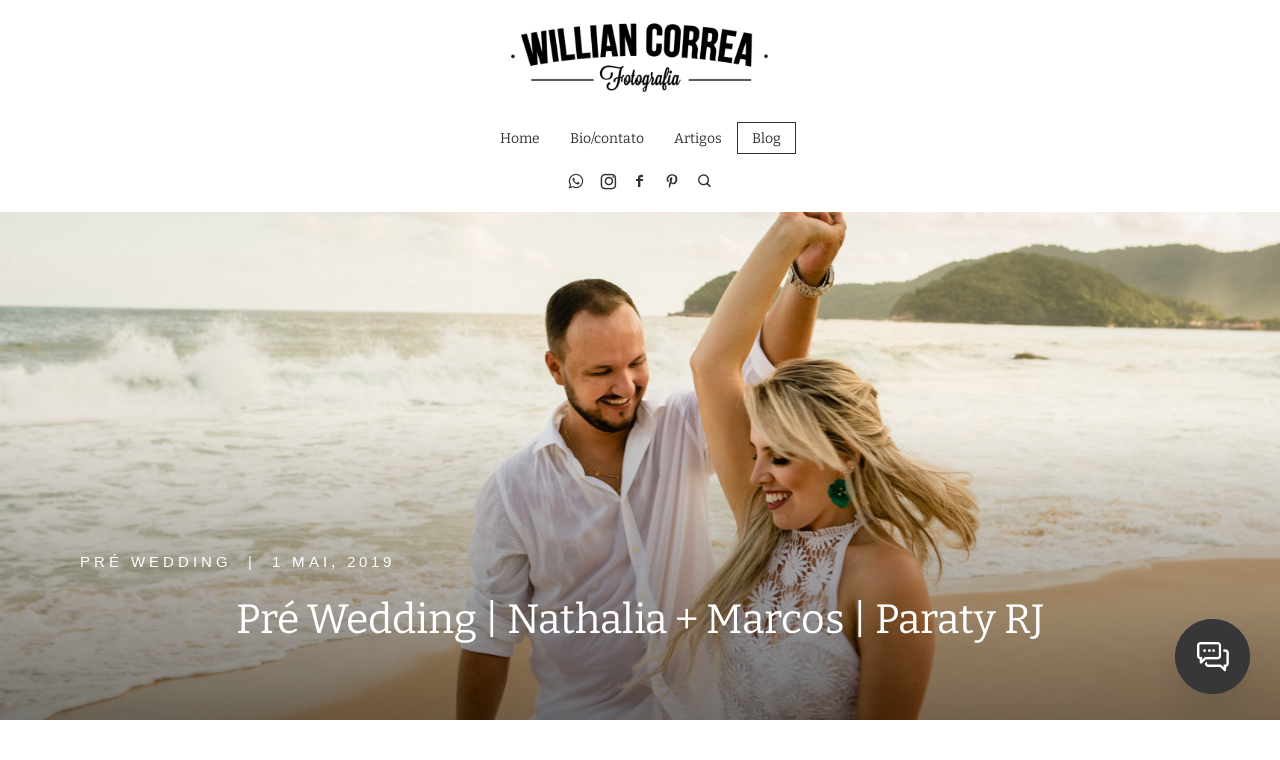

--- FILE ---
content_type: text/html; charset=utf-8
request_url: https://williancorrea.com/blog/ensaio-nathalia-marcos-paraty-rj-QTD0419
body_size: 16487
content:



<!DOCTYPE html>
<html lang="pt" class="pc">
    <head  prefix="og: http://ogp.me/ns# fb: http://ogp.me/ns/fb# article: http://ogp.me/ns/article#">
        <meta charset="utf-8" />
        <meta http-equiv="X-UA-Compatible" content="chrome=1" />
        <meta name="viewport" content="width=device-width, initial-scale=1, minimum-scale=1, maximum-scale=1, user-scalable=0">

        
        
        <meta name="google-site-verification" content="lp05uLiZ1Q5jREerR8pbhAYCa1QmSXJXeYf3HywlVRE" />
        
        
        
        
		
        
		
		
		<!-- Facebook Pixel Code -->
		<script>
			!function(f,b,e,v,n,t,s)
			{if(f.fbq)return;n=f.fbq=function(){n.callMethod?
			n.callMethod.apply(n,arguments):n.queue.push(arguments)};
			if(!f._fbq)f._fbq=n;n.push=n;n.loaded=!0;n.version='2.0';
			n.queue=[];t=b.createElement(e);t.async=!0;
			t.src=v;s=b.getElementsByTagName(e)[0];
			s.parentNode.insertBefore(t,s)}(window, document,'script',
			'https://connect.facebook.net/en_US/fbevents.js');
			fbq('init', '239006638001700');
			fbq('track', 'PageView');
		</script>
		<!-- End Facebook Pixel Code -->
		
		
		

        
        <title>Ensaio Nathalia + Marcos | Paraty RJ</title>
        

        
            



	<meta name="description" content="Começamos Maio em clima especial :) 
E este mês será inesquecível na vida da Nathalia e do Marcos !
Em breve, estaremos com eles no grande dia, mas antes disso, vamos 
ver como foi o Pre Wedding deles em Paraty - RJ" />
    
    
        <meta property="og:title" content="Pré Wedding | Nathalia + Marcos | Paraty RJ" />
        <meta property="og:url" content="https://williancorrea.com/blog/ensaio-nathalia-marcos-paraty-rj-QTD0419" />
        <meta property="og:description" content="Começamos Maio em clima especial :) 
E este mês será inesquecível na vida da Nathalia e do Marcos !
Em breve, estaremos com eles no grande dia, mas antes disso, vamos 
ver como foi o Pre Wedding deles em Paraty - RJ" />
        
        
            
            
                <meta property="og:image" content="https://cdn-sites-images.46graus.com/files/photos/a1999a00/707034b8-07bf-430f-bfff-bdc537d61484/12-willian-correa-fotografia-768x512.jpg" />
                <meta property="og:image:type" content="image/jpeg" />
                <meta property="og:image:width" content="768" />
                <meta property="og:image:height" content="512" />
            
        
        <meta property="og:type" content="article" />
        
        
        
        <meta property="article:published_time" content="2019-05-01 17:43:56" />
        <meta property="article:modified_time" content="2019-05-01 17:46:59.527000" />
        
        
        
            <meta property="fb:admins" content="2021312194590353" />
        
        
        
        
        
    
    
        <meta name="twitter:domain" content="https://williancorrea.com" />
        <meta name="twitter:card" content="summary" />
        
        <meta name="twitter:title" content="Pré Wedding | Nathalia + Marcos | Paraty RJ" />
        <meta name="twitter:url" content="https://williancorrea.com/blog/ensaio-nathalia-marcos-paraty-rj-QTD0419" />
        <meta name="twitter:description" content="Começamos Maio em clima especial :) 
E este mês será inesquecível na vida da Nathalia e do Marcos !
Em breve, estaremos com eles no grande dia, mas antes disso, vamos 
ver como foi o Pre Wedding deles em Paraty - RJ" />
        
        
            
                <meta name="twitter:image" content="https://cdn-sites-images.46graus.com/files/photos/a1999a00/707034b8-07bf-430f-bfff-bdc537d61484/12-willian-correa-fotografia-1440x961.jpg" />
            
            
                <meta name="twitter:image" content="https://cdn-sites-images.46graus.com/files/photos/a1999a00/707034b8-07bf-430f-bfff-bdc537d61484/12-willian-correa-fotografia-768x512.jpg" />
            
        
        
        
    
    
        
        
        <meta itemprop="name" content="Pré Wedding | Nathalia + Marcos | Paraty RJ" />
        <meta itemprop="datePublished" content="2019-05-01 17:43:56" />
        <meta itemprop="dateModified" content="2019-05-01 17:46:59.527000" />
        <meta itemprop="url" content="https://williancorrea.com/blog/ensaio-nathalia-marcos-paraty-rj-QTD0419" />
        <meta itemprop="description" content="Começamos Maio em clima especial :) 
E este mês será inesquecível na vida da Nathalia e do Marcos !
Em breve, estaremos com eles no grande dia, mas antes disso, vamos 
ver como foi o Pre Wedding deles em Paraty - RJ" />
        
        
            
                <meta itemprop="image" content="https://cdn-sites-images.46graus.com/files/photos/a1999a00/707034b8-07bf-430f-bfff-bdc537d61484/12-willian-correa-fotografia-1440x961.jpg" />
            
            
                <meta itemprop="image" content="https://cdn-sites-images.46graus.com/files/photos/a1999a00/707034b8-07bf-430f-bfff-bdc537d61484/12-willian-correa-fotografia-768x512.jpg" />
            
        
    



        


        <link rel="dns-prefetch" href="cdn.46graus.com" />
        <link rel="dns-prefetch" href="cdn-sites-images.46graus.com" />
        <link rel="dns-prefetch" href="cdn-sites-static.46graus.com" />

        <link rel="canonical" href="https://williancorrea.com/blog/ensaio-nathalia-marcos-paraty-rj-QTD0419/" />
        <link rel="alternate" type="application/rss+xml" title="Blog Feed" href="https://williancorrea.com/blog/feed/" />

        

    
		<!--[if IE]><link rel="shortcut icon" type="image/x-icon" href="//s3-sa-east-1.amazonaws.com/storage.46graus.com/files/icons/5757/favicon-80828645-c04d-48ce-aea4-1d9286b433c7.ico"/><![endif]-->
		<link rel="icon" href="//s3-sa-east-1.amazonaws.com/storage.46graus.com/files/icons/5757/favicon-80828645-c04d-48ce-aea4-1d9286b433c7-32x32.ico" sizes="32x32">
		<link rel="icon" href="//s3-sa-east-1.amazonaws.com/storage.46graus.com/files/icons/5757/favicon-80828645-c04d-48ce-aea4-1d9286b433c7-64x64.ico" sizes="64x64">
		<link rel="icon" href="//s3-sa-east-1.amazonaws.com/storage.46graus.com/files/icons/5757/favicon-80828645-c04d-48ce-aea4-1d9286b433c7-128x128.ico" sizes="128x128">
		<link rel="icon" href="//s3-sa-east-1.amazonaws.com/storage.46graus.com/files/icons/5757/favicon-80828645-c04d-48ce-aea4-1d9286b433c7-256x256.ico" sizes="256x256">

		<!-- icon in the highest resolution we need it for -->
		<link rel="icon" href="//s3-sa-east-1.amazonaws.com/storage.46graus.com/files/icons/5757/favicon-80828645-c04d-48ce-aea4-1d9286b433c7-32x32.png" sizes="32x32">
		<link rel="icon" href="//s3-sa-east-1.amazonaws.com/storage.46graus.com/files/icons/5757/favicon-80828645-c04d-48ce-aea4-1d9286b433c7-56x56.png" sizes="56x56">
		<link rel="icon" href="//s3-sa-east-1.amazonaws.com/storage.46graus.com/files/icons/5757/favicon-80828645-c04d-48ce-aea4-1d9286b433c7-144x144.png" sizes="144x144">
		<link rel="icon" href="//s3-sa-east-1.amazonaws.com/storage.46graus.com/files/icons/5757/favicon-80828645-c04d-48ce-aea4-1d9286b433c7-192x192.png" sizes="192x192">
		<link rel="icon" href="//s3-sa-east-1.amazonaws.com/storage.46graus.com/files/icons/5757/favicon-80828645-c04d-48ce-aea4-1d9286b433c7-195x195.png" sizes="195x195">
		<link rel="icon" href="//s3-sa-east-1.amazonaws.com/storage.46graus.com/files/icons/5757/favicon-80828645-c04d-48ce-aea4-1d9286b433c7-196x196.png" sizes="196x196">
		<link rel="icon" href="//s3-sa-east-1.amazonaws.com/storage.46graus.com/files/icons/5757/favicon-80828645-c04d-48ce-aea4-1d9286b433c7-228x228.png" sizes="228x228">
		<link rel="icon" href="//s3-sa-east-1.amazonaws.com/storage.46graus.com/files/icons/5757/favicon-80828645-c04d-48ce-aea4-1d9286b433c7-precomposed-196x196.png" sizes="196x196">

		<!-- multiple icons for IE -->
		<meta name="application-name" content="Willian Correa fotografia"/>
		<meta name="msapplication-square70x70logo" content="//s3-sa-east-1.amazonaws.com/storage.46graus.com/files/icons/5757/favicon-80828645-c04d-48ce-aea4-1d9286b433c7-128x128.png"/>
		<meta name="msapplication-square150x150logo" content="//s3-sa-east-1.amazonaws.com/storage.46graus.com/files/icons/5757/favicon-80828645-c04d-48ce-aea4-1d9286b433c7-270x270.png"/>
		<link rel="shortcut icon" href="//s3-sa-east-1.amazonaws.com/storage.46graus.com/files/icons/5757/favicon-80828645-c04d-48ce-aea4-1d9286b433c7-128x128.png" sizes="128x128">
		<link rel="shortcut icon" href="//s3-sa-east-1.amazonaws.com/storage.46graus.com/files/icons/5757/favicon-80828645-c04d-48ce-aea4-1d9286b433c7-270x270.png" sizes="270x270">
		

		<!-- touch icons -->
		<link rel="apple-touch-icon" href="//s3-sa-east-1.amazonaws.com/storage.46graus.com/files/icons/5757/favicon-80828645-c04d-48ce-aea4-1d9286b433c7-58x58.png">
		<link rel="apple-touch-icon" href="//s3-sa-east-1.amazonaws.com/storage.46graus.com/files/icons/5757/favicon-80828645-c04d-48ce-aea4-1d9286b433c7-87x87.png" sizes="87x87">
		<link rel="apple-touch-icon" href="//s3-sa-east-1.amazonaws.com/storage.46graus.com/files/icons/5757/favicon-80828645-c04d-48ce-aea4-1d9286b433c7-120x120.png" sizes="120x120">
		<link rel="apple-touch-icon" href="//s3-sa-east-1.amazonaws.com/storage.46graus.com/files/icons/5757/favicon-80828645-c04d-48ce-aea4-1d9286b433c7-152x152.png" sizes="152x152">
		<!-- retina ipad and iphone -->
		<link rel="apple-touch-icon" href="//s3-sa-east-1.amazonaws.com/storage.46graus.com/files/icons/5757/favicon-80828645-c04d-48ce-aea4-1d9286b433c7-168x168.png" sizes="168x168">
		<link rel="apple-touch-icon" href="//s3-sa-east-1.amazonaws.com/storage.46graus.com/files/icons/5757/favicon-80828645-c04d-48ce-aea4-1d9286b433c7-180x180.png" sizes="180x180">

		<!-- precomposed icons for iOS -->
		<!-- For non-Retina (@1× display) iPhone, iPod Touch, and Android 2.1+ devices: -->
		<link rel="apple-touch-icon-precomposed" href="//s3-sa-east-1.amazonaws.com/storage.46graus.com/files/icons/5757/favicon-80828645-c04d-48ce-aea4-1d9286b433c7-precomposed-57x57.png"><!-- 57×57px -->
		<!-- For the iPad mini and the first- and second-generation iPad (@1× display) on iOS ≤ 6: -->
		<link rel="apple-touch-icon-precomposed" sizes="72x72" href="//s3-sa-east-1.amazonaws.com/storage.46graus.com/files/icons/5757/favicon-80828645-c04d-48ce-aea4-1d9286b433c7-precomposed-72x72.png">
		<!-- For the iPad mini and the first- and second-generation iPad (@1× display) on iOS ≥ 7: -->
		<link rel="apple-touch-icon-precomposed" sizes="76x76" href="//s3-sa-east-1.amazonaws.com/storage.46graus.com/files/icons/5757/favicon-80828645-c04d-48ce-aea4-1d9286b433c7-precomposed-76x76.png">
		<!-- For iPhone with @2× display running iOS ≤ 6: -->
		<link rel="apple-touch-icon-precomposed" sizes="114x114" href="//s3-sa-east-1.amazonaws.com/storage.46graus.com/files/icons/5757/favicon-80828645-c04d-48ce-aea4-1d9286b433c7-precomposed-114x114.png">
		<!-- For iPhone with @2× display running iOS ≥ 7: -->
		<link rel="apple-touch-icon-precomposed" sizes="120x120" href="//s3-sa-east-1.amazonaws.com/storage.46graus.com/files/icons/5757/favicon-80828645-c04d-48ce-aea4-1d9286b433c7-precomposed-120x120.png">
		<!-- For iPad with @2× display running iOS ≤ 6: -->
		<link rel="apple-touch-icon-precomposed" sizes="144x144" href="//s3-sa-east-1.amazonaws.com/storage.46graus.com/files/icons/5757/favicon-80828645-c04d-48ce-aea4-1d9286b433c7-precomposed-144x144.png">
		<!-- For iPad with @2× display running iOS ≥ 7: -->
		<link rel="apple-touch-icon-precomposed" sizes="152x152" href="//s3-sa-east-1.amazonaws.com/storage.46graus.com/files/icons/5757/favicon-80828645-c04d-48ce-aea4-1d9286b433c7-precomposed-152x152.png">
		<!-- For iPhone 6 Plus with @3× display: -->
		<link rel="apple-touch-icon-precomposed" sizes="180x180" href="//s3-sa-east-1.amazonaws.com/storage.46graus.com/files/icons/5757/favicon-80828645-c04d-48ce-aea4-1d9286b433c7-precomposed-180x180.png">

		<!-- Specify a startup image, statusbar color and theme_color-->
		<link rel="apple-touch-startup-image" href="//s3-sa-east-1.amazonaws.com/storage.46graus.com/files/icons/5757/favicon-80828645-c04d-48ce-aea4-1d9286b433c7-180x180.png">
		<meta name="apple-mobile-web-app-status-bar-style" content="#eaeaea">
		<meta name="apple-mobile-web-app-title" content="Willian Correa fotografia">

		<!-- Chrome, Firefox OS and Opera -->
		<meta name="theme-color" content="#FFFFFF">

		<meta id="ieconfig-link" name="msapplication-config" content="/ieconfig.xml?220820232308481000" />
		<link id="manifest-link" rel="manifest" href="/manifest.json?220820232308481000" />
	

        <link id="menu-position-css-link" rel="stylesheet" media="all" type="text/css" href="//cdn-sites-static.46graus.com/css/menu/top.css?1000" />
        <link id="menu-layout-css-link" rel="stylesheet" media="all" type="text/css" href="//cdn-sites-static.46graus.com/css/menu/top/layout2.css?1000" />
        <link id="menu-linkstyle-css-link" rel="stylesheet" media="all" type="text/css" href="//cdn-sites-static.46graus.com/css/menu/effects/effect7.css?1000" />

        <link rel="stylesheet" media="all" type="text/css" href="//cdn-sites-static.46graus.com/dist/css/styles.css?1000" />

        <link id="dynamic-css-link" rel="stylesheet" media="all" type="text/css" href="/dynamic.css?220820232308481000" />
        <link id="font-css-link" rel="stylesheet" media="all" type="text/css" href="//cdn-sites-static.46graus.com/css/build/fonts/pack4.css?1000" />

        


        
        <script type="text/javascript">
        
            window.ColorScheme = {
                highlight: '#eaeaea',
                menu: '#ffffff'
            };
            window.Base = {
                staticUrl: '//cdn-sites-static.46graus.com/',
                staticVersion: '1000',
                address46: 'williancorrea',
                siteUrl: 'https://williancorrea.com',
                config: '5757/5/10',
                canProtect: true,
                isFree: false,
                abovePro: true,
                session: ""
            };
            window._sharedData = {
                user_agent: {
                    mobile: false,
                    tablet: false,
                    bot: true
                },
                routes: {
                    generic_form_send: "/generic-form/send/"
                }
            };
            
            if (window.location.protocol.indexOf('https') == -1)
                window.location.href = window.location.href.replace(/^http:/, 'https:');
            
            
        </script>

        
            <script type="text/javascript" src="//cdn.46graus.com/cache/settings/a1999a00/7cf0e3fd-b848-4bb5-958c-b1bf6d13c4d1_11182025-020319.js"></script>
        

        <script type="text/javascript">
            window._sharedData.page_types = {"Index": 9, "About": 11, "Form": 4, "Grouper": 0, "Text": 3, "PhotoNarrative": 10, "Permalink": 99, "Ecommerce": 13, "Blog": 8, "Opener": 5, "ExternalLink": 7, "Test": 12, "Folder": 1, "Other": 6, "Gallery": 2, "Channel": 14};
        </script>

        


        
	
		<script type="application/ld+json">
		{
    "@context": "http://schema.org",
    "@id": "https://williancorrea.com/blog/",
    "@type": "WebPage",
    "breadcrumb": {
        "@type": "BreadcrumbList",
        "itemListElement": [
            {
                "@type": "ListItem",
                "item": {
                    "@id": "https://williancorrea.com/blog/",
                    "image": null,
                    "name": "Willian Correa Fotografia ",
                    "url": "https://williancorrea.com/blog/"
                },
                "position": 1
            }
        ]
    },
    "description": "fotografo de casamento em Guaratinguet\u00e1, Lorena, Cruzeiro e Estado de SP. Ensaios de pre wedding no campo, litoral, ou destination wedding. Retrato Corporativo\n\n",
    "image": null,
    "name": "Willian Correa Fotografia ",
    "url": "https://williancorrea.com/blog/"
}
		</script>
	
	
		<script type="application/ld+json">
		{
  "@context": "http://schema.org",
  "@id": "https://williancorrea.com",
  "@type": "LocalBusiness",
  "address": {
    "@type": "PostalAddress",
    "addressCountry": "Brasil",
    "addressLocality": "Cruzeiro",
    "addressRegion": "S\u00e3o Paulo",
    "postalCode": null,
    "streetAddress": null
  },
  "description": "Fot\u00f3grafo de casamento e retrato corporativo na regi\u00e3o do Vale do Para\u00edba e Estado de S\u00e3o Paulo",
  "email": "contato@williancorrea.com",
  "image": "//cdn.46graus.com/files/home/5757/original_250b329a-ac0d-4e13-b4ac-097ab888538a.jpg",
  "logo": null,
  "name": "Willian Correa | Fotografia",
  "photos": [
    "//cdn.46graus.com/files/photos/a1999a00/580b9cb4-4e81-417e-b8b2-f7250877d21b/wc-fotografia-de-casamento-1993-2560x1708.jpg",
    "//cdn.46graus.com/files/photos/a1999a00/c8e29db5-fc23-4b55-87c9-fa2da2572a21/wc-fotografia-de-casamento-8417-2560x1709.jpg",
    "//cdn-sites-images.46graus.com/files/photos/a1999a00/4c3338f8-23ed-4b5b-9d44-45c589d30751/19-willian-correa-fotografia-2560x1783.jpg",
    "//cdn-sites-images.46graus.com/files/photos/a1999a00/e325ddb8-8039-429b-8686-859bd69ccb03/25-willian-correa-fotografia-2560x1708.jpg"
  ],
  "sameAs": [
    "https://www.facebook.com/fotografiawilliancorrea/",
    "https://www.instagram.com/williancorrea_fotografia/",
    "https://br.pinterest.com/williancorrea/"
  ],
  "telephone": "12 981738577",
  "url": "https://williancorrea.com"
}
		</script>
	


        

        
            <!-- Facebook Pixel Code -->
<script>
  !function(f,b,e,v,n,t,s)
  {if(f.fbq)return;n=f.fbq=function(){n.callMethod?
  n.callMethod.apply(n,arguments):n.queue.push(arguments)};
  if(!f._fbq)f._fbq=n;n.push=n;n.loaded=!0;n.version='2.0';
  n.queue=[];t=b.createElement(e);t.async=!0;
  t.src=v;s=b.getElementsByTagName(e)[0];
  s.parentNode.insertBefore(t,s)}(window, document,'script',
  'https://connect.facebook.net/en_US/fbevents.js');
  fbq('init', '526212327710689');
  fbq('track', 'PageView');
</script>
<noscript><img height="1" width="1" style="display:none"
  src="https://www.facebook.com/tr?id=526212327710689&ev=PageView&noscript=1"
/></noscript>
<!-- End Facebook Pixel Code -->

<meta name="p:domain_verify" content="6283e1b225a393de3ab41fd5bb9faaf7"/>
            <meta name="p:domain_verify" content="6283e1b225a393de3ab41fd5bb9faaf7"/>
        
    </head>
    <body class="font-pack4 menu-layout2 menu-big menu-effect7 menualign-center menu-top icon-type6 margin-big2 header-medium">
        <div id="root"></div>
        <div id="modal"></div>

        

        
            <script type="text/javascript">
                window._sharedData.page = {
                    authenticated: true,
                    absoluteUri: "https://williancorrea.com/blog/ensaio-nathalia-marcos-paraty-rj-QTD0419",
                    referer: "",
                    host: "williancorrea.com",
                    loginUrl: "/login/",
                };
            </script>

            
            <script type="text/javascript">
                window._sharedData.page.data = {"requires_password": false, "seo_title": "Willian Correa Fotografia ", "page_type": 14, "title": "Blog", "seo_description": "fotografo de casamento em Guaratinguet\u00e1, Lorena, Cruzeiro e Estado de SP. Ensaios de pre wedding no campo, litoral, ou destination wedding. Retrato Corporativo\n\n", "id": "735fa98f-398e-4910-8b45-fa962339fab9", "seo_keywords": "", "slug": "blog/"};
                window._sharedData.page.categories_list = [{"article_cover": {"category": null, "license": null, "permalink": "/permalink/bd4c13f7-b25a-465e-b058-d69b9a644243/016-lf-casamento-recanto-do-bosque.jpg", "description": "", "exif": {"Autors": "Willian Correa, Willian Correa"}, "title": "", "extra": null, "media": {"mimetype": "image/jpeg", "original_resolution": {"width": 5724, "height": 3821}, "original_filesize": null, "available_resolutions": [{"url": "//cdn-sites-images.46graus.com/files/photos/a1999a00/4259590e-8b06-408b-b38c-b9385367fd17/016-lf-casamento-recanto-do-bosque-2560x1708.jpg", "width": 2560, "height": 1708}, {"url": "//cdn-sites-images.46graus.com/files/photos/a1999a00/4259590e-8b06-408b-b38c-b9385367fd17/016-lf-casamento-recanto-do-bosque-1920x1281.jpg", "width": 1920, "height": 1281}, {"url": "//cdn-sites-images.46graus.com/files/photos/a1999a00/4259590e-8b06-408b-b38c-b9385367fd17/016-lf-casamento-recanto-do-bosque-1440x961.jpg", "width": 1440, "height": 961}, {"url": "//cdn-sites-images.46graus.com/files/photos/a1999a00/4259590e-8b06-408b-b38c-b9385367fd17/016-lf-casamento-recanto-do-bosque-1024x683.jpg", "width": 1024, "height": 683}, {"url": "//cdn-sites-images.46graus.com/files/photos/a1999a00/4259590e-8b06-408b-b38c-b9385367fd17/016-lf-casamento-recanto-do-bosque-768x512.jpg", "width": 768, "height": 512}, {"url": "//cdn-sites-images.46graus.com/files/photos/a1999a00/4259590e-8b06-408b-b38c-b9385367fd17/016-lf-casamento-recanto-do-bosque-256x170.jpg", "width": 256, "height": 170}], "original_filename": "016 LF - CASAMENTO RECANTO DO BOSQUE.jpg", "id": "4259590e-8b06-408b-b38c-b9385367fd17"}, "display_order": 0, "tags": {}, "focal_point_x": 0.25547619047619047, "focal_point_y": 0.7689285714285714, "highlight": false, "other_category": "", "description_alt": null, "keywords": "", "media_type": 1, "created_at": 1723672721, "id": "bd4c13f7-b25a-465e-b058-d69b9a644243"}, "slug": "wedding", "display_order": 0, "id": "b7d8be45-c287-4cea-8238-2c5cf40a98ab", "name": "Wedding"}, {"article_cover": {"category": null, "license": null, "permalink": "/permalink/77c09ba1-0d5b-4896-801a-3ec34eda49e3/04-pre-wedding-museu-ipiranga-lj.jpg", "description": "", "exif": {"Autors": "Willian Correa"}, "title": "", "extra": null, "media": {"mimetype": "image/jpeg", "original_resolution": {"width": 4007, "height": 6003}, "original_filesize": null, "available_resolutions": [{"url": "//cdn-sites-images.46graus.com/files/photos/a1999a00/524fcb54-4c74-4933-9561-adc374af6de5/04-pre-wedding-museu-ipiranga-lj-1708x2560.jpg", "width": 1708, "height": 2560}, {"url": "//cdn-sites-images.46graus.com/files/photos/a1999a00/524fcb54-4c74-4933-9561-adc374af6de5/04-pre-wedding-museu-ipiranga-lj-1281x1920.jpg", "width": 1281, "height": 1920}, {"url": "//cdn-sites-images.46graus.com/files/photos/a1999a00/524fcb54-4c74-4933-9561-adc374af6de5/04-pre-wedding-museu-ipiranga-lj-961x1440.jpg", "width": 961, "height": 1440}, {"url": "//cdn-sites-images.46graus.com/files/photos/a1999a00/524fcb54-4c74-4933-9561-adc374af6de5/04-pre-wedding-museu-ipiranga-lj-683x1024.jpg", "width": 683, "height": 1024}, {"url": "//cdn-sites-images.46graus.com/files/photos/a1999a00/524fcb54-4c74-4933-9561-adc374af6de5/04-pre-wedding-museu-ipiranga-lj-512x768.jpg", "width": 512, "height": 768}, {"url": "//cdn-sites-images.46graus.com/files/photos/a1999a00/524fcb54-4c74-4933-9561-adc374af6de5/04-pre-wedding-museu-ipiranga-lj-170x256.jpg", "width": 170, "height": 256}], "original_filename": "04 - pre wedding museu ipiranga - lj.jpg", "id": "524fcb54-4c74-4933-9561-adc374af6de5"}, "display_order": 0, "tags": {}, "focal_point_x": 0.4867105263157894, "focal_point_y": 0.3192105263157895, "highlight": false, "other_category": "", "description_alt": null, "keywords": "", "media_type": 1, "created_at": 1719874720, "id": "77c09ba1-0d5b-4896-801a-3ec34eda49e3"}, "slug": "pre-wedding", "display_order": 0, "id": "53142d26-097f-4c92-bb4d-4fcf04e0eabd", "name": "Pr\u00e9 Wedding"}, {"article_cover": {"category": null, "license": null, "permalink": "/permalink/6d59001c-c7ae-4e9b-9246-8b96d8ae0c07/321_arquitetura_-2.jpg", "description": "", "exif": {"DateTaken": "2022:08:15 15:31:33-03:00", "FocalLength": "50 mm", "Autors": "Willian Correa", "Lens": "50 mm f/1.8", "ISO": "320", "Aperture": "10.0", "ShutterSpeed": "1/320", "CameraModel": "NIKON D750"}, "title": "", "extra": null, "media": {"mimetype": "image/jpeg", "original_resolution": {"width": 3652, "height": 5470}, "original_filesize": null, "available_resolutions": [{"url": "//cdn-sites-images.46graus.com/files/photos/a1999a00/64b8bf69-d52b-4815-9a85-24a0faea63f6/321_arquitetura_-2-1709x2560.jpg", "width": 1709, "height": 2560}, {"url": "//cdn-sites-images.46graus.com/files/photos/a1999a00/64b8bf69-d52b-4815-9a85-24a0faea63f6/321_arquitetura_-2-1281x1920.jpg", "width": 1281, "height": 1920}, {"url": "//cdn-sites-images.46graus.com/files/photos/a1999a00/64b8bf69-d52b-4815-9a85-24a0faea63f6/321_arquitetura_-2-961x1440.jpg", "width": 961, "height": 1440}, {"url": "//cdn-sites-images.46graus.com/files/photos/a1999a00/64b8bf69-d52b-4815-9a85-24a0faea63f6/321_arquitetura_-2-683x1024.jpg", "width": 683, "height": 1024}, {"url": "//cdn-sites-images.46graus.com/files/photos/a1999a00/64b8bf69-d52b-4815-9a85-24a0faea63f6/321_arquitetura_-2-512x768.jpg", "width": 512, "height": 768}, {"url": "//cdn-sites-images.46graus.com/files/photos/a1999a00/64b8bf69-d52b-4815-9a85-24a0faea63f6/321_arquitetura_-2-170x256.jpg", "width": 170, "height": 256}], "original_filename": "32.1_ARQUITETURA_-2.jpg", "id": "64b8bf69-d52b-4815-9a85-24a0faea63f6"}, "display_order": 0, "tags": {}, "focal_point_x": 0.5103947368421052, "focal_point_y": 0.7139473684210527, "highlight": false, "other_category": "", "description_alt": null, "keywords": "casamento, casamentos, casamentos2022, cerimoniadecasamento, fotografiadecasamento, fotografo, fotografodecasamento, fotografoemcruzeiro, fotografoemguara, fotografoemlorena, jacasou, noivas, noivas2021, oficinadenoivas, williancorreafotografia", "media_type": 1, "created_at": 1678389962, "id": "6d59001c-c7ae-4e9b-9246-8b96d8ae0c07"}, "slug": "posicionamento-de-imagem", "display_order": 7, "id": "3edbe044-c7d8-4165-aa95-15222add11f5", "name": "Posicionamento de Imagem"}, {"article_cover": {"category": null, "license": null, "permalink": "/permalink/cc78e2bc-f9b5-4706-a5c9-db74296af939/06-willian-correa-fotografia.jpg", "description": "", "exif": {"DateTaken": "2023:01:08 15:14:09-03:00", "FocalLength": "28 mm", "Autors": "Willian Correa", "Lens": "28 mm f/1.8", "ISO": "320", "Aperture": "4.0", "ShutterSpeed": "1/100", "CameraModel": "NIKON D750"}, "title": "", "extra": null, "media": {"mimetype": "image/jpeg", "original_resolution": {"width": 5570, "height": 3718}, "original_filesize": null, "available_resolutions": [{"url": "//cdn-sites-images.46graus.com/files/photos/a1999a00/17f52287-06fe-46a9-8750-5ca5234db9da/06-willian-correa-fotografia-2560x1708.jpg", "width": 2560, "height": 1708}, {"url": "//cdn-sites-images.46graus.com/files/photos/a1999a00/17f52287-06fe-46a9-8750-5ca5234db9da/06-willian-correa-fotografia-1920x1281.jpg", "width": 1920, "height": 1281}, {"url": "//cdn-sites-images.46graus.com/files/photos/a1999a00/17f52287-06fe-46a9-8750-5ca5234db9da/06-willian-correa-fotografia-1440x961.jpg", "width": 1440, "height": 961}, {"url": "//cdn-sites-images.46graus.com/files/photos/a1999a00/17f52287-06fe-46a9-8750-5ca5234db9da/06-willian-correa-fotografia-1024x683.jpg", "width": 1024, "height": 683}, {"url": "//cdn-sites-images.46graus.com/files/photos/a1999a00/17f52287-06fe-46a9-8750-5ca5234db9da/06-willian-correa-fotografia-768x512.jpg", "width": 768, "height": 512}, {"url": "//cdn-sites-images.46graus.com/files/photos/a1999a00/17f52287-06fe-46a9-8750-5ca5234db9da/06-willian-correa-fotografia-256x170.jpg", "width": 256, "height": 170}], "original_filename": "06 WILLIAN CORREA FOTOGRAFIA.jpg", "id": "17f52287-06fe-46a9-8750-5ca5234db9da"}, "display_order": 0, "tags": {}, "focal_point_x": 0.4816666666666667, "focal_point_y": 0.27607142857142863, "highlight": false, "other_category": "", "description_alt": null, "keywords": "casamento, casamentos, casamentos2022, cerimoniadecasamento, fotografiadecasamento, fotografo, fotografodecasamento, fotografoemcruzeiro, fotografoemguara, fotografoemlorena, jacasou, noivas, noivas2021, oficinadenoivas, williancorreafotografia", "media_type": 1, "created_at": 1673379773, "id": "cc78e2bc-f9b5-4706-a5c9-db74296af939"}, "slug": "infantil", "display_order": 0, "id": "6fe51b32-f8b8-4e3e-9a7f-a6198b511a9a", "name": "Infantil"}, {"article_cover": {"category": null, "license": null, "permalink": "/permalink/e545ad46-a4ea-4ef2-86a3-daa777d46c74/01-willian-correa-ensaio-15-anos.jpg", "description": "", "exif": {"DateTaken": "2021:02:15 15:38:16-03:00", "FocalLength": "85 mm", "Autors": "Willian Correa", "Lens": "85 mm f/1.8", "ISO": "160", "Aperture": "3.5", "ShutterSpeed": "1/500", "CameraModel": "NIKON D750"}, "title": "", "extra": null, "media": {"mimetype": "image/jpeg", "original_resolution": {"width": 3808, "height": 5704}, "original_filesize": null, "available_resolutions": [{"url": "//cdn-sites-images.46graus.com/files/photos/a1999a00/04f461fd-ce5d-4399-ba5a-863c1a1957c0/01-willian-correa-ensaio-15-anos-1709x2560.jpg", "width": 1709, "height": 2560}, {"url": "//cdn-sites-images.46graus.com/files/photos/a1999a00/04f461fd-ce5d-4399-ba5a-863c1a1957c0/01-willian-correa-ensaio-15-anos-1281x1920.jpg", "width": 1281, "height": 1920}, {"url": "//cdn-sites-images.46graus.com/files/photos/a1999a00/04f461fd-ce5d-4399-ba5a-863c1a1957c0/01-willian-correa-ensaio-15-anos-961x1440.jpg", "width": 961, "height": 1440}, {"url": "//cdn-sites-images.46graus.com/files/photos/a1999a00/04f461fd-ce5d-4399-ba5a-863c1a1957c0/01-willian-correa-ensaio-15-anos-683x1024.jpg", "width": 683, "height": 1024}, {"url": "//cdn-sites-images.46graus.com/files/photos/a1999a00/04f461fd-ce5d-4399-ba5a-863c1a1957c0/01-willian-correa-ensaio-15-anos-512x768.jpg", "width": 512, "height": 768}, {"url": "//cdn-sites-images.46graus.com/files/photos/a1999a00/04f461fd-ce5d-4399-ba5a-863c1a1957c0/01-willian-correa-ensaio-15-anos-170x256.jpg", "width": 170, "height": 256}], "original_filename": "01 WILLIAN CORREA ENSAIO 15 ANOS.jpg", "id": "04f461fd-ce5d-4399-ba5a-863c1a1957c0"}, "display_order": 0, "tags": {}, "focal_point_x": 0.4275, "focal_point_y": 0.4744736842105264, "highlight": false, "other_category": "", "description_alt": null, "keywords": "", "media_type": 1, "created_at": 1614267231, "id": "e545ad46-a4ea-4ef2-86a3-daa777d46c74"}, "slug": "15-anos", "display_order": 0, "id": "f2e4da4f-79a5-482f-8606-db3b6f0d2fdd", "name": "15 anos"}, {"article_cover": {"category": null, "license": null, "permalink": "/permalink/f792b3a3-55b2-4a71-a31e-6270726bc75e/05-willian-correa-fotografia.jpg", "description": "", "exif": {"DateTaken": "2020:11:29 16:21:38-03:00", "FocalLength": "28 mm", "Autors": "Willian Correa", "Lens": "28 mm f/1.8", "ISO": "80", "Aperture": "2.0", "ShutterSpeed": "1/160", "CameraModel": "NIKON D750"}, "title": "", "extra": null, "media": {"mimetype": "image/jpeg", "original_resolution": {"width": 5945, "height": 3969}, "original_filesize": null, "available_resolutions": [{"url": "//cdn-sites-images.46graus.com/files/photos/a1999a00/902afd80-b787-42a8-9740-99f87c692f73/05-willian-correa-fotografia-2560x1709.jpg", "width": 2560, "height": 1709}, {"url": "//cdn-sites-images.46graus.com/files/photos/a1999a00/902afd80-b787-42a8-9740-99f87c692f73/05-willian-correa-fotografia-1920x1281.jpg", "width": 1920, "height": 1281}, {"url": "//cdn-sites-images.46graus.com/files/photos/a1999a00/902afd80-b787-42a8-9740-99f87c692f73/05-willian-correa-fotografia-1440x961.jpg", "width": 1440, "height": 961}, {"url": "//cdn-sites-images.46graus.com/files/photos/a1999a00/902afd80-b787-42a8-9740-99f87c692f73/05-willian-correa-fotografia-1024x683.jpg", "width": 1024, "height": 683}, {"url": "//cdn-sites-images.46graus.com/files/photos/a1999a00/902afd80-b787-42a8-9740-99f87c692f73/05-willian-correa-fotografia-768x512.jpg", "width": 768, "height": 512}, {"url": "//cdn-sites-images.46graus.com/files/photos/a1999a00/902afd80-b787-42a8-9740-99f87c692f73/05-willian-correa-fotografia-256x170.jpg", "width": 256, "height": 170}], "original_filename": "05 WILLIAN CORREA FOTOGRAFIA.jpg", "id": "902afd80-b787-42a8-9740-99f87c692f73"}, "display_order": 0, "tags": {}, "focal_point_x": 0.3411904761904762, "focal_point_y": 0.5296428571428572, "highlight": false, "other_category": "", "description_alt": null, "keywords": "", "media_type": 1, "created_at": 1607611714, "id": "f792b3a3-55b2-4a71-a31e-6270726bc75e"}, "slug": "gestante", "display_order": 0, "id": "4c9e50d3-c4df-479b-a6f6-362de694c56c", "name": "Gestante"}];
                window._sharedData.page.article_list = [{"code": "DGY4509", "published_at": "19 ago, 2024", "content_type": 0, "content_type_human": "Artigo", "id": "b716b5dc-d220-4ddf-97d9-711c5324264c", "category": {"slug": "wedding", "display_order": 0, "id": "b7d8be45-c287-4cea-8238-2c5cf40a98ab", "name": "Wedding"}, "first_article_text": "O casamento da Let\u00edcia e Fernando, no Recanto do Bosque, foi inesquec\u00edvel. Um dos momentos mais bonitos do dia aconteceu no final do making of da noiva, quando Let\u00edcia teve um first look com sua av\u00f3, Dona Rosa. Foi uma cena que fez o cora\u00e7\u00e3o de todos que estavam presentes no hotel Legacy transbordar.\nA cerim\u00f4nia na capela do Recanto do Bosque foi emocionante e acolhedora, cheia de sorrisos, olhare", "stats": {"claps": 6.0, "comments": 0}, "title": "Casamento no Recanto do Bosque - Leticia e Fernando", "cover": {"category": null, "license": null, "permalink": "/permalink/bd4c13f7-b25a-465e-b058-d69b9a644243/016-lf-casamento-recanto-do-bosque.jpg", "description": "", "exif": {"Autors": "Willian Correa, Willian Correa"}, "title": "", "extra": null, "media": {"mimetype": "image/jpeg", "original_resolution": {"width": 5724, "height": 3821}, "original_filesize": null, "available_resolutions": [{"url": "//cdn-sites-images.46graus.com/files/photos/a1999a00/4259590e-8b06-408b-b38c-b9385367fd17/016-lf-casamento-recanto-do-bosque-2560x1708.jpg", "width": 2560, "height": 1708}, {"url": "//cdn-sites-images.46graus.com/files/photos/a1999a00/4259590e-8b06-408b-b38c-b9385367fd17/016-lf-casamento-recanto-do-bosque-1920x1281.jpg", "width": 1920, "height": 1281}, {"url": "//cdn-sites-images.46graus.com/files/photos/a1999a00/4259590e-8b06-408b-b38c-b9385367fd17/016-lf-casamento-recanto-do-bosque-1440x961.jpg", "width": 1440, "height": 961}, {"url": "//cdn-sites-images.46graus.com/files/photos/a1999a00/4259590e-8b06-408b-b38c-b9385367fd17/016-lf-casamento-recanto-do-bosque-1024x683.jpg", "width": 1024, "height": 683}, {"url": "//cdn-sites-images.46graus.com/files/photos/a1999a00/4259590e-8b06-408b-b38c-b9385367fd17/016-lf-casamento-recanto-do-bosque-768x512.jpg", "width": 768, "height": 512}, {"url": "//cdn-sites-images.46graus.com/files/photos/a1999a00/4259590e-8b06-408b-b38c-b9385367fd17/016-lf-casamento-recanto-do-bosque-256x170.jpg", "width": 256, "height": 170}], "original_filename": "016 LF - CASAMENTO RECANTO DO BOSQUE.jpg", "id": "4259590e-8b06-408b-b38c-b9385367fd17"}, "display_order": 0, "tags": {}, "focal_point_x": 0.25547619047619047, "focal_point_y": 0.7689285714285714, "highlight": false, "other_category": "", "description_alt": null, "keywords": "", "media_type": 1, "created_at": 1723672721, "id": "bd4c13f7-b25a-465e-b058-d69b9a644243"}, "shareable_url": "/blog/casamento-no-recanto-do-bosque-leticia-e-fernando-DGY4509", "fb_admins": "2021312194590353"}, {"code": "VSR1582", "published_at": "3 jul, 2024", "content_type": 0, "content_type_human": "Artigo", "id": "dc5cb5fe-d9de-4dc7-8581-533959269572", "category": {"slug": "pre-wedding", "display_order": 0, "id": "53142d26-097f-4c92-bb4d-4fcf04e0eabd", "name": "Pr\u00e9 Wedding"}, "first_article_text": "S\u00e3o Paulo \u00e9 uma das nossas cidades preferidas, e foi l\u00e1 que fotografei o pr\u00e9-wedding da Leticia e Jonas. A primeira parte do ensaio aconteceu no Museu do Ipiranga, um lugar que dispensa apresenta\u00e7\u00f5es. Com sua arquitetura imponente, jardins exuberantes e in\u00fameras hist\u00f3rias que ali ressoam. Nossa jornada n\u00e3o parou por a\u00ed. No segundo ato do pr\u00e9-wedding, fomos explorar o Pub Partisans, um local difere", "stats": {"claps": 39.0, "comments": 0}, "title": "Pre Wedding Museu Ipiranga e Partisan Pub - Let\u00edcia e Jonas", "cover": {"category": null, "license": null, "permalink": "/permalink/77c09ba1-0d5b-4896-801a-3ec34eda49e3/04-pre-wedding-museu-ipiranga-lj.jpg", "description": "", "exif": {"Autors": "Willian Correa"}, "title": "", "extra": null, "media": {"mimetype": "image/jpeg", "original_resolution": {"width": 4007, "height": 6003}, "original_filesize": null, "available_resolutions": [{"url": "//cdn-sites-images.46graus.com/files/photos/a1999a00/524fcb54-4c74-4933-9561-adc374af6de5/04-pre-wedding-museu-ipiranga-lj-1708x2560.jpg", "width": 1708, "height": 2560}, {"url": "//cdn-sites-images.46graus.com/files/photos/a1999a00/524fcb54-4c74-4933-9561-adc374af6de5/04-pre-wedding-museu-ipiranga-lj-1281x1920.jpg", "width": 1281, "height": 1920}, {"url": "//cdn-sites-images.46graus.com/files/photos/a1999a00/524fcb54-4c74-4933-9561-adc374af6de5/04-pre-wedding-museu-ipiranga-lj-961x1440.jpg", "width": 961, "height": 1440}, {"url": "//cdn-sites-images.46graus.com/files/photos/a1999a00/524fcb54-4c74-4933-9561-adc374af6de5/04-pre-wedding-museu-ipiranga-lj-683x1024.jpg", "width": 683, "height": 1024}, {"url": "//cdn-sites-images.46graus.com/files/photos/a1999a00/524fcb54-4c74-4933-9561-adc374af6de5/04-pre-wedding-museu-ipiranga-lj-512x768.jpg", "width": 512, "height": 768}, {"url": "//cdn-sites-images.46graus.com/files/photos/a1999a00/524fcb54-4c74-4933-9561-adc374af6de5/04-pre-wedding-museu-ipiranga-lj-170x256.jpg", "width": 170, "height": 256}], "original_filename": "04 - pre wedding museu ipiranga - lj.jpg", "id": "524fcb54-4c74-4933-9561-adc374af6de5"}, "display_order": 0, "tags": {}, "focal_point_x": 0.4867105263157894, "focal_point_y": 0.3192105263157895, "highlight": false, "other_category": "", "description_alt": null, "keywords": "", "media_type": 1, "created_at": 1719874720, "id": "77c09ba1-0d5b-4896-801a-3ec34eda49e3"}, "shareable_url": "/blog/pre-wedding-no-museu-ipiranga-e-partisans-pub-leticia-e-jonas-VSR1582", "fb_admins": "2021312194590353"}, {"code": "JMA2786", "published_at": "2 abr, 2024", "content_type": 0, "content_type_human": "Artigo", "id": "158f453f-5f77-49c7-930b-8b84691f7e27", "category": {"slug": "pre-wedding", "display_order": 0, "id": "53142d26-097f-4c92-bb4d-4fcf04e0eabd", "name": "Pr\u00e9 Wedding"}, "first_article_text": "Um pouco do pre wedding da Let\u00edcia e do Fernando, esse casal \u00e9 radiante, animado, e toparam acordar bem cedinho para as fotos, o que foi \u00f3timo para evitarmos a onda de calor fez na semana do ensaio. \nFoi um prazer registrar a conex\u00e3o e cumplicidade deles. Come\u00e7amos o ensaio nos arredores da Serra da Mantiqueira, onde tivemos a chance de contemplar a paisagem e beleza da natureza.\nDepois, fomos par", "stats": {"claps": 3.0, "comments": 0}, "title": "Pre Wedding  Let\u00edcia e Fernando - Lorena SP", "cover": {"category": null, "license": null, "permalink": "/permalink/2d3f9784-2d19-4dd3-9057-8e8bbc017e70/05-prewedding-casamento-ensaiodecasal-recanto-do-bosquefotografo-em-guarafotografo-em-lorena-.jpg", "description": "", "exif": {"Autors": "Willian Correa, Willian Correa"}, "title": "", "extra": null, "media": {"mimetype": "image/jpeg", "original_resolution": {"width": 6016, "height": 4016}, "original_filesize": null, "available_resolutions": [{"url": "//cdn-sites-images.46graus.com/files/photos/a1999a00/f3fcf3a6-8e87-41b2-a27a-940a27c45b60/05-prewedding-casamento-ensaiodecasal-recanto-do-bosquefotografo-em-guarafotografo-em-lorena--2560x1708.jpg", "width": 2560, "height": 1708}, {"url": "//cdn-sites-images.46graus.com/files/photos/a1999a00/f3fcf3a6-8e87-41b2-a27a-940a27c45b60/05-prewedding-casamento-ensaiodecasal-recanto-do-bosquefotografo-em-guarafotografo-em-lorena--1920x1281.jpg", "width": 1920, "height": 1281}, {"url": "//cdn-sites-images.46graus.com/files/photos/a1999a00/f3fcf3a6-8e87-41b2-a27a-940a27c45b60/05-prewedding-casamento-ensaiodecasal-recanto-do-bosquefotografo-em-guarafotografo-em-lorena--1440x961.jpg", "width": 1440, "height": 961}, {"url": "//cdn-sites-images.46graus.com/files/photos/a1999a00/f3fcf3a6-8e87-41b2-a27a-940a27c45b60/05-prewedding-casamento-ensaiodecasal-recanto-do-bosquefotografo-em-guarafotografo-em-lorena--1024x683.jpg", "width": 1024, "height": 683}, {"url": "//cdn-sites-images.46graus.com/files/photos/a1999a00/f3fcf3a6-8e87-41b2-a27a-940a27c45b60/05-prewedding-casamento-ensaiodecasal-recanto-do-bosquefotografo-em-guarafotografo-em-lorena--768x512.jpg", "width": 768, "height": 512}, {"url": "//cdn-sites-images.46graus.com/files/photos/a1999a00/f3fcf3a6-8e87-41b2-a27a-940a27c45b60/05-prewedding-casamento-ensaiodecasal-recanto-do-bosquefotografo-em-guarafotografo-em-lorena--256x170.jpg", "width": 256, "height": 170}], "original_filename": "05-prewedding-casamento-ensaiodecasal-recanto-do-bosquefotografo-em-guar\u00e1fotografo-em-lorena-.jpg", "id": "f3fcf3a6-8e87-41b2-a27a-940a27c45b60"}, "display_order": 0, "tags": {}, "focal_point_x": 0.3888095238095238, "focal_point_y": 0.22250000000000003, "highlight": false, "other_category": "", "description_alt": null, "keywords": "", "media_type": 1, "created_at": 1712083142, "id": "2d3f9784-2d19-4dd3-9057-8e8bbc017e70"}, "shareable_url": "/blog/pre-wedding-leticia-e-fernando-lorena-sp-JMA2786", "fb_admins": "2021312194590353"}, {"code": "IGL3547", "published_at": "26 mar, 2024", "content_type": 0, "content_type_human": "Artigo", "id": "c5fbcf6f-704f-4e66-8637-97993029119c", "category": {"slug": "wedding", "display_order": 0, "id": "b7d8be45-c287-4cea-8238-2c5cf40a98ab", "name": "Wedding"}, "first_article_text": "Fotografo casamentos desde 2012 e, a cada novo evento, sinto aquele friozinho na barriga. \u00c9 uma mistura de energia e a sensa\u00e7\u00e3o de estar totalmente presente, vivendo cada momento ao lado dos noivos.\nConheci a Tainah, uma fot\u00f3grafa talentosa com um est\u00fadio especializado em ensaios de crian\u00e7as e fam\u00edlias (sigam ela \u00bb @tainahceciliafotografia ), em Lorena.\nFiquei muito honrado por ela se identificar ", "stats": {"claps": 7.0, "comments": 0}, "title": "Casamento Tainah e Josias - Recanto Vip", "cover": {"category": null, "license": null, "permalink": "/permalink/318a9984-26e7-45bf-b7f7-036ad080a880/37-casamento-no-recanto-vip-tainah-e-josias.jpg", "description": "", "exif": {"DateTaken": "2022:10:07", "FocalLength": "50 mm", "Autors": "Willian Correa", "Lens": "50 mm f/1.8", "ISO": "1600", "Aperture": "3.2", "ShutterSpeed": "1/160", "CameraModel": "NIKON D750"}, "title": "", "extra": null, "media": {"mimetype": "image/jpeg", "original_resolution": {"width": 6016, "height": 4016}, "original_filesize": null, "available_resolutions": [{"url": "//cdn-sites-images.46graus.com/files/photos/a1999a00/8c2aff25-7525-478b-b0d2-3ad887f656e4/37-casamento-no-recanto-vip-tainah-e-josias-2560x1708.jpg", "width": 2560, "height": 1708}, {"url": "//cdn-sites-images.46graus.com/files/photos/a1999a00/8c2aff25-7525-478b-b0d2-3ad887f656e4/37-casamento-no-recanto-vip-tainah-e-josias-1920x1281.jpg", "width": 1920, "height": 1281}, {"url": "//cdn-sites-images.46graus.com/files/photos/a1999a00/8c2aff25-7525-478b-b0d2-3ad887f656e4/37-casamento-no-recanto-vip-tainah-e-josias-1440x961.jpg", "width": 1440, "height": 961}, {"url": "//cdn-sites-images.46graus.com/files/photos/a1999a00/8c2aff25-7525-478b-b0d2-3ad887f656e4/37-casamento-no-recanto-vip-tainah-e-josias-1024x683.jpg", "width": 1024, "height": 683}, {"url": "//cdn-sites-images.46graus.com/files/photos/a1999a00/8c2aff25-7525-478b-b0d2-3ad887f656e4/37-casamento-no-recanto-vip-tainah-e-josias-768x512.jpg", "width": 768, "height": 512}, {"url": "//cdn-sites-images.46graus.com/files/photos/a1999a00/8c2aff25-7525-478b-b0d2-3ad887f656e4/37-casamento-no-recanto-vip-tainah-e-josias-256x170.jpg", "width": 256, "height": 170}], "original_filename": "37 CASAMENTO NO RECANTO VIP - TAINAH E JOSIAS.jpg", "id": "8c2aff25-7525-478b-b0d2-3ad887f656e4"}, "display_order": 0, "tags": {}, "focal_point_x": 0.5102380952380953, "focal_point_y": 0.6867857142857143, "highlight": false, "other_category": "", "description_alt": null, "keywords": "casamento, casamentos, casamentos2022, cerimoniadecasamento, fotografiadecasamento, fotografo, fotografodecasamento, fotografoemcruzeiro, fotografoemguara, fotografoemlorena, jacasou, noivas, noivas2021, oficinadenoivas, williancorreafotografia", "media_type": 1, "created_at": 1711631736, "id": "318a9984-26e7-45bf-b7f7-036ad080a880"}, "shareable_url": "/blog/casamento-tainah-e-josias-recanto-vip-IGL3547", "fb_admins": "2021312194590353"}, {"code": "STA4039", "published_at": "24 mar, 2024", "content_type": 0, "content_type_human": "Artigo", "id": "2fd99b3c-e10b-439a-8159-fd5577307f30", "category": {"slug": "pre-wedding", "display_order": 0, "id": "53142d26-097f-4c92-bb4d-4fcf04e0eabd", "name": "Pr\u00e9 Wedding"}, "first_article_text": "Ah, o pre wedding da Maju e do Bruno! Planejamos inicialmente fazer o ensaio em dois lugares: primeiro numa planta\u00e7\u00e3o de eucaliptos e depois no recanto do bosque. Mas, olha s\u00f3, o primeiro plano n\u00e3o deu muito certo, haha! Com essa chuva, a planta\u00e7\u00e3o estava praticamente inacess\u00edvel, ent\u00e3o improvisamos e fizemos a primeira parte nas redondezas do bairro mesmo.\n\nDepois, eles prepararam um pequeno piqu", "stats": {"claps": 1.0, "comments": 0}, "title": "Pre Wedding Maju e Bruno - Guaratinguet\u00e1", "cover": {"category": null, "license": null, "permalink": "/permalink/7eeb4eb6-5e26-4d89-84aa-d56ad9fb2881/prewedding-casamento-ensaiocasal-fotografoguaratingueta-3-de-26.jpg", "description": "", "exif": {"Autors": "Willian Correa"}, "title": "", "extra": null, "media": {"mimetype": "image/jpeg", "original_resolution": {"width": 5973, "height": 3987}, "original_filesize": null, "available_resolutions": [{"url": "//cdn-sites-images.46graus.com/files/photos/a1999a00/9b212173-21bc-403b-b2d9-c736d3a5be3e/prewedding-casamento-ensaiocasal-fotografoguaratingueta-3-de-26-2560x1708.jpg", "width": 2560, "height": 1708}, {"url": "//cdn-sites-images.46graus.com/files/photos/a1999a00/9b212173-21bc-403b-b2d9-c736d3a5be3e/prewedding-casamento-ensaiocasal-fotografoguaratingueta-3-de-26-1920x1281.jpg", "width": 1920, "height": 1281}, {"url": "//cdn-sites-images.46graus.com/files/photos/a1999a00/9b212173-21bc-403b-b2d9-c736d3a5be3e/prewedding-casamento-ensaiocasal-fotografoguaratingueta-3-de-26-1440x961.jpg", "width": 1440, "height": 961}, {"url": "//cdn-sites-images.46graus.com/files/photos/a1999a00/9b212173-21bc-403b-b2d9-c736d3a5be3e/prewedding-casamento-ensaiocasal-fotografoguaratingueta-3-de-26-1024x683.jpg", "width": 1024, "height": 683}, {"url": "//cdn-sites-images.46graus.com/files/photos/a1999a00/9b212173-21bc-403b-b2d9-c736d3a5be3e/prewedding-casamento-ensaiocasal-fotografoguaratingueta-3-de-26-768x512.jpg", "width": 768, "height": 512}, {"url": "//cdn-sites-images.46graus.com/files/photos/a1999a00/9b212173-21bc-403b-b2d9-c736d3a5be3e/prewedding-casamento-ensaiocasal-fotografoguaratingueta-3-de-26-256x170.jpg", "width": 256, "height": 170}], "original_filename": "PREWEDDING-CASAMENTO-ENSAIOCASAL-FOTOGRAFOGUARATINGUETA (3 de 26).jpg", "id": "9b212173-21bc-403b-b2d9-c736d3a5be3e"}, "display_order": 0, "tags": {}, "focal_point_x": 0.5173809523809524, "focal_point_y": 0.00821428571428573, "highlight": false, "other_category": "", "description_alt": null, "keywords": "", "media_type": 1, "created_at": 1711284973, "id": "7eeb4eb6-5e26-4d89-84aa-d56ad9fb2881"}, "shareable_url": "/blog/pre-wedding-maju-e-bruno-guaratingueta-STA4039", "fb_admins": "2021312194590353"}, {"code": "ERS8051", "published_at": "16 jan, 2024", "content_type": 0, "content_type_human": "Artigo", "id": "107ac966-579c-4b74-9500-e8c6a094183b", "category": {"slug": "pre-wedding", "display_order": 0, "id": "53142d26-097f-4c92-bb4d-4fcf04e0eabd", "name": "Pr\u00e9 Wedding"}, "first_article_text": "O Flavio e a Michelle formam um casal e tanto, que a gente adora ter a companhia \ne o privil\u00e9gio de fotografar. Eles t\u00eam uma energia bacana, os dois t\u00eam um cora\u00e7\u00e3o \ngeneroso e uma simplicidade admir\u00e1vel.\nNossa conex\u00e3o com eles come\u00e7ou atrav\u00e9s da nossa amiga Fl\u00e1via, que tamb\u00e9m est\u00e1 envolvida no universo dos casamentos, trabalha com buffet e decora\u00e7\u00e3o, al\u00e9m de ser m\u00e3e do Fl\u00e1vio, nas primeiras conver", "stats": {"claps": 5.0, "comments": 0}, "title": "Pre Wedding - Flavio e Michelle", "cover": {"category": null, "license": null, "permalink": "/permalink/68875ccd-3178-46c0-b3dd-26960d52b56d/pw-fm-33.jpg", "description": "Willian Correa Fotografia .www.williancorrea.com.", "exif": {"DateTaken": "2023:11:21 16:56:48-03:00", "Autors": "Willian Correa"}, "title": "", "extra": null, "media": {"mimetype": "image/jpeg", "original_resolution": {"width": 3886, "height": 5821}, "original_filesize": null, "available_resolutions": [{"url": "//cdn-sites-images.46graus.com/files/photos/a1999a00/e453cf3d-1931-44d8-89ce-78cd98b4846c/pw-fm-33-1709x2560.jpg", "width": 1709, "height": 2560}, {"url": "//cdn-sites-images.46graus.com/files/photos/a1999a00/e453cf3d-1931-44d8-89ce-78cd98b4846c/pw-fm-33-1281x1920.jpg", "width": 1281, "height": 1920}, {"url": "//cdn-sites-images.46graus.com/files/photos/a1999a00/e453cf3d-1931-44d8-89ce-78cd98b4846c/pw-fm-33-961x1440.jpg", "width": 961, "height": 1440}, {"url": "//cdn-sites-images.46graus.com/files/photos/a1999a00/e453cf3d-1931-44d8-89ce-78cd98b4846c/pw-fm-33-683x1024.jpg", "width": 683, "height": 1024}, {"url": "//cdn-sites-images.46graus.com/files/photos/a1999a00/e453cf3d-1931-44d8-89ce-78cd98b4846c/pw-fm-33-512x768.jpg", "width": 512, "height": 768}, {"url": "//cdn-sites-images.46graus.com/files/photos/a1999a00/e453cf3d-1931-44d8-89ce-78cd98b4846c/pw-fm-33-170x256.jpg", "width": 170, "height": 256}], "original_filename": "PW-FM-33.jpg", "id": "e453cf3d-1931-44d8-89ce-78cd98b4846c"}, "display_order": 0, "tags": {}, "focal_point_x": 0.46697368421052626, "focal_point_y": 0.5981578947368421, "highlight": false, "other_category": "", "description_alt": null, "keywords": "casamento-em-guaratinguet\u00e1, casamento-restaurante-luciana, casamento, fotografo-de-casamento, wedding, casamentos2023. fotografosp, fotografo-em-guara, casamento-padreleo", "media_type": 1, "created_at": 1705439907, "id": "68875ccd-3178-46c0-b3dd-26960d52b56d"}, "shareable_url": "/blog/pre-wedding-flavio-e-michelle-ERS8051", "fb_admins": "2021312194590353"}, {"code": "HEG5840", "published_at": "25 out, 2023", "content_type": 0, "content_type_human": "Artigo", "id": "f33bf670-12d5-4eac-aab5-07f3269cad22", "category": {"slug": "wedding", "display_order": 0, "id": "b7d8be45-c287-4cea-8238-2c5cf40a98ab", "name": "Wedding"}, "first_article_text": "O pre wedding da Pauline e Luiz foi memor\u00e1vel. Passamos uma tarde juntos na Pousada do Coura, localizada em Pouso Alto. Ambiente acolhedor, de serenidade, que nos proporcionou uma imers\u00e3o na natureza e tamb\u00e9m na ess\u00eancia do casal, criando um cen\u00e1rio perfeito para nossas fotos. Agora estamos nos aproximando da reta final dos preparativos para o casamento. Em breve, documentaremos esse novo cap\u00edtulo", "stats": {"claps": 11.0, "comments": 0}, "title": "Pre Wedding -  Pauline e Luiz - Pousada do Coura MG", "cover": {"category": null, "license": null, "permalink": "/permalink/cd8f10d5-0f10-4116-b87f-e49c94246da8/06-pre-casamento-fotografia-de-casamento-ensaio-de-casal-fotografo-de-casamento-prewedding-ensaio-no-campo-.jpg", "description": "", "exif": {"Autors": "Willian Correa"}, "title": "", "extra": null, "media": {"mimetype": "image/jpeg", "original_resolution": {"width": 6016, "height": 4016}, "original_filesize": null, "available_resolutions": [{"url": "//cdn-sites-images.46graus.com/files/photos/a1999a00/3959034e-4d92-4229-b753-8e6c4df12c7e/06-pre-casamento-fotografia-de-casamento-ensaio-de-casal-fotografo-de-casamento-prewedding-ensaio-no-campo--2560x1708.jpg", "width": 2560, "height": 1708}, {"url": "//cdn-sites-images.46graus.com/files/photos/a1999a00/3959034e-4d92-4229-b753-8e6c4df12c7e/06-pre-casamento-fotografia-de-casamento-ensaio-de-casal-fotografo-de-casamento-prewedding-ensaio-no-campo--1920x1281.jpg", "width": 1920, "height": 1281}, {"url": "//cdn-sites-images.46graus.com/files/photos/a1999a00/3959034e-4d92-4229-b753-8e6c4df12c7e/06-pre-casamento-fotografia-de-casamento-ensaio-de-casal-fotografo-de-casamento-prewedding-ensaio-no-campo--1440x961.jpg", "width": 1440, "height": 961}, {"url": "//cdn-sites-images.46graus.com/files/photos/a1999a00/3959034e-4d92-4229-b753-8e6c4df12c7e/06-pre-casamento-fotografia-de-casamento-ensaio-de-casal-fotografo-de-casamento-prewedding-ensaio-no-campo--1024x683.jpg", "width": 1024, "height": 683}, {"url": "//cdn-sites-images.46graus.com/files/photos/a1999a00/3959034e-4d92-4229-b753-8e6c4df12c7e/06-pre-casamento-fotografia-de-casamento-ensaio-de-casal-fotografo-de-casamento-prewedding-ensaio-no-campo--768x512.jpg", "width": 768, "height": 512}, {"url": "//cdn-sites-images.46graus.com/files/photos/a1999a00/3959034e-4d92-4229-b753-8e6c4df12c7e/06-pre-casamento-fotografia-de-casamento-ensaio-de-casal-fotografo-de-casamento-prewedding-ensaio-no-campo--256x170.jpg", "width": 256, "height": 170}], "original_filename": "06-pre-casamento-fotografia-de-casamento-ensaio-de-casal-fotografo-de-casamento-prewedding-ensaio-no-campo-.jpg", "id": "3959034e-4d92-4229-b753-8e6c4df12c7e"}, "display_order": 0, "tags": {}, "focal_point_x": 0.4554761904761905, "focal_point_y": 0.2153571428571429, "highlight": false, "other_category": "", "description_alt": null, "keywords": "", "media_type": 1, "created_at": 1698161750, "id": "cd8f10d5-0f10-4116-b87f-e49c94246da8"}, "shareable_url": "/blog/pre-wedding-pauline-e-luiz-pousada-do-coura-HEG5840", "fb_admins": "2021312194590353"}, {"code": "ZPA9231", "published_at": "18 out, 2023", "content_type": 0, "content_type_human": "Artigo", "id": "c54d27ae-602e-4972-9012-b53926148f2c", "category": {"slug": "pre-wedding", "display_order": 0, "id": "53142d26-097f-4c92-bb4d-4fcf04e0eabd", "name": "Pr\u00e9 Wedding"}, "first_article_text": "E a\u00ed, gente! Tem post novo no blog, e dessa vez vou compartilhar um ensaio de pr\u00e9-casamento que fizemos no campo.\nComo fot\u00f3grafo de casamento, tenho o privil\u00e9gio de contar muitas hist\u00f3rias de pessoas especiais, e cada uma delas \u00e9 \u00fanica. Conhecer a Larissa e o Rafael foi uma experi\u00eancia contagiante. A forma como nos receberam, a alegria que compartilham e a cumplicidade entre eles nos conquistaram.", "stats": {"claps": 0, "comments": 0}, "title": "Pre Casamento, no campo - Larissa e Rafael", "cover": {"category": null, "license": null, "permalink": "/permalink/ededfda8-89e6-4158-8b6d-490df4f418e0/12pre-casamento-fotografia-de-casamento-ensaio-de-casal-fotografo-de-casamento-prewedding-ensaio-no-campo.jpg", "description": "", "exif": {"Autors": "Willian Correa"}, "title": "", "extra": null, "media": {"mimetype": "image/jpeg", "original_resolution": {"width": 5788, "height": 3864}, "original_filesize": null, "available_resolutions": [{"url": "//cdn-sites-images.46graus.com/files/photos/a1999a00/6671ac4a-768a-4a8a-9b35-7f1adc6db668/12pre-casamento-fotografia-de-casamento-ensaio-de-casal-fotografo-de-casamento-prewedding-ensaio-no-campo-2560x1709.jpg", "width": 2560, "height": 1709}, {"url": "//cdn-sites-images.46graus.com/files/photos/a1999a00/6671ac4a-768a-4a8a-9b35-7f1adc6db668/12pre-casamento-fotografia-de-casamento-ensaio-de-casal-fotografo-de-casamento-prewedding-ensaio-no-campo-1920x1281.jpg", "width": 1920, "height": 1281}, {"url": "//cdn-sites-images.46graus.com/files/photos/a1999a00/6671ac4a-768a-4a8a-9b35-7f1adc6db668/12pre-casamento-fotografia-de-casamento-ensaio-de-casal-fotografo-de-casamento-prewedding-ensaio-no-campo-1440x961.jpg", "width": 1440, "height": 961}, {"url": "//cdn-sites-images.46graus.com/files/photos/a1999a00/6671ac4a-768a-4a8a-9b35-7f1adc6db668/12pre-casamento-fotografia-de-casamento-ensaio-de-casal-fotografo-de-casamento-prewedding-ensaio-no-campo-1024x683.jpg", "width": 1024, "height": 683}, {"url": "//cdn-sites-images.46graus.com/files/photos/a1999a00/6671ac4a-768a-4a8a-9b35-7f1adc6db668/12pre-casamento-fotografia-de-casamento-ensaio-de-casal-fotografo-de-casamento-prewedding-ensaio-no-campo-768x512.jpg", "width": 768, "height": 512}, {"url": "//cdn-sites-images.46graus.com/files/photos/a1999a00/6671ac4a-768a-4a8a-9b35-7f1adc6db668/12pre-casamento-fotografia-de-casamento-ensaio-de-casal-fotografo-de-casamento-prewedding-ensaio-no-campo-256x170.jpg", "width": 256, "height": 170}], "original_filename": "12pre-casamento-fotografia-de-casamento-ensaio-de-casal-fotografo-de-casamento-prewedding-ensaio-no-campo.jpg", "id": "6671ac4a-768a-4a8a-9b35-7f1adc6db668"}, "display_order": 0, "tags": {}, "focal_point_x": 0.5602380952380953, "focal_point_y": 0.2867857142857143, "highlight": false, "other_category": "", "description_alt": null, "keywords": "", "media_type": 1, "created_at": 1697654097, "id": "ededfda8-89e6-4158-8b6d-490df4f418e0"}, "shareable_url": "/blog/pre-casamento-no-campo-larissa-e-rafael-ZPA9231", "fb_admins": "2021312194590353"}, {"code": "GTY4025", "published_at": "9 out, 2023", "content_type": 0, "content_type_human": "Artigo", "id": "ed7b312d-0920-402e-92d6-e6849772396e", "category": {"slug": "pre-wedding", "display_order": 0, "id": "53142d26-097f-4c92-bb4d-4fcf04e0eabd", "name": "Pr\u00e9 Wedding"}, "first_article_text": "O ensaio de pr\u00e9-casamento da Milenna e Guilherme foi simplesmente demais! \nEles s\u00e3o do Mato Grosso do Sul e vieram empolgados pro nosso ensaio.\nA gente passou uma tarde no Horto de Passa Quatro, um lugar cheio de natureza que deu um toque especial \u00e0s fotos. Exploramos os cen\u00e1rios, passeamos, conversamos bastante e fomos clicando em cada cantinho que a gente achava massa.\n\u00c0 medida que o casamento e", "stats": {"claps": 1.0, "comments": 0}, "title": "Pr\u00e9 Casamento - Milenna e Guilherme", "cover": {"category": null, "license": null, "permalink": "/permalink/4a0d2533-950a-4b04-bdd7-272ba3d53f2a/13precasamentofotografia-de-casamento-ensaio-de-casalfotografoemguarafotografoemlorenafotografo-de-casamentoprewedding.jpg", "description": "Willian Correa Fotografia .www.williancorrea.com.", "exif": {"DateTaken": "2023:07:03 15:51:40-03:00"}, "title": "", "extra": null, "media": {"mimetype": "image/jpeg", "original_resolution": {"width": 5861, "height": 3913}, "original_filesize": null, "available_resolutions": [{"url": "//cdn-sites-images.46graus.com/files/photos/a1999a00/8d626f7c-7707-41e1-bb04-422e7cd4799d/13precasamentofotografia-de-casamento-ensaio-de-casalfotografoemguarafotografoemlorenafotografo-de-casamentoprewedding-2560x1709.jpg", "width": 2560, "height": 1709}, {"url": "//cdn-sites-images.46graus.com/files/photos/a1999a00/8d626f7c-7707-41e1-bb04-422e7cd4799d/13precasamentofotografia-de-casamento-ensaio-de-casalfotografoemguarafotografoemlorenafotografo-de-casamentoprewedding-1920x1281.jpg", "width": 1920, "height": 1281}, {"url": "//cdn-sites-images.46graus.com/files/photos/a1999a00/8d626f7c-7707-41e1-bb04-422e7cd4799d/13precasamentofotografia-de-casamento-ensaio-de-casalfotografoemguarafotografoemlorenafotografo-de-casamentoprewedding-1440x961.jpg", "width": 1440, "height": 961}, {"url": "//cdn-sites-images.46graus.com/files/photos/a1999a00/8d626f7c-7707-41e1-bb04-422e7cd4799d/13precasamentofotografia-de-casamento-ensaio-de-casalfotografoemguarafotografoemlorenafotografo-de-casamentoprewedding-1024x683.jpg", "width": 1024, "height": 683}, {"url": "//cdn-sites-images.46graus.com/files/photos/a1999a00/8d626f7c-7707-41e1-bb04-422e7cd4799d/13precasamentofotografia-de-casamento-ensaio-de-casalfotografoemguarafotografoemlorenafotografo-de-casamentoprewedding-768x512.jpg", "width": 768, "height": 512}, {"url": "//cdn-sites-images.46graus.com/files/photos/a1999a00/8d626f7c-7707-41e1-bb04-422e7cd4799d/13precasamentofotografia-de-casamento-ensaio-de-casalfotografoemguarafotografoemlorenafotografo-de-casamentoprewedding-256x170.jpg", "width": 256, "height": 170}], "original_filename": "13precasamentofotografia-de-casamento-ensaio-de-casalfotografoemguarafotografoemlorenafotografo-de-casamentoprewedding.jpg", "id": "8d626f7c-7707-41e1-bb04-422e7cd4799d"}, "display_order": 0, "tags": {}, "focal_point_x": 0.5507142857142857, "focal_point_y": 0.14750000000000008, "highlight": false, "other_category": "", "description_alt": null, "keywords": "casamento-em-guaratinguet\u00e1, casamento-restaurante-luciana, casamento, fotografo-de-casamento, wedding, casamentos2023. fotografosp, fotografo-em-guara, casamento-padreleo", "media_type": 1, "created_at": 1696873265, "id": "4a0d2533-950a-4b04-bdd7-272ba3d53f2a"}, "shareable_url": "/blog/pre-casamento-milena-e-guilherme-GTY4025", "fb_admins": "2021312194590353"}, {"code": "BDG7394", "published_at": "15 set, 2023", "content_type": 0, "content_type_human": "Artigo", "id": "23359451-9e18-4dcb-b8fc-d269e730db18", "category": {"slug": "pre-wedding", "display_order": 0, "id": "53142d26-097f-4c92-bb4d-4fcf04e0eabd", "name": "Pr\u00e9 Wedding"}, "first_article_text": "O ensaio de pr\u00e9-wedding \u00e9 um momento de descontra\u00e7\u00e3o e cumplicidade para o casal, onde eles podem relaxar e curtir mais um preparativo para o casamento. Al\u00e9m disso, pode ser a primeira vez que ser\u00e3o fotografados por quem ir\u00e1 fotografar o casamento, e costumo dizer que o ensaio tamb\u00e9m pode ser um aquecimento para o casamento rs.\nE assim foi o ensaio da Larissa e do Willians. Foi um prazer enorme pa", "stats": {"claps": 0, "comments": 0}, "title": "Pre Wedding Larissa e Willians | Passa Quatro MG", "cover": {"category": null, "license": null, "permalink": "/permalink/820e11a6-1e4a-42bd-81e5-0b48b4be26f9/18-ensaio-pre-wedding.jpg", "description": "", "exif": {"DateTaken": "2023:04:25", "FocalLength": "50 mm", "Autors": "Willian Correa", "Lens": "50 mm f/1.8", "ISO": "500", "Aperture": "2.8", "ShutterSpeed": "1/500", "CameraModel": "NIKON D750"}, "title": "", "extra": null, "media": {"mimetype": "image/jpeg", "original_resolution": {"width": 5812, "height": 3880}, "original_filesize": null, "available_resolutions": [{"url": "//cdn-sites-images.46graus.com/files/photos/a1999a00/e88f1607-0a7c-4180-a535-b99b0aea7200/18-ensaio-pre-wedding-2560x1709.jpg", "width": 2560, "height": 1709}, {"url": "//cdn-sites-images.46graus.com/files/photos/a1999a00/e88f1607-0a7c-4180-a535-b99b0aea7200/18-ensaio-pre-wedding-1920x1281.jpg", "width": 1920, "height": 1281}, {"url": "//cdn-sites-images.46graus.com/files/photos/a1999a00/e88f1607-0a7c-4180-a535-b99b0aea7200/18-ensaio-pre-wedding-1440x961.jpg", "width": 1440, "height": 961}, {"url": "//cdn-sites-images.46graus.com/files/photos/a1999a00/e88f1607-0a7c-4180-a535-b99b0aea7200/18-ensaio-pre-wedding-1024x683.jpg", "width": 1024, "height": 683}, {"url": "//cdn-sites-images.46graus.com/files/photos/a1999a00/e88f1607-0a7c-4180-a535-b99b0aea7200/18-ensaio-pre-wedding-768x512.jpg", "width": 768, "height": 512}, {"url": "//cdn-sites-images.46graus.com/files/photos/a1999a00/e88f1607-0a7c-4180-a535-b99b0aea7200/18-ensaio-pre-wedding-256x170.jpg", "width": 256, "height": 170}], "original_filename": "18 ENSAIO PRE WEDDING.jpg", "id": "e88f1607-0a7c-4180-a535-b99b0aea7200"}, "display_order": 0, "tags": {}, "focal_point_x": 0.4030952380952381, "focal_point_y": 0.9939285714285714, "highlight": false, "other_category": "", "description_alt": null, "keywords": "casamento, casamentos, casamentos2022, cerimoniadecasamento, fotografiadecasamento, fotografo, fotografodecasamento, fotografoemcruzeiro, fotografoemguara, fotografoemlorena, jacasou, noivas, noivas2021, oficinadenoivas, williancorreafotografia", "media_type": 1, "created_at": 1694728020, "id": "820e11a6-1e4a-42bd-81e5-0b48b4be26f9"}, "shareable_url": "/blog/ensaio-de-pre-wedding-larissa-e-willians-em-passa-quatro-mg-BDG7394", "fb_admins": "2021312194590353"}, {"code": "KMC4809", "published_at": "23 ago, 2023", "content_type": 0, "content_type_human": "Artigo", "id": "ab2b9dc9-a9a9-41cd-b4dc-24b56cfcdcbd", "category": {"slug": "pre-wedding", "display_order": 0, "id": "53142d26-097f-4c92-bb4d-4fcf04e0eabd", "name": "Pr\u00e9 Wedding"}, "first_article_text": "N\u00f3s tivemos a oportunidade de fotografar um casal muito especial em alguns dos lugares mais emblem\u00e1ticos e hist\u00f3ricos de S\u00e3o Paulo: a Esta\u00e7\u00e3o da Luz, onde o passado e o presente se misturam, o jardim do Museu do Ipiranga e uma breve passagem pela Pinacoteca. Foi um ensaio pr\u00e9-wedding que mostrou a personalidade e o amor de Priscilla e Ramiro, que est\u00e3o prestes a se casar.\nN\u00f3s nos divertimos muito ", "stats": {"claps": 30.0, "comments": 0}, "title": "Pre Wedding em S\u00e3o Paulo - Priscilla e Ramiro", "cover": {"category": null, "license": null, "permalink": "/permalink/6f591e5a-cdb7-4578-973e-a44c1fdaaad2/05-pre-wedding-em-sao-paulo.jpg", "description": "", "exif": {"DateTaken": "2023:04:30 10:55:23-03:00", "FocalLength": "28 mm", "Autors": "Willian Correa", "Lens": "28 mm f/1.8", "ISO": "800", "Aperture": "2.5", "ShutterSpeed": "1/500", "CameraModel": "NIKON D750"}, "title": "", "extra": null, "media": {"mimetype": "image/jpeg", "original_resolution": {"width": 6016, "height": 4016}, "original_filesize": null, "available_resolutions": [{"url": "//cdn-sites-images.46graus.com/files/photos/a1999a00/9b378e6e-144d-4177-bc6c-717712c2c3f5/05-pre-wedding-em-sao-paulo-2560x1708.jpg", "width": 2560, "height": 1708}, {"url": "//cdn-sites-images.46graus.com/files/photos/a1999a00/9b378e6e-144d-4177-bc6c-717712c2c3f5/05-pre-wedding-em-sao-paulo-1920x1281.jpg", "width": 1920, "height": 1281}, {"url": "//cdn-sites-images.46graus.com/files/photos/a1999a00/9b378e6e-144d-4177-bc6c-717712c2c3f5/05-pre-wedding-em-sao-paulo-1440x961.jpg", "width": 1440, "height": 961}, {"url": "//cdn-sites-images.46graus.com/files/photos/a1999a00/9b378e6e-144d-4177-bc6c-717712c2c3f5/05-pre-wedding-em-sao-paulo-1024x683.jpg", "width": 1024, "height": 683}, {"url": "//cdn-sites-images.46graus.com/files/photos/a1999a00/9b378e6e-144d-4177-bc6c-717712c2c3f5/05-pre-wedding-em-sao-paulo-768x512.jpg", "width": 768, "height": 512}, {"url": "//cdn-sites-images.46graus.com/files/photos/a1999a00/9b378e6e-144d-4177-bc6c-717712c2c3f5/05-pre-wedding-em-sao-paulo-256x170.jpg", "width": 256, "height": 170}], "original_filename": "05 PRE WEDDING EM S\u00c3O PAULO.jpg", "id": "9b378e6e-144d-4177-bc6c-717712c2c3f5"}, "display_order": 0, "tags": {}, "focal_point_x": 0.5483333333333333, "focal_point_y": 0.3867857142857143, "highlight": false, "other_category": "", "description_alt": null, "keywords": "casamento, casamentos, casamentos2022, cerimoniadecasamento, fotografiadecasamento, fotografo, fotografodecasamento, fotografoemcruzeiro, fotografoemguara, fotografoemlorena, jacasou, noivas, noivas2021, oficinadenoivas, williancorreafotografia", "media_type": 1, "created_at": 1693422055, "id": "6f591e5a-cdb7-4578-973e-a44c1fdaaad2"}, "shareable_url": "/blog/pre-wedding-em-sao-paulo-KMC4809", "fb_admins": "2021312194590353"}, {"code": "CIF3142", "published_at": "16 ago, 2023", "content_type": 0, "content_type_human": "Artigo", "id": "17af7942-4c6e-4f21-9dba-f7b644524dd0", "category": {"slug": "pre-wedding", "display_order": 0, "id": "53142d26-097f-4c92-bb4d-4fcf04e0eabd", "name": "Pr\u00e9 Wedding"}, "first_article_text": "Hey, tudo joia contigo?\nVou compartilhar um pouco do ensaio pre wedding que fiz com a Mayara e o Augusto em Paraty, uma cidade que me encanta com suas ruas de pedra, casas coloridas e seu clima rom\u00e2ntico. Foi muito bom passar o dia com eles e registrar a sua felicidade e sintonia.\nEstou muito feliz por fazer parte desse momento t\u00e3o importante na vida deles, e ansioso para fotografar o casamento, q", "stats": {"claps": 11.0, "comments": 0}, "title": "Pre Wedding em Paraty | Mayara e Augusto", "cover": {"category": null, "license": null, "permalink": "/permalink/09132357-6c80-483b-8ea6-c464633d1c62/38ensaio-em-paraty-prewedding-preweddingpraia-fotografoemparaty-williancorreafotografia-preweddingparaty.jpg", "description": "", "exif": {"DateTaken": "2023:06:04", "FocalLength": "28 mm", "Autors": "Willian Correa", "Lens": "28 mm f/1.8", "ISO": "64", "Aperture": "8.0", "ShutterSpeed": "1/250", "CameraModel": "NIKON D750"}, "title": "", "extra": null, "media": {"mimetype": "image/jpeg", "original_resolution": {"width": 6016, "height": 4016}, "original_filesize": null, "available_resolutions": [{"url": "//cdn-sites-images.46graus.com/files/photos/a1999a00/992535c9-ec9a-4229-9909-5f06d0207d33/38ensaio-em-paraty-prewedding-preweddingpraia-fotografoemparaty-williancorreafotografia-preweddingparaty-2560x1708.jpg", "width": 2560, "height": 1708}, {"url": "//cdn-sites-images.46graus.com/files/photos/a1999a00/992535c9-ec9a-4229-9909-5f06d0207d33/38ensaio-em-paraty-prewedding-preweddingpraia-fotografoemparaty-williancorreafotografia-preweddingparaty-1920x1281.jpg", "width": 1920, "height": 1281}, {"url": "//cdn-sites-images.46graus.com/files/photos/a1999a00/992535c9-ec9a-4229-9909-5f06d0207d33/38ensaio-em-paraty-prewedding-preweddingpraia-fotografoemparaty-williancorreafotografia-preweddingparaty-1440x961.jpg", "width": 1440, "height": 961}, {"url": "//cdn-sites-images.46graus.com/files/photos/a1999a00/992535c9-ec9a-4229-9909-5f06d0207d33/38ensaio-em-paraty-prewedding-preweddingpraia-fotografoemparaty-williancorreafotografia-preweddingparaty-1024x683.jpg", "width": 1024, "height": 683}, {"url": "//cdn-sites-images.46graus.com/files/photos/a1999a00/992535c9-ec9a-4229-9909-5f06d0207d33/38ensaio-em-paraty-prewedding-preweddingpraia-fotografoemparaty-williancorreafotografia-preweddingparaty-768x512.jpg", "width": 768, "height": 512}, {"url": "//cdn-sites-images.46graus.com/files/photos/a1999a00/992535c9-ec9a-4229-9909-5f06d0207d33/38ensaio-em-paraty-prewedding-preweddingpraia-fotografoemparaty-williancorreafotografia-preweddingparaty-256x170.jpg", "width": 256, "height": 170}], "original_filename": "38ensaio em paraty-prewedding-preweddingpraia-fotografoemparaty-williancorreafotografia-preweddingparaty.jpg", "id": "992535c9-ec9a-4229-9909-5f06d0207d33"}, "display_order": 0, "tags": {}, "focal_point_x": 0.5102380952380953, "focal_point_y": 0.022500000000000075, "highlight": false, "other_category": "", "description_alt": null, "keywords": "casamento, casamentos, casamentos2022, cerimoniadecasamento, fotografiadecasamento, fotografo, fotografodecasamento, fotografoemcruzeiro, fotografoemguara, fotografoemlorena, jacasou, noivas, noivas2021, oficinadenoivas, williancorreafotografia", "media_type": 1, "created_at": 1692209623, "id": "09132357-6c80-483b-8ea6-c464633d1c62"}, "shareable_url": "/blog/pre-wedding-em-paraty-mayara-e-augusto-CIF3142", "fb_admins": "2021312194590353"}, {"code": "POY2158", "published_at": "10 jul, 2023", "content_type": 0, "content_type_human": "Artigo", "id": "831f6949-d666-4fe6-97c3-2b2b2b809193", "category": {"slug": "pre-wedding", "display_order": 0, "id": "53142d26-097f-4c92-bb4d-4fcf04e0eabd", "name": "Pr\u00e9 Wedding"}, "first_article_text": "Pessoal, quero compartilhar um ensaio especial com voc\u00eas! Recentemente, tive a oportunidade de fotografar a Ana e o Evaldo, um casal muito bacana que est\u00e1 prestes a dar um passo importante em suas vidas.\nFoi uma tarde com cara de outono. Conversamos, trocamos ideias sobre tudo e, durante a conversa, fomos fotografando, caminhando, aproveitando o dia. Acredito que o ensaio de pre wedding deve ser a", "stats": {"claps": 14.0, "comments": 0}, "title": "Pre Wedding - Ana e Evaldo", "cover": {"category": null, "license": null, "permalink": "/permalink/ca9cb444-34c5-4450-9c0f-9cc82fc5d53a/10-ensaio-pre-wedding-2.jpg", "description": "", "exif": {}, "title": "", "extra": null, "media": {"mimetype": "image/jpeg", "original_resolution": {"width": 4299, "height": 2870}, "original_filesize": null, "available_resolutions": [{"url": "//cdn-sites-images.46graus.com/files/photos/a1999a00/d883b114-8ffc-453e-b104-2addf5c7fbd7/10-ensaio-pre-wedding-2-2560x1709.jpg", "width": 2560, "height": 1709}, {"url": "//cdn-sites-images.46graus.com/files/photos/a1999a00/d883b114-8ffc-453e-b104-2addf5c7fbd7/10-ensaio-pre-wedding-2-1920x1281.jpg", "width": 1920, "height": 1281}, {"url": "//cdn-sites-images.46graus.com/files/photos/a1999a00/d883b114-8ffc-453e-b104-2addf5c7fbd7/10-ensaio-pre-wedding-2-1440x961.jpg", "width": 1440, "height": 961}, {"url": "//cdn-sites-images.46graus.com/files/photos/a1999a00/d883b114-8ffc-453e-b104-2addf5c7fbd7/10-ensaio-pre-wedding-2-1024x683.jpg", "width": 1024, "height": 683}, {"url": "//cdn-sites-images.46graus.com/files/photos/a1999a00/d883b114-8ffc-453e-b104-2addf5c7fbd7/10-ensaio-pre-wedding-2-768x512.jpg", "width": 768, "height": 512}, {"url": "//cdn-sites-images.46graus.com/files/photos/a1999a00/d883b114-8ffc-453e-b104-2addf5c7fbd7/10-ensaio-pre-wedding-2-256x170.jpg", "width": 256, "height": 170}], "original_filename": "10 ENSAIO PRE WEDDING--2.jpg", "id": "d883b114-8ffc-453e-b104-2addf5c7fbd7"}, "display_order": 0, "tags": {}, "focal_point_x": 0.5650000000000001, "focal_point_y": 0.06892857142857145, "highlight": false, "other_category": "", "description_alt": null, "keywords": "", "media_type": 1, "created_at": 1689016726, "id": "ca9cb444-34c5-4450-9c0f-9cc82fc5d53a"}, "shareable_url": "/blog/pre-wedding-ana-e-evaldo-POY2158", "fb_admins": "2021312194590353"}, {"code": "UFM8249", "published_at": "15 jun, 2023", "content_type": 0, "content_type_human": "Artigo", "id": "daeacdad-b141-40ab-84d6-02485d9254e9", "category": {"slug": "wedding", "display_order": 0, "id": "b7d8be45-c287-4cea-8238-2c5cf40a98ab", "name": "Wedding"}, "first_article_text": "Tive a honra de fotografar o casamento de Ang\u00e9lica e do Vinicius, um casal animado e super gente boa. Um dia incr\u00edvel, repleto de sentimento, pessoas maravilhosas e muita divers\u00e3o na recep\u00e7\u00e3o que aconteceu no Clube Umuarama, em Aparecida.\nFoi emocionante e ao mesmo tempo divertido fotografar voc\u00eas Ang\u00e9lica e Vin\u00edcius, gratid\u00e3o por confiarem em mim para registrar esse cap\u00edtulo.\nDesejo a voc\u00eas toda ", "stats": {"claps": 0, "comments": 0}, "title": "Casamento Ang\u00e9lica e Vin\u00edcius - Umuarama Clube", "cover": {"category": null, "license": null, "permalink": "/permalink/133cc94e-3f34-4362-9b75-8a4f563c346a/09-casamento-em-aparecida-willian-correa-fotografia.jpg", "description": "", "exif": {"DateTaken": "2022:06:11 18:45:53-03:00", "FocalLength": "50 mm", "Autors": "Willian Correa", "Lens": "50 mm f/1.8", "ISO": "1250", "Aperture": "2.8", "ShutterSpeed": "1/125", "CameraModel": "NIKON D750"}, "title": "", "extra": null, "media": {"mimetype": "image/jpeg", "original_resolution": {"width": 5394, "height": 3601}, "original_filesize": null, "available_resolutions": [{"url": "//cdn-sites-images.46graus.com/files/photos/a1999a00/b5853cd6-3a97-4a8e-a101-acf82eb6cb91/09-casamento-em-aparecida-willian-correa-fotografia-2560x1709.jpg", "width": 2560, "height": 1709}, {"url": "//cdn-sites-images.46graus.com/files/photos/a1999a00/b5853cd6-3a97-4a8e-a101-acf82eb6cb91/09-casamento-em-aparecida-willian-correa-fotografia-1920x1281.jpg", "width": 1920, "height": 1281}, {"url": "//cdn-sites-images.46graus.com/files/photos/a1999a00/b5853cd6-3a97-4a8e-a101-acf82eb6cb91/09-casamento-em-aparecida-willian-correa-fotografia-1440x961.jpg", "width": 1440, "height": 961}, {"url": "//cdn-sites-images.46graus.com/files/photos/a1999a00/b5853cd6-3a97-4a8e-a101-acf82eb6cb91/09-casamento-em-aparecida-willian-correa-fotografia-1024x683.jpg", "width": 1024, "height": 683}, {"url": "//cdn-sites-images.46graus.com/files/photos/a1999a00/b5853cd6-3a97-4a8e-a101-acf82eb6cb91/09-casamento-em-aparecida-willian-correa-fotografia-768x512.jpg", "width": 768, "height": 512}, {"url": "//cdn-sites-images.46graus.com/files/photos/a1999a00/b5853cd6-3a97-4a8e-a101-acf82eb6cb91/09-casamento-em-aparecida-willian-correa-fotografia-256x170.jpg", "width": 256, "height": 170}], "original_filename": "09 - CASAMENTO EM APARECIDA - WILLIAN CORREA FOTOGRAFIA.jpg", "id": "b5853cd6-3a97-4a8e-a101-acf82eb6cb91"}, "display_order": 0, "tags": {}, "focal_point_x": 0.8364285714285714, "focal_point_y": 0.6582142857142856, "highlight": false, "other_category": "", "description_alt": null, "keywords": "casamento, casamentos, casamentos2022, cerimoniadecasamento, fotografiadecasamento, fotografo, fotografodecasamento, fotografoemcruzeiro, fotografoemguara, fotografoemlorena, jacasou, noivas, noivas2021, oficinadenoivas, williancorreafotografia", "media_type": 1, "created_at": 1686928657, "id": "133cc94e-3f34-4362-9b75-8a4f563c346a"}, "shareable_url": "/blog/casamento-angelica-e-vinicius-clube-umuarama-UFM8249", "fb_admins": "2021312194590353"}, {"code": "YME5407", "published_at": "24 mai, 2023", "content_type": 0, "content_type_human": "Artigo", "id": "b262183f-ec7c-4488-aaec-ea6fbd4e7633", "category": {"slug": "pre-wedding", "display_order": 0, "id": "53142d26-097f-4c92-bb4d-4fcf04e0eabd", "name": "Pr\u00e9 Wedding"}, "first_article_text": "Que tarde agrad\u00e1vel tivemos no Hotel Vale da Mantiqueira, em Virginia!\nO clima ameno do outono, na minha opini\u00e3o, \u00e9 a melhor esta\u00e7\u00e3o para fotografar. Tive o prazer de registrar o pr\u00e9-wedding da Milayne e do Jo\u00e3o Marcos, um ensaio simples e aut\u00eantico, repleto de sentimentos e conex\u00e3o entre eles.\nE agora falta pouco para o casamento, mal posso esperar para registrar os momentos preciosos desse dia t", "stats": {"claps": 18.0, "comments": 0}, "title": "Pre Wedding Milayne e Jo\u00e3o Marcos | Virg\u00ednia -MG", "cover": {"category": null, "license": null, "permalink": "/permalink/9e598a65-0786-42b7-a747-170b55ff8c58/mj-2026.jpg", "description": "", "exif": {"DateTaken": "2023:05:17 16:56:48-03:00", "FocalLength": "85 mm", "Autors": "Willian Correa", "Lens": "85 mm f/1.8", "ISO": "250", "Aperture": "2.0", "ShutterSpeed": "1/160", "CameraModel": "NIKON D750"}, "title": "", "extra": null, "media": {"mimetype": "image/jpeg", "original_resolution": {"width": 6016, "height": 4016}, "original_filesize": null, "available_resolutions": [{"url": "//cdn-sites-images.46graus.com/files/photos/a1999a00/395e5927-359a-49c1-b946-4d0bbe36ba86/mj-2026-2560x1708.jpg", "width": 2560, "height": 1708}, {"url": "//cdn-sites-images.46graus.com/files/photos/a1999a00/395e5927-359a-49c1-b946-4d0bbe36ba86/mj-2026-1920x1281.jpg", "width": 1920, "height": 1281}, {"url": "//cdn-sites-images.46graus.com/files/photos/a1999a00/395e5927-359a-49c1-b946-4d0bbe36ba86/mj-2026-1440x961.jpg", "width": 1440, "height": 961}, {"url": "//cdn-sites-images.46graus.com/files/photos/a1999a00/395e5927-359a-49c1-b946-4d0bbe36ba86/mj-2026-1024x683.jpg", "width": 1024, "height": 683}, {"url": "//cdn-sites-images.46graus.com/files/photos/a1999a00/395e5927-359a-49c1-b946-4d0bbe36ba86/mj-2026-768x512.jpg", "width": 768, "height": 512}, {"url": "//cdn-sites-images.46graus.com/files/photos/a1999a00/395e5927-359a-49c1-b946-4d0bbe36ba86/mj-2026-256x170.jpg", "width": 256, "height": 170}], "original_filename": "MJ-2026.jpg", "id": "395e5927-359a-49c1-b946-4d0bbe36ba86"}, "display_order": 0, "tags": {}, "focal_point_x": 0.5388095238095238, "focal_point_y": 0.26535714285714285, "highlight": false, "other_category": "", "description_alt": null, "keywords": "casamento, casamentos, casamentos2022, cerimoniadecasamento, fotografiadecasamento, fotografo, fotografodecasamento, fotografoemcruzeiro, fotografoemguara, fotografoemlorena, jacasou, noivas, noivas2021, oficinadenoivas, williancorreafotografia", "media_type": 1, "created_at": 1684963073, "id": "9e598a65-0786-42b7-a747-170b55ff8c58"}, "shareable_url": "/blog/pre-wedding-milayne-e-joao-marcos-virginia-mg-YME5407", "fb_admins": "2021312194590353"}];
                window._sharedData.page.highlight_articles = [];
                window._sharedData.page.latested_articles = [{"code": "DGY4509", "published_at": "19 ago, 2024", "content_type": 0, "content_type_human": "Artigo", "id": "b716b5dc-d220-4ddf-97d9-711c5324264c", "category": {"slug": "wedding", "display_order": 0, "id": "b7d8be45-c287-4cea-8238-2c5cf40a98ab", "name": "Wedding"}, "first_article_text": "O casamento da Let\u00edcia e Fernando, no Recanto do Bosque, foi inesquec\u00edvel. Um dos momentos mais bonitos do dia aconteceu no final do making of da noiva, quando Let\u00edcia teve um first look com sua av\u00f3, Dona Rosa. Foi uma cena que fez o cora\u00e7\u00e3o de todos que estavam presentes no hotel Legacy transbordar.\nA cerim\u00f4nia na capela do Recanto do Bosque foi emocionante e acolhedora, cheia de sorrisos, olhare", "stats": {"claps": 6.0, "comments": 0}, "title": "Casamento no Recanto do Bosque - Leticia e Fernando", "cover": {"category": null, "license": null, "permalink": "/permalink/bd4c13f7-b25a-465e-b058-d69b9a644243/016-lf-casamento-recanto-do-bosque.jpg", "description": "", "exif": {"Autors": "Willian Correa, Willian Correa"}, "title": "", "extra": null, "media": {"mimetype": "image/jpeg", "original_resolution": {"width": 5724, "height": 3821}, "original_filesize": null, "available_resolutions": [{"url": "//cdn-sites-images.46graus.com/files/photos/a1999a00/4259590e-8b06-408b-b38c-b9385367fd17/016-lf-casamento-recanto-do-bosque-2560x1708.jpg", "width": 2560, "height": 1708}, {"url": "//cdn-sites-images.46graus.com/files/photos/a1999a00/4259590e-8b06-408b-b38c-b9385367fd17/016-lf-casamento-recanto-do-bosque-1920x1281.jpg", "width": 1920, "height": 1281}, {"url": "//cdn-sites-images.46graus.com/files/photos/a1999a00/4259590e-8b06-408b-b38c-b9385367fd17/016-lf-casamento-recanto-do-bosque-1440x961.jpg", "width": 1440, "height": 961}, {"url": "//cdn-sites-images.46graus.com/files/photos/a1999a00/4259590e-8b06-408b-b38c-b9385367fd17/016-lf-casamento-recanto-do-bosque-1024x683.jpg", "width": 1024, "height": 683}, {"url": "//cdn-sites-images.46graus.com/files/photos/a1999a00/4259590e-8b06-408b-b38c-b9385367fd17/016-lf-casamento-recanto-do-bosque-768x512.jpg", "width": 768, "height": 512}, {"url": "//cdn-sites-images.46graus.com/files/photos/a1999a00/4259590e-8b06-408b-b38c-b9385367fd17/016-lf-casamento-recanto-do-bosque-256x170.jpg", "width": 256, "height": 170}], "original_filename": "016 LF - CASAMENTO RECANTO DO BOSQUE.jpg", "id": "4259590e-8b06-408b-b38c-b9385367fd17"}, "display_order": 0, "tags": {}, "focal_point_x": 0.25547619047619047, "focal_point_y": 0.7689285714285714, "highlight": false, "other_category": "", "description_alt": null, "keywords": "", "media_type": 1, "created_at": 1723672721, "id": "bd4c13f7-b25a-465e-b058-d69b9a644243"}, "shareable_url": "/blog/casamento-no-recanto-do-bosque-leticia-e-fernando-DGY4509", "fb_admins": "2021312194590353"}, {"code": "VSR1582", "published_at": "3 jul, 2024", "content_type": 0, "content_type_human": "Artigo", "id": "dc5cb5fe-d9de-4dc7-8581-533959269572", "category": {"slug": "pre-wedding", "display_order": 0, "id": "53142d26-097f-4c92-bb4d-4fcf04e0eabd", "name": "Pr\u00e9 Wedding"}, "first_article_text": "S\u00e3o Paulo \u00e9 uma das nossas cidades preferidas, e foi l\u00e1 que fotografei o pr\u00e9-wedding da Leticia e Jonas. A primeira parte do ensaio aconteceu no Museu do Ipiranga, um lugar que dispensa apresenta\u00e7\u00f5es. Com sua arquitetura imponente, jardins exuberantes e in\u00fameras hist\u00f3rias que ali ressoam. Nossa jornada n\u00e3o parou por a\u00ed. No segundo ato do pr\u00e9-wedding, fomos explorar o Pub Partisans, um local difere", "stats": {"claps": 39.0, "comments": 0}, "title": "Pre Wedding Museu Ipiranga e Partisan Pub - Let\u00edcia e Jonas", "cover": {"category": null, "license": null, "permalink": "/permalink/77c09ba1-0d5b-4896-801a-3ec34eda49e3/04-pre-wedding-museu-ipiranga-lj.jpg", "description": "", "exif": {"Autors": "Willian Correa"}, "title": "", "extra": null, "media": {"mimetype": "image/jpeg", "original_resolution": {"width": 4007, "height": 6003}, "original_filesize": null, "available_resolutions": [{"url": "//cdn-sites-images.46graus.com/files/photos/a1999a00/524fcb54-4c74-4933-9561-adc374af6de5/04-pre-wedding-museu-ipiranga-lj-1708x2560.jpg", "width": 1708, "height": 2560}, {"url": "//cdn-sites-images.46graus.com/files/photos/a1999a00/524fcb54-4c74-4933-9561-adc374af6de5/04-pre-wedding-museu-ipiranga-lj-1281x1920.jpg", "width": 1281, "height": 1920}, {"url": "//cdn-sites-images.46graus.com/files/photos/a1999a00/524fcb54-4c74-4933-9561-adc374af6de5/04-pre-wedding-museu-ipiranga-lj-961x1440.jpg", "width": 961, "height": 1440}, {"url": "//cdn-sites-images.46graus.com/files/photos/a1999a00/524fcb54-4c74-4933-9561-adc374af6de5/04-pre-wedding-museu-ipiranga-lj-683x1024.jpg", "width": 683, "height": 1024}, {"url": "//cdn-sites-images.46graus.com/files/photos/a1999a00/524fcb54-4c74-4933-9561-adc374af6de5/04-pre-wedding-museu-ipiranga-lj-512x768.jpg", "width": 512, "height": 768}, {"url": "//cdn-sites-images.46graus.com/files/photos/a1999a00/524fcb54-4c74-4933-9561-adc374af6de5/04-pre-wedding-museu-ipiranga-lj-170x256.jpg", "width": 170, "height": 256}], "original_filename": "04 - pre wedding museu ipiranga - lj.jpg", "id": "524fcb54-4c74-4933-9561-adc374af6de5"}, "display_order": 0, "tags": {}, "focal_point_x": 0.4867105263157894, "focal_point_y": 0.3192105263157895, "highlight": false, "other_category": "", "description_alt": null, "keywords": "", "media_type": 1, "created_at": 1719874720, "id": "77c09ba1-0d5b-4896-801a-3ec34eda49e3"}, "shareable_url": "/blog/pre-wedding-no-museu-ipiranga-e-partisans-pub-leticia-e-jonas-VSR1582", "fb_admins": "2021312194590353"}, {"code": "JMA2786", "published_at": "2 abr, 2024", "content_type": 0, "content_type_human": "Artigo", "id": "158f453f-5f77-49c7-930b-8b84691f7e27", "category": {"slug": "pre-wedding", "display_order": 0, "id": "53142d26-097f-4c92-bb4d-4fcf04e0eabd", "name": "Pr\u00e9 Wedding"}, "first_article_text": "Um pouco do pre wedding da Let\u00edcia e do Fernando, esse casal \u00e9 radiante, animado, e toparam acordar bem cedinho para as fotos, o que foi \u00f3timo para evitarmos a onda de calor fez na semana do ensaio. \nFoi um prazer registrar a conex\u00e3o e cumplicidade deles. Come\u00e7amos o ensaio nos arredores da Serra da Mantiqueira, onde tivemos a chance de contemplar a paisagem e beleza da natureza.\nDepois, fomos par", "stats": {"claps": 3.0, "comments": 0}, "title": "Pre Wedding  Let\u00edcia e Fernando - Lorena SP", "cover": {"category": null, "license": null, "permalink": "/permalink/2d3f9784-2d19-4dd3-9057-8e8bbc017e70/05-prewedding-casamento-ensaiodecasal-recanto-do-bosquefotografo-em-guarafotografo-em-lorena-.jpg", "description": "", "exif": {"Autors": "Willian Correa, Willian Correa"}, "title": "", "extra": null, "media": {"mimetype": "image/jpeg", "original_resolution": {"width": 6016, "height": 4016}, "original_filesize": null, "available_resolutions": [{"url": "//cdn-sites-images.46graus.com/files/photos/a1999a00/f3fcf3a6-8e87-41b2-a27a-940a27c45b60/05-prewedding-casamento-ensaiodecasal-recanto-do-bosquefotografo-em-guarafotografo-em-lorena--2560x1708.jpg", "width": 2560, "height": 1708}, {"url": "//cdn-sites-images.46graus.com/files/photos/a1999a00/f3fcf3a6-8e87-41b2-a27a-940a27c45b60/05-prewedding-casamento-ensaiodecasal-recanto-do-bosquefotografo-em-guarafotografo-em-lorena--1920x1281.jpg", "width": 1920, "height": 1281}, {"url": "//cdn-sites-images.46graus.com/files/photos/a1999a00/f3fcf3a6-8e87-41b2-a27a-940a27c45b60/05-prewedding-casamento-ensaiodecasal-recanto-do-bosquefotografo-em-guarafotografo-em-lorena--1440x961.jpg", "width": 1440, "height": 961}, {"url": "//cdn-sites-images.46graus.com/files/photos/a1999a00/f3fcf3a6-8e87-41b2-a27a-940a27c45b60/05-prewedding-casamento-ensaiodecasal-recanto-do-bosquefotografo-em-guarafotografo-em-lorena--1024x683.jpg", "width": 1024, "height": 683}, {"url": "//cdn-sites-images.46graus.com/files/photos/a1999a00/f3fcf3a6-8e87-41b2-a27a-940a27c45b60/05-prewedding-casamento-ensaiodecasal-recanto-do-bosquefotografo-em-guarafotografo-em-lorena--768x512.jpg", "width": 768, "height": 512}, {"url": "//cdn-sites-images.46graus.com/files/photos/a1999a00/f3fcf3a6-8e87-41b2-a27a-940a27c45b60/05-prewedding-casamento-ensaiodecasal-recanto-do-bosquefotografo-em-guarafotografo-em-lorena--256x170.jpg", "width": 256, "height": 170}], "original_filename": "05-prewedding-casamento-ensaiodecasal-recanto-do-bosquefotografo-em-guar\u00e1fotografo-em-lorena-.jpg", "id": "f3fcf3a6-8e87-41b2-a27a-940a27c45b60"}, "display_order": 0, "tags": {}, "focal_point_x": 0.3888095238095238, "focal_point_y": 0.22250000000000003, "highlight": false, "other_category": "", "description_alt": null, "keywords": "", "media_type": 1, "created_at": 1712083142, "id": "2d3f9784-2d19-4dd3-9057-8e8bbc017e70"}, "shareable_url": "/blog/pre-wedding-leticia-e-fernando-lorena-sp-JMA2786", "fb_admins": "2021312194590353"}, {"code": "IGL3547", "published_at": "26 mar, 2024", "content_type": 0, "content_type_human": "Artigo", "id": "c5fbcf6f-704f-4e66-8637-97993029119c", "category": {"slug": "wedding", "display_order": 0, "id": "b7d8be45-c287-4cea-8238-2c5cf40a98ab", "name": "Wedding"}, "first_article_text": "Fotografo casamentos desde 2012 e, a cada novo evento, sinto aquele friozinho na barriga. \u00c9 uma mistura de energia e a sensa\u00e7\u00e3o de estar totalmente presente, vivendo cada momento ao lado dos noivos.\nConheci a Tainah, uma fot\u00f3grafa talentosa com um est\u00fadio especializado em ensaios de crian\u00e7as e fam\u00edlias (sigam ela \u00bb @tainahceciliafotografia ), em Lorena.\nFiquei muito honrado por ela se identificar ", "stats": {"claps": 7.0, "comments": 0}, "title": "Casamento Tainah e Josias - Recanto Vip", "cover": {"category": null, "license": null, "permalink": "/permalink/318a9984-26e7-45bf-b7f7-036ad080a880/37-casamento-no-recanto-vip-tainah-e-josias.jpg", "description": "", "exif": {"DateTaken": "2022:10:07", "FocalLength": "50 mm", "Autors": "Willian Correa", "Lens": "50 mm f/1.8", "ISO": "1600", "Aperture": "3.2", "ShutterSpeed": "1/160", "CameraModel": "NIKON D750"}, "title": "", "extra": null, "media": {"mimetype": "image/jpeg", "original_resolution": {"width": 6016, "height": 4016}, "original_filesize": null, "available_resolutions": [{"url": "//cdn-sites-images.46graus.com/files/photos/a1999a00/8c2aff25-7525-478b-b0d2-3ad887f656e4/37-casamento-no-recanto-vip-tainah-e-josias-2560x1708.jpg", "width": 2560, "height": 1708}, {"url": "//cdn-sites-images.46graus.com/files/photos/a1999a00/8c2aff25-7525-478b-b0d2-3ad887f656e4/37-casamento-no-recanto-vip-tainah-e-josias-1920x1281.jpg", "width": 1920, "height": 1281}, {"url": "//cdn-sites-images.46graus.com/files/photos/a1999a00/8c2aff25-7525-478b-b0d2-3ad887f656e4/37-casamento-no-recanto-vip-tainah-e-josias-1440x961.jpg", "width": 1440, "height": 961}, {"url": "//cdn-sites-images.46graus.com/files/photos/a1999a00/8c2aff25-7525-478b-b0d2-3ad887f656e4/37-casamento-no-recanto-vip-tainah-e-josias-1024x683.jpg", "width": 1024, "height": 683}, {"url": "//cdn-sites-images.46graus.com/files/photos/a1999a00/8c2aff25-7525-478b-b0d2-3ad887f656e4/37-casamento-no-recanto-vip-tainah-e-josias-768x512.jpg", "width": 768, "height": 512}, {"url": "//cdn-sites-images.46graus.com/files/photos/a1999a00/8c2aff25-7525-478b-b0d2-3ad887f656e4/37-casamento-no-recanto-vip-tainah-e-josias-256x170.jpg", "width": 256, "height": 170}], "original_filename": "37 CASAMENTO NO RECANTO VIP - TAINAH E JOSIAS.jpg", "id": "8c2aff25-7525-478b-b0d2-3ad887f656e4"}, "display_order": 0, "tags": {}, "focal_point_x": 0.5102380952380953, "focal_point_y": 0.6867857142857143, "highlight": false, "other_category": "", "description_alt": null, "keywords": "casamento, casamentos, casamentos2022, cerimoniadecasamento, fotografiadecasamento, fotografo, fotografodecasamento, fotografoemcruzeiro, fotografoemguara, fotografoemlorena, jacasou, noivas, noivas2021, oficinadenoivas, williancorreafotografia", "media_type": 1, "created_at": 1711631736, "id": "318a9984-26e7-45bf-b7f7-036ad080a880"}, "shareable_url": "/blog/casamento-tainah-e-josias-recanto-vip-IGL3547", "fb_admins": "2021312194590353"}, {"code": "STA4039", "published_at": "24 mar, 2024", "content_type": 0, "content_type_human": "Artigo", "id": "2fd99b3c-e10b-439a-8159-fd5577307f30", "category": {"slug": "pre-wedding", "display_order": 0, "id": "53142d26-097f-4c92-bb4d-4fcf04e0eabd", "name": "Pr\u00e9 Wedding"}, "first_article_text": "Ah, o pre wedding da Maju e do Bruno! Planejamos inicialmente fazer o ensaio em dois lugares: primeiro numa planta\u00e7\u00e3o de eucaliptos e depois no recanto do bosque. Mas, olha s\u00f3, o primeiro plano n\u00e3o deu muito certo, haha! Com essa chuva, a planta\u00e7\u00e3o estava praticamente inacess\u00edvel, ent\u00e3o improvisamos e fizemos a primeira parte nas redondezas do bairro mesmo.\n\nDepois, eles prepararam um pequeno piqu", "stats": {"claps": 1.0, "comments": 0}, "title": "Pre Wedding Maju e Bruno - Guaratinguet\u00e1", "cover": {"category": null, "license": null, "permalink": "/permalink/7eeb4eb6-5e26-4d89-84aa-d56ad9fb2881/prewedding-casamento-ensaiocasal-fotografoguaratingueta-3-de-26.jpg", "description": "", "exif": {"Autors": "Willian Correa"}, "title": "", "extra": null, "media": {"mimetype": "image/jpeg", "original_resolution": {"width": 5973, "height": 3987}, "original_filesize": null, "available_resolutions": [{"url": "//cdn-sites-images.46graus.com/files/photos/a1999a00/9b212173-21bc-403b-b2d9-c736d3a5be3e/prewedding-casamento-ensaiocasal-fotografoguaratingueta-3-de-26-2560x1708.jpg", "width": 2560, "height": 1708}, {"url": "//cdn-sites-images.46graus.com/files/photos/a1999a00/9b212173-21bc-403b-b2d9-c736d3a5be3e/prewedding-casamento-ensaiocasal-fotografoguaratingueta-3-de-26-1920x1281.jpg", "width": 1920, "height": 1281}, {"url": "//cdn-sites-images.46graus.com/files/photos/a1999a00/9b212173-21bc-403b-b2d9-c736d3a5be3e/prewedding-casamento-ensaiocasal-fotografoguaratingueta-3-de-26-1440x961.jpg", "width": 1440, "height": 961}, {"url": "//cdn-sites-images.46graus.com/files/photos/a1999a00/9b212173-21bc-403b-b2d9-c736d3a5be3e/prewedding-casamento-ensaiocasal-fotografoguaratingueta-3-de-26-1024x683.jpg", "width": 1024, "height": 683}, {"url": "//cdn-sites-images.46graus.com/files/photos/a1999a00/9b212173-21bc-403b-b2d9-c736d3a5be3e/prewedding-casamento-ensaiocasal-fotografoguaratingueta-3-de-26-768x512.jpg", "width": 768, "height": 512}, {"url": "//cdn-sites-images.46graus.com/files/photos/a1999a00/9b212173-21bc-403b-b2d9-c736d3a5be3e/prewedding-casamento-ensaiocasal-fotografoguaratingueta-3-de-26-256x170.jpg", "width": 256, "height": 170}], "original_filename": "PREWEDDING-CASAMENTO-ENSAIOCASAL-FOTOGRAFOGUARATINGUETA (3 de 26).jpg", "id": "9b212173-21bc-403b-b2d9-c736d3a5be3e"}, "display_order": 0, "tags": {}, "focal_point_x": 0.5173809523809524, "focal_point_y": 0.00821428571428573, "highlight": false, "other_category": "", "description_alt": null, "keywords": "", "media_type": 1, "created_at": 1711284973, "id": "7eeb4eb6-5e26-4d89-84aa-d56ad9fb2881"}, "shareable_url": "/blog/pre-wedding-maju-e-bruno-guaratingueta-STA4039", "fb_admins": "2021312194590353"}];
                window._sharedData.page.settings = {"cover": null, "name": "Meu Channel", "avatar": null, "description": ""};
                window._sharedData.page.pagination = {
                    page: 1,
                    pages: 6,
                    has_next: true
                };
            </script>
            

            <script type="text/javascript" src="//cdn-sites-static.46graus.com/dist_wp/js/site.js?1000"></script>
        

        <div id="fb-root"></div>
<script>(function(d, s, id) {
  var js, fjs = d.getElementsByTagName(s)[0];
  if (d.getElementById(id)) return;
  js = d.createElement(s); js.id = id;
  js.src = 'https://connect.facebook.net/pt_BR/sdk.js#xfbml=1&version=v2.12';
  fjs.parentNode.insertBefore(js, fjs);
}(document, 'script', 'facebook-jssdk'));</script>

<div id="fb-root"></div>
<script>(function(d, s, id) {
  var js, fjs = d.getElementsByTagName(s)[0];
  if (d.getElementById(id)) return;
  js = d.createElement(s); js.id = id;
  js.src = 'https://connect.facebook.net/pt_BR/sdk.js#xfbml=1&version=v2.12';
  fjs.parentNode.insertBefore(js, fjs);
}(document, 'script', 'facebook-jssdk'));</script>

        
        
        <!-- Global site tag (gtag.js) - Google Analytics -->
        <script async src="https://www.googletagmanager.com/gtag/js"></script>
        <script>
            window.dataLayer = window.dataLayer || [];
            function gtag(){dataLayer.push(arguments);}
            gtag('js', new Date());
            gtag('config', 'G-D4W6QEXBVH'); // 46 Sites GA4
            
            gtag('config', 'G-HS269GJ23R'); // User GA4
            
        </script>
        
        
		
        
		
		<!-- Facebook Pixel Code -->
		<noscript>
			<img height="1" width="1" style="display:none" src="https://www.facebook.com/tr?id=239006638001700&ev=PageView&noscript=1"/>
		</noscript>
		<!-- End Facebook Pixel Code -->
		
    </body>
</html>


--- FILE ---
content_type: text/css
request_url: https://cdn-sites-static.46graus.com/css/menu/top.css?1000
body_size: 428
content:
/* menu size */

/* margin laterais menu */
body.menu-top #header div.wrap-content {
    margin: 0 auto;
}

/* fim margin */

body.menu-top #header div.wrap-content div.content {
    position: relative;
    width: 100%;
    float: left;
}

body.menu-top #header.under-content {
    position: absolute;
    top: 0;/* by willbor */
    left: 0;
    right: 0;
    z-index: 100;
    overflow: initial;
}

body.menu-top #header h1 {
    line-height: 30px !important;
    margin-bottom: 10px;
    display: -moz-inline-stack;
    display: inline-block;
    zoom: 1;
    *display: inline;
}

body.menu-top #logo-img img {
    border: 0;
}

body.menu-top #logo-img,
body.menu-top #logo {
    vertical-align: middle;
    margin-right: 35px;
}


body.menu-top.menu-small div.wrap-content #logo-img {
    height: 60px;
}
body.menu-top.menu-big div.wrap-content #logo-img {
    height: 100px;
}
body.menu-top.menu-large div.wrap-content #logo-img {
    height: 180px;
}

/*body.menu-top.menu-small #header {
    min-height: 60px;
}
body.menu-top.menu-big #header {
    min-height: 100px;
}
body.menu-top.menu-large #header {
    min-height: 180px;
}
*/

body.menu-top #header div.wrap-content #logo-img * {
    vertical-align: middle;
}

body.menu-top #header div.wrap-content #logo-img span.inline {
    width: 0px;
    height: 100%;
    display: inline-block;
}


body.menu-top.menu-small div.wrap-content #logo {
    margin-top: 16px;
}
body.menu-top.menu-big div.wrap-content #logo {
    margin-top: 55px;
}
body.menu-top.menu-large div.wrap-content #logo {
    margin-top: 135px;
}

body.menu-top #header div.wrap-content div.content #menu {
    overflow: hidden;
    z-index: 10;
}

body.menu-top #header div.wrap-content div.content #menu ul a.b {
    display: block;
}

body.menu-top #header div.wrap-content div.content #menu ul li {
    vertical-align: middle;
/*    background: red;
    height: 30px;*/
}

body.menu-top #header div.wrap-content div.content #menu ul li.break:after {
    content: "\A";
    white-space: pre;
}



#header div.wrap-content div.content #menu a.social-networks {
    letter-spacing: 0;

}

#header div.wrap-content div.content #menu a.social-networks + a.social-networks {
    margin-left: 3px;
}

/* align small icons */
body.menu-top #header .wrap-social {
    white-space: nowrap;
    height: 30px;
}

body.menu-top.icon-type6 #header .wrap-social,
body.menu-top.icon-type2 #header .wrap-social {
    padding-top: 2px;
}

body.menu-top.icon-type4 #header .wrap-social,
body.menu-top.icon-type5 #header .wrap-social {
    padding-top: 1px;
}

body.menu-top.icon-type1 #header .wrap-social {
    padding-top: 4px;
}


--- FILE ---
content_type: text/css
request_url: https://cdn-sites-static.46graus.com/css/menu/top/layout2.css?1000
body_size: 166
content:
body.menu-top #header h1 {
    margin-bottom: 0px;
}
/*body.menu-top #header #menu ul {
    margin-top: 0px;
}*/

body.menu-top.menualign-left #header .wrap-social {
    margin-top: 14px;
}

body.menu-top.menualign-center #header .wrap-social {
    margin-bottom: 15px;
}
body.menu-top.menualign-center #header .wrap-social {
    margin-top: 1px;
}

body.menu-top #logo-img {
    overflow: hidden;
}

body.menu-top.menualign-center #logo,
body.menu-top.menualign-center #logo-img {
    margin: 0 auto;
}

body.menu-top.menualign-right #logo,
body.menu-top.menualign-right #logo-img {
    margin-left: auto;
    margin-right: 0;
}


body.menu-top.menualign-center #header .wrap-social {
    text-align: center;
}

body.menu-top.menualign-left #header .wrap-social,
body.menu-top.menualign-right #header .wrap-social {
    float: right;
}

body.menu-top #header .wrap-social,
body.menu-top #menu {
    margin-top: 10px;
}

body.menu-top.font-pack5 #menu {
    margin-top: 12px;
}

body.menu-top.menualign-left #logo,
body.menu-top.menualign-left #menu {
    text-align: left;
}
body.menu-top.menualign-right #logo,
body.menu-top.menualign-right #menu {
    text-align: right;
}
body.menu-top.menualign-center #logo,
body.menu-top.menualign-center #menu {
    text-align: center;
}

body.menu-top.menualign-right #header .wrap-social,
body.menu-top.menualign-right #menu ul li {
    margin-left: 20px;
}

body.menu-top.menualign-left #menu ul li {
    margin-right: 20px;
}

body.menu-top.menualign-center #menu ul li {
    margin: 0 10px;
}

/*

body.menu-top.menualign-left .wrap-social,
body.menu-top.menualign-right .wrap-social,
body.menu-top.menualign-right #menu ul li {
    margin-left: 20px;
}

body.menu-top.menualign-center #menu ul li,
body.menu-top.menualign-left #menu ul li {
    margin-right: 20px;
}
*/

--- FILE ---
content_type: text/css
request_url: https://cdn-sites-static.46graus.com/css/menu/effects/effect7.css?1000
body_size: 285
content:

#header-resp ul li.b a,
#menu ul.effect7 li a.b {
    border: 1px solid transparent;
    transition: all 0.3s;
    -moz-transition: all 0.3s;
    -webkit-transition: all 0.3s;
    -o-transition: all 0.3s;
}

body.menu-top #menu ul.effect7 li a.b {
    padding: 7px 14px 6px 14px;
}

body.menu-top #header-resp .menu-ul-wrap ul.effect7 li.b a.b {
    margin-bottom: 8px;
}

body.menu-left #header.small #menu ul.effect7 li a.b {
    padding: 4px 9px 3px 9px;
}
body.menu-left #header.big #menu ul.effect7 li a.b {
    padding: 7px 10px 6px 11px;
}
body.menu-left #header.big #menu ul.effect7 li.sub a.b {
    padding: 5px 9px 4px 9px;
}



body.menu-left #header.big div.wrap-content div.content #menu ul.effect7 li {
    margin-bottom: 9px;
}

body.menu-left #header.big div.wrap-content div.content #menu ul.effect7 li.sub {
    margin-bottom: 7px;
}


body.menu-left #header.small div.wrap-content div.content #menu ul.effect7 li {
    margin-bottom: 7px;
}

body.menu-left #header.small div.wrap-content div.content #menu ul.effect7 li.sub {
    margin-bottom: 5px;
}

body.menu-left #header.small div.wrap-content div.content #menu ul.effect7 li.sub.sub-last {
    margin-bottom: 16px !important;
}


body.menu-left #header.big div.wrap-content div.content #menu ul {
    padding: 10px 0 4px 0;
}

body.menu-top #header div.wrap-content div.content #menu ul.effect7 li.b {
    margin-right: 0;
    margin-left: 0;
}

body.menu-left #header div.wrap-content div.content #menu ul.effect5 li.b a.b {
    display: block;
}


body.menu-left.menualign-left.menu-effect7 #header.small div.content,
body.menu-left.menualign-left.menu-effect7 #header.small #logo {
    margin-right: 20px !important;
    margin-left: 20px !important;
}

/*
body.menu-left.menu-effect5 #header div.wrap-content div.content #menu ul.effect7 li {
    margin-bottom: 6px;
}

body.menu-left.menu-effect5 #header div.wrap-content div.content #menu ul.effect7 li.sub.sub-last {
    margin-bottom: 6px;
}
*/

/* align */

body.menu-top #menu ul.effect7 {
    margin-bottom: 10px;
}

body.menu-top.menu-layout3 #header h1 {
    margin-top: 15px;
}

body.menu-top.menu-layout1 #menu ul.effect7 {
    margin-top: 1px;
}
body.menu-top.menu-layout2 #menu ul.effect7,
body.menu-top.menu-layout3 #menu ul.effect7 {
    margin-top: 2px;
}

--- FILE ---
content_type: text/css
request_url: https://williancorrea.com/dynamic.css?220820232308481000
body_size: 2975
content:



/*menu*/
/*#header .scrollbar .scrollbar-content-inner,
#header .scrollbar .track .scrollbar-track-inner .thumb,
#header #menu-left-scrollbar-thumb-inner {
    background: #323232;
}*/

.loader-spinner {
    background-color: #eaeaea;
}

.load-more-fade-effect {

    background: -moz-linear-gradient(to bottom, rgba(255, 255, 255,0) 0%, rgba(255, 255, 255, 0.7) 65%, rgba(255, 255, 255, 1) 90%);
    background: -webkit-linear-gradient(to bottom, rgba(255, 255, 255,0) 0%, rgba(255, 255, 255, 0.7) 65%, rgba(255, 255, 255, 1) 90%);
    background: -webkit-linear-gradient(to bottom, rgba(255, 255, 255,0) 0%, rgba(255, 255, 255, 0.7) 65%, rgba(255, 255, 255, 1) 90%);
    background: -o-linear-gradient(to bottom, rgba(255, 255, 255,0) 0%, rgba(255, 255, 255, 0.7) 65%, rgba(255, 255, 255, 1) 90%);
    background: -ms-linear-gradient(to bottom, rgba(255, 255, 255,0) 0%, rgba(255, 255, 255, 0.7) 65%, rgba(255, 255, 255, 1) 90%);
    background: linear-gradient(to bottom, rgba(255, 255, 255,0) 0%, rgba(255, 255, 255, 0.7) 65%, rgba(255, 255, 255, 1) 90%);
}

#header .scrollbar .thumb .end,
#header .scrollbar .thumb .end {
    cursor: pointer;
}
#header .scrollbar .track .scrollbar-track-inner {
    background: rgba(50, 50, 50, 0.2);
}
#header .scrollbar .track .scrollbar-track-inner .scrollbar-content-inner {
    background: rgba(50, 50, 50, 1);
}


/*barra de fundo para outros*/
.custom-scroll.y .scrollbar .track .scrollbar-track-inner,
.custom-scroll.x .scrollbar .track .scrollbar-track-inner {
    background-color: rgba(50, 50, 50, 0.4);
}
/*barra  para outros*/
.custom-scroll.y .scrollbar .scrollbar-content-inner,
.custom-scroll.x .scrollbar .thumb {
    background-color: #eaeaea;
}

.gallery-slider .wrap-flying-information .white .custom-scroll.y .scrollbar .track .scrollbar-track-inner,
.gallery-slider .wrap-flying-information .white .custom-scroll.x .scrollbar .track .scrollbar-track-inner {
    background-color: rgba(255, 255, 255, 0.4);
}
.gallery-slider .wrap-flying-information .black .custom-scroll.y .scrollbar .track .scrollbar-track-inner,
.gallery-slider .wrap-flying-information .black .custom-scroll.x .scrollbar .track .scrollbar-track-inner {
    background-color: rgba(0, 0, 0, 0.4);
}
/*componentes*/
.image-background-element.white .custom-scroll.y .scrollbar .track .scrollbar-track-inner,
.video-background-element.white .custom-scroll.y .scrollbar .track .scrollbar-track-inner {
    background-color: rgba(255, 255, 255, 0.4);
}
.image-background-element.black .custom-scroll.y .scrollbar .track .scrollbar-track-inner,
.video-background-element.black .custom-scroll.y .scrollbar .track .scrollbar-track-inner {
    background-color: rgba(0, 0, 0, 0.4);
}

/* .ico div.icon,*/

.link-color,
#header-resp a,
#header a {
    color: #323232;
}

#wrapper-header-resp.layout1 .modal-menu-resp .filter-wrap .bg-filter,
#wrapper-header-resp.layout1 .hamburger-fixed-wrapper:not(.opened-menu-modal) .filter-wrap .bg-filter {
    background-color: rgb(255, 255, 255);
}

#wrapper-header-resp.layout1 .modal-menu-resp .filter-wrap .menu-filter,
#wrapper-header-resp.layout1 .hamburger-fixed-wrapper:not(.opened-menu-modal) .filter-wrap .menu-filter {
    background-color: rgba(255, 255, 255, 0.0);
}

#wrapper-header-resp.layout1 .hamburger-fixed-wrapper.opened-menu-modal .filter-wrap .bg-filter,
#wrapper-header-resp.layout1 .hamburger-fixed-wrapper.opened-menu-modal .filter-wrap .menu-filter {
    background-color: transparent;
}

body.menu-left #header li.sub a {
    color: rgba(50, 50, 50, 0.7);
}
body.menu-left #header li.sub a:hover {
    color: #323232;
}

#modal h1,
#modal h2,
#modal h1 a,
#modal h2 a,
#modal h2.small,
#modal .title,
#modal .title2,
#modal .title-color,
#content h1,
#content h2,
#content h1 a,
#content h2 a,
#content h2.small,
#content .title,
#content .title2,
#content .title-color {
    color: #000000;
}

#modal h3,
#modal h3 a,
#modal .subtitle,
#content h3,
#content h3 a,
#content .subtitle {
    color: #000000;
}

#modal h4,
#modal h4 a,
#content h4,
#content h4 a {
    color: #b3b1b1;
}
/*#content h4.legend {
    color: #b3b1b1 !important;
}*/

#content a.sub-title,
.sub-title {
    color: #000000 !important;
}

/*#content a,
#content .text h1,
#content .text h2,*/
#content blockquote,
#content blockquote a,
#content p,
#content p a,
.text,
.text a,
.site-color-text,
.site-color-text:before,
.site-color-text:after {
    color: #323232;
}
.text-color {
    color: #323232 !important;
}

.bg-text-before:before,
.bg-text-after:after {
    background-color: #323232 !important;
}

.modal-content.modal-payments-manual input {
    color: #323232;
}

/* PLACEHOLDERS */
::-webkit-input-placeholder {
    color: #323232;
}
:-moz-placeholder {
    color: #323232;
}
::-moz-placeholder {
    color: #323232;
}
:-ms-input-placeholder {
    color: #323232;
}
::placeholder {
    color: #323232;
}

.bg-website,
body {
    background-color: #FFFFFF;
}
.bg-website-force,
.bg-website-after:after,
.bg-website-before:before {
    background-color: #FFFFFF !important;
}

.bg-menu,
#header div.bg {
    background-color: #ffffff;

    opacity: 0.0;
    filter: alpha(opacity=100); /* IE 7 and Earlier */
    /* Next 2 lines IE8 */
    -ms-filter: "progid:DXImageTransform.Microsoft.Alpha(Opacity=100)";
    filter: "progid:DXImageTransform.Microsoft.Alpha(Opacity=100)";
    zoom: 1;
}

.bg-menu-resp {
    background-color: rgba(255, 255, 255, 0.0);
}

hr {
    border-bottom-color: #323232;
}

.cookies-banner-wrapper .inner {
    background: rgba(50, 50, 50, 0.05);
}

.cookies-banner-wrapper .inner a {
    border-bottom: 1px solid #323232;
}


body.menu-top .bg-menu,
body.menu-top #header div.bg {
    z-index: 0;
}

body.menu-left .bg-menu,
body.menu-left #header div.bg {
    z-index: -1;
}



#content .testimonial-wrapper .ico .icon {
    color: #323232;
    color: rgba(50, 50, 50, .9);
}




#header .ico *,
#header-resp .menu-ul-wrap .ico * {
    color: #323232;
}

#header a:hover .ico div.ico-bg,
#header a:hover .ico div.bg,
#header-resp .menu-ul-wrap a:hover .ico div.ico-bg,
#header-resp .menu-ul-wrap a:hover .ico div.bg {
    background: rgba(50, 50, 50, 0.3);
}

#modal .ico *,
#content .ico *,
#global-parts .ico * {
    color: #323232;
}
#modal a.active .ico .icon,
#modal a:hover .ico .icon,
#content a.active .ico .icon,
#content a:hover .ico .icon,
#global-parts a.active .ico .icon,
#global-parts a:hover .ico .icon {
    background: rgba(50, 50, 50, 0.3);
}

#global-parts .scroll-to-top .ico div.ico-bg {
    background: #323232;
    background: rgba(50, 50, 50, .8);
}

#global-parts .scroll-to-top .ico {
    color: #FFFFFF;
}

#modal .ico div.ico-bg,
#modal .ico div.bg,
#content .ico div.ico-bg,
#content .ico div.bg,
#global-parts .ico div.ico-bg,
#global-parts .ico div.bg {
    background: #FFFFFF;
    background: rgba(255, 255, 255, .6);
}




#content .image-effects-component * {
    color: #323232;
}

.image-effects-component .thumb div.bottom-legend,
.image-effects-component .thumb .featured-filter,
.image-effects-component a.square-bottom-info .thumb div.bg-legend-container,
.image-effects-component a.light-bottom-gradient-info .top-line,
.image-effects-component a.dark-bottom-gradient-info .top-line,
.image-effects-component a.light-bottom-gradient-info .top-line {
    background-color: #eaeaea;
}


/* effect1 */

#header-resp ul.effect1 li a.selected,
html.pc #header-resp ul.effect1 li a:hover,
body.menu-left #menu ul.effect1 li a.selected,
body.menu-left #menu ul.effect1 li a:hover,
body.menu-top #menu ul.effect1 li a.selected,
body.menu-top #menu ul.effect1 li a:hover {
    border-bottom-color: #eaeaea;
}

/* effect2 */

#header-resp ul.effect2 li a.selected,
html.pc #header-resp ul.effect2 li a:hover,
body.menu-left #menu ul.effect2 li a.b.selected,
body.menu-left #menu ul.effect2 li a.b:hover,
body.menu-top #menu ul.effect2 li a.b.selected,
body.menu-top #menu ul.effect2 li a.b:hover {
    background: #eaeaea;
}

/* effect3 */

body.menu-left #menu ul.effect3.mobile li a.b,
body.menu-top #menu ul.effect3.mobile li a.b {
    background: none;
}

#header-resp ul.effect3 li a.selected,
html.pc #header-resp ul.effect3 li a:hover,
body.menu-left #menu ul.effect3 li a.b.selected,
body.menu-left #menu ul.effect3 li a.b:hover,
body.menu-top #menu ul.effect3 li a.b.selected,
body.menu-top #menu ul.effect3 li a.b:hover {
    color: #eaeaea;
}

body.menu-left #menu ul.effect3 li a.b,
body.menu-top #menu ul.effect3 li a.b {
    background: #ffffff;
}

/* effect4 */

body.menu-left #menu ul.effect4.mobile li a.b,
body.menu-top #menu ul.effect4.mobile li a.b {
    background: none;
}

#header-resp ul.effect4 li a.selected,
html.pc #header-resp ul.effect4 li a:hover,
body.menu-left #menu ul.effect4 li a.b.selected,
body.menu-left #menu ul.effect4 li a.b:hover,
body.menu-top #menu ul.effect4 li a.b.selected,
body.menu-top #menu ul.effect4 li a.b:hover {
    color: #ffffff;
    background: #323232;
}

body.menu-left #menu ul.effect4 li a.b,
body.menu-top #menu ul.effect4 li a.b {
    background: #ffffff;
}

#content .image-effects-component div.square-legend hr {
    background-color: rgba(50, 50, 50, 0.5);
}

/* effect5 */
body.menu-left #menu ul.effect5.mobile li a.b,
body.menu-top #menu ul.effect5.mobile li a.b {
    background: none;
}

#header-resp ul.effect5 li a.selected,
html.pc #header-resp ul.effect5 li a:hover,
body.menu-left #menu ul.effect5 li a.b.selected,
body.menu-left #menu ul.effect5 li a.b:hover,
body.menu-top #menu ul.effect5 li a.b.selected,
body.menu-top #menu ul.effect5 li a.b:hover {
    color: #ffffff;
    background: #323232;
}

body.menu-left #menu ul.effect5 li a.b,
body.menu-top #menu ul.effect5 li a.b {
    background: #ffffff;
}

/* effect6 */

#header-resp ul.effect6 li a.selected,
html.pc #header-resp ul.effect6 li a:hover,
body.menu-left #menu ul.effect6 li a.b.selected,
body.menu-left #menu ul.effect6 li a.b:hover,
body.menu-top #menu ul.effect6 li a.b.selected,
body.menu-top #menu ul.effect6 li a.b:hover {
    color: #eaeaea;
}

/* effect7 */

#header-resp ul.effect7 li a.selected,
html.pc #header-resp ul.effect7 li a:hover,
body.menu-left #menu ul.effect7 li a.b.selected,
body.menu-left #menu ul.effect7 li a.b:hover,
body.menu-top #menu ul.effect7 li a.b.selected,
body.menu-top #menu ul.effect7 li a.b:hover {
    border: 1px solid #323232;
}


/*body.menu-left #menu ul.effect3.mobile li a.b,
body.menu-top #menu ul.effect3.mobile li a.b,
body.menu-left #menu ul.effect4.mobile li a.b,
body.menu-top #menu ul.effect4.mobile li a.b,
body.menu-left #menu ul.effect5.mobile li a.b,
body.menu-top #menu ul.effect5.mobile li a.b {
    background: none;
}*/

/* BEGIN GHOST EFFECTS */
#content .ghost-effect {
    -webkit-transition: border-color 0.4s ease-out, box-shadow 0.4S ease-out, color 0.4s ease-out;
    -moz-transition: border-color 0.4s ease-out, box-shadow 0.4S ease-out, color 0.4s ease-out;
    -o-transition: border-color 0.4s ease-out, box-shadow 0.4S ease-out, color 0.4s ease-out;
    transition: border-color 0.4s ease-out, box-shadow 0.4S ease-out, color 0.4s ease-out;

    -moz-box-shadow: 0px 10px 15px -10px rgba(55, 55, 57, 0.2);
    -webkit-box-shadow: 0px 10px 15px -10px rgba(55, 55, 57, 0.2);
    box-shadow: 0px 10px 15px -10px rgba(55, 55, 57, 0.2);

    border: 2px solid rgba(55, 55, 57, 0.2);

    color: #373739;
}

#content .ghost-effect:hover {
    -moz-box-shadow: 0px 15px 30px -10px rgba(55, 55, 57, 0.35);
    -webkit-box-shadow: 0px 15px 30px -10px rgba(55, 55, 57, 0.35);
    box-shadow: 0px 15px 30px -10px rgba(55, 55, 57, 0.35);

    border: 2px solid rgba(55, 55, 57, 0.35);

    color: #3f3f41;
}

/* END GHOST EFFECTS */

/* Begin QuickContactForm */
.quick-contact-wrapper .quick-contact-content .quick-contact-container .quick-wrapper-fields {
    border: 1px solid rgba(50, 50, 50, 0.2);
}

.quick-contact-wrapper .quick-contact-content .quick-contact-container .quick-wrapper-fields .field:not(.field-textarea) {
    border-bottom: 1px solid rgba(50, 50, 50, 0.2);
}

.quick-contact-wrapper .quick-contact-content .quick-contact-container .quick-wrapper-fields .field input,
.quick-contact-wrapper .quick-contact-content .quick-contact-container .quick-wrapper-fields .field textarea {
    color: rgba(50, 50, 50, 1) !important;
}

.generic-form-success-modal .default-color-button-success,
.quick-contact-wrapper .button-wrapper,
.integrations-chats .default-color-button,
.integrations-chats .default-color-button-success,
.payment-modal-success .default-color-button-success {
    color: rgba(255, 255, 255, 0.7);

    background-color: #373739;
}

.quick-contact-wrapper .button-wrapper.disabled {
    background-color: #373739 !important;
}

.quick-contact-wrapper .button-wrapper:hover,
.integrations-chats .default-color-button:hover,
.integrations-chats .default-color-button.close {
    background-color: #3f3f41;
}



/* END QuickContact */

/* Begin GenericForm css */
#content .caption {
    color: #b3b1b1;
}

#modal .form select,
#modal .form textarea,
#modal .form input,
#content .form select,
#content .form textarea,
#content .form input {
    background-color: rgba(50, 50, 50, 0.03);
    border-color: rgba(50, 50, 50, 0.2);
}

#modal .form select:hover,
#modal .form textarea:hover,
#modal .form input:hover,
#content .form select:hover,
#content .form textarea:hover,
#content .form input:hover {
    border-color: rgba(50, 50, 50, 0.4);
    background-color: rgba(50, 50, 50, 0.1);
}

#modal .form select.active,
#modal .form textarea.active,
#modal .form input.active,
#modal .form input:focus,
#modal .form select:focus,
#modal .form textarea:focus,
#content .form select.active,
#content .form textarea.active,
#content .form input.active,
#content .form input:focus,
#content .form select:focus,
#content .form textarea:focus {
    border-color: rgba(50, 50, 50, 0.6);
    background-color: rgba(50, 50, 50, 0.1);
}

.wrap-login .login-dialog {
    border: 1px solid #323232;
    border: 1px solid rgba(50, 50, 50, 0.2);
}

a.simple-button,
a.negative-color,
#modal .form .submit,
#modal .simple-button,
#modal .button-wrapper.round-button,
#global-parts .form .submit,
#content .form .submit,
#content .simple-button,
#content .button-wrapper.round-button {
    color: #ffffff;

    background-color: #373739;
    background-color: rgba(55, 55, 57, 0.7);
}

a.simple-button:hover,
a.negative-color:hover,
#modal .form .submit:hover,
#modal .simple-button:hover,
#modal .button-wrapper.round-button:hover,
#global-parts .form .submit:hover,
#content .form .submit:hover,
#content .simple-button:hover,
#content .button-wrapper.round-button:hover {
    background-color: #373739;
    background-color: rgba(55, 55, 57, 1);
}

#modal .text-body-buttons,
#modal .button-wrapper.text-button,
#modal .button-wrapper.ghost,
#content .text-body-buttons,
#content .button-wrapper.text-button,
#content .button-wrapper.ghost {
    color: #373739;
}

#modal .button-wrapper.text-button:hover,
#modal .button-wrapper.ghost:hover,
#content .button-wrapper.text-button:hover,
#content .button-wrapper.ghost:hover {
    color: #3f3f41;
}

#modal .form .error select,
#modal .form .error textarea,
#modal .form .error input,
#content .form .error select,
#content .form .error textarea,
#content .form .error input {
    background-color: #323232;
    background-color: rgba(50, 50, 50, 0.7);
}

#modal .form .error-msg,
#content .form .error-msg {
    color: #FFFFFF;
}
 /*End GenericForm css */

/* Init Manual Form Payment */

    #content .modal-payments-manual .form .error-msg {
        color: #FFFFFF;
        background-color: #323232;
        background-color: rgba(50, 50, 50, 0.7);
    }

    #content .modal-payments-manual .form .error select,
    #content .modal-payments-manual .form .error textarea,
    #content .modal-payments-manual .form .error input {
        border-color: rgba(50, 50, 50, 0.4);
        background-color: rgba(50, 50, 50, 0.1);
    }

/* End Manual Form Payment */

.modal-wrapper .modal-dialog .modal-content.simple-text .inner-modal-content {
    background-color: #FFFFFF;
}

.modal-wrapper .modal-dialog .modal-footer {
    background-color: #FFFFFF;
    border-top: 1px solid #323232;
    border-top: 1px solid rgba(50, 50, 50, 0.2);
}
.modal-wrapper .modal-dialog .modal-footer .inner-modal-footer {
    background-color: rgba(50, 50, 50, 0.03);
}

.__react_component_tooltip.type-dark.tooltip {
    background-color: #323232;
    color: #FFFFFF;
}

.__react_component_tooltip.type-dark.tooltip.place-top:after {
    border-top-color: #323232;
}

.__react_component_tooltip.type-dark.tooltip.place-bottom:after {
    border-bottom-color: #323232;
}

.__react_component_tooltip.type-dark.tooltip.place-left:after {
    border-left-color: #323232;
}

.__react_component_tooltip.type-dark.tooltip.place-right:after {
    border-right-color: #323232;
}

.highlight {
    color: #eaeaea !important;
}

.highlight-bg {
    background-color: #eaeaea !important;
}

.button-bg {
    background-color: #373739 !important;
}

.button-color {
    color: #373739 !important;
}

.modal-wrapper .modal-dialog.generic-form-success-modal .button-contrast *,
.button-contrast {
    color: #ffffff;
    color: rgba(255, 255, 255, 0.7);
}

ul.carousel-bullets li span:not(.active):hover {
    background-color: #323232;
}

/* ================================================================= */

#content .input.radio .circle, .dynamic-color-border {
    border-color: #323232;
}

#content .input.radio .circle .dot {
    background-color: #323232;
}

.rangeslider-horizontal .rangeslider__fill,
.rangeslider .rangeslider__handle {
  background: #FFFFFF;
}

.rangeslider-horizontal:after {
  background-color: rgba(255, 255, 255, 0.4);
}


--- FILE ---
content_type: text/css
request_url: https://cdn-sites-static.46graus.com/css/build/fonts/pack4.css?1000
body_size: 4314
content:
@font-face{font-family:'pack4-a';src:url("pack4/pack4-a.woff?new") format("woff"),url("pack4/pack4-a.ttf?new") format("truetype"),url("pack4/pack4-a.svg?new#pack4-a") format("svg");font-weight:normal;font-style:normal}.text.s5,a.s5,input.s5,textarea.s5,select.s5,option.s5,p.s5,h4.s5,.caption.s5,blockquote a.s5,blockquote.s5{font-size:6.99301px !important}.text.s6,a.s6,input.s6,textarea.s6,select.s6,option.s6,p.s6,h4.s6,.caption.s6,blockquote a.s6,blockquote.s6{font-size:8.39161px !important}.text.s7,a.s7,input.s7,textarea.s7,select.s7,option.s7,p.s7,h4.s7,.caption.s7,blockquote a.s7,blockquote.s7{font-size:9.79021px !important}.text.s8,a.s8,input.s8,textarea.s8,select.s8,option.s8,p.s8,h4.s8,.caption.s8,blockquote a.s8,blockquote.s8{font-size:11.18881px !important}.text.s9,a.s9,input.s9,textarea.s9,select.s9,option.s9,p.s9,h4.s9,.caption.s9,blockquote a.s9,blockquote.s9{font-size:12.58741px !important}.text.s10,a.s10,input.s10,textarea.s10,select.s10,option.s10,p.s10,h4.s10,.caption.s10,blockquote a.s10,blockquote.s10{font-size:13.98601px !important}.text.s11,a.s11,input.s11,textarea.s11,select.s11,option.s11,p.s11,h4.s11,.caption.s11,blockquote a.s11,blockquote.s11{font-size:15.38462px !important}.text.s12,a.s12,input.s12,textarea.s12,select.s12,option.s12,p.s12,h4.s12,.caption.s12,blockquote a.s12,blockquote.s12{font-size:16.78322px !important}.text.s13,a.s13,input.s13,textarea.s13,select.s13,option.s13,p.s13,h4.s13,.caption.s13,blockquote a.s13,blockquote.s13{font-size:18.18182px !important}.text.s14,a.s14,input.s14,textarea.s14,select.s14,option.s14,p.s14,h4.s14,.caption.s14,blockquote a.s14,blockquote.s14{font-size:19.58042px !important}.text.s15,a.s15,input.s15,textarea.s15,select.s15,option.s15,p.s15,h4.s15,.caption.s15,blockquote a.s15,blockquote.s15{font-size:20.97902px !important}.text.s16,a.s16,input.s16,textarea.s16,select.s16,option.s16,p.s16,h4.s16,.caption.s16,blockquote a.s16,blockquote.s16{font-size:22.37762px !important}.text.s17,a.s17,input.s17,textarea.s17,select.s17,option.s17,p.s17,h4.s17,.caption.s17,blockquote a.s17,blockquote.s17{font-size:23.77622px !important}.text.s18,a.s18,input.s18,textarea.s18,select.s18,option.s18,p.s18,h4.s18,.caption.s18,blockquote a.s18,blockquote.s18{font-size:25.17483px !important}.text.s19,a.s19,input.s19,textarea.s19,select.s19,option.s19,p.s19,h4.s19,.caption.s19,blockquote a.s19,blockquote.s19{font-size:26.57343px !important}.text.s20,a.s20,input.s20,textarea.s20,select.s20,option.s20,p.s20,h4.s20,.caption.s20,blockquote a.s20,blockquote.s20{font-size:27.97203px !important}.text.s21,a.s21,input.s21,textarea.s21,select.s21,option.s21,p.s21,h4.s21,.caption.s21,blockquote a.s21,blockquote.s21{font-size:29.37063px !important}.text.s22,a.s22,input.s22,textarea.s22,select.s22,option.s22,p.s22,h4.s22,.caption.s22,blockquote a.s22,blockquote.s22{font-size:30.76923px !important}.text.s23,a.s23,input.s23,textarea.s23,select.s23,option.s23,p.s23,h4.s23,.caption.s23,blockquote a.s23,blockquote.s23{font-size:32.16783px !important}.text.s24,a.s24,input.s24,textarea.s24,select.s24,option.s24,p.s24,h4.s24,.caption.s24,blockquote a.s24,blockquote.s24{font-size:33.56643px !important}.text.s25,a.s25,input.s25,textarea.s25,select.s25,option.s25,p.s25,h4.s25,.caption.s25,blockquote a.s25,blockquote.s25{font-size:34.96503px !important}.text.s26,a.s26,input.s26,textarea.s26,select.s26,option.s26,p.s26,h4.s26,.caption.s26,blockquote a.s26,blockquote.s26{font-size:36.36364px !important}.text.s27,a.s27,input.s27,textarea.s27,select.s27,option.s27,p.s27,h4.s27,.caption.s27,blockquote a.s27,blockquote.s27{font-size:37.76224px !important}.text.s28,a.s28,input.s28,textarea.s28,select.s28,option.s28,p.s28,h4.s28,.caption.s28,blockquote a.s28,blockquote.s28{font-size:39.16084px !important}.text.s29,a.s29,input.s29,textarea.s29,select.s29,option.s29,p.s29,h4.s29,.caption.s29,blockquote a.s29,blockquote.s29{font-size:40.55944px !important}.text.s30,a.s30,input.s30,textarea.s30,select.s30,option.s30,p.s30,h4.s30,.caption.s30,blockquote a.s30,blockquote.s30{font-size:41.95804px !important}.text.s31,a.s31,input.s31,textarea.s31,select.s31,option.s31,p.s31,h4.s31,.caption.s31,blockquote a.s31,blockquote.s31{font-size:43.35664px !important}.text.s32,a.s32,input.s32,textarea.s32,select.s32,option.s32,p.s32,h4.s32,.caption.s32,blockquote a.s32,blockquote.s32{font-size:44.75524px !important}.text.s33,a.s33,input.s33,textarea.s33,select.s33,option.s33,p.s33,h4.s33,.caption.s33,blockquote a.s33,blockquote.s33{font-size:46.15385px !important}.text.s34,a.s34,input.s34,textarea.s34,select.s34,option.s34,p.s34,h4.s34,.caption.s34,blockquote a.s34,blockquote.s34{font-size:47.55245px !important}.text.s35,a.s35,input.s35,textarea.s35,select.s35,option.s35,p.s35,h4.s35,.caption.s35,blockquote a.s35,blockquote.s35{font-size:48.95105px !important}.text.s36,a.s36,input.s36,textarea.s36,select.s36,option.s36,p.s36,h4.s36,.caption.s36,blockquote a.s36,blockquote.s36{font-size:50.34965px !important}.text.s37,a.s37,input.s37,textarea.s37,select.s37,option.s37,p.s37,h4.s37,.caption.s37,blockquote a.s37,blockquote.s37{font-size:51.74825px !important}.text.s38,a.s38,input.s38,textarea.s38,select.s38,option.s38,p.s38,h4.s38,.caption.s38,blockquote a.s38,blockquote.s38{font-size:53.14685px !important}.text.s39,a.s39,input.s39,textarea.s39,select.s39,option.s39,p.s39,h4.s39,.caption.s39,blockquote a.s39,blockquote.s39{font-size:54.54545px !important}.text.s40,a.s40,input.s40,textarea.s40,select.s40,option.s40,p.s40,h4.s40,.caption.s40,blockquote a.s40,blockquote.s40{font-size:55.94406px !important}.text.s41,a.s41,input.s41,textarea.s41,select.s41,option.s41,p.s41,h4.s41,.caption.s41,blockquote a.s41,blockquote.s41{font-size:57.34266px !important}.text.s42,a.s42,input.s42,textarea.s42,select.s42,option.s42,p.s42,h4.s42,.caption.s42,blockquote a.s42,blockquote.s42{font-size:58.74126px !important}.text.s43,a.s43,input.s43,textarea.s43,select.s43,option.s43,p.s43,h4.s43,.caption.s43,blockquote a.s43,blockquote.s43{font-size:60.13986px !important}.text.s44,a.s44,input.s44,textarea.s44,select.s44,option.s44,p.s44,h4.s44,.caption.s44,blockquote a.s44,blockquote.s44{font-size:61.53846px !important}.text.s45,a.s45,input.s45,textarea.s45,select.s45,option.s45,p.s45,h4.s45,.caption.s45,blockquote a.s45,blockquote.s45{font-size:62.93706px !important}.text.s46,a.s46,input.s46,textarea.s46,select.s46,option.s46,p.s46,h4.s46,.caption.s46,blockquote a.s46,blockquote.s46{font-size:64.33566px !important}.text.s47,a.s47,input.s47,textarea.s47,select.s47,option.s47,p.s47,h4.s47,.caption.s47,blockquote a.s47,blockquote.s47{font-size:65.73427px !important}.text.s48,a.s48,input.s48,textarea.s48,select.s48,option.s48,p.s48,h4.s48,.caption.s48,blockquote a.s48,blockquote.s48{font-size:67.13287px !important}.text.s49,a.s49,input.s49,textarea.s49,select.s49,option.s49,p.s49,h4.s49,.caption.s49,blockquote a.s49,blockquote.s49{font-size:68.53147px !important}.text.s50,a.s50,input.s50,textarea.s50,select.s50,option.s50,p.s50,h4.s50,.caption.s50,blockquote a.s50,blockquote.s50{font-size:69.93007px !important}.text.s51,a.s51,input.s51,textarea.s51,select.s51,option.s51,p.s51,h4.s51,.caption.s51,blockquote a.s51,blockquote.s51{font-size:71.32867px !important}.text.s52,a.s52,input.s52,textarea.s52,select.s52,option.s52,p.s52,h4.s52,.caption.s52,blockquote a.s52,blockquote.s52{font-size:72.72727px !important}.text.s53,a.s53,input.s53,textarea.s53,select.s53,option.s53,p.s53,h4.s53,.caption.s53,blockquote a.s53,blockquote.s53{font-size:74.12587px !important}.text.s54,a.s54,input.s54,textarea.s54,select.s54,option.s54,p.s54,h4.s54,.caption.s54,blockquote a.s54,blockquote.s54{font-size:75.52448px !important}.text.s55,a.s55,input.s55,textarea.s55,select.s55,option.s55,p.s55,h4.s55,.caption.s55,blockquote a.s55,blockquote.s55{font-size:76.92308px !important}.text.s56,a.s56,input.s56,textarea.s56,select.s56,option.s56,p.s56,h4.s56,.caption.s56,blockquote a.s56,blockquote.s56{font-size:78.32168px !important}.text.s57,a.s57,input.s57,textarea.s57,select.s57,option.s57,p.s57,h4.s57,.caption.s57,blockquote a.s57,blockquote.s57{font-size:79.72028px !important}.text.s58,a.s58,input.s58,textarea.s58,select.s58,option.s58,p.s58,h4.s58,.caption.s58,blockquote a.s58,blockquote.s58{font-size:81.11888px !important}.text.s59,a.s59,input.s59,textarea.s59,select.s59,option.s59,p.s59,h4.s59,.caption.s59,blockquote a.s59,blockquote.s59{font-size:82.51748px !important}.text.s60,a.s60,input.s60,textarea.s60,select.s60,option.s60,p.s60,h4.s60,.caption.s60,blockquote a.s60,blockquote.s60{font-size:83.91608px !important}h1.s5,h1 a.s5,.title.s5,h2.s5,.title2.s5,h3.s5,h3 a.s5,.subtitle.s5{font-size:6.90608px !important}h1.s6,h1 a.s6,.title.s6,h2.s6,.title2.s6,h3.s6,h3 a.s6,.subtitle.s6{font-size:8.28729px !important}h1.s7,h1 a.s7,.title.s7,h2.s7,.title2.s7,h3.s7,h3 a.s7,.subtitle.s7{font-size:9.66851px !important}h1.s8,h1 a.s8,.title.s8,h2.s8,.title2.s8,h3.s8,h3 a.s8,.subtitle.s8{font-size:11.04972px !important}h1.s9,h1 a.s9,.title.s9,h2.s9,.title2.s9,h3.s9,h3 a.s9,.subtitle.s9{font-size:12.43094px !important}h1.s10,h1 a.s10,.title.s10,h2.s10,.title2.s10,h3.s10,h3 a.s10,.subtitle.s10{font-size:13.81215px !important}h1.s11,h1 a.s11,.title.s11,h2.s11,.title2.s11,h3.s11,h3 a.s11,.subtitle.s11{font-size:15.19337px !important}h1.s12,h1 a.s12,.title.s12,h2.s12,.title2.s12,h3.s12,h3 a.s12,.subtitle.s12{font-size:16.57459px !important}h1.s13,h1 a.s13,.title.s13,h2.s13,.title2.s13,h3.s13,h3 a.s13,.subtitle.s13{font-size:17.9558px !important}h1.s14,h1 a.s14,.title.s14,h2.s14,.title2.s14,h3.s14,h3 a.s14,.subtitle.s14{font-size:19.33702px !important}h1.s15,h1 a.s15,.title.s15,h2.s15,.title2.s15,h3.s15,h3 a.s15,.subtitle.s15{font-size:20.71823px !important}h1.s16,h1 a.s16,.title.s16,h2.s16,.title2.s16,h3.s16,h3 a.s16,.subtitle.s16{font-size:22.09945px !important}h1.s17,h1 a.s17,.title.s17,h2.s17,.title2.s17,h3.s17,h3 a.s17,.subtitle.s17{font-size:23.48066px !important}h1.s18,h1 a.s18,.title.s18,h2.s18,.title2.s18,h3.s18,h3 a.s18,.subtitle.s18{font-size:24.86188px !important}h1.s19,h1 a.s19,.title.s19,h2.s19,.title2.s19,h3.s19,h3 a.s19,.subtitle.s19{font-size:26.24309px !important}h1.s20,h1 a.s20,.title.s20,h2.s20,.title2.s20,h3.s20,h3 a.s20,.subtitle.s20{font-size:27.62431px !important}h1.s21,h1 a.s21,.title.s21,h2.s21,.title2.s21,h3.s21,h3 a.s21,.subtitle.s21{font-size:29.00552px !important}h1.s22,h1 a.s22,.title.s22,h2.s22,.title2.s22,h3.s22,h3 a.s22,.subtitle.s22{font-size:30.38674px !important}h1.s23,h1 a.s23,.title.s23,h2.s23,.title2.s23,h3.s23,h3 a.s23,.subtitle.s23{font-size:31.76796px !important}h1.s24,h1 a.s24,.title.s24,h2.s24,.title2.s24,h3.s24,h3 a.s24,.subtitle.s24{font-size:33.14917px !important}h1.s25,h1 a.s25,.title.s25,h2.s25,.title2.s25,h3.s25,h3 a.s25,.subtitle.s25{font-size:34.53039px !important}h1.s26,h1 a.s26,.title.s26,h2.s26,.title2.s26,h3.s26,h3 a.s26,.subtitle.s26{font-size:35.9116px !important}h1.s27,h1 a.s27,.title.s27,h2.s27,.title2.s27,h3.s27,h3 a.s27,.subtitle.s27{font-size:37.29282px !important}h1.s28,h1 a.s28,.title.s28,h2.s28,.title2.s28,h3.s28,h3 a.s28,.subtitle.s28{font-size:38.67403px !important}h1.s29,h1 a.s29,.title.s29,h2.s29,.title2.s29,h3.s29,h3 a.s29,.subtitle.s29{font-size:40.05525px !important}h1.s30,h1 a.s30,.title.s30,h2.s30,.title2.s30,h3.s30,h3 a.s30,.subtitle.s30{font-size:41.43646px !important}h1.s31,h1 a.s31,.title.s31,h2.s31,.title2.s31,h3.s31,h3 a.s31,.subtitle.s31{font-size:42.81768px !important}h1.s32,h1 a.s32,.title.s32,h2.s32,.title2.s32,h3.s32,h3 a.s32,.subtitle.s32{font-size:44.1989px !important}h1.s33,h1 a.s33,.title.s33,h2.s33,.title2.s33,h3.s33,h3 a.s33,.subtitle.s33{font-size:45.58011px !important}h1.s34,h1 a.s34,.title.s34,h2.s34,.title2.s34,h3.s34,h3 a.s34,.subtitle.s34{font-size:46.96133px !important}h1.s35,h1 a.s35,.title.s35,h2.s35,.title2.s35,h3.s35,h3 a.s35,.subtitle.s35{font-size:48.34254px !important}h1.s36,h1 a.s36,.title.s36,h2.s36,.title2.s36,h3.s36,h3 a.s36,.subtitle.s36{font-size:49.72376px !important}h1.s37,h1 a.s37,.title.s37,h2.s37,.title2.s37,h3.s37,h3 a.s37,.subtitle.s37{font-size:51.10497px !important}h1.s38,h1 a.s38,.title.s38,h2.s38,.title2.s38,h3.s38,h3 a.s38,.subtitle.s38{font-size:52.48619px !important}h1.s39,h1 a.s39,.title.s39,h2.s39,.title2.s39,h3.s39,h3 a.s39,.subtitle.s39{font-size:53.8674px !important}h1.s40,h1 a.s40,.title.s40,h2.s40,.title2.s40,h3.s40,h3 a.s40,.subtitle.s40{font-size:55.24862px !important}h1.s41,h1 a.s41,.title.s41,h2.s41,.title2.s41,h3.s41,h3 a.s41,.subtitle.s41{font-size:56.62983px !important}h1.s42,h1 a.s42,.title.s42,h2.s42,.title2.s42,h3.s42,h3 a.s42,.subtitle.s42{font-size:58.01105px !important}h1.s43,h1 a.s43,.title.s43,h2.s43,.title2.s43,h3.s43,h3 a.s43,.subtitle.s43{font-size:59.39227px !important}h1.s44,h1 a.s44,.title.s44,h2.s44,.title2.s44,h3.s44,h3 a.s44,.subtitle.s44{font-size:60.77348px !important}h1.s45,h1 a.s45,.title.s45,h2.s45,.title2.s45,h3.s45,h3 a.s45,.subtitle.s45{font-size:62.1547px !important}h1.s46,h1 a.s46,.title.s46,h2.s46,.title2.s46,h3.s46,h3 a.s46,.subtitle.s46{font-size:63.53591px !important}h1.s47,h1 a.s47,.title.s47,h2.s47,.title2.s47,h3.s47,h3 a.s47,.subtitle.s47{font-size:64.91713px !important}h1.s48,h1 a.s48,.title.s48,h2.s48,.title2.s48,h3.s48,h3 a.s48,.subtitle.s48{font-size:66.29834px !important}h1.s49,h1 a.s49,.title.s49,h2.s49,.title2.s49,h3.s49,h3 a.s49,.subtitle.s49{font-size:67.67956px !important}h1.s50,h1 a.s50,.title.s50,h2.s50,.title2.s50,h3.s50,h3 a.s50,.subtitle.s50{font-size:69.06077px !important}h1.s51,h1 a.s51,.title.s51,h2.s51,.title2.s51,h3.s51,h3 a.s51,.subtitle.s51{font-size:70.44199px !important}h1.s52,h1 a.s52,.title.s52,h2.s52,.title2.s52,h3.s52,h3 a.s52,.subtitle.s52{font-size:71.8232px !important}h1.s53,h1 a.s53,.title.s53,h2.s53,.title2.s53,h3.s53,h3 a.s53,.subtitle.s53{font-size:73.20442px !important}h1.s54,h1 a.s54,.title.s54,h2.s54,.title2.s54,h3.s54,h3 a.s54,.subtitle.s54{font-size:74.58564px !important}h1.s55,h1 a.s55,.title.s55,h2.s55,.title2.s55,h3.s55,h3 a.s55,.subtitle.s55{font-size:75.96685px !important}h1.s56,h1 a.s56,.title.s56,h2.s56,.title2.s56,h3.s56,h3 a.s56,.subtitle.s56{font-size:77.34807px !important}h1.s57,h1 a.s57,.title.s57,h2.s57,.title2.s57,h3.s57,h3 a.s57,.subtitle.s57{font-size:78.72928px !important}h1.s58,h1 a.s58,.title.s58,h2.s58,.title2.s58,h3.s58,h3 a.s58,.subtitle.s58{font-size:80.1105px !important}h1.s59,h1 a.s59,.title.s59,h2.s59,.title2.s59,h3.s59,h3 a.s59,.subtitle.s59{font-size:81.49171px !important}h1.s60,h1 a.s60,.title.s60,h2.s60,.title2.s60,h3.s60,h3 a.s60,.subtitle.s60{font-size:82.87293px !important}#content #channel-content article.text p *,#content #channel-content article.text p{font-size:19.58042px !important}#content #channel-content article.text blockquote *,#content #channel-content article.text blockquote{font-size:29.37063px !important}#content #channel-content article.text h2 *,#content #channel-content article.text h2{font-size:35.9116px !important}#content #channel-content article.text h3 *,#content #channel-content article.text h3{font-size:26.24309px !important}@media screen and (max-width: 1440px){#content #channel-content article.text p *,#content #channel-content article.text p{font-size:18.18182px !important}#content #channel-content article.text blockquote *,#content #channel-content article.text blockquote{font-size:26.57343px !important}#content #channel-content article.text h2 *,#content #channel-content article.text h2{font-size:33.14917px !important}#content #channel-content article.text h3 *,#content #channel-content article.text h3{font-size:23.48066px !important}}@media screen and (max-width: 900px){#content #channel-content article.text p *,#content #channel-content article.text p{font-size:16.78322px !important}#content #channel-content article.text blockquote *,#content #channel-content article.text blockquote{font-size:23.77622px !important}#content #channel-content article.text h2 *,#content #channel-content article.text h2{font-size:29.00552px !important}#content #channel-content article.text h3 *,#content #channel-content article.text h3{font-size:20.71823px !important}}body,input,textarea,select,option,#modal p,#content p{font-family:'Trebuchet MS', Helvetica, Sans-serif;font-size:12px;line-height:24px}#modal p.big,#content p.big{font-family:'Trebuchet MS', Helvetica, Sans-serif;font-size:15px;line-height:29px}#modal p.x-big,#content p.x-big{font-family:'Trebuchet MS', Helvetica, Sans-serif;font-size:19px;line-height:29px}#modal h1,#modal .title,#content h1,#content .title{font:24px 'pack4-a', Georgia, Serif;line-height:30px}#modal h1.big,#modal h1.big a,#modal .title-big,#content h1.big,#content h1.big a,#content .title-big{font:40px 'pack4-a', Georgia, Serif;line-height:45px;text-transform:uppercase}#modal h1.x-big,#modal h1.x-big a,#modal .title-x-big,#content h1.x-big,#content h1.x-big a,#content .title-x-big{font:56px 'pack4-a', Georgia, Serif;line-height:71px}#modal h2,#modal .title2,#content h2,#content .title2{font:20px 'pack4-a', Georgia, Serif;line-height:28px}#modal h2.small,#content h2.small{font:18px 'pack4-a', Georgia, Serif;line-height:24px}#modal h3,#modal .subtitle,#content h3,#content .subtitle{font:15px 'pack4-a', Georgia, Serif;line-height:24px}#mdoal h3.small,#mdoal h3.small a,#mdoal .title-small,#content h3.small,#content h3.small a,#content .title-small{font:18px 'pack4-a', Georgia, Serif;line-height:24px}#modal h4,#modal .caption,#content h4,#content .caption{font:10px 'Trebuchet MS', Helvetica, Sans-serif;line-height:16px;letter-spacing:4px;text-transform:uppercase}#modal blockquote a,#modal blockquote,#content blockquote a,#content blockquote{font-style:italic;line-height:22px}#header-resp #logo h1,#header h1{font:24px 'pack4-a', Georgia, Serif;line-height:28px}#header-resp a,#header a,#content .ecommerce .header .menu .menu-inner ul li a{font:14px 'pack4-a', Georgia, Serif}body.menu-left #header h1{line-height:27px}#header-resp .drop ul li.sub a,body.menu-left #header div.wrap-content div.content #menu ul li.sub a{font:11px 'pack4-a', Georgia, Serif;letter-spacing:1px}#content .image-effects-component .thumb .bottom-legend h2{font:16px 'pack4-a', Georgia, Serif;line-height:19px}#content .image-effects-component .thumb .middle-legend h2{font:19px 'pack4-a', Georgia, Serif;line-height:22px}#content .image-effects-component .thumb span.featured-legend h2{font:16px 'pack4-a', Georgia, Serif;line-height:19px}#content .image-effects-component div.square-legend .number{font:11px 'Trebuchet MS', Helvetica, Sans-serif;letter-spacing:1px}#content .image-effects-component div.square-legend h2{font:14px 'pack4-a', Georgia, Serif;line-height:20px}#content .image-effects-component a.dark-bottom-gradient-info .bottom-legend-two h2,#content .image-effects-component a.light-bottom-gradient-info .bottom-legend-two h2{font:17px 'pack4-a', Georgia, Serif;line-height:20px}#content .image-effects-component .border-legend .wrapper-border h2{font:24px 'pack4-a', Georgia, Serif;line-height:30px}@media (max-width: 560px){#content .image-effects-component .border-legend .wrapper-border h2{font:21px 'pack4-a', Georgia, Serif;line-height:27px}#content .image-effects-component .border-legend .wrapper-border{padding:13px 20px 11px 20px}}#content .image-effects-component a.simple-bottom-legend .simple-fixed-legend h2{font:14px 'pack4-a', Georgia, Serif;line-height:16px}.tooltip>span{font-size:13px;font-family:'Trebuchet MS', Helvetica, Sans-serif}


--- FILE ---
content_type: text/javascript
request_url: https://cdn-sites-static.46graus.com/dist_wp/js/2f07b6c695bbe7614c52e.js
body_size: 43162
content:
(window.webpackJsonp=window.webpackJsonp||[]).push([[2],{1009:function(e,t,r){var a=r(1010);"string"==typeof a&&(a=[[e.i,a,""]]);var o={hmr:!0,transform:void 0,insertInto:void 0};r(32)(a,o);a.locals&&(e.exports=a.locals)},1010:function(e,t,r){(t=r(31)(!1)).push([e.i,".scrollbar-wrapper .vertical-scroll{width:7px !important;right:4px !important}.scrollbar-wrapper .vertical-scroll div{width:7px !important}.scrollbar-wrapper .vertical-scroll div:before{content:'';top:0;bottom:0;right:-8px;left:-8px;position:absolute}.scrollbar-wrapper .vertical-scroll:before{content:'';top:0;bottom:0;right:-8px;left:-8px;position:absolute}.scrollbar-wrapper .horizontal-scroll{height:7px !important}.scrollbar-wrapper .horizontal-scroll div{height:7px !important}.scrollbar-wrapper .horizontal-scroll div:before{content:'';top:-8px;bottom:-8px;right:0;left:0;position:absolute}.scrollbar-wrapper .horizontal-scroll:before{content:'';top:-8px;bottom:-8px;right:0;left:0;position:absolute}.scrollbar-wrapper .vertical-scroll,.scrollbar-wrapper .horizontal-scroll{-webkit-transition:background 400ms ease-out !important;-moz-transition:background 400ms ease-out !important;-o-transition:background 400ms ease-out !important;transition:background 400ms ease-out !important}.scrollbar-wrapper .vertical-scroll>div,.scrollbar-wrapper .horizontal-scroll>div{visibility:visible !important}.scrollbar-wrapper .vertical-scroll div,.scrollbar-wrapper .horizontal-scroll div{-webkit-transition:background 400ms ease-out !important;-moz-transition:background 400ms ease-out !important;-o-transition:background 400ms ease-out !important;transition:background 400ms ease-out !important;margin-left:0px !important;border-radius:4px !important}\n",""]),e.exports=t},1011:function(e,t,r){var a=r(1012);"string"==typeof a&&(a=[[e.i,a,""]]);var o={hmr:!0,transform:void 0,insertInto:void 0};r(32)(a,o);a.locals&&(e.exports=a.locals)},1012:function(e,t,r){(t=r(31)(!1)).push([e.i,'.link-and-embeed .oembed-card{margin:0 auto}.link-and-embeed .oembed-card.is-loading{display:none}.link-and-embeed .oembed-card iframe{display:block;margin:0 auto}.link-and-embeed .og-card,.link-and-embeed .og-link{-webkit-transition:transform 1.5s cubic-bezier(0, 0.64, 0.74, 1),box-shadow 1.5s cubic-bezier(0, 0.64, 0.74, 1);-moz-transition:transform 1.5s cubic-bezier(0, 0.64, 0.74, 1),box-shadow 1.5s cubic-bezier(0, 0.64, 0.74, 1);-o-transition:transform 1.5s cubic-bezier(0, 0.64, 0.74, 1),box-shadow 1.5s cubic-bezier(0, 0.64, 0.74, 1);transition:transform 1.5s cubic-bezier(0, 0.64, 0.74, 1),box-shadow 1.5s cubic-bezier(0, 0.64, 0.74, 1);-moz-box-shadow:0px 16px 32px rgba(0,0,0,0);-webkit-box-shadow:0px 16px 32px rgba(0,0,0,0);box-shadow:0px 16px 32px rgba(0,0,0,0)}.link-and-embeed .og-card:hover,.link-and-embeed .og-link:hover{transform:translateY(-10px);-moz-box-shadow:0px 26px 32px rgba(0,0,0,0.05);-webkit-box-shadow:0px 26px 32px rgba(0,0,0,0.05);box-shadow:0px 26px 32px rgba(0,0,0,0.05)}.link-and-embeed .og-card .link-to-site,.link-and-embeed .og-link .link-to-site{display:block}.link-and-embeed .og-card .floating-arrow-right,.link-and-embeed .og-link .floating-arrow-right{position:absolute;top:50%;right:30px;width:45px;height:45px;margin-top:-22.5px;margin-right:-22.5px;border-radius:50%;z-index:2}.link-and-embeed .og-card .floating-arrow-right:before,.link-and-embeed .og-link .floating-arrow-right:before{display:inline-block;vertical-align:middle;line-height:45px;font-size:20px}.link-and-embeed .og-card .vertical-right-line,.link-and-embeed .og-link .vertical-right-line{content:"";position:absolute;top:0px;bottom:0px;right:30px;width:1px;background-color:#000}.link-and-embeed .og-card{width:100%;position:relative}.link-and-embeed .og-card .og-image{margin:10px 0px 10px 10px;display:inline-block;vertical-align:middle;background-size:cover;background-position:50%;width:215px;height:160px}.link-and-embeed .og-card .og-info-wrapper{max-width:90%;display:inline-block;vertical-align:top;box-sizing:border-box;padding:15px 20px}.link-and-embeed .og-card .og-info-wrapper.has-image{max-width:calc(100% - 270px)}.link-and-embeed .og-card .og-info-wrapper.has-image .title-and-subtitle{min-height:100px}.link-and-embeed .og-card .og-info-wrapper .title-and-subtitle{padding:2px 0px 15px 0px}.link-and-embeed .og-card .og-info-wrapper .title-and-subtitle .og-title+.og-description{margin:10px 0px 0px 0px !important}.link-and-embeed .og-card .og-info-wrapper .title-and-subtitle .og-description,.link-and-embeed .og-card .og-info-wrapper .title-and-subtitle .og-title{line-height:140% !important;overflow:hidden;text-overflow:-o-ellipsis-lastline;text-overflow:ellipsis;display:block;display:-webkit-box;-webkit-line-clamp:2;-webkit-box-orient:vertical;max-height:3.6em}.link-and-embeed .og-card .og-info-wrapper .title-and-subtitle .og-title{line-height:160% !important;text-transform:none !important}.link-and-embeed .og-card .og-info-wrapper .og-provider-author .favicon{width:25px;height:25px;background-size:cover;background-repeat:no-repeat;border-radius:50%;background-position:center;display:inline-block;vertical-align:middle}.link-and-embeed .og-card .og-info-wrapper .og-provider-author .provider{line-height:140% !important;margin-left:10px;display:inline-block;vertical-align:middle;opacity:0.5}@media screen and (max-width: 650px){.link-and-embeed .og-card .og-info-wrapper.has-image{min-width:calc(100% - 51px)}.link-and-embeed .og-card .og-info-wrapper.has-image+.floating-arrow-right{top:100%;margin-top:-67.5px}.link-and-embeed .og-card .og-image{width:calc(100% - 51px);height:220px;display:block}}.link-and-embeed .og-link{position:relative}.link-and-embeed .og-link .link-to-site{padding:20px;width:100%;box-sizing:border-box}.link-and-embeed .og-link .favicon{width:35px;height:35px;background-size:cover;background-repeat:no-repeat;border-radius:50%;background-position:center;display:inline-block;vertical-align:middle}.link-and-embeed .og-link .url-wrapper{display:inline-block;vertical-align:middle;max-width:65%;margin-left:10px}.link-and-embeed .og-link .url-wrapper .url{overflow:hidden;text-overflow:-o-ellipsis-lastline;text-overflow:ellipsis;display:block;display:-webkit-box;-webkit-line-clamp:1;-webkit-box-orient:vertical;max-height:1.8em}.link-and-embeed .og-link .url-wrapper .url.s10{line-height:140% !important}.link-and-embeed .og-link .url-wrapper .url.s10{line-height:160% !important}\n',""]),e.exports=t},1013:function(e,t,r){"use strict";r(17),r(11),r(12),r(15),r(16),r(14),r(2),r(8),Object.defineProperty(t,"__esModule",{value:!0}),t.default=void 0,r(84),r(18),r(4),r(95),r(53),r(138),r(5),r(139),r(26),r(140);var a,o=function(e,t){if(!t&&e&&e.__esModule)return e;if(null===e||"object"!=typeof e&&"function"!=typeof e)return{default:e};var r=l(t);if(r&&r.has(e))return r.get(e);var a={},o=Object.defineProperty&&Object.getOwnPropertyDescriptor;for(var n in e)if("default"!==n&&Object.prototype.hasOwnProperty.call(e,n)){var i=o?Object.getOwnPropertyDescriptor(e,n):null;i&&(i.get||i.set)?Object.defineProperty(a,n,i):a[n]=e[n]}a.default=e,r&&r.set(e,a);return a}(r(0)),n=(a=r(392))&&a.__esModule?a:{default:a},i=r(282);function l(e){if("function"!=typeof WeakMap)return null;var t=new WeakMap,r=new WeakMap;return(l=function(e){return e?r:t})(e)}function s(e,t){return(s=Object.setPrototypeOf?Object.setPrototypeOf.bind():function(e,t){return e.__proto__=t,e})(e,t)}r(393);var c=function(e){var t,r;function a(){return e.apply(this,arguments)||this}return r=e,(t=a).prototype=Object.create(r.prototype),t.prototype.constructor=t,s(t,r),a.prototype.render=function(){var e=this.props,t=e.card,r=e.sharedData,a=e.width,i=t.state,l=i.text_before,s=i.text_after,c=(l||"").trim(),d=(s||"").trim(),u=p(t.media_refs),f=u.beforeMediaRef,m=u.afterMediaRef;return f&&m?o.default.createElement("div",{className:"before-and-after"},o.default.createElement(n.default,{personalize:r.personalize,columnWidth:a,beforeMediaRef:f,textBefore:c,afterMediaRef:m,textAfter:d})):null},a}(o.PureComponent);t.default=c;var p=function(e){return e.sort((function(e,t){var r=parseInt(e.created_at),a=parseInt(t.created_at),o=e.extra.before_and_after,n=t.extra.before_and_after;return o==n?r>a?-1:r<r?1:0:o<n?-1:1})),{beforeMediaRef:e.find((function(e){return e.extra.before_and_after==i.EXTRA_PARAM_TYPE.BEFORE})),afterMediaRef:e.find((function(e){return e.extra.before_and_after==i.EXTRA_PARAM_TYPE.AFTER}))}}},1014:function(e,t,r){"use strict";r(17),r(11),r(5),r(12),r(15),r(16),r(14),r(2),r(8),Object.defineProperty(t,"__esModule",{value:!0}),t.default=void 0,r(18),r(4);var a=function(e,t){if(!t&&e&&e.__esModule)return e;if(null===e||"object"!=typeof e&&"function"!=typeof e)return{default:e};var r=o(t);if(r&&r.has(e))return r.get(e);var a={},n=Object.defineProperty&&Object.getOwnPropertyDescriptor;for(var i in e)if("default"!==i&&Object.prototype.hasOwnProperty.call(e,i)){var l=n?Object.getOwnPropertyDescriptor(e,i):null;l&&(l.get||l.set)?Object.defineProperty(a,i,l):a[i]=e[i]}a.default=e,r&&r.set(e,a);return a}(r(0));function o(e){if("function"!=typeof WeakMap)return null;var t=new WeakMap,r=new WeakMap;return(o=function(e){return e?r:t})(e)}function n(e,t){return(n=Object.setPrototypeOf?Object.setPrototypeOf.bind():function(e,t){return e.__proto__=t,e})(e,t)}var i=function(e){var t,r;function o(){return e.apply(this,arguments)||this}r=e,(t=o).prototype=Object.create(r.prototype),t.prototype.constructor=t,n(t,r);var i=o.prototype;return i.componentDidMount=function(){Base.isFree||$(this.codeEditor).html(this.props.card.data.code)},i.shouldComponentUpdate=function(){return!1},i.render=function(){var e=this;return Base.isFree?null:a.default.createElement("div",{className:"article-code-editor",ref:function(t){return e.codeEditor=t},dangerouslySetInnerHTML:{__html:""}})},o}(a.Component);t.default=i},1015:function(e,t,r){var a=r(1016);"string"==typeof a&&(a=[[e.i,a,""]]);var o={hmr:!0,transform:void 0,insertInto:void 0};r(32)(a,o);a.locals&&(e.exports=a.locals)},1016:function(e,t,r){(t=r(31)(!1)).push([e.i,".article-cards-wrapper{padding-top:120px}@media screen and (max-width: 1440px){.article-cards-wrapper{padding-top:80px}}@media screen and (max-width: 800px){.article-cards-wrapper{padding-top:60px}}.card.generic-card{box-sizing:border-box;margin:0px 25px 60px 25px;margin:0 auto}.card.generic-card.enabled-effects{pointer-events:none;transition:opacity 1250ms ease,transform 1250ms cubic-bezier(0, 0.70625, 0.29428, 0.97825);transform:translateY(60px);opacity:0}.card.generic-card.enabled-effects.is-visible{opacity:1;transform:translateY(0px)}.card.generic-card.enabled-effects.is-visible.finished-transition{pointer-events:auto;transform:none}.card.generic-card+.card{margin-top:60px}.card.generic-card.articletexteditor+.card.generic-card.articletexteditor,.card.generic-card.textandimage+.card.generic-card.textandimage,.card.generic-card.textandimage+.card.generic-card.articletexteditor,.card.generic-card.articletexteditor+.card.generic-card.textandimage{margin-top:32px}.card.generic-card.small-width{width:770px}.card.generic-card.big-width{width:1170px}@media screen and (max-width: 1440px){.card.generic-card.small-width{width:700px}.card.generic-card.big-width{width:1000px}}@media screen and (max-width: 1000px){.card.generic-card.small-width{width:85%;max-width:600px}.card.generic-card.big-width{width:auto}}\n",""]),e.exports=t},1017:function(e,t,r){"use strict";r(18),r(4),r(17),r(11),r(5),r(12),r(15),r(16),r(14),r(2),r(8),Object.defineProperty(t,"__esModule",{value:!0}),t.default=void 0;var a,o,n=function(e,t){if(!t&&e&&e.__esModule)return e;if(null===e||"object"!=typeof e&&"function"!=typeof e)return{default:e};var r=m(t);if(r&&r.has(e))return r.get(e);var a={},o=Object.defineProperty&&Object.getOwnPropertyDescriptor;for(var n in e)if("default"!==n&&Object.prototype.hasOwnProperty.call(e,n)){var i=o?Object.getOwnPropertyDescriptor(e,n):null;i&&(i.get||i.set)?Object.defineProperty(a,n,i):a[n]=e[n]}a.default=e,r&&r.set(e,a);return a}(r(0)),i=f(r(1)),l=f(r(46)),s=f(r(78)),c=r(72),p=f(r(836)),d=f(r(1018)),u=r(823);function f(e){return e&&e.__esModule?e:{default:e}}function m(e){if("function"!=typeof WeakMap)return null;var t=new WeakMap,r=new WeakMap;return(m=function(e){return e?r:t})(e)}function h(e,t){return(h=Object.setPrototypeOf?Object.setPrototypeOf.bind():function(e,t){return e.__proto__=t,e})(e,t)}r(1019);var b,g=(0,c.connect)((function(e){return{enabledEffects:e.Personalize.enabledEffects}}))(((o=function(e){var t,r;function a(){return e.apply(this,arguments)||this}return r=e,(t=a).prototype=Object.create(r.prototype),t.prototype.constructor=t,h(t,r),a.prototype.render=function(){var e=this.props,t=e.viewportWidth,r=e.contentWidth,a=e.personalizeRelated,o=a.layout,i=a.alignment,s=e.sharedData,c=e.headerWidth,f=e.articles,m=e.enabledEffects,h=e.inViewport,b=(0,l.default)("channel-section margin0 related-wrapper",{"enabled-effects":m,"is-visible":h});return n.default.createElement("section",{id:"section_related",ref:this.props.forwardedRef,className:b},o==u.RelatedLayout.Exclusive&&n.default.createElement(p.default,{viewportWidth:t,contentWidth:r,alignment:i,article:f[0],sharedData:s,headerWidth:c,enabledEffects:m}),o==u.RelatedLayout.Pair&&n.default.createElement(d.default,{viewportWidth:t,contentWidth:r,alignment:i,articles:f,sharedData:s,headerWidth:c,enabledEffects:m}))},a}(n.PureComponent)).propTypes={contentWidth:i.default.number.isRequired,viewportWidth:i.default.number.isRequired,personalizeRelated:i.default.object.isRequired,articles:i.default.array.isRequired},a=o))||a,w=(b=(0,s.default)(g,{rootMargin:"300px",threshold:[.1]}),function(e){return 0==e.articles.length?null:n.default.createElement(b,e)});t.default=w},1018:function(e,t,r){"use strict";r(17),r(11),r(5),r(12),r(15),r(16),r(14),r(2),r(8),Object.defineProperty(t,"__esModule",{value:!0}),t.default=void 0,r(18),r(4);var a=function(e,t){if(!t&&e&&e.__esModule)return e;if(null===e||"object"!=typeof e&&"function"!=typeof e)return{default:e};var r=f(t);if(r&&r.has(e))return r.get(e);var a={},o=Object.defineProperty&&Object.getOwnPropertyDescriptor;for(var n in e)if("default"!==n&&Object.prototype.hasOwnProperty.call(e,n)){var i=o?Object.getOwnPropertyDescriptor(e,n):null;i&&(i.get||i.set)?Object.defineProperty(a,n,i):a[n]=e[n]}a.default=e,r&&r.set(e,a);return a}(r(0)),o=r(383),n=u(r(1)),i=u(r(46)),l=u(r(78)),s=u(r(88)),c=u(r(836)),p=r(83),d=r(823);function u(e){return e&&e.__esModule?e:{default:e}}function f(e){if("function"!=typeof WeakMap)return null;var t=new WeakMap,r=new WeakMap;return(f=function(e){return e?r:t})(e)}function m(e,t){return(m=Object.setPrototypeOf?Object.setPrototypeOf.bind():function(e,t){return e.__proto__=t,e})(e,t)}var h=function(e){var t,r;function n(t){var r;return(r=e.call(this,t)||this).onImageRightLoaded=function(){r.state.imageRight||r.setState({imageRight:!0})},r.onImageLeftLoaded=function(){r.state.imageLeft||r.setState({imageLeft:!0})},r.state={imageRight:!1,imageLeft:!1},r}return r=e,(t=n).prototype=Object.create(r.prototype),t.prototype.constructor=t,m(t,r),n.prototype.render=function(){var e=this.props,t=e.viewportWidth,r=e.contentWidth,n=e.alignment,l=e.articles,s=e.headerWidth,u=e.sharedData,f=e.enabledEffects,m=e.isVisible,h=this.state,b=h.imageRight,g=h.imageLeft,w=t/2;if(1==u.personalize.menu.position&&(w=(t-s)/2),w<500||l.length<2)return a.default.createElement(c.default,{viewportWidth:t,contentWidth:r,alignment:n,article:l[0],headerWidth:s,sharedData:u,enabledEffects:f});var v=l[0],y=l[1],x=Math.max(350,Math.min(w*(1/2.4),480)),_=(0,i.default)("wrapper-text",{loaded:g&&m}),k=(0,i.default)("wrapper-text",{loaded:b&&m}),O=(0,i.default)("pair-layout",{"enabled-effects":f}),E={height:x,width:2*w};return a.default.createElement("div",{style:E},a.default.createElement("div",{style:E,ref:this.props.forwardedRef,className:O},a.default.createElement(o.Link,{to:v.shareable_url},a.default.createElement("div",{className:"pair-related"},a.default.createElement(p.ImageLazyLoad,{fill:!0,showVideoIcon:!1,mediaRef:v.cover,width:w,height:x,previewWidth:w,previewHeight:x,onImageLoaded:this.onImageLeftLoaded}),a.default.createElement("div",{className:_},null!=v.published_at&&a.default.createElement("p",{className:"s12"},v.published_at),a.default.createElement("h2",{className:"title-article s25 "+(n==d.RelatedTextAlignment.Center?"align-center":"align-left")},v.title),a.default.createElement("div",{className:"arrow-go-to-next-article"})))),a.default.createElement(o.Link,{to:y.shareable_url},a.default.createElement("div",{className:"pair-related"},a.default.createElement(p.ImageLazyLoad,{fill:!0,showVideoIcon:!1,mediaRef:y.cover,width:w,height:x,previewWidth:w,previewHeight:x,onImageLoaded:this.onImageRightLoaded}),a.default.createElement("div",{className:k},null!=y.published_at&&a.default.createElement("p",{className:"s12"},y.published_at),a.default.createElement("h2",{className:"title-article s25 "+(n==d.RelatedTextAlignment.Center?"align-center":"align-left")},y.title),a.default.createElement("div",{className:"arrow-go-to-next-article"}))))))},n}(a.Component);h.propTypes={viewportWidth:n.default.number.isRequired,alignment:n.default.number.isRequired,contentWidth:n.default.number.isRequired};var b=(0,l.default)((0,s.default)(h));t.default=b},1019:function(e,t,r){var a=r(1020);"string"==typeof a&&(a=[[e.i,a,""]]);var o={hmr:!0,transform:void 0,insertInto:void 0};r(32)(a,o);a.locals&&(e.exports=a.locals)},1020:function(e,t,r){(t=r(31)(!1)).push([e.i,'.related-wrapper{margin-bottom:0}.related-wrapper.enabled-effects{visibility:hidden}.related-wrapper.enabled-effects.is-visible{visibility:visible}.related-wrapper .wrapper-text{-webkit-transition:background-color 0.4s ease-out;-moz-transition:background-color 0.4s ease-out;-o-transition:background-color 0.4s ease-out;transition:background-color 0.4s ease-out;background-color:rgba(0,0,0,0.4);padding:0% 15% 0% 15%;box-sizing:border-box;position:absolute;top:0px;bottom:0px;left:0px;right:0px;display:flex;align-items:center;justify-content:center;flex-flow:column}.related-wrapper .wrapper-text p{transition:opacity 0.6s cubic-bezier(0, 0.64, 0.74, 1),transform 0.6s cubic-bezier(0, 0.64, 0.74, 1);transform:translateY(-20px);opacity:0;color:white !important;line-height:170% !important;margin-bottom:10px}.related-wrapper .wrapper-text p+.title-article{margin:0 !important}.related-wrapper .wrapper-text .title-article{transition:opacity 0.6s cubic-bezier(0, 0.64, 0.74, 1),transform 0.6s cubic-bezier(0, 0.64, 0.74, 1);transform:translateY(20px);opacity:0;max-width:820px;color:#fff !important;text-transform:none !important;line-height:140% !important;word-break:break-word;overflow:hidden;text-overflow:-o-ellipsis-lastline;text-overflow:ellipsis;display:block;display:-webkit-box;-webkit-line-clamp:2;-webkit-box-orient:vertical;max-height:2.8em}.related-wrapper .wrapper-text .title-article.align-center{text-align:center}.related-wrapper .wrapper-text .title-article.align-left{text-align:left}.related-wrapper .wrapper-text .arrow-go-to-next-article{transition:transform 0.6s cubic-bezier(0, 0.64, 0.74, 1);transform:rotate(180deg) translateX(0px);font-size:25px}.related-wrapper .wrapper-text .arrow-go-to-next-article:after{font-family:"Default Icons";content:"\\e907";line-height:140% !important;color:#fff !important}.related-wrapper .wrapper-text.loaded p,.related-wrapper .wrapper-text.loaded .title-article{transform:translateY(0px);opacity:1}.related-wrapper .exclusive-related .background-image-lazy-load,.related-wrapper .pair-related .background-image-lazy-load{transition:transform 0.6s cubic-bezier(0, 0.64, 0.74, 1)}.related-wrapper .exclusive-related:hover .background-image-lazy-load,.related-wrapper .pair-related:hover .background-image-lazy-load{transform:scale(1.046)}.related-wrapper .exclusive-related:hover .arrow-go-to-next-article,.related-wrapper .pair-related:hover .arrow-go-to-next-article{transform:rotate(180deg) translateX(-10px)}.related-wrapper .exclusive-related:hover .wrapper-text,.related-wrapper .pair-related:hover .wrapper-text{background-color:rgba(0,0,0,0.3)}.related-wrapper .pair-layout,.related-wrapper .exclusive-layout{display:flex}.related-wrapper .pair-layout.enabled-effects,.related-wrapper .exclusive-layout.enabled-effects{position:fixed;bottom:0;width:100%}.related-wrapper .pair-layout a,.related-wrapper .exclusive-layout a{width:50%;height:100%;overflow:hidden}.related-wrapper .pair-layout a .pair-related,.related-wrapper .pair-layout a .exclusive-related,.related-wrapper .exclusive-layout a .pair-related,.related-wrapper .exclusive-layout a .exclusive-related{width:100%;height:100%;position:relative;display:flex;align-items:center;justify-content:center}.related-wrapper .exclusive-layout a{width:100%}\n',""]),e.exports=t},1021:function(e,t,r){"use strict";r(17),r(11),r(12),r(15),r(16),r(14),r(2),r(8),Object.defineProperty(t,"__esModule",{value:!0}),t.default=void 0,r(27),r(59),r(121),r(38),r(39),r(40),r(47),r(5),r(48),r(26),r(49),r(51),r(36),r(23),r(20),r(18),r(4);var a=function(e,t){if(!t&&e&&e.__esModule)return e;if(null===e||"object"!=typeof e&&"function"!=typeof e)return{default:e};var r=u(t);if(r&&r.has(e))return r.get(e);var a={},o=Object.defineProperty&&Object.getOwnPropertyDescriptor;for(var n in e)if("default"!==n&&Object.prototype.hasOwnProperty.call(e,n)){var i=o?Object.getOwnPropertyDescriptor(e,n):null;i&&(i.get||i.set)?Object.defineProperty(a,n,i):a[n]=e[n]}a.default=e,r&&r.set(e,a);return a}(r(0)),o=d(r(78)),n=d(r(88)),i=(r(93),r(382)),l=d(r(810)),s=d(r(832)),c=d(r(46)),p=d(r(165));function d(e){return e&&e.__esModule?e:{default:e}}function u(e){if("function"!=typeof WeakMap)return null;var t=new WeakMap,r=new WeakMap;return(u=function(e){return e?r:t})(e)}function f(e,t){return(f=Object.setPrototypeOf?Object.setPrototypeOf.bind():function(e,t){return e.__proto__=t,e})(e,t)}r(1022);var m=new p.default,h=function(e){var t,r;function o(t){var r;return(r=e.call(this,t)||this).showCommentClick=function(e){e&&e.preventDefault(),r.setState({showComments:!r.state.showComments})},r.getSmallWidth=function(){var e=r.props.contentWidth;if(e>1440)return 770;if(e>900)return 700;var t=.85*e;return t>600?600:t},r.addClaps=function(e){var t=r.props.currentPage.data.slug.replace(/\/$/,"");m.post("/"+t+"/artigos/aplaudir/",{article:r.props.article.code,claps:e}).then((function(e){var t=e.json;t.success&&r.setState({claps:t.claps,myClaps:t.my_claps})})).catch((function(e){}))},r.removeClaps=function(){var e=r.props.currentPage.data.slug.replace(/\/$/,"");m.post("/"+e+"/artigos/aplaudir/",{article:r.props.article.code,claps:0}).then((function(e){var t=e.json;t.success&&r.setState({claps:t.claps,myClaps:t.my_claps})})).catch((function(e){}))},r.objectToGetParams=function(e){return"?"+Object.keys(e).filter((function(t){return!!e[t]})).map((function(t){return t+"="+encodeURIComponent(e[t])})).join("&")},r.openWindow=function(e,t,r){var a=t.name,o=t.height,n=void 0===o?400:o,i=t.width,l=void 0===i?550:i,s={height:n,width:l,left:window.outerWidth/2+(window.screenX||window.screenLeft||0)-l/2,top:window.outerHeight/2+(window.screenY||window.screenTop||0)-n/2,location:"no",toolbar:"no",status:"no",directories:"no",menubar:"no",scrollbars:"yes",resizable:"no",centerscreen:"yes",chrome:"yes"},c=window.open(e,a,Object.keys(s).map((function(e){return e+"="+s[e]})).join(", "));if(r)var p=window.setInterval((function(){try{(null===c||c.closed)&&(window.clearInterval(p),r(c))}catch(e){}}),1e3);return c},r.openFacebookPopup=function(e){e&&e.preventDefault();var t=window.location.href,a="https://www.facebook.com/sharer/sharer.php"+r.objectToGetParams({u:t});r.openWindow(a,{name:"facebook-window"})},r.openTwitterPopup=function(e){e&&e.preventDefault();var t=window.location.href,a=r.props.article,o="https://twitter.com/share"+r.objectToGetParams({absoluteUri:t,text:a.seo.title||a.title});r.openWindow(o,{name:"twitter-window"})},r.formatFbCommentUrl=function(e){return-1==(window.channel_fb_format_excepts||[]).indexOf(r.props.article.code)&&-1==e.indexOf(".46graus.com")&&(e=e.replace(/^https:/,"http:")),e},r.TO=null,r.state={claps:r.props.stats.claps,myClaps:r.props.stats.my_claps,showComments:!1},r}r=e,(t=o).prototype=Object.create(r.prototype),t.prototype.constructor=t,f(t,r);var n=o.prototype;return n.componentDidMount=function(){var e=this;this.props.history.location.hash.indexOf("#view-fb-comments")>-1&&this.setState({showComments:!0},(function(){e.TO=setTimeout((function(){window.location.href="#view-fb-comments"}),250)}))},n.componentWillUnmount=function(){clearTimeout(this.TO)},n.render=function(){var e=this.state,t=e.claps,r=e.showComments,o=e.myClaps,n=this.props,p=n.stats,d=n.personalize,u=n.enabledEffects,f=n.isVisible,m=p.comments,h=(0,c.default)("channel-section comments-wrapper",{"enabled-effects":u,"is-visible":f}),b={height:0,overflow:"hidden",backgroundColor:"var(--fb-comments-bg-color)"};return r&&(b.height="auto",b.overflow="auto"),a.default.createElement("div",{ref:this.props.forwardedRef,className:h,style:{width:this.getSmallWidth()}},a.default.createElement("hr",{className:"hr-comments"}),a.default.createElement("div",{className:"comments-social-buttons"},a.default.createElement("div",{className:"clap-box"},a.default.createElement("div",{className:"clap-container"},a.default.createElement("p",{title:t,className:"total-claps "+(t>0?"show":"")},(0,l.default)(t)),a.default.createElement(s.default,{claps:t,myClaps:o,formatedClaps:(0,l.default)(t),addClaps:this.addClaps,personalize:d})),a.default.createElement("div",{className:"instructions"},a.default.createElement("p",{className:"bold"},"Gostou do conteúdo?"),a.default.createElement("p",null,"Incentive aplaudindo uma ou várias vezes."))),a.default.createElement("hr",{className:"hr-comments middle"}),a.default.createElement("div",{className:"buttons-wrapper clearfix"},a.default.createElement("div",{className:"left",id:"view-fb-comments"},a.default.createElement(i.GhostButton,{className:"ghost-effect",icon:"comments",size:"medium",text:"Comentários"+(m>0?" ("+m+")":""),onClick:this.showCommentClick})),a.default.createElement("div",{className:"right"},a.default.createElement("p",{className:"share-text"},"Compartilhe"),a.default.createElement("a",{href:"#",onClick:this.openFacebookPopup},a.default.createElement("div",{className:"raw-icon facebook ghost-effect "})),a.default.createElement("a",{href:"#",onClick:this.openTwitterPopup},a.default.createElement("div",{className:"raw-icon twitter ghost-effect"}))))),a.default.createElement("div",{className:"fb-comments",style:b,"data-href":this.formatFbCommentUrl(this.props.url),"data-mobile":"true","data-numposts":"5","data-width":"100%","data-colorscheme":"light"}))},o}(a.PureComponent),b=(0,o.default)((0,n.default)(h),{rootMargin:"60px",threshold:[.1]});t.default=b},1022:function(e,t,r){var a=r(1023);"string"==typeof a&&(a=[[e.i,a,""]]);var o={hmr:!0,transform:void 0,insertInto:void 0};r(32)(a,o);a.locals&&(e.exports=a.locals)},1023:function(e,t,r){(t=r(31)(!1)).push([e.i,"#content .comments-wrapper{margin-left:auto;margin-right:auto}#content .comments-wrapper.enabled-effects{transition:opacity 1250ms ease,transform 1250ms cubic-bezier(0, 0.70625, 0.29428, 0.97825);transform:translateY(60px);opacity:0}#content .comments-wrapper.enabled-effects.is-visible{opacity:1;transform:translateY(0px)}#content .comments-wrapper .hr-comments{margin:30px 0px 40px 0px}#content .comments-wrapper .hr-comments.middle{margin:40px 0px 30px 0px}#content .comments-wrapper .fb-comments{margin-top:30px;--fb-comments-bg-color: #fff}@media (prefers-color-scheme: dark){#content .comments-wrapper .fb-comments{--fb-comments-bg-color: #fff}}#content .comments-wrapper .comments-social-buttons .clap-container,#content .comments-wrapper .comments-social-buttons .instructions,#content .comments-wrapper .comments-social-buttons .total-claps{display:inline-block;vertical-align:middle}#content .comments-wrapper .comments-social-buttons .clap-box{max-width:650px;margin:0 auto}#content .comments-wrapper .comments-social-buttons .clap-box .clap-container{width:35%;padding-left:10%;box-sizing:border-box}@media screen and (max-width: 480px){#content .comments-wrapper .comments-social-buttons .clap-box .clap-container{width:45%}}#content .comments-wrapper .comments-social-buttons .clap-box .clap-container .total-claps{-webkit-transition:opacity 0.4s ease-out;-moz-transition:opacity 0.4s ease-out;-o-transition:opacity 0.4s ease-out;transition:opacity 0.4s ease-out;opacity:0;display:inline-block;vertical-align:middle;margin-right:20px;font-weight:bold !important}#content .comments-wrapper .comments-social-buttons .clap-box .clap-container .total-claps.show{opacity:1}@media screen and (max-width: 720px){#content .comments-wrapper .comments-social-buttons .clap-box .clap-container .total-claps{display:none}}#content .comments-wrapper .comments-social-buttons .clap-box .instructions{width:65%;padding-right:5%;box-sizing:border-box}@media screen and (max-width: 480px){#content .comments-wrapper .comments-social-buttons .clap-box .instructions{width:55%}}#content .comments-wrapper .comments-social-buttons .clap-box .instructions p.bold{font-weight:bold !important}#content .comments-wrapper .comments-social-buttons .clap-box .instructions p+p{margin:2px 0px 0px 0px !important}#content .comments-wrapper .comments-social-buttons .buttons-wrapper .right,#content .comments-wrapper .comments-social-buttons .buttons-wrapper .left{display:inline-block;vertical-align:middle;width:50%}#content .comments-wrapper .comments-social-buttons .buttons-wrapper .left{text-align:left}#content .comments-wrapper .comments-social-buttons .buttons-wrapper .left .comments-button{cursor:pointer;border-radius:30px;border:1px solid;padding:5px 30px;display:inline-block}#content .comments-wrapper .comments-social-buttons .buttons-wrapper .left .comments-button .raw-icon.comments{height:24px}#content .comments-wrapper .comments-social-buttons .buttons-wrapper .left .comments-button .raw-icon.comments:before{font-size:22px}#content .comments-wrapper .comments-social-buttons .buttons-wrapper .left .comments-button .raw-icon.comments,#content .comments-wrapper .comments-social-buttons .buttons-wrapper .left .comments-button .comments-counter{display:inline-block;vertical-align:middle}#content .comments-wrapper .comments-social-buttons .buttons-wrapper .left .comments-button .comments-counter{padding-left:10px}#content .comments-wrapper .comments-social-buttons .buttons-wrapper .right{text-align:right}#content .comments-wrapper .comments-social-buttons .buttons-wrapper .right .share-text{display:inline-block}@media screen and (max-width: 580px){#content .comments-wrapper .comments-social-buttons .buttons-wrapper .right .share-text{display:none}}#content .comments-wrapper .comments-social-buttons .buttons-wrapper .right .raw-icon.facebook,#content .comments-wrapper .comments-social-buttons .buttons-wrapper .right .raw-icon.twitter{display:inline-block;vertical-align:middle;width:45px;height:45px;border-radius:50%;margin-left:15px}#content .comments-wrapper .comments-social-buttons .buttons-wrapper .right .raw-icon.facebook:before,#content .comments-wrapper .comments-social-buttons .buttons-wrapper .right .raw-icon.twitter:before{font-size:18px;line-height:45px}@media screen and (max-width: 550px){#content .comments-wrapper .comments-social-buttons .buttons-wrapper .right{width:100%;text-align:center;margin-top:20px}#content .comments-wrapper .comments-social-buttons .buttons-wrapper .right .twitter{margin-left:30px}#content .comments-wrapper .comments-social-buttons .buttons-wrapper .right .facebook{margin-left:0px !important}#content .comments-wrapper .comments-social-buttons .buttons-wrapper .left{width:100%;text-align:center}}\n",""]),e.exports=t},1024:function(e,t,r){var a=r(1025);"string"==typeof a&&(a=[[e.i,a,""]]);var o={hmr:!0,transform:void 0,insertInto:void 0};r(32)(a,o);a.locals&&(e.exports=a.locals)},1025:function(e,t,r){(t=r(31)(!1)).push([e.i,"#channel-content .wrap-channel-sections.wrap-article .article-content{z-index:1;position:relative;padding-bottom:120px}\n",""]),e.exports=t},1026:function(e,t,r){"use strict";r(17),r(30),r(11),r(12),r(15),r(16),r(14),r(2),r(8),Object.defineProperty(t,"__esModule",{value:!0}),t.default=void 0,r(52),r(94),r(36),r(38),r(39),r(40),r(47),r(5),r(48),r(26),r(49),r(18),r(4);var a=function(e,t){if(!t&&e&&e.__esModule)return e;if(null===e||"object"!=typeof e&&"function"!=typeof e)return{default:e};var r=m(t);if(r&&r.has(e))return r.get(e);var a={},o=Object.defineProperty&&Object.getOwnPropertyDescriptor;for(var n in e)if("default"!==n&&Object.prototype.hasOwnProperty.call(e,n)){var i=o?Object.getOwnPropertyDescriptor(e,n):null;i&&(i.get||i.set)?Object.defineProperty(a,n,i):a[n]=e[n]}a.default=e,r&&r.set(e,a);return a}(r(0)),o=r(820),n=f(r(811)),i=f(r(815)),l=f(r(822)),s=f(r(812)),c=f(r(831)),p=r(382),d=f(r(1027)),u=f(r(165));function f(e){return e&&e.__esModule?e:{default:e}}function m(e){if("function"!=typeof WeakMap)return null;var t=new WeakMap,r=new WeakMap;return(m=function(e){return e?r:t})(e)}function h(){return(h=Object.assign?Object.assign.bind():function(e){for(var t=1;t<arguments.length;t++){var r=arguments[t];for(var a in r)Object.prototype.hasOwnProperty.call(r,a)&&(e[a]=r[a])}return e}).apply(this,arguments)}function b(e,t){return(b=Object.setPrototypeOf?Object.setPrototypeOf.bind():function(e,t){return e.__proto__=t,e})(e,t)}r(1028);var g=new u.default,w=function(e){var t,r;function u(t){var r;return(r=e.call(this,t)||this).gimmeMoreBritney=function(){var e=r.state,t=e.displayedPage,a=e.hasNext,o=r.getItensToShow();o>=r.ITEMS_PER_SCROLL||!a?r.setState({displayedPage:t+1,forceStopLazyLoad:o<=0&&!a}):r.loadArticles()},r.getItensToShow=function(){var e=r.state,t=e.displayedPage,a=e.articleList,o=a.slice(0,t*r.ITEMS_PER_SCROLL);return a.length-o.length},r.loadArticles=function(e){void 0===e&&(e=!1);var t=r.state,a=t.displayedPage,o=t.currentPage,n=t.articleList;g.post("/"+r.props.page.data.slug+"category/data-list",{c:r.props.category,page:e?o:o+1}).then((function(t){var o=t.json;o.success&&r.setState({articleList:n.concat(o.articles_list),category:o.category,currentPage:o.pagination.current_page,displayedPage:e?a:a+1,numPages:o.pagination.num_pages,hasNext:o.pagination.has_next,total:o.pagination.total,loaded:!0})})).catch((function(e){}))},r.enableLazyLoad=function(){r.setState({enabledLazyload:!0})},r.getBestResolutionUrl=function(e){for(var t=r.props.viewport.width,a=.25*t,o=e.media.available_resolutions,n=o.length-1,i=o[0].url,l=n;l>=0;l--){var s=o[l];if(s.width>t&&s.height>a){i=s.url;break}}return i},r.SMALL_CARDS_WIDTH_RENDER=500,r.ITEMS_PER_SCROLL=6,r.state={loaded:!1,enabledLazyload:!1,forceStopLazyLoad:!1,articleList:[],category:null,currentPage:1,displayedPage:1,numPages:0,hasNext:!1,total:0},r}r=e,(t=u).prototype=Object.create(r.prototype),t.prototype.constructor=t,b(t,r);var f=u.prototype;return f.componentDidMount=function(){this.loadArticles(!0),window.scrollTo(0,0)},f.render=function(){if(!this.state.loaded)return null;var e=this.props,t=e.contentWidth,r=e.viewport,u=e.history,f=e.sharedData.personalize,m=e.page.settings.avatar,b=(e.enabledEffects,f.channel.enable_subscriptions),g=this.state,w=g.articleList,v=g.category,y=g.enabledLazyload,x=g.forceStopLazyLoad,_=g.displayedPage,k=g.total,O=v.article_cover,E="one_per_line";t>1024?E="three_per_line":t>this.SMALL_CARDS_WIDTH_RENDER&&(E="two_per_line");var P=w.slice(0,_*this.ITEMS_PER_SCROLL),j=v.name+" - "+(this.props.currentPage.data.seo_title?this.props.currentPage.data.seo_title:this.props.currentPage.data.title);return a.default.createElement("div",{className:"wrap-channel-sections channel-categories"},a.default.createElement(o.Helmet,null,a.default.createElement("title",null,j)),a.default.createElement("section",{className:"channel-section margin0 section-category-list"},a.default.createElement(d.default,{total:k,mediaRef:O,contentWidth:t,viewport:r,category:v}),a.default.createElement("div",{className:"wrapper-list-category",style:{width:t}},a.default.createElement(n.default,{pageStart:0,initialLoad:!0,loadMore:this.gimmeMoreBritney,hasMore:!x&&y,useWindow:!0,threshold:150,loader:a.default.createElement(i.default,{color:f.color.body_texts,size:"medium",key:2})},a.default.createElement("div",{className:"small-cards-list "+E,style:{width:t},key:0},a.default.createElement("div",{className:"wrapper-list",key:1},P.map((function(e,r){return a.default.createElement(l.default,{index:r,contentWidth:t,key:r+e.id,classWidth:E,history:u,avatar:m,article:e,personalize:f})}))))),a.default.createElement("div",{className:"btn-wrapper"},!y&&this.getItensToShow()>0&&a.default.createElement(p.GhostButton,{className:"ghost-effect s10",size:"big",text:"CARREGAR MAIS",onClick:this.enableLazyLoad})))),b&&a.default.createElement(s.default,h({},this.props,{reference:v.id,referenceType:"category"})),a.default.createElement(c.default,h({},this.props,{categories_list:this.props.page.categories_list.filter((function(e){return e.id!=v.id}))})))},u}(a.PureComponent);t.default=w},1027:function(e,t,r){"use strict";r(11),r(5),r(12),r(15),r(16),r(14),r(2),r(8),Object.defineProperty(t,"__esModule",{value:!0}),t.default=void 0,r(4),r(36);var a=function(e,t){if(!t&&e&&e.__esModule)return e;if(null===e||"object"!=typeof e&&"function"!=typeof e)return{default:e};var r=u(t);if(r&&r.has(e))return r.get(e);var a={},o=Object.defineProperty&&Object.getOwnPropertyDescriptor;for(var n in e)if("default"!==n&&Object.prototype.hasOwnProperty.call(e,n)){var i=o?Object.getOwnPropertyDescriptor(e,n):null;i&&(i.get||i.set)?Object.defineProperty(a,n,i):a[n]=e[n]}a.default=e,r&&r.set(e,a);return a}(r(0)),o=r(72),n=d(r(46)),i=d(r(78)),l=d(r(88)),s=r(83),c=r(809),p=r(93);function d(e){return e&&e.__esModule?e:{default:e}}function u(e){if("function"!=typeof WeakMap)return null;var t=new WeakMap,r=new WeakMap;return(u=function(e){return e?r:t})(e)}var f=function(e){e(!0)},m=(0,i.default)((0,l.default)((function(e){var t=(0,o.useSelector)((function(e){return e.Personalize.color})),r=(0,a.useState)(!1),i=r[0],l=r[1],d=e.total,u=e.mediaRef,m=e.contentWidth,h=e.viewport,b=e.category,g=e.enabledEffects,w={maxWidth:m},v=e.isVisible&&i,y=p.ColorHelper.HEXtoRGB(t.body_texts),x="rgba("+y.r+", "+y.g+", "+y.b+", 0.2)",_=Math.min(630,.8*h.width),k={};g&&(k={transition:"transform 1s ease 0.3s, opacity 0.8s ease",transform:"translateY("+(v?0:_/2)+"px) scale("+(v?1:1.25)+")"});var O=(0,n.default)("category-cover-wrapper",{"enabled-effects":g,"is-visible":v});return a.default.createElement("div",{className:O,style:{height:_},ref:e.forwardedRef},a.default.createElement("div",{className:"category-cover-bg"},a.default.createElement(c.SlideFilter,{backgroundColor:x,translateYFrom:-_,translateYTo:0,start:v}),a.default.createElement(s.ImageLazyLoad,{fill:!0,showVideoIcon:!1,mediaRef:u,width:h.width,height:_,previewWidth:h.width,previewHeight:_,imgStyle:k,onImageLoaded:f.bind(null,l)})),a.default.createElement("div",{className:"text-wrapper-category"},a.default.createElement("div",{className:"table"},a.default.createElement("div",{className:"table-cell"},a.default.createElement("h1",{className:"x-big category-title s35",style:w},b.name),a.default.createElement("p",{className:"x-big total-articles s12",style:w},d+" "+(d>1?"publicações":"publicação"))))))})));t.default=m},1028:function(e,t,r){var a=r(1029);"string"==typeof a&&(a=[[e.i,a,""]]);var o={hmr:!0,transform:void 0,insertInto:void 0};r(32)(a,o);a.locals&&(e.exports=a.locals)},1029:function(e,t,r){(t=r(31)(!1)).push([e.i,'.section-category-list{width:100%}.section-category-list+.newsletter-form-wrapper{margin-top:60px}.section-category-list.loading-list .table{display:table;width:100%;height:200px}.section-category-list.loading-list .table .table-cell{display:table-cell;vertical-align:middle;text-align:center;width:100%;height:100%}.section-category-list .wrapper-list-category{margin:0 auto}.section-category-list .category-cover-wrapper{width:100%;position:relative;overflow:hidden;max-height:630px}.section-category-list .category-cover-wrapper.enabled-effects .cover .background-image-lazy-load div.img.cover-background{transition:opacity 1s ease, transform  1s ease}.section-category-list .category-cover-wrapper.enabled-effects .text-wrapper-category .category-title,.section-category-list .category-cover-wrapper.enabled-effects .text-wrapper-category .total-articles{-webkit-transition:transform 0.8s ease,opacity 0.8s ease;-moz-transition:transform 0.8s ease,opacity 0.8s ease;-o-transition:transform 0.8s ease,opacity 0.8s ease;transition:transform 0.8s ease,opacity 0.8s ease;transition-delay:0.8s;transform:translateY(45px);opacity:0}.section-category-list .category-cover-wrapper.enabled-effects.is-visible .text-wrapper-category .category-title,.section-category-list .category-cover-wrapper.enabled-effects.is-visible .text-wrapper-category .total-articles{transform:translateY(0px);opacity:1}@media screen and (max-width: 1600px){.section-category-list .category-cover-wrapper{max-height:530px}}@media screen and (max-width: 900px){.section-category-list .category-cover-wrapper{max-height:400px}}.section-category-list .category-cover-wrapper .category-cover-bg{position:absolute;top:0px;bottom:0px;right:0px;left:0px;overflow:hidden}.section-category-list .category-cover-wrapper .category-cover-bg:after{content:"";position:absolute;top:0px;bottom:0px;right:0px;left:0px;background-color:rgba(0,0,0,0.4)}.section-category-list .category-cover-wrapper .text-wrapper-category{position:absolute !important;top:0;bottom:0;right:0;left:0;text-align:center}.section-category-list .category-cover-wrapper .text-wrapper-category .table{display:table;width:100%;height:100%}.section-category-list .category-cover-wrapper .text-wrapper-category .table .table-cell{display:table-cell;vertical-align:middle;text-align:center;width:100%;height:100%;position:relative}.section-category-list .category-cover-wrapper .text-wrapper-category .category-title,.section-category-list .category-cover-wrapper .text-wrapper-category .total-articles{color:#fff !important;margin-left:auto !important;margin-right:auto !important}.section-category-list .category-cover-wrapper .text-wrapper-category .category-title{overflow:hidden;text-overflow:-o-ellipsis-lastline;text-overflow:ellipsis;display:block;display:-webkit-box;-webkit-line-clamp:2;-webkit-box-orient:vertical;max-height:2.8em;line-height:140% !important}.section-category-list .category-cover-wrapper .text-wrapper-category .total-articles{margin-top:20px !important;line-height:170% !important}.section-category-list .small-cards-list{margin:0 auto;position:relative;top:-45px;z-index:20}.section-category-list .small-cards-list.three_per_line .wrapper-list{margin-left:-50px}.section-category-list .small-cards-list.two_per_line .wrapper-list{margin-left:-50px}.section-category-list .btn-wrapper{text-align:center}\n',""]),e.exports=t},1030:function(e,t,r){var a=r(1031);"string"==typeof a&&(a=[[e.i,a,""]]);var o={hmr:!0,transform:void 0,insertInto:void 0};r(32)(a,o);a.locals&&(e.exports=a.locals)},1031:function(e,t,r){(t=r(31)(!1)).push([e.i,"div.wrap-channel-sections>.channel-section{margin-bottom:120px}div.wrap-channel-sections>.channel-section.margin0{margin-bottom:0}@media screen and (max-width: 1024px){div.wrap-channel-sections>.channel-section{margin-bottom:110px}}@media screen and (max-width: 800px){div.wrap-channel-sections>.channel-section{margin-bottom:90px}}@media screen and (max-width: 500px){div.wrap-channel-sections>.channel-section{margin-bottom:45px}}div.wrap-channel-sections .article-content>.channel-section{margin-bottom:120px}div.wrap-channel-sections .article-content>.channel-section.margin0{margin-bottom:0}@media screen and (max-width: 1024px){div.wrap-channel-sections .article-content>.channel-section{margin-bottom:110px}}@media screen and (max-width: 800px){div.wrap-channel-sections .article-content>.channel-section{margin-bottom:90px}}@media screen and (max-width: 500px){div.wrap-channel-sections .article-content>.channel-section{margin-bottom:45px}}div.wrap-channel-sections .article-content>.channel-section:last-child{margin-bottom:0px}\n",""]),e.exports=t},805:function(e,t,r){"use strict";r(17),r(30),r(11),r(5),r(12),r(15),r(16),r(14),r(2),r(8),Object.defineProperty(t,"__esModule",{value:!0}),t.default=void 0,r(27),r(59),r(120),r(18),r(4);var a=function(e,t){if(!t&&e&&e.__esModule)return e;if(null===e||"object"!=typeof e&&"function"!=typeof e)return{default:e};var r=p(t);if(r&&r.has(e))return r.get(e);var a={},o=Object.defineProperty&&Object.getOwnPropertyDescriptor;for(var n in e)if("default"!==n&&Object.prototype.hasOwnProperty.call(e,n)){var i=o?Object.getOwnPropertyDescriptor(e,n):null;i&&(i.get||i.set)?Object.defineProperty(a,n,i):a[n]=e[n]}a.default=e,r&&r.set(e,a);return a}(r(0)),o=c(r(1)),n=r(277),i=c(r(893)),l=c(r(950)),s=c(r(1026));function c(e){return e&&e.__esModule?e:{default:e}}function p(e){if("function"!=typeof WeakMap)return null;var t=new WeakMap,r=new WeakMap;return(p=function(e){return e?r:t})(e)}function d(){return(d=Object.assign?Object.assign.bind():function(e){for(var t=1;t<arguments.length;t++){var r=arguments[t];for(var a in r)Object.prototype.hasOwnProperty.call(r,a)&&(e[a]=r[a])}return e}).apply(this,arguments)}function u(e,t){return(u=Object.setPrototypeOf?Object.setPrototypeOf.bind():function(e,t){return e.__proto__=t,e})(e,t)}r(1030);var f=function(e){var t,r;function o(t){var r;return(r=e.call(this,t)||this).getContentWidth=function(){var e=r.props.sharedData.personalize,t=r.props.viewport.width,a=e.channel.listing.feed.layout,o=1440;if(0==a&&(o=1440),t<700&&5==a)return t-.1*t;if(r.props.mobileVersion){return t-.2*t}if(0==e.menu.position){var n=.125*t;return t<o+n&&(o=t-n),o}var i=r.props.headerWidth,l=.08*(t-i-70);return t-i-70<o+l&&(o=t-70-i-l),o},r.state={},r}return r=e,(t=o).prototype=Object.create(r.prototype),t.prototype.constructor=t,u(t,r),o.prototype.render=function(){var e=this,t=this.props.currentPage,r=t.data,o=r.slug.replace(/\/$/,""),c=(r.home_page&&this.props.history.location.pathname,this.getContentWidth());return a.default.createElement("div",{id:"channel-content",ref:"channelContentRef",className:"channel-content clearfix"},a.default.createElement(n.Switch,null,a.default.createElement(n.Route,{exact:!0,path:"/"+o+"/categoria/:category(.*)(/?)(#?)",render:function(r){var o=r.match.params;return a.default.createElement(s.default,d({},e.props,{contentWidth:c,page:t,category:o.category,key:o.category}))}}),a.default.createElement(n.Route,{path:"/"+o+"/:slug([\\w-]+-)?:code([a-zA-Z]{3}[\\d]{4})(/?)(#?)",render:function(r){var o=r.match.params;return a.default.createElement(l.default,d({},e.props,{contentWidth:c,page:t,code:o.code,key:o.code}))}}),a.default.createElement(n.Route,{path:"/"+o+"/preview/:code([a-zA-Z]{3}[\\d]{4})(/?)(#?)",render:function(r){var o=r.match.params;return a.default.createElement(l.default,d({},e.props,{preview:!0,contentWidth:c,page:t,code:o.code,key:o.code}))}}),a.default.createElement(n.Route,{render:function(r){r.match.params;return a.default.createElement(i.default,d({},e.props,{contentWidth:c,page:t}))}})),a.default.createElement("div",{id:"fb-root",key:"fb-key"}))},o}(a.Component);t.default=f,f.propTypes={sharedData:o.default.object,contentWidth:o.default.number,setHeaderUnderContent:o.default.func,setHorizontalNavigation:o.default.func,getContentWidth:o.default.func,getOriginalContentWidth:o.default.func,viewport:o.default.object,headerWidth:o.default.number,headerHeight:o.default.number,horizontalNavigation:o.default.bool,headerUnderContent:o.default.bool},f.defaultProps={sharedData:{},contentWidth:null,setHeaderUnderContent:function(){},setHorizontalNavigation:function(){},getContentWidth:function(){},getOriginalContentWidth:function(){},viewport:{width:0,height:0},headerWidth:0,headerHeight:0,horizontalNavigation:!1,setHeaderVisibility:function(){},headerUnderContent:!1}},809:function(e,t,r){"use strict";r(2),Object.defineProperty(t,"__esModule",{value:!0}),Object.defineProperty(t,"SlideFilter",{enumerable:!0,get:function(){return o.default}});var a,o=(a=r(817))&&a.__esModule?a:{default:a}},810:function(e,t,r){"use strict";r(2),Object.defineProperty(t,"__esModule",{value:!0}),t.default=void 0,r(192);t.default=function(e){return e<1e3?String(e):e>=1e3&&e<=1e6?(e/1e3).toFixed(1)+"k":e>=1e6&&e<=1e9?(e/1e6).toFixed(1)+"M":e>=1e9&&e<=1e12?(e/1e9).toFixed(1)+"B":(e/1e12).toFixed(1)+"T"}},812:function(e,t,r){"use strict";r(17),r(11),r(5),r(12),r(15),r(16),r(14),r(2),r(8),Object.defineProperty(t,"__esModule",{value:!0}),t.default=void 0,r(118),r(27),r(119),r(56),r(85),r(59),r(23),r(51),r(33),r(34),r(36),r(18),r(4);var a=function(e,t){if(!t&&e&&e.__esModule)return e;if(null===e||"object"!=typeof e&&"function"!=typeof e)return{default:e};var r=f(t);if(r&&r.has(e))return r.get(e);var a={},o=Object.defineProperty&&Object.getOwnPropertyDescriptor;for(var n in e)if("default"!==n&&Object.prototype.hasOwnProperty.call(e,n)){var i=o?Object.getOwnPropertyDescriptor(e,n):null;i&&(i.get||i.set)?Object.defineProperty(a,n,i):a[n]=e[n]}a.default=e,r&&r.set(e,a);return a}(r(0)),o=u(r(35)),n=u(r(46)),i=u(r(78)),l=u(r(88)),s=r(101),c=r(93),p=r(83),d=r(236);function u(e){return e&&e.__esModule?e:{default:e}}function f(e){if("function"!=typeof WeakMap)return null;var t=new WeakMap,r=new WeakMap;return(f=function(e){return e?r:t})(e)}function m(e,t){return(m=Object.setPrototypeOf?Object.setPrototypeOf.bind():function(e,t){return e.__proto__=t,e})(e,t)}r(909);var h=new(u(r(165)).default),b=function(e){var t,r;function i(t){var r;return(r=e.call(this,t)||this).inputOnKeyPress=function(e){"Enter"==e.key&&r.subscribeToNewsletter()},r.inputOnChange=function(e){r.setState({inputValue:e.target.value,subscribed:!1,error_validation:!1})},r.validateEmail=function(){return new RegExp(/^([\w-]+(?:\.[\w-]+)*)@((?:[\w-]+\.)*\w[\w-]{0,66})\.([a-z]{2,6}(?:\.[a-z]{2})?)$/i).test(r.state.inputValue)},r.subscribeToNewsletter=function(e){void 0!==e&&(e.stopPropagation(),e.preventDefault()),r.validateEmail()||r.setState({error_validation:!0,error_message:"E-mail inválido."});var t=r.props,a=t.reference,o=t.referenceType,n=t.currentPage,i={email:r.state.inputValue};null!=a&&null!=o&&(i.reference=a,i.reference_type=o),h.post("/"+n.data.slug.replace(/\/$/,"")+"/inscrever",i).then((function(e){var t=JSON.parse(e.text);if(t.success)r.setState({subscribed:!0},(function(){clearTimeout(r.successMessageTO),r.successMessageTO=setTimeout((function(){r.setState({subscribed:!1})}),2e3)})),(0,d.triggerFbTracking)("Channel - New subscriber",{category:"Channel"},{eventID:"trackNewSubscriber."+t.id}),(0,d.triggerGtagTracking)("Channel - New subscriber",{event_category:"Channel"}),(0,d.triggerGaTracking)("Channel","Channel - New subscriber");else{var a=Object.keys(t.errors)[0];r.setState({error_validation:!0,error_message:t.errors[a][0]})}})).catch((function(e){r.setState({error_validation:!0,error_message:"Ocorreu um erro, tente novamente."})}))},r.successMessageTO=null,r.initTO=null,r.newsletterWrapper=null,r.state={error_validation:!1,error_message:null,inputValue:"",subscribed:!1,correctHeight:null},r}r=e,(t=i).prototype=Object.create(r.prototype),t.prototype.constructor=t,m(t,r);var l=i.prototype;return l.componentDidMount=function(){var e=this;this.initTO=setTimeout((function(){e.setState({correctHeight:o.default.findDOMNode(e.newsletterWrapper).getBoundingClientRect().height})}),50)},l.componentWillUnmount=function(){clearTimeout(this.successMessageTO),clearTimeout(this.initTO)},l.render=function(){var e,t,r,o,i=this,l=this.state,d=l.inputValue,u=l.error_message,f=l.error_validation,m=l.subscribed,h=l.correctHeight,b=this.props,g=b.contentWidth,w=b.page.settings,v=w.cover,y=w.avatar,x=w.description,_=w.name,k=b.viewport,O=b.enabledEffects,E=b.isVisible,P=null!=v,j=this.props.sharedData.personalize.color.body_texts;if(P)t="#fff",r={zIndex:1};else{var z=c.ColorHelper.HEXtoRGB(j);o={borderBottom:"1px solid rgba("+z.r+", "+z.g+", "+z.b+", 0.2)"},t=this.props.sharedData.personalize.color.body_texts,r={backgroundColor:j,opacity:.1}}var M=g;k.width<900&&(M=k.width);var R=(0,n.default)("channel-section newsletter-form-wrapper",{"with-cover":P,"no-cover":!P,"enabled-effects":O,"is-visible":E});return a.default.createElement("section",{className:R,style:{width:M},ref:function(e){return i.newsletterWrapper=e}},a.default.createElement("div",{className:"cover-wrapper",ref:this.props.forwardedRef},a.default.createElement("div",{className:"filter",style:r}),h&&a.default.createElement(p.ImageLazyLoad,{fill:!0,showVideoIcon:!1,mediaRef:v,width:M,height:h,previewWidth:M,previewHeight:h})),null!=y&&a.default.createElement("div",{className:"avatar-wrapper"},a.default.createElement(p.ImageLazyLoad,{fill:!0,showVideoIcon:!1,mediaRef:y,width:100,height:100,previewWidth:100,previewHeight:100})),a.default.createElement("div",{className:"data-wrapper"},a.default.createElement("div",{className:"info"},a.default.createElement("p",{className:"title s18",style:{color:t}},_),x&&a.default.createElement("p",{className:"description s11",style:{color:t}},x)),a.default.createElement("div",{className:"news-form"},a.default.createElement("p",((e={style:{opacity:.5},className:"caption s9"}).style={color:t},e),"RECEBA MINHAS PUBLICAÇÕES"),a.default.createElement("div",{className:"wrap-input"},a.default.createElement("input",{style:o,className:"newsletter-input text s11 "+(null!=v?"has-cover":""),onChange:this.inputOnChange,onKeyPress:this.inputOnKeyPress,value:d,type:"text",placeholder:"Digite seu e-mail"}),a.default.createElement("a",{href:"#",onClick:this.subscribeToNewsletter,style:{color:t},className:"s9 fake-send-button "+(1==f||1==m?"disabled":"")},"INSCREVA-SE")),a.default.createElement("div",{className:"wrap-messages"},a.default.createElement("p",{className:"text s9 error-message "+(1==f?"show":"")},u),a.default.createElement("p",{className:"text s9 success-message "+(m?"show":"")},"Inscrito com sucesso!"))),this.props.smallTerms?a.default.createElement("div",{className:"disclaimer-msg small"},a.default.createElement(s.GenericTooltip,{text:"Nós respeitamos sua caixa de entrada e sua privacidade, você pode cancelar a inscrição a qualquer momento através das mensagens recebidas.",style:{display:"inline-block"},place:"top"},a.default.createElement("p",{className:"s9",style:{color:t}},"Li e aceito os ",a.default.createElement("span",null,"termos de privacidade.")))):a.default.createElement("div",{className:"disclaimer-msg"},a.default.createElement("p",{className:"s9",style:{color:t}},"Nós respeitamos sua caixa de entrada e sua privacidade, você pode cancelar a inscrição a qualquer momento através das mensagens recebidas."))))},i}(a.Component);b.defaultProps={reference:null,referenceType:null};var g=(0,i.default)((0,l.default)(b),{rootMargin:"45px"});t.default=g},815:function(e,t,r){"use strict";r(17),r(11),r(5),r(12),r(15),r(16),r(14),r(2),r(8),Object.defineProperty(t,"__esModule",{value:!0}),t.default=void 0,r(18),r(4);var a,o=function(e,t){if(!t&&e&&e.__esModule)return e;if(null===e||"object"!=typeof e&&"function"!=typeof e)return{default:e};var r=i(t);if(r&&r.has(e))return r.get(e);var a={},o=Object.defineProperty&&Object.getOwnPropertyDescriptor;for(var n in e)if("default"!==n&&Object.prototype.hasOwnProperty.call(e,n)){var l=o?Object.getOwnPropertyDescriptor(e,n):null;l&&(l.get||l.set)?Object.defineProperty(a,n,l):a[n]=e[n]}a.default=e,r&&r.set(e,a);return a}(r(0)),n=(a=r(1))&&a.__esModule?a:{default:a};function i(e){if("function"!=typeof WeakMap)return null;var t=new WeakMap,r=new WeakMap;return(i=function(e){return e?r:t})(e)}function l(e,t){return(l=Object.setPrototypeOf?Object.setPrototypeOf.bind():function(e,t){return e.__proto__=t,e})(e,t)}r(932);var s=function(e){var t,r;function a(t){return e.call(this,t)||this}return r=e,(t=a).prototype=Object.create(r.prototype),t.prototype.constructor=t,l(t,r),a.prototype.render=function(){var e=this.props,t=e.size,r=e.color,a=e.className;return o.default.createElement("div",{className:"new-loader-spinner "+t+" "+a,style:{backgroundColor:r}})},a}(o.Component);t.default=s,s.defaultProps={color:"",size:"",className:""},s.propTypes={color:n.default.string.isRequired,size:n.default.oneOf(["","medium"]),className:n.default.string}},816:function(e,t,r){"use strict";r(17),r(2),Object.defineProperty(t,"__esModule",{value:!0}),t.default=void 0,r(18),r(4);var a=r(0);function o(e,t){return(o=Object.setPrototypeOf?Object.setPrototypeOf.bind():function(e,t){return e.__proto__=t,e})(e,t)}r(961);var n=function(e){var t,r;function a(){return e.apply(this,arguments)||this}return r=e,(t=a).prototype=Object.create(r.prototype),t.prototype.constructor=t,o(t,r),a.prototype.render=function(){return React.createElement("article",{className:"text "+this.props.cssClasses,dangerouslySetInnerHTML:{__html:this.props.text}})},a}(a.PureComponent);t.default=n,n.defaultProps={cssClasses:"",text:""}},817:function(e,t,r){"use strict";r(2),Object.defineProperty(t,"__esModule",{value:!0}),t.default=void 0;var a=r(72);r(818);var o=function(e){var t=e.backFilter,r=e.frontFilter,a=e.style;return React.createElement("div",{className:"filter-slide-up",style:a},React.createElement("div",{className:"back-filter",style:{backgroundColor:t}}),React.createElement("div",{className:"front-filter",style:{backgroundColor:r}}))},n=(0,a.connect)((function(e){var t=e.Personalize;return{enabledEffects:t.enabledEffects,personalizeColor:t.color}}))((function(e){var t=e.enabledEffects,r=e.backgroundColor,a=e.start,n=e.translateYTo,i=e.translateYFrom,l=e.personalizeColor;return t?React.createElement("div",{className:"filter-slide-up-component"},t&&React.createElement(o,{backFilter:l.body_background,frontFilter:r,style:{transform:"translateY("+(a?i:n)+"px)",transitionDelay:"0.3s"}}),t&&React.createElement(o,{backFilter:l.body_background,frontFilter:"transparent",style:{transform:"translateY("+(a?i:n)+"px)",transition:"transform 0.5s ease"}})):null}));t.default=n},818:function(e,t,r){var a=r(819);"string"==typeof a&&(a=[[e.i,a,""]]);var o={hmr:!0,transform:void 0,insertInto:void 0};r(32)(a,o);a.locals&&(e.exports=a.locals)},819:function(e,t,r){(t=r(31)(!1)).push([e.i,".filter-slide-up-component .filter-slide-up{display:block;z-index:5;transition:transform 1s ease;position:absolute;top:0;right:0;bottom:0;left:0}.filter-slide-up-component .filter-slide-up .back-filter,.filter-slide-up-component .filter-slide-up .front-filter{position:absolute;top:0;right:0;bottom:0;left:0}\n",""]),e.exports=t},822:function(e,t,r){"use strict";r(17),r(2),Object.defineProperty(t,"__esModule",{value:!0}),t.default=void 0,r(18),r(4),r(23),r(33),r(34);var a=r(0),o=r(383),n=u(r(46)),i=u(r(78)),l=u(r(88)),s=r(83),c=r(93),p=u(r(810)),d=r(385);function u(e){return e&&e.__esModule?e:{default:e}}function f(e,t){e.prototype=Object.create(t.prototype),e.prototype.constructor=e,m(e,t)}function m(e,t){return(m=Object.setPrototypeOf?Object.setPrototypeOf.bind():function(e,t){return e.__proto__=t,e})(e,t)}r(930);var h={one_per_line:1,two_per_line:2,three_per_line:3},b=function(e){function t(){return e.apply(this,arguments)||this}return f(t,e),t.prototype.render=function(){var e,t=this.props,r=t.article,a=t.contentWidth,i=t.avatar,l=t.personalize,s=t.classWidth,c=t.enabledEffects,p=t.isVisible,d=t.index,u=a/h[s],f=r.shareable_url||r.permalink,m=(0,n.default)("small-article-feed-layout-1",((e={})[s]=!0,e["column-"+d%h[s]]=!0,e["enabled-effects"]=c,e["is-visible"]=p,e));return React.createElement(o.Link,{to:f,className:m,ref:this.props.forwardedRef},React.createElement(w,{estimatedWidth:u,classWidth:s,article:r,personalize:l}),React.createElement(k,{estimatedWidth:u,classWidth:s,article:r,personalize:l,avatar:i}))},t}(a.PureComponent),g=(0,i.default)((0,l.default)(b),{rootMargin:"60px"});t.default=g;var w=function(e){function t(t){var r;return(r=e.call(this,t)||this).TO=null,r.state={hoverEnabled:!1},r}f(t,e);var r=t.prototype;return r.componentDidMount=function(){var e=this;this.TO=setTimeout((function(){e.setState({hoverEnabled:!0})}),700)},r.componentWillUnmount=function(){clearTimeout(this.TO)},r.render=function(){var e=this.props,t=e.personalize,r=e.article,a=e.article.cover,o=e.classWidth,n=e.estimatedWidth;return React.createElement("div",{className:"preview-wrapper"+(this.state.hoverEnabled?" hover-enabled":"")},React.createElement(y,{article:r,estimatedWidth:n,personalize:t}),null!=a&&React.createElement(v,{article:r,estimatedWidth:n,classWidth:o}))},t}(a.Component),v=function(e){function t(t){return e.call(this,t)||this}return f(t,e),t.prototype.render=function(){var e=this.props,t=e.article.cover,r=e.estimatedWidth,a=r>350?350:r;return React.createElement("div",{className:"cover"},React.createElement(s.ImageLazyLoad,{fill:!0,showVideoIcon:!1,mediaRef:t,width:r,height:a,previewWidth:r,previewHeight:a}))},t}(a.Component),y=function(e){function t(t){return e.call(this,t)||this}return f(t,e),t.prototype.render=function(){var e=this.props,t=e.article,r=e.personalize,a=e.estimatedWidth,o=(0,d.getSmallArticlePreviewLayout)(t);return 1==o?React.createElement(x,{article:t,estimatedWidth:a}):2==o?React.createElement(_,{article:t,personalize:r,estimatedWidth:a,key:r.color.body_texts}):null},t}(a.Component),x=function(e){function t(t){return e.call(this,t)||this}return f(t,e),t.prototype.render=function(){var e=this.props.article,t=(0,d.getSmallArticlePreviewDescriptionL1)(e);if(""==t)return null;var r=(0,d.isArticleVideo)(e);return React.createElement("div",{className:"info l1"},React.createElement("div",{className:"content"},r&&React.createElement("div",{className:"raw-icon video-play"}),React.createElement("h3",{className:"s12"},t)))},t}(a.Component),_=function(e){function t(t){var r;return(r=e.call(this,t)||this).descriptionSmall=14,r.descriptionMedium=19,r.descriptionBig=23,r.getDescriptionSize=function(e){var t=r.props.estimatedWidth,a=e.length,o=0;return o=a<40?r.descriptionBig:a<80?r.descriptionMedium:r.descriptionSmall,Math.ceil(o/460*t)},r.l=null,r}f(t,e);var r=t.prototype;return r.componentDidMount=function(){if(null==this.props.article.cover){var e=c.ColorHelper.HEXtoRGB(this.props.personalize.color.body_texts);this.l.pseudoStyle("after","background","linear-gradient(20deg, rgba("+e.r+","+e.g+","+e.b+", 1) 0%, rgba("+e.r+","+e.g+","+e.b+", 0.7) 50%, rgba("+e.r+","+e.g+","+e.b+", 0.6) 85%)")}},r.render=function(){var e=this,t=this.props,r=t.article,a=t.personalize,o=null!=r.cover,n=(0,d.getSmallArticlePreviewDescriptionL2)(r),i=(0,d.getSmallArticlePreviewSubDescriptionL2)(r),l=(0,d.getSmallArticlePreviewWatermarkL2)(r).substring(0,15);if(""==n&&""==i)return null;var s=(0,d.isArticleVideo)(r),c={},p={};o||(c.color=a.color.body_background,p.color=a.color.body_background);var u=this.getDescriptionSize(n);return n.length>140&&(n=n.substring(0,130)+"..."),c.lineHeight=u<17?"150%":u<20?"140%":"130%",React.createElement("div",{className:"info l2 "+(o?"image":"text"),ref:function(t){e.l=t}},!o&&React.createElement("p",{className:"watermark s60",style:{color:a.color.body_texts}},l),React.createElement("div",{className:"content"},s&&React.createElement("div",{className:"raw-icon video-play"}),""!=n&&React.createElement("p",{style:c,className:"description s"+u},n),""!=i&&React.createElement("p",{style:p,className:"subdescription s12"},i)))},t}(a.Component),k=function(e){function t(t){var r;return(r=e.call(this,t)||this).getSourceMaxWidth=function(e){return e>0?Math.ceil(125/460*r.props.estimatedWidth):Math.ceil(210/460*r.props.estimatedWidth)},r}return f(t,e),t.prototype.render=function(){var e=this.props,t=e.avatar,r=e.personalize,a=e.article,o=a.published_at,n=a.stats,i=e.article,l=e.estimatedWidth,s=n?(n.claps||0)+(n.comments||0):0;return React.createElement("div",{className:"info-wrapper"},React.createElement("ul",{className:"info clearfix"},React.createElement("li",{className:"avatar"},React.createElement(O,{personalize:r,article:i,avatar:t})),l>360&&React.createElement("li",{className:"source text"},React.createElement("p",{className:"s10",style:{maxWidth:this.getSourceMaxWidth(s)}},i.content_type==d.ArticleContentType.Article?i.content_type_human:i.content_source.site_name)),React.createElement("li",{className:"date text"},React.createElement("p",{className:"s10"},o)),s>0&&React.createElement("li",{className:"reactions text"},React.createElement("p",{className:"s10"},(0,p.default)(s)," ",1==s?"reação":"reações"))),React.createElement("div",{className:"title-descr"},i.content_type==d.ArticleContentType.Article?React.createElement("h2",{className:"text-color s15"},i.title):React.createElement("p",{className:"s12"},i.description)))},t}(a.Component),O=function(e){function t(t){return e.call(this,t)||this}f(t,e);var r=t.prototype;return r.shouldComponentUpdate=function(){return!1},r.render=function(){var e=this.props,t=e.personalize,r=e.article,a=e.avatar;if(r.content_type==d.ArticleContentType.Article){if(null!=a&&null!=a.media)return React.createElement(d.SourceBubble,{personalize:t,url:a.media.available_resolutions[a.media.available_resolutions.length-1].url});var o=c.ColorHelper.HEXtoRGB(t.color.body_texts);return React.createElement(d.SourceBubble,{className:"raw-icon avatar",personalize:t,style:{backgroundColor:"rgba("+o.r+","+o.g+","+o.b+", 1)",color:t.color.body_background}})}if(null!=r.content_source&&void 0!==r.content_source){if(r.content_source.icon.type==d.ArticleContentSourceIconType.Custom)return React.createElement(d.SourceBubble,{className:"raw-icon "+r.content_source.icon.class_name,personalize:t});if(r.content_source.icon.type==d.ArticleContentSourceIconType.Automatic)return React.createElement(d.SourceBubble,{url:r.content_source.icon.src,personalize:t,style:{backgroundColor:r.content_source.icon.bg_color||"#eeedf4"}})}return null},t}(a.Component)},823:function(e,t,r){"use strict";r(2),Object.defineProperty(t,"__esModule",{value:!0}),t.RelatedTextAlignment=t.RelatedLayout=void 0;t.RelatedLayout={Pair:0,Exclusive:1,Triple:2};t.RelatedTextAlignment={Center:0,Left:1}},831:function(e,t,r){"use strict";r(17),r(11),r(5),r(12),r(15),r(16),r(14),r(2),r(8),Object.defineProperty(t,"__esModule",{value:!0}),t.default=void 0,r(27),r(59),r(95),r(38),r(39),r(40),r(18),r(4),r(36);var a=function(e,t){if(!t&&e&&e.__esModule)return e;if(null===e||"object"!=typeof e&&"function"!=typeof e)return{default:e};var r=p(t);if(r&&r.has(e))return r.get(e);var a={},o=Object.defineProperty&&Object.getOwnPropertyDescriptor;for(var n in e)if("default"!==n&&Object.prototype.hasOwnProperty.call(e,n)){var i=o?Object.getOwnPropertyDescriptor(e,n):null;i&&(i.get||i.set)?Object.defineProperty(a,n,i):a[n]=e[n]}a.default=e,r&&r.set(e,a);return a}(r(0)),o=r(383),n=c(r(46)),i=c(r(78)),l=c(r(88)),s=r(83);function c(e){return e&&e.__esModule?e:{default:e}}function p(e){if("function"!=typeof WeakMap)return null;var t=new WeakMap,r=new WeakMap;return(p=function(e){return e?r:t})(e)}function d(e,t){return(d=Object.setPrototypeOf?Object.setPrototypeOf.bind():function(e,t){return e.__proto__=t,e})(e,t)}r(911);var u=function(e){var t,r;function o(t){return e.call(this,t)||this}return r=e,(t=o).prototype=Object.create(r.prototype),t.prototype.constructor=t,d(t,r),o.prototype.render=function(){var e=this.props,t=e.categories_list,r=e.contentWidth,o=this.props.page.data.slug.replace(/\/$/,""),n=t.sort((function(e,t){return e.display_order-t.display_order})),i=.25*r;r<=800?i=.5*r:r<=1150&&(i=.333*r);var l=.5625*i;return a.default.createElement("section",{className:"channel-section section-category",style:{width:r}},a.default.createElement("ul",{className:"listing-category-wrapper"},n.map((function(e,t){return a.default.createElement(f,{index:t,key:t,category:e,pageSlug:o,imageWidth:i,imageHeight:l})}))))},o}(a.PureComponent);t.default=u;var f=(0,i.default)((0,l.default)((function(e){var t,r=e.pageSlug,i=e.category,l=e.imageWidth,c=e.imageHeight,p=e.enabledEffects,d=e.isVisible,u=e.index,f=(0,n.default)("wrapper-category",((t={"enabled-effects":p,"is-visible":d})["column-"+u%4]=!0,t));return a.default.createElement("li",null,a.default.createElement("div",{className:f,ref:e.forwardedRef},a.default.createElement(o.NavLink,{to:"/"+r+"/categoria/"+i.slug},a.default.createElement("div",{className:"category-item"},a.default.createElement("div",{className:"cover"},a.default.createElement(s.ImageLazyLoad,{fill:!0,showVideoIcon:!1,mediaRef:i.article_cover,width:l,height:c,previewWidth:l,previewHeight:c}))),a.default.createElement("p",{className:"text category-name s10"},i.name))))})),{rootMargin:"15px",threshold:[.1]})},832:function(e,t,r){"use strict";r(17),r(2),Object.defineProperty(t,"__esModule",{value:!0}),t.default=void 0,r(70),r(23),r(18),r(4);var a,o=r(0),n=(a=r(914))&&a.__esModule?a:{default:a};function i(e,t){return(i=Object.setPrototypeOf?Object.setPrototypeOf.bind():function(e,t){return e.__proto__=t,e})(e,t)}r(915);var l=function(e){var t,r;function a(t){var r;return(r=e.call(this,t)||this).onTouchStart=function(){r.onMouseDown()},r.onTouchEnd=function(){r.onMouseUp()},r.onMouseDown=function(e){e&&e.touches&&e.touches.length||(clearTimeout(r.animationTO),r.state.clapsByUser>=r.maxClaps||(r.state.withCssClasses||r.setState({withCssClasses:!0}),-1==r.mouseDownTime&&(r.mouseDownTime=(new Date).getTime(),r.initClap=r.state.clapsByUser),r.clapsTO=setInterval((function(){var e=(new Date).getTime()-r.mouseDownTime;if(e<=r.clapMaxTime){var t=r.likeCurve(e/r.clapMaxTime),a=Math.ceil(t*r.maxClaps),o=r.initClap+a;o!=r.state.clapsByUser&&r.state.clapsByUser<r.maxClaps&&r.setState({clapsByUser:o})}else r.state.clapsByUser<r.maxClaps&&r.setState({clapsByUser:r.maxClaps})}),10)))},r.onMouseUp=function(e){if(!(e&&e.touches&&e.touches.length)){clearTimeout(r.animationTO),clearInterval(r.clapsTO),r.mouseUpTime=(new Date).getTime();var t=r.mouseUpTime-r.mouseDownTime,a=t/r.fullTransitionTime,o=Math.ceil(a)*r.fullTransitionTime-t;r.animationTO=setTimeout((function(){r.mouseDownTime=-1,r.mouseUpTime=-1,r.setState({withCssClasses:!1})}),o-50)}},r.onClick=function(){r.initClap==r.state.clapsByUser&&r.state.clapsByUser<r.maxClaps&&r.setState({clapsByUser:r.state.clapsByUser+1})},r.likeCurve=function(e){return(0,n.default)(.5,.01,1,.8)(e)},r.onContextMenu=function(e){e.preventDefault(),e.stopPropagation()},r.mouseDownTime=-1,r.mouseUpTime=-1,r.fullTransitionTime=800,r.animationTO=null,r.clapsTO=null,r.clapMaxTime=4e3,r.maxClaps=50,r.initClap=0,r.saveClaps=null,r.state={clapsByUser:r.props.myClaps,withCssClasses:!1},r}r=e,(t=a).prototype=Object.create(r.prototype),t.prototype.constructor=t,i(t,r);var o=a.prototype;return o.componentDidUpdate=function(e,t){var r=this;this.state.clapsByUser>this.maxClaps&&this.setState({clapsByUser:this.maxClaps}),this.state.clapsByUser>t.clapsByUser&&(clearTimeout(this.saveClaps),this.saveClaps=setTimeout((function(){r.props.addClaps(r.state.clapsByUser)}),1e3))},o.componentWillUnmount=function(){clearTimeout(this.animationTO),clearInterval(this.clapsTO)},o.render=function(){var e=this.state,t=e.withCssClasses,r=e.clapsByUser,a=this.props.personalize.color,o=a.body_buttons,n=a.body_texts,i=a.body_background;return React.createElement("div",{className:"clap-element"},React.createElement("div",{className:"clap-wrapper",onMouseDown:this.onMouseDown,onMouseUp:this.onMouseUp,onClick:this.onClick,onTouchStart:this.onTouchStart,onTouchEnd:this.onTouchEnd,onContextMenu:this.onContextMenu},React.createElement("div",{className:"claps-counter "+(t?"scale-counter":"")+" "+(r>0?"show":""),style:{backgroundColor:o,color:i}},"+"+r),React.createElement("div",{className:"raw-icon clap simple-ico ghost-effect clap-icon "+(t?"mjs-tada mjs-ease-in-out":"")}),React.createElement("div",{className:"wrapper-svg "+(t?"explode":"")},React.createElement("svg",{viewBox:"467 392 58 57",xmlns:"http://www.w3.org/2000/svg"},React.createElement("g",{fill:"none",fillRule:"evenodd",transform:"translate(467 392)"},React.createElement("g",{id:"grp7",opacity:"0",transform:"translate(7 6)"},React.createElement("circle",{id:"oval1",opacity:"0.5",fill:o,cx:"2",cy:"6",r:"2"}),React.createElement("circle",{id:"oval2",opacity:"0.5",fill:n,cx:"5",cy:"2",r:"2.5"})),React.createElement("g",{id:"grp6",opacity:"0",transform:"translate(0 28)"},React.createElement("circle",{id:"oval1",opacity:"0.5",fill:o,cx:"2",cy:"7",r:"2"}),React.createElement("circle",{id:"oval2",opacity:"0.5",fill:o,cx:"3",cy:"2",r:"2.5"})),React.createElement("g",{id:"grp3",opacity:"0",transform:"translate(52 28)"},React.createElement("circle",{id:"oval1",opacity:"0.5",fill:n,cx:"4",cy:"2",r:"2"}),React.createElement("circle",{id:"oval2",opacity:"0.5",fill:o,cx:"2",cy:"7",r:"2.5"})),React.createElement("g",{id:"grp2",opacity:"0",transform:"translate(44 6)"},React.createElement("circle",{id:"oval1",opacity:"0.5",fill:n,cx:"2",cy:"2",r:"2"}),React.createElement("circle",{id:"oval2",opacity:"0.5",fill:n,cx:"5",cy:"6",r:"2.5"})),React.createElement("g",{id:"grp5",opacity:"0",transform:"translate(14 50)"},React.createElement("circle",{id:"oval1",opacity:"0.5",fill:o,cx:"6",cy:"5",r:"2"}),React.createElement("circle",{id:"oval2",opacity:"0.5",fill:n,cx:"2",cy:"2",r:"2.5"})),React.createElement("g",{id:"grp4",opacity:"0",transform:"translate(35 50)"},React.createElement("circle",{id:"oval1",opacity:"0.5",fill:o,cx:"6",cy:"5",r:"2"}),React.createElement("circle",{id:"oval2",opacity:"0.5",fill:o,cx:"2",cy:"2",r:"2.5"})),React.createElement("g",{id:"grp1",opacity:"0",transform:"translate(24)"},React.createElement("circle",{id:"oval1",opacity:"0.5",fill:n,cx:"2.5",cy:"3",r:"2"}),React.createElement("circle",{id:"oval2",opacity:"0.5",fill:o,cx:"7.5",cy:"2",r:"2.5"})))))),this.props.claps>0&&React.createElement("p",{title:this.props.claps,className:"total-claps-resp"},this.props.formatedClaps))},a}(o.PureComponent);t.default=l},833:function(e,t,r){"use strict";r(17),r(2),Object.defineProperty(t,"__esModule",{value:!0}),t.default=void 0,r(18),r(4);var a=r(0);function o(e,t){return(o=Object.setPrototypeOf?Object.setPrototypeOf.bind():function(e,t){return e.__proto__=t,e})(e,t)}r(921);var n=function(e){var t,r;function a(t){return e.call(this,t)||this}return r=e,(t=a).prototype=Object.create(r.prototype),t.prototype.constructor=t,o(t,r),a.prototype.render=function(){return React.createElement("hr",{className:"channel-feed-one-separator",style:{width:this.props.width}})},a}(a.PureComponent);t.default=n,n.defaultProps={width:0}},834:function(e,t,r){"use strict";r(17),r(2),Object.defineProperty(t,"__esModule",{value:!0}),t.default=void 0,r(18),r(4);var a,o=r(0),n=(a=r(1))&&a.__esModule?a:{default:a};function i(e,t){return(i=Object.setPrototypeOf?Object.setPrototypeOf.bind():function(e,t){return e.__proto__=t,e})(e,t)}r(923);var l=function(e){var t,r;function a(t){return e.call(this,t)||this}return r=e,(t=a).prototype=Object.create(r.prototype),t.prototype.constructor=t,i(t,r),a.prototype.render=function(){return React.createElement("div",{className:"avatar-cover-author",style:{backgroundImage:"url("+this.props.url+")"}})},a}(o.PureComponent);t.default=l,l.propTypes={url:n.default.string}},836:function(e,t,r){"use strict";r(17),r(11),r(5),r(12),r(15),r(16),r(14),r(2),r(8),Object.defineProperty(t,"__esModule",{value:!0}),t.default=void 0,r(18),r(4);var a=function(e,t){if(!t&&e&&e.__esModule)return e;if(null===e||"object"!=typeof e&&"function"!=typeof e)return{default:e};var r=u(t);if(r&&r.has(e))return r.get(e);var a={},o=Object.defineProperty&&Object.getOwnPropertyDescriptor;for(var n in e)if("default"!==n&&Object.prototype.hasOwnProperty.call(e,n)){var i=o?Object.getOwnPropertyDescriptor(e,n):null;i&&(i.get||i.set)?Object.defineProperty(a,n,i):a[n]=e[n]}a.default=e,r&&r.set(e,a);return a}(r(0)),o=r(383),n=d(r(1)),i=d(r(46)),l=d(r(78)),s=d(r(88)),c=r(83),p=r(823);function d(e){return e&&e.__esModule?e:{default:e}}function u(e){if("function"!=typeof WeakMap)return null;var t=new WeakMap,r=new WeakMap;return(u=function(e){return e?r:t})(e)}function f(e,t){return(f=Object.setPrototypeOf?Object.setPrototypeOf.bind():function(e,t){return e.__proto__=t,e})(e,t)}var m=function(e){var t,r;function n(t){var r;return(r=e.call(this,t)||this).onImageLoaded=function(){r.state.imageLoaded||r.setState({imageLoaded:!0})},r.state={imageLoaded:!1},r}return r=e,(t=n).prototype=Object.create(r.prototype),t.prototype.constructor=t,f(t,r),n.prototype.render=function(){var e=this.props,t=e.viewportWidth,r=e.alignment,n=e.article,l=e.headerWidth,s=e.sharedData,d=e.enabledEffects,u=e.isVisible,f=this.state.imageLoaded,m=Math.max(350,Math.min(t*(1/2.4),480)),h=(0,i.default)("wrapper-text",{loaded:f&&u}),b=(0,i.default)("exclusive-layout",{"enabled-effects":d}),g=t;1==s.personalize.menu.position&&(g-=l);var w={height:m,width:g};return a.default.createElement("div",{style:w},a.default.createElement("div",{style:w,className:b},a.default.createElement(o.Link,{to:n.shareable_url},a.default.createElement("div",{className:"exclusive-related"},a.default.createElement(c.ImageLazyLoad,{fill:!0,showVideoIcon:!1,mediaRef:n.cover,width:t,height:Math.min(t*(1/2.4),480),previewWidth:t,previewHeight:Math.min(t*(1/2.4),480),onImageLoaded:this.onImageLoaded}),a.default.createElement("div",{className:h,ref:this.props.forwardedRef},null!=n.published_at&&a.default.createElement("p",{className:"s12"},n.published_at),a.default.createElement("h2",{className:"title-article s25 "+(r==p.RelatedTextAlignment.Center?"align-center":"align-left")},n.title),a.default.createElement("div",{className:"arrow-go-to-next-article"}))))))},n}(a.Component);m.propTypes={viewportWidth:n.default.number.isRequired,alignment:n.default.number.isRequired,contentWidth:n.default.number.isRequired};var h=(0,l.default)((0,s.default)(m));t.default=h},893:function(e,t,r){"use strict";r(17),r(30),r(11),r(5),r(12),r(15),r(16),r(14),r(2),r(8),Object.defineProperty(t,"__esModule",{value:!0}),t.default=void 0,r(27),r(59),r(120),r(18),r(4);var a=function(e,t){if(!t&&e&&e.__esModule)return e;if(null===e||"object"!=typeof e&&"function"!=typeof e)return{default:e};var r=f(t);if(r&&r.has(e))return r.get(e);var a={},o=Object.defineProperty&&Object.getOwnPropertyDescriptor;for(var n in e)if("default"!==n&&Object.prototype.hasOwnProperty.call(e,n)){var i=o?Object.getOwnPropertyDescriptor(e,n):null;i&&(i.get||i.set)?Object.defineProperty(a,n,i):a[n]=e[n]}a.default=e,r&&r.set(e,a);return a}(r(0)),o=r(277),n=u(r(894)),i=u(r(812)),l=u(r(831)),s=u(r(913)),c=u(r(919)),p=u(r(936)),d=u(r(939));function u(e){return e&&e.__esModule?e:{default:e}}function f(e){if("function"!=typeof WeakMap)return null;var t=new WeakMap,r=new WeakMap;return(f=function(e){return e?r:t})(e)}function m(){return(m=Object.assign?Object.assign.bind():function(e){for(var t=1;t<arguments.length;t++){var r=arguments[t];for(var a in r)Object.prototype.hasOwnProperty.call(r,a)&&(e[a]=r[a])}return e}).apply(this,arguments)}function h(e,t){return(h=Object.setPrototypeOf?Object.setPrototypeOf.bind():function(e,t){return e.__proto__=t,e})(e,t)}r(948);var b=function(e){var t,r;function u(t){return e.call(this,t)||this}return r=e,(t=u).prototype=Object.create(r.prototype),t.prototype.constructor=t,h(t,r),u.prototype.render=function(){var e=this,t=this.props.sharedData.personalize,r=t.channel,u=r.listing.feed.layout,f=this.props.currentPage.data.slug.replace(/\/$/,"");return a.default.createElement("div",{className:"wrap-channel-sections channel-feed"},a.default.createElement(o.Route,{path:"/"+f+"/externo/:code([a-zA-Z]{3}[\\d]{4})(/?)(#?)",render:function(t){return a.default.createElement(s.default,m({},e.props,{code:t.match.params.code}))}}),a.default.createElement(o.Route,{path:"/"+f+"/social/:code([a-zA-Z]{3}[\\d]{4})(/?)(#?)",render:function(t){return a.default.createElement(s.default,m({},e.props,{code:t.match.params.code}))}}),r.listing.hero_enabled&&a.default.createElement(n.default,m({personalize:r.listing.hero},this.props)),0==u&&a.default.createElement(c.default,m({},this.props,{personalize:t})),4==u&&a.default.createElement(p.default,m({},this.props,{personalize:t})),5==u&&a.default.createElement(d.default,m({},this.props,{personalize:t})),r.enable_subscriptions&&5!=u&&a.default.createElement(i.default,this.props),r.listing.category_enabled&&a.default.createElement(l.default,m({},this.props,{categories_list:this.props.page.categories_list})))},u}(a.PureComponent);t.default=b},894:function(e,t,r){"use strict";r(2),Object.defineProperty(t,"__esModule",{value:!0}),t.default=void 0,r(30),r(4);var a=l(r(0)),o=l(r(46)),n=l(r(895)),i=l(r(904));function l(e){return e&&e.__esModule?e:{default:e}}function s(){return(s=Object.assign?Object.assign.bind():function(e){for(var t=1;t<arguments.length;t++){var r=arguments[t];for(var a in r)Object.prototype.hasOwnProperty.call(r,a)&&(e[a]=r[a])}return e}).apply(this,arguments)}var c=0,p=1,d=function(e){var t,r=e.page,l=e.personalize,d=r.highlight_articles;if(0==d.length)return null;var u=(0,o.default)("hero-widget-wrapper",((t={})["layout-"+l.layout]=!0,t));return a.default.createElement("div",{className:u},l.layout==p&&a.default.createElement(n.default,s({},e,{personalize:l,elementList:d})),l.layout==c&&a.default.createElement(i.default,s({},e,{personalize:l,articleList:d})))};t.default=d},895:function(e,t,r){"use strict";r(17),r(30),r(11),r(5),r(12),r(15),r(16),r(14),r(2),r(8),Object.defineProperty(t,"__esModule",{value:!0}),t.default=void 0,r(23),r(52),r(18),r(4);var a=function(e,t){if(!t&&e&&e.__esModule)return e;if(null===e||"object"!=typeof e&&"function"!=typeof e)return{default:e};var r=p(t);if(r&&r.has(e))return r.get(e);var a={},o=Object.defineProperty&&Object.getOwnPropertyDescriptor;for(var n in e)if("default"!==n&&Object.prototype.hasOwnProperty.call(e,n)){var i=o?Object.getOwnPropertyDescriptor(e,n):null;i&&(i.get||i.set)?Object.defineProperty(a,n,i):a[n]=e[n]}a.default=e,r&&r.set(e,a);return a}(r(0)),o=c(r(46)),n=c(r(78)),i=c(r(88)),l=c(r(896)),s=c(r(899));function c(e){return e&&e.__esModule?e:{default:e}}function p(e){if("function"!=typeof WeakMap)return null;var t=new WeakMap,r=new WeakMap;return(p=function(e){return e?r:t})(e)}function d(){return(d=Object.assign?Object.assign.bind():function(e){for(var t=1;t<arguments.length;t++){var r=arguments[t];for(var a in r)Object.prototype.hasOwnProperty.call(r,a)&&(e[a]=r[a])}return e}).apply(this,arguments)}function u(e){if(void 0===e)throw new ReferenceError("this hasn't been initialised - super() hasn't been called");return e}function f(e,t){return(f=Object.setPrototypeOf?Object.setPrototypeOf.bind():function(e,t){return e.__proto__=t,e})(e,t)}r(902);var m=function(e){var t,r;function n(t){var r;return(r=e.call(this,t)||this).setActiveIndex=function(e){e=3==e?0:e,clearInterval(r.autoPlayInterval),r.setState({activeIndex:e},(function(){r.autoPlayInterval=setInterval((function(){r.setNextAsActive()}),6500)}))},r.clickSafe=!0,r.getTouchEvents=function(){var e=u(r);return{onTouchStart:function(t){e.touchObject={startX:t.touches[0].pageX,startY:t.touches[0].pageY},e.setState({dragging:!0})},onTouchMove:function(t){var r=e.swipeDirection(e.touchObject.startX,t.touches[0].pageX,e.touchObject.startY,t.touches[0].pageY);0!==r&&t.preventDefault(),e.touchObject={startX:e.touchObject.startX,startY:e.touchObject.startY,endX:t.touches[0].pageX,endY:t.touches[0].pageY,length:Math.round(Math.sqrt(Math.pow(t.touches[0].pageX-e.touchObject.startX,2))),direction:r},e.setState({left:0,top:0})},onTouchEnd:function(t){e.handleSwipe(t)},onTouchCancel:function(t){e.handleSwipe(t)}}},r.getMouseEvents=function(){var e=u(r);return{onMouseDown:function(t){e.touchObject={startX:t.clientX,startY:t.clientY},e.setState({dragging:!0})},onMouseMove:function(t){if(e.state.dragging){var r=e.swipeDirection(e.touchObject.startX,t.clientX,e.touchObject.startY,t.clientY);0!==r&&t.preventDefault();var a=e.props.vertical?e.touchObject.startY:e.touchObject.startX,o=Math.round(t.clientY-a,2);e.touchObject={startX:e.touchObject.startX,startY:e.touchObject.startY,endX:t.clientX,endY:t.clientY,length:o,direction:r},e.setState({left:0,top:0})}},onMouseUp:function(t){e.state.dragging&&e.handleSwipe(t)},onMouseLeave:function(t){e.state.dragging&&e.handleSwipe(t)}}},r.handleSwipe=function(e){if(void 0!==r.touchObject.direction)r.clickSafe=!1,-1===r.touchObject.direction?r.setPreviousAsActive():r.setNextAsActive();else{var t=r.props,a=t.isMobile,o=t.mobileVersion;a||o||r.setNextAsActive(),r.clickSafe=!0}r.touchObject={},r.setState({dragging:!1,left:0,top:0})},r.swipeDirection=function(e,t,a,o){var n,i,l,s;return n=e-t,i=a-o,l=Math.atan2(i,n),(s=Math.round(180*l/Math.PI))<0&&(s=360-Math.abs(s)),s<=45&&s>=0||s<=360&&s>=315?1:s>=135&&s<=225?-1:!0===r.props.vertical?s>=35&&s<=135?1:-1:0},r.setPreviousAsActive=function(){var e=r.state.activeIndex,t=r.props.elementList,a=0==e?t.length-1:e-1;r.setActiveIndex(a)},r.setNextAsActive=function(){var e=r.state.activeIndex,t=e==r.props.elementList.length-1?0:e+1;r.setActiveIndex(t)},r.onLoadedFirstImage=function(){r.setState({loadedImage:!0},(function(){r.props.elementList.length>1&&(r.autoPlayInterval=setInterval((function(){r.setNextAsActive()}),6500))}))},r.autoPlayInterval=null,r.state={activeIndex:0,loadedImage:!1},r}r=e,(t=n).prototype=Object.create(r.prototype),t.prototype.constructor=t,f(t,r);var i=n.prototype;return i.componentWillUnmount=function(){clearInterval(this.autoPlayInterval)},i.render=function(){var e=this.props,t=e.personalize,r=e.contentWidth,n=e.isMobile,i=e.viewport,c=(e.history,e.elementList),p=e.headerHeight,u=e.enabledEffects,f=e.isVisible;if(0==c.length)return null;var m=this.state,h=m.activeIndex,b=m.loadedImage,g=f&&b,w=c.slice(0,3),v=w.length>1,y=(0,o.default)("layout-1",{"enabled-effects":u,"is-visible":g,tablet:r<=768,desktop:r>768});return a.default.createElement("div",d({className:y},this.getMouseEvents(),this.getTouchEvents(),{ref:this.props.forwardedRef}),a.default.createElement(l.default,{elementList:w,activeIndex:h,contentWidth:r,personalize:t,isMobile:n,viewport:i,personalizeAlignment:t.alignment,headerHeight:p,onLoadedFirstImage:this.onLoadedFirstImage,isVisible:g}),v&&a.default.createElement(s.default,{hightlightArticles:w,activeIndex:h,contentWidth:r,viewport:i,setActiveIndex:this.setActiveIndex}))},n}(a.PureComponent),h=(0,n.default)((0,i.default)(m));t.default=h},896:function(e,t,r){"use strict";r(2),r(51),r(47),r(48),r(26),r(49),r(8),r(41),r(42),r(43),r(44),r(66),r(67),Object.defineProperty(t,"__esModule",{value:!0}),t.default=void 0,r(38),r(39),r(40),r(64),r(65),r(33),r(34),r(5),r(62);var a,o=(a=r(0))&&a.__esModule?a:{default:a},n=r(72),i=r(383),l=r(93),s=r(809),c=r(83);function p(e,t){var r=Object.keys(e);if(Object.getOwnPropertySymbols){var a=Object.getOwnPropertySymbols(e);t&&(a=a.filter((function(t){return Object.getOwnPropertyDescriptor(e,t).enumerable}))),r.push.apply(r,a)}return r}function d(e){for(var t=1;t<arguments.length;t++){var r=null!=arguments[t]?arguments[t]:{};t%2?p(Object(r),!0).forEach((function(t){u(e,t,r[t])})):Object.getOwnPropertyDescriptors?Object.defineProperties(e,Object.getOwnPropertyDescriptors(r)):p(Object(r)).forEach((function(t){Object.defineProperty(e,t,Object.getOwnPropertyDescriptor(r,t))}))}return e}function u(e,t,r){return(t=function(e){var t=function(e,t){if("object"!=typeof e||null===e)return e;var r=e[Symbol.toPrimitive];if(void 0!==r){var a=r.call(e,t||"default");if("object"!=typeof a)return a;throw new TypeError("@@toPrimitive must return a primitive value.")}return("string"===t?String:Number)(e)}(e,"string");return"symbol"==typeof t?t:String(t)}(t))in e?Object.defineProperty(e,t,{value:r,enumerable:!0,configurable:!0,writable:!0}):e[t]=r,e}r(897);var f=function(){},m=(0,n.connect)((function(e){var t=e.Personalize;return{enabledEffects:t.enabledEffects,personalizeColor:t.color}}))((function(e){var t=e.elementList,r=e.activeIndex,a=e.contentWidth,n=(e.isMobile,e.viewport),p=e.personalizeAlignment,u=e.headerHeight,m=e.onLoadedFirstImage,h=e.enabledEffects,b=e.personalizeColor,g=e.isVisible,w=function(e){var t="",r="s30";return e<375?t="title":e<=768?(r="s19",t="title-big"):e<=1024?t="title":(r="s30",t="title-x-big"),e<=500&&(r="s17"),{titleClass:t,fontClass:r}}(n.width),v=w.titleClass,y=w.fontClass,x=function(e,t,r,a){var o=r<1100?100:150;return a.length>1?Math.max(e-t-.75*o,500):Math.max(e-t,500)}(n.height,u,a,t),_=l.ColorHelper.HEXtoRGB(b.body_texts),k="rgba("+_.r+", "+_.g+", "+_.b+", 0.2)",O={};return h&&(O=d(d({},O),{},{transform:"translateY("+(g?0:x/2)+"px) scale("+(g?1:1.25)+")",transitionDelay:"0.3s"})),o.default.createElement("div",{className:"active-element",style:{height:x}},t.map((function(e,t){return o.default.createElement("div",{key:e.id,className:"item-wrapper  "+(r==t?"active":"")},o.default.createElement(i.NavLink,{to:e.shareable_url},o.default.createElement("div",{className:"cover",style:{height:x}},o.default.createElement(s.SlideFilter,{backgroundColor:k,translateYFrom:-x,translateYTo:0,start:g}),o.default.createElement(c.ImageLazyLoad,{fill:!0,showVideoIcon:!1,mediaRef:e.cover,width:a,height:x,previewWidth:a,previewHeight:x,imgStyle:O,onImageLoaded:0==t?m:f})),o.default.createElement("div",{className:"overlay"}),o.default.createElement("div",{className:"info",style:{width:a/2+100,marginLeft:0==p?null:-a/2}},o.default.createElement("div",null,o.default.createElement("p",{className:"extra s9"},e.published_at),o.default.createElement("h1",{className:v+" "+y},e.title)))))})))}));t.default=m},897:function(e,t,r){var a=r(898);"string"==typeof a&&(a=[[e.i,a,""]]);var o={hmr:!0,transform:void 0,insertInto:void 0};r(32)(a,o);a.locals&&(e.exports=a.locals)},898:function(e,t,r){(t=r(31)(!1)).push([e.i,"#content .hero-widget-wrapper .layout-1.enabled-effects .active-element .info{-webkit-transition:transform 0.8s ease,opacity 0.8s ease;-moz-transition:transform 0.8s ease,opacity 0.8s ease;-o-transition:transform 0.8s ease,opacity 0.8s ease;transition:transform 0.8s ease,opacity 0.8s ease;transition-delay:0.6s;transform:translateY(45px);opacity:0}#content .hero-widget-wrapper .layout-1.enabled-effects.is-visible .active-element .info{transform:translateY(0px);opacity:1}#content .hero-widget-wrapper .layout-1 .active-element{overflow:hidden;position:relative;animation-fill-mode:forwards}#content .hero-widget-wrapper .layout-1 .active-element .item-wrapper{-webkit-transition:opacity 600ms ease-out;-moz-transition:opacity 600ms ease-out;-o-transition:opacity 600ms ease-out;transition:opacity 600ms ease-out;position:absolute !important;top:0;bottom:0;right:0;left:0;position:relative;z-index:2}#content .hero-widget-wrapper .layout-1 .active-element .item-wrapper:not(.active){opacity:0;z-index:1}#content .hero-widget-wrapper .layout-1 .active-element .item-wrapper .overlay{position:absolute;top:0;bottom:0;right:0;left:0;background:rgba(0,0,0,0.3);background:linear-gradient(20deg, rgba(0,0,0,0.7) 0%, rgba(0,0,0,0.6) 25%, rgba(0,0,0,0) 85%)}#content .hero-widget-wrapper .layout-1 .active-element .item-wrapper .info{position:absolute;height:130px;bottom:calc(15% + 50px);left:50%;display:table}#content .hero-widget-wrapper .layout-1 .active-element .item-wrapper .info>div{display:table-cell;vertical-align:middle}#content .hero-widget-wrapper .layout-1 .active-element .item-wrapper .info>div p,#content .hero-widget-wrapper .layout-1 .active-element .item-wrapper .info>div h1{text-transform:none;line-height:140%;color:white !important}#content .hero-widget-wrapper .layout-1 .active-element .item-wrapper .info>div p.title,#content .hero-widget-wrapper .layout-1 .active-element .item-wrapper .info>div p.title-x-big,#content .hero-widget-wrapper .layout-1 .active-element .item-wrapper .info>div h1.title,#content .hero-widget-wrapper .layout-1 .active-element .item-wrapper .info>div h1.title-x-big{overflow:hidden;text-overflow:-o-ellipsis-lastline;text-overflow:ellipsis;display:block;display:-webkit-box;-webkit-line-clamp:2;-webkit-box-orient:vertical;max-height:2.8em}#content .hero-widget-wrapper .layout-1 .active-element .item-wrapper .info>div p.title-big,#content .hero-widget-wrapper .layout-1 .active-element .item-wrapper .info>div h1.title-big{overflow:hidden;text-overflow:-o-ellipsis-lastline;text-overflow:ellipsis;display:block;display:-webkit-box;-webkit-line-clamp:3;-webkit-box-orient:vertical;max-height:4.2em}#content .hero-widget-wrapper .layout-1 .active-element .item-wrapper .info>div p+h1{margin-top:15px}\n",""]),e.exports=t},899:function(e,t,r){"use strict";r(17),r(11),r(5),r(12),r(15),r(16),r(14),r(2),r(8),Object.defineProperty(t,"__esModule",{value:!0}),t.default=void 0,r(38),r(39),r(40),r(18),r(4);var a,o=function(e,t){if(!t&&e&&e.__esModule)return e;if(null===e||"object"!=typeof e&&"function"!=typeof e)return{default:e};var r=l(t);if(r&&r.has(e))return r.get(e);var a={},o=Object.defineProperty&&Object.getOwnPropertyDescriptor;for(var n in e)if("default"!==n&&Object.prototype.hasOwnProperty.call(e,n)){var i=o?Object.getOwnPropertyDescriptor(e,n):null;i&&(i.get||i.set)?Object.defineProperty(a,n,i):a[n]=e[n]}a.default=e,r&&r.set(e,a);return a}(r(0)),n=(a=r(46))&&a.__esModule?a:{default:a},i=r(83);r(900);function l(e){if("function"!=typeof WeakMap)return null;var t=new WeakMap,r=new WeakMap;return(l=function(e){return e?r:t})(e)}function s(e,t){return(s=Object.setPrototypeOf?Object.setPrototypeOf.bind():function(e,t){return e.__proto__=t,e})(e,t)}var c=function(e){var t,r;function a(){return e.apply(this,arguments)||this}return r=e,(t=a).prototype=Object.create(r.prototype),t.prototype.constructor=t,s(t,r),a.prototype.render=function(){var e=this.props,t=e.contentWidth,r=e.hightlightArticles,a=e.activeIndex,n=e.viewport,i=e.setActiveIndex,l=n.width<=900?n.width/3*.95:t/3;return o.default.createElement("ul",{className:"thumb-list"},r.map((function(e,r){return o.default.createElement(p,{key:r,article:e,active:a==r,index:r,width:l,setActiveIndex:i,contentWidth:t})})))},a}(o.PureComponent);t.default=c;var p=function(e){var t,r=e.active,a=e.index,l=e.article,s=e.width,c=e.setActiveIndex,p=e.contentWidth,d=p<1100?100:150,u=(0,n.default)(((t={active:r})["article-"+a]=!0,t));return o.default.createElement("li",{className:u,style:{width:s,height:d},onClick:c.bind(void 0,a)},o.default.createElement(i.ImageLazyLoad,{fill:!0,showVideoIcon:!1,mediaRef:l.cover,width:s,height:d,previewWidth:s,previewHeight:d}),o.default.createElement("div",{className:"overlay"}),o.default.createElement("div",{className:"text-protection"}),o.default.createElement("div",{className:"info "+(p<1100?"minor-bottom":"")},o.default.createElement("div",null,o.default.createElement("div",{className:"item-index"},o.default.createElement("div",null,o.default.createElement("p",{className:"text s7",style:{letterSpacing:"1.5px"}},"0",a+1))),p>=1100&&o.default.createElement("div",null,o.default.createElement("p",{className:"text s11 article-title"},l.title)))))}},900:function(e,t,r){var a=r(901);"string"==typeof a&&(a=[[e.i,a,""]]);var o={hmr:!0,transform:void 0,insertInto:void 0};r(32)(a,o);a.locals&&(e.exports=a.locals)},901:function(e,t,r){(t=r(31)(!1)).push([e.i,"#content .hero-widget-wrapper .layout-1{position:relative}#content .hero-widget-wrapper .layout-1.enabled-effects .thumb-list li{-webkit-transition:transform 0.8s ease,opacity 0.8s ease;-moz-transition:transform 0.8s ease,opacity 0.8s ease;-o-transition:transform 0.8s ease,opacity 0.8s ease;transition:transform 0.8s ease,opacity 0.8s ease;transition-delay:0.9s;transform:translateY(45px);opacity:0}#content .hero-widget-wrapper .layout-1.enabled-effects.is-visible .thumb-list li{transform:translateY(0px);opacity:1}#content .hero-widget-wrapper .layout-1.enabled-effects.is-visible .thumb-list li.article-1{transition-delay:1.2s}#content .hero-widget-wrapper .layout-1.enabled-effects.is-visible .thumb-list li.article-2{transition-delay:1.5s}#content .hero-widget-wrapper .layout-1 .thumb-list{transform:translateY(-50%);position:absolute;text-align:center;z-index:3;position:absolute;width:100%;left:0;right:0}#content .hero-widget-wrapper .layout-1 .thumb-list .text-protection{-webkit-transition:background 400ms ease-out;-moz-transition:background 400ms ease-out;-o-transition:background 400ms ease-out;transition:background 400ms ease-out;position:absolute !important;top:0;bottom:0;right:0;left:0;background:-moz-linear-gradient(top,rgba(255,255,255,0) 0%,transparent 1%,rgba(0,0,0,0.05) 26%,rgba(0,0,0,0.5) 71%,rgba(0,0,0,0.7) 100%);background:-webkit-linear-gradient(top,rgba(255,255,255,0) 0%,transparent 1%,rgba(0,0,0,0.05) 26%,rgba(0,0,0,0.5) 71%,rgba(0,0,0,0.7) 100%);background:linear-gradient(top,rgba(255,255,255,0) 0%,transparent 1%,rgba(0,0,0,0.05) 26%,rgba(0,0,0,0.5) 71%,rgba(0,0,0,0.7) 100%);overflow:hidden}#content .hero-widget-wrapper .layout-1 .thumb-list>li{display:inline-block;vertical-align:top;cursor:pointer;width:30%;position:relative;text-align:left}#content .hero-widget-wrapper .layout-1 .thumb-list>li.active .overlay,#content .hero-widget-wrapper .layout-1 .thumb-list>li:hover .overlay{background-color:rgba(0,0,0,0)}#content .hero-widget-wrapper .layout-1 .thumb-list>li.active .info,#content .hero-widget-wrapper .layout-1 .thumb-list>li:hover .info{opacity:1}#content .hero-widget-wrapper .layout-1 .thumb-list>li:first-child{border-top-left-radius:5px;border-bottom-left-radius:5px;overflow:hidden}#content .hero-widget-wrapper .layout-1 .thumb-list>li:last-child{border-top-right-radius:5px;border-bottom-right-radius:5px;overflow:hidden}#content .hero-widget-wrapper .layout-1 .thumb-list>li .overlay{-webkit-transition:background 400ms ease-out;-moz-transition:background 400ms ease-out;-o-transition:background 400ms ease-out;transition:background 400ms ease-out;position:absolute !important;top:0;bottom:0;right:0;left:0;background-color:rgba(0,0,0,0.3);overflow:hidden}#content .hero-widget-wrapper .layout-1 .thumb-list>li .info{-webkit-transition:opacity 400ms ease-out;-moz-transition:opacity 400ms ease-out;-o-transition:opacity 400ms ease-out;transition:opacity 400ms ease-out;position:absolute;left:10%;bottom:30px;width:70%;display:table;opacity:0.5}#content .hero-widget-wrapper .layout-1 .thumb-list>li .info.minor-bottom{bottom:15px}#content .hero-widget-wrapper .layout-1 .thumb-list>li .info .article-title{overflow:hidden;text-overflow:-o-ellipsis-lastline;text-overflow:ellipsis;display:block;display:-webkit-box;-webkit-line-clamp:2;-webkit-box-orient:vertical;max-height:2.8em;line-height:140%}#content .hero-widget-wrapper .layout-1 .thumb-list>li .info p{-webkit-transition:opacity 400ms ease-out;-moz-transition:opacity 400ms ease-out;-o-transition:opacity 400ms ease-out;transition:opacity 400ms ease-out;color:white !important;opacity:1;text-transform:none !important}#content .hero-widget-wrapper .layout-1 .thumb-list>li .info>div{display:table-cell;vertical-align:middle}#content .hero-widget-wrapper .layout-1 .thumb-list>li .info>div .item-index{display:inline-block;vertical-align:middle;border:1px solid;border-color:rgba(255,255,255,0.5);border-radius:100%;width:30px;height:30px;padding:5px;margin-right:22px}#content .hero-widget-wrapper .layout-1 .thumb-list>li .info>div .item-index>div{width:100%;height:100%;display:table}#content .hero-widget-wrapper .layout-1 .thumb-list>li .info>div .item-index>div p{display:table-cell;text-align:center;font-weight:600;vertical-align:middle}#content .hero-widget-wrapper .layout-1 .thumb-list>li .info>div>div{width:70%;display:inline-block;vertical-align:middle}#content .hero-widget-wrapper .layout-1 .thumb-list>li .info>div>div p{overflow:hidden;text-overflow:-o-ellipsis-lastline;text-overflow:ellipsis;display:block;display:-webkit-box;-webkit-line-clamp:1;-webkit-box-orient:vertical;max-height:1.7em;color:white !important}#content .hero-widget-wrapper .layout-1 .thumb-list>li .info>div>div p+p{margin-top:3px !important}\n",""]),e.exports=t},902:function(e,t,r){var a=r(903);"string"==typeof a&&(a=[[e.i,a,""]]);var o={hmr:!0,transform:void 0,insertInto:void 0};r(32)(a,o);a.locals&&(e.exports=a.locals)},903:function(e,t,r){(t=r(31)(!1)).push([e.i,"#content .hero-widget-wrapper .layout-1 p{text-transform:none !important}#content .hero-widget-wrapper .layout-1:before{position:absolute}\n",""]),e.exports=t},904:function(e,t,r){"use strict";r(17),r(11),r(5),r(12),r(15),r(16),r(14),r(2),r(8),Object.defineProperty(t,"__esModule",{value:!0}),t.default=void 0,r(38),r(39),r(40),r(18),r(4);var a=function(e,t){if(!t&&e&&e.__esModule)return e;if(null===e||"object"!=typeof e&&"function"!=typeof e)return{default:e};var r=p(t);if(r&&r.has(e))return r.get(e);var a={},o=Object.defineProperty&&Object.getOwnPropertyDescriptor;for(var n in e)if("default"!==n&&Object.prototype.hasOwnProperty.call(e,n)){var i=o?Object.getOwnPropertyDescriptor(e,n):null;i&&(i.get||i.set)?Object.defineProperty(a,n,i):a[n]=e[n]}a.default=e,r&&r.set(e,a);return a}(r(0)),o=c(r(46)),n=c(r(78)),i=c(r(88)),l=c(r(905)),s=c(r(906));function c(e){return e&&e.__esModule?e:{default:e}}function p(e){if("function"!=typeof WeakMap)return null;var t=new WeakMap,r=new WeakMap;return(p=function(e){return e?r:t})(e)}function d(e,t){return(d=Object.setPrototypeOf?Object.setPrototypeOf.bind():function(e,t){return e.__proto__=t,e})(e,t)}r(907);var u={0:70,1:60},f={0:1800,1:1800},m={0:950,1:700},h={0:650,1:550},b={0:.8,1:.7},g=function(e){var t,r;function n(){return e.apply(this,arguments)||this}return r=e,(t=n).prototype=Object.create(r.prototype),t.prototype.constructor=t,d(t,r),n.prototype.render=function(){var e=this.props,t=e.personalize,r=e.articleList,n=e.viewport,i=e.headerWidth,c=e.enabledEffects,p=e.isVisible,d=t.size,g=Math.min(n.width-i,f[d]),w=Math.min((n.width-i-g)/2,u[d]),v=(0,s.default)(r,g),y=Math.max(h[d],Math.min(n.height*b[d],m[d])),x={width:g,marginTop:w},_=(0,o.default)("items-list clearfix",{"enabled-effects":c,"is-visible":p});return a.default.createElement("div",{className:"layout-2",style:x,ref:this.props.forwardedRef},a.default.createElement("ul",{className:_},v.map((function(e,o){return a.default.createElement(l.default,{widthPercentage:e.width,height:y*(e.height/100),key:o,index:o,item:r[o],personalize:t,gridWidth:g})}))))},n}(a.PureComponent),w=(0,n.default)((0,i.default)(g));t.default=w},905:function(e,t,r){"use strict";r(2),Object.defineProperty(t,"__esModule",{value:!0}),t.default=void 0;var a,o=(a=r(0))&&a.__esModule?a:{default:a},n=r(383),i=r(83);var l={0:"center",1:"left"},s=function(e){var t=e.item,r=e.widthPercentage,a=e.height,s=e.personalize,c=e.gridWidth,p=e.index,d=r/100*c,u=function(e){return e<350?"90%":e>800?"60%":"70%"}(d),f=function(e,t){return 100==t&&e<1100?45:e>1300?50:30}(c,r),m=1==s.alignment?function(e,t,r){return e<350?"8%":100==r&&t<1100?45:t>1300?50:30}(d,c,r):0,h=function(e){return e<=300?"s13":e<=550?"s17":"s24"}(d),b="align-"+l[s.alignment];return o.default.createElement("li",{className:"image-"+p,style:{width:d,height:a+"px"}},o.default.createElement(n.NavLink,{to:t.shareable_url},o.default.createElement("div",{className:"cover"},t.cover?o.default.createElement(i.ImageLazyLoad,{fill:!0,showVideoIcon:!1,mediaRef:t.cover,width:d,height:a,previewWidth:d,previewHeight:a}):o.default.createElement("div",{className:"empty-cover"},"Sem capa")),o.default.createElement("div",{className:"text-protection"}),o.default.createElement("div",{className:"info "+b,style:{width:u,bottom:f,left:m}},o.default.createElement("p",{className:"extra s9"},t.published_at),o.default.createElement("h1",{className:"text "+h},t.title))))};t.default=s},906:function(e,t,r){"use strict";r(2),Object.defineProperty(t,"__esModule",{value:!0}),t.default=void 0;var a=function(e,t){var r=e.length;return t<720?o(r):t<1100?n(r):i(r)};t.default=a;var o=function(e){var t={width:100,height:60},r={width:50,height:40};switch(e){case 1:case 2:return[t];case 3:case 4:return[t,r,r];case 5:return[t,r,r,r,r];default:return[t]}},n=function(e){var t={width:100,height:70},r={width:50,height:80},a={width:50,height:40};switch(e){case 1:return[t];case 2:return[r,r];case 3:return[t,a,a];case 4:return[t,r,a,a];case 5:return[t,a,a,a,a];default:return[t]}},i=function(e){var t={width:100,height:100},r={width:50,height:100},a={width:25,height:100},o={width:25,height:50};switch(e){case 1:return[t];case 2:return[r,r];case 3:return[r,a,a];case 4:return[r,a,o,o];case 5:return[r,o,o,o,o];default:return[t]}}},907:function(e,t,r){var a=r(908);"string"==typeof a&&(a=[[e.i,a,""]]);var o={hmr:!0,transform:void 0,insertInto:void 0};r(32)(a,o);a.locals&&(e.exports=a.locals)},908:function(e,t,r){(t=r(31)(!1)).push([e.i,"#content .hero-widget-wrapper .layout-2{margin:0 auto}#content .hero-widget-wrapper .layout-2 ul.items-list.enabled-effects li a{transition:opacity 0.8s ease,transform 0.8s cubic-bezier(0, 0.70625, 0.29428, 0.97825);transform:translateY(60px);opacity:0}#content .hero-widget-wrapper .layout-2 ul.items-list.enabled-effects.is-visible li a{transform:translateY(0px);opacity:1}#content .hero-widget-wrapper .layout-2 ul.items-list.enabled-effects.is-visible li.image-1 a{transition-delay:400ms}#content .hero-widget-wrapper .layout-2 ul.items-list.enabled-effects.is-visible li.image-2 a{transition-delay:700ms}#content .hero-widget-wrapper .layout-2 ul.items-list.enabled-effects.is-visible li.image-3 a{transition-delay:1000ms}#content .hero-widget-wrapper .layout-2 ul.items-list.enabled-effects.is-visible li.image-4 a{transition-delay:1300ms}#content .hero-widget-wrapper .layout-2 ul.items-list li{overflow:hidden;min-height:155px;position:relative;float:left}#content .hero-widget-wrapper .layout-2 ul.items-list li:hover a .cover>div{transform:scale(1.05)}#content .hero-widget-wrapper .layout-2 ul.items-list li .cover{height:100%}#content .hero-widget-wrapper .layout-2 ul.items-list li .text-protection{-webkit-transition:background 400ms ease-out;-moz-transition:background 400ms ease-out;-o-transition:background 400ms ease-out;transition:background 400ms ease-out;position:absolute !important;top:0;bottom:0;right:0;left:0;background:-moz-linear-gradient(top,rgba(255,255,255,0) 0%,transparent 1%,rgba(0,0,0,0.05) 26%,rgba(0,0,0,0.5) 71%,rgba(0,0,0,0.7) 100%);background:-webkit-linear-gradient(top,rgba(255,255,255,0) 0%,transparent 1%,rgba(0,0,0,0.05) 26%,rgba(0,0,0,0.5) 71%,rgba(0,0,0,0.7) 100%);background:linear-gradient(top,rgba(255,255,255,0) 0%,transparent 1%,rgba(0,0,0,0.05) 26%,rgba(0,0,0,0.5) 71%,rgba(0,0,0,0.7) 100%);overflow:hidden}#content .hero-widget-wrapper .layout-2 ul.items-list li .info{position:absolute;z-index:3;left:0px;right:0px}#content .hero-widget-wrapper .layout-2 ul.items-list li .info.align-left{text-align:left}#content .hero-widget-wrapper .layout-2 ul.items-list li .info.align-center{text-align:center;margin:auto}#content .hero-widget-wrapper .layout-2 ul.items-list li .info p,#content .hero-widget-wrapper .layout-2 ul.items-list li .info h1{overflow:hidden;text-overflow:-o-ellipsis-lastline;text-overflow:ellipsis;display:block;display:-webkit-box;-webkit-line-clamp:2;-webkit-box-orient:vertical;max-height:2.8em;color:white;line-height:140%;text-transform:none}#content .hero-widget-wrapper .layout-2 ul.items-list li .info p.big,#content .hero-widget-wrapper .layout-2 ul.items-list li .info h1.big{font-weight:600}#content .hero-widget-wrapper .layout-2 ul.items-list li .info p+h1{margin-top:12px}#content .hero-widget-wrapper .layout-2 ul.items-list li a{position:absolute !important;top:0;bottom:0;right:0;left:0}#content .hero-widget-wrapper .layout-2 ul.items-list li a .cover>div{transition:transform 1250ms cubic-bezier(0, 0.70625, 0.29428, 0.97825)}\n",""]),e.exports=t},909:function(e,t,r){var a=r(910);"string"==typeof a&&(a=[[e.i,a,""]]);var o={hmr:!0,transform:void 0,insertInto:void 0};r(32)(a,o);a.locals&&(e.exports=a.locals)},910:function(e,t,r){(t=r(31)(!1)).push([e.i,"@-webkit-keyframes scaleAppear{0%{-webkit-transform:scale(1.05);-ms-transform:scale(1.05);transform:scale(1.05)}100%{-webkit-transform:scale(1);-ms-transform:scale(1);transform:scale(1)}}@-moz-keyframes scaleAppear{0%{-webkit-transform:scale(1.05);-ms-transform:scale(1.05);transform:scale(1.05)}100%{-webkit-transform:scale(1);-ms-transform:scale(1);transform:scale(1)}}@-ms-keyframes scaleAppear{0%{-webkit-transform:scale(1.05);-ms-transform:scale(1.05);transform:scale(1.05)}100%{-webkit-transform:scale(1);-ms-transform:scale(1);transform:scale(1)}}@keyframes scaleAppear{0%{-webkit-transform:scale(1.05);-ms-transform:scale(1.05);transform:scale(1.05)}100%{-webkit-transform:scale(1);-ms-transform:scale(1);transform:scale(1)}}@-webkit-keyframes bottomEnter{0%{opacity:0;-webkit-transform:translateY(20px);-ms-transform:translateY(20px);transform:translateY(20px)}100%{opacity:1;-webkit-transform:translateY(0px);-ms-transform:translateY(0px);transform:translateY(0px)}}@-moz-keyframes bottomEnter{0%{opacity:0;-webkit-transform:translateY(20px);-ms-transform:translateY(20px);transform:translateY(20px)}100%{opacity:1;-webkit-transform:translateY(0px);-ms-transform:translateY(0px);transform:translateY(0px)}}@-ms-keyframes bottomEnter{0%{opacity:0;-webkit-transform:translateY(20px);-ms-transform:translateY(20px);transform:translateY(20px)}100%{opacity:1;-webkit-transform:translateY(0px);-ms-transform:translateY(0px);transform:translateY(0px)}}@keyframes bottomEnter{0%{opacity:0;-webkit-transform:translateY(20px);-ms-transform:translateY(20px);transform:translateY(20px)}100%{opacity:1;-webkit-transform:translateY(0px);-ms-transform:translateY(0px);transform:translateY(0px)}}.newsletter-form-wrapper{-webkit-box-sizing:border-box;-moz-box-sizing:border-box;box-sizing:border-box;border-radius:5px;overflow:hidden;padding:80px 30px 30px 30px;margin:auto;text-align:center;position:relative}.newsletter-form-wrapper.enabled-effects{transition:opacity 1250ms ease,transform 1250ms cubic-bezier(0, 0.70625, 0.29428, 0.97825);transform:translateY(60px);opacity:0}.newsletter-form-wrapper.enabled-effects.is-visible{opacity:1;transform:translateY(0px)}.newsletter-form-wrapper.no-cover .data-wrapper .news-form div.wrap-input input.newsletter-input{border-bottom:1px solid rgba(0,0,0,0.2)}.newsletter-form-wrapper .lazy-load{height:100% !important;width:100% !important;background-repeat:no-repeat;background-size:cover}.newsletter-form-wrapper .lazy-load .img,.newsletter-form-wrapper .lazy-load .img>div{height:100% !important;width:100% !important}.newsletter-form-wrapper .lazy-load.lazy-load-loaded{-webkit-animation:scaleAppear 600ms cubic-bezier(0.46, 0.28, 0.29, 0.7);-moz-animation:scaleAppear 600ms cubic-bezier(0.46, 0.28, 0.29, 0.7);animation:scaleAppear 600ms cubic-bezier(0.46, 0.28, 0.29, 0.7);animation-fill-mode:forwards}.newsletter-form-wrapper .lazy-load-wrapper{margin:auto;height:100% !important;width:100% !important}.newsletter-form-wrapper .lazy-load-wrapper .loader-wrapper{opacity:0}.newsletter-form-wrapper .avatar-wrapper{width:100px;height:100px;margin:auto;position:relative;z-index:2;margin-bottom:40px}.newsletter-form-wrapper .avatar-wrapper>div,.newsletter-form-wrapper .avatar-wrapper>div div{overflow:hidden;border-radius:50%}.newsletter-form-wrapper .cover-wrapper{position:absolute !important;top:0;bottom:0;right:0;left:0;z-index:-1}.newsletter-form-wrapper .cover-wrapper .filter{position:absolute !important;top:0;bottom:0;right:0;left:0;background-color:rgba(0,0,0,0.6)}.newsletter-form-wrapper .data-wrapper{position:relative;z-index:2}.newsletter-form-wrapper .data-wrapper .info p{text-transform:none !important;margin:0 auto !important;width:90%;max-width:700px;opacity:0;-webkit-animation:bottomEnter 600ms cubic-bezier(0.46, 0.28, 0.29, 0.7);-moz-animation:bottomEnter 600ms cubic-bezier(0.46, 0.28, 0.29, 0.7);animation:bottomEnter 600ms cubic-bezier(0.46, 0.28, 0.29, 0.7);animation-fill-mode:forwards}.newsletter-form-wrapper .data-wrapper .info p.title{line-height:150% !important}.newsletter-form-wrapper .data-wrapper .info p.description{margin-top:20px !important;animation-delay:400ms;line-height:170% !important}.newsletter-form-wrapper .data-wrapper .news-form{-webkit-animation:bottomEnter 600ms cubic-bezier(0.46, 0.28, 0.29, 0.7);-moz-animation:bottomEnter 600ms cubic-bezier(0.46, 0.28, 0.29, 0.7);animation:bottomEnter 600ms cubic-bezier(0.46, 0.28, 0.29, 0.7);margin:auto;margin-top:60px;position:relative;width:90%;max-width:500px;opacity:0;animation-fill-mode:forwards;animation-delay:600ms}.newsletter-form-wrapper .data-wrapper .news-form p.caption{letter-spacing:1px;line-height:110%;opacity:0.7}.newsletter-form-wrapper .data-wrapper .news-form div.wrap-input{position:relative;margin-top:12px}.newsletter-form-wrapper .data-wrapper .news-form div.wrap-input a.fake-send-button,.newsletter-form-wrapper .data-wrapper .news-form div.wrap-input input.newsletter-input{padding:0;padding-bottom:5px}.newsletter-form-wrapper .data-wrapper .news-form div.wrap-input input.newsletter-input{background:transparent;border:none;outline:none;padding-right:100px;border-bottom:1px solid rgba(255,255,255,0.2);width:100%;line-height:36px !important}.newsletter-form-wrapper .data-wrapper .news-form div.wrap-input input.newsletter-input.has-cover{color:#fff}.newsletter-form-wrapper .data-wrapper .news-form div.wrap-input input.newsletter-input.has-cover::-webkit-input-placeholder{color:#fff !important}.newsletter-form-wrapper .data-wrapper .news-form div.wrap-input input.newsletter-input.has-cover:-moz-placeholder{color:#fff !important}.newsletter-form-wrapper .data-wrapper .news-form div.wrap-input input.newsletter-input.has-cover::-moz-placeholder{color:#fff !important}.newsletter-form-wrapper .data-wrapper .news-form div.wrap-input input.newsletter-input.has-cover:-ms-input-placeholder{color:#fff !important}.newsletter-form-wrapper .data-wrapper .news-form div.wrap-input input.newsletter-input:focus{border-bottom:1px solid rgba(255,255,255,0.5)}.newsletter-form-wrapper .data-wrapper .news-form div.wrap-input a.fake-send-button{-webkit-transition:opacity 400ms ease-out;-moz-transition:opacity 400ms ease-out;-o-transition:opacity 400ms ease-out;transition:opacity 400ms ease-out;position:absolute;right:0;top:0px;line-height:36px !important;opacity:0.7}.newsletter-form-wrapper .data-wrapper .news-form div.wrap-input a.fake-send-button:hover{opacity:1}.newsletter-form-wrapper .data-wrapper .news-form div.wrap-input a.fake-send-button.disabled{opacity:0.5 !important;pointer-events:none}.newsletter-form-wrapper .data-wrapper .news-form .wrap-messages{-webkit-transition:opacity 400ms ease-out;-moz-transition:opacity 400ms ease-out;-o-transition:opacity 400ms ease-out;transition:opacity 400ms ease-out;position:relative}.newsletter-form-wrapper .data-wrapper .news-form .wrap-messages .error-message,.newsletter-form-wrapper .data-wrapper .news-form .wrap-messages .success-message{position:absolute;left:0;top:12px;line-height:110% !important;margin-top:0 !important}.newsletter-form-wrapper .data-wrapper .news-form .wrap-messages .error-message{color:#df897d !important;opacity:0}.newsletter-form-wrapper .data-wrapper .news-form .wrap-messages .error-message.show{opacity:1}.newsletter-form-wrapper .data-wrapper .news-form .wrap-messages .success-message{-webkit-animation:none;-moz-animation:none;animation:none;-webkit-transition:transform 0.4s ease-out,opacity 0.4s ease-out;-moz-transition:transform 0.4s ease-out,opacity 0.4s ease-out;-o-transition:transform 0.4s ease-out,opacity 0.4s ease-out;transition:transform 0.4s ease-out,opacity 0.4s ease-out;transform:translateY(30px);opacity:0;color:#7c8d53 !important}.newsletter-form-wrapper .data-wrapper .news-form .wrap-messages .success-message.show{transform:translateY(0px);opacity:1}.newsletter-form-wrapper .data-wrapper .disclaimer-msg{-webkit-animation:bottomEnter 600ms cubic-bezier(0.46, 0.28, 0.29, 0.7);-moz-animation:bottomEnter 600ms cubic-bezier(0.46, 0.28, 0.29, 0.7);animation:bottomEnter 600ms cubic-bezier(0.46, 0.28, 0.29, 0.7);animation-delay:800ms;animation-fill-mode:forwards;opacity:0;margin:0 auto;margin-top:70px}.newsletter-form-wrapper .data-wrapper .disclaimer-msg.small{margin-top:30px}.newsletter-form-wrapper .data-wrapper .disclaimer-msg.small p{opacity:1}.newsletter-form-wrapper .data-wrapper .disclaimer-msg.small p>span{text-decoration:underline}.newsletter-form-wrapper .data-wrapper .disclaimer-msg p{opacity:0.6;margin:0 auto !important;line-height:150% !important}@media screen and (max-width: 1100px){.newsletter-form-wrapper .data-wrapper .disclaimer-msg p{max-width:500px}}\n",""]),e.exports=t},911:function(e,t,r){var a=r(912);"string"==typeof a&&(a=[[e.i,a,""]]);var o={hmr:!0,transform:void 0,insertInto:void 0};r(32)(a,o);a.locals&&(e.exports=a.locals)},912:function(e,t,r){(t=r(31)(!1)).push([e.i,".section-category{margin:0 auto;text-align:center;margin-bottom:90px}@media screen and (max-width: 1024px){.section-category{margin-bottom:80px}}@media screen and (max-width: 800px){.section-category{margin-bottom:60px}}.section-category .listing-category-wrapper{width:calc(100% + 45px);margin-left:-45px}.section-category .listing-category-wrapper li{width:calc(25% - 45px);margin-left:45px}@media screen and (max-width: 1150px){.section-category .listing-category-wrapper li{width:calc(33.3% - 30px);margin-left:30px}}@media screen and (max-width: 800px){.section-category .listing-category-wrapper li{width:calc(50% - 30px);margin-left:30px}}.section-category .listing-category-wrapper li{cursor:pointer;margin-bottom:30px}.section-category .listing-category-wrapper li:hover .category-item .cover>div{transform:scale(1.1)}.section-category .listing-category-wrapper li .category-item .cover>div{transition:opacity 0.8s ease, transform 0.8s ease}.section-category .listing-category-wrapper li .wrapper-category{width:100%}.section-category .listing-category-wrapper li .wrapper-category.enabled-effects{transition:opacity 1250ms ease,transform 1250ms cubic-bezier(0, 0.70625, 0.29428, 0.97825);transform:translateY(60px);opacity:0}.section-category .listing-category-wrapper li .wrapper-category.enabled-effects.is-visible{opacity:1;transform:translateY(0px)}.section-category .listing-category-wrapper li .wrapper-category.enabled-effects.column-1{transition:opacity 1250ms ease 0.3s,transform 1250ms cubic-bezier(0, 0.70625, 0.29428, 0.97825) 0.3s}.section-category .listing-category-wrapper li .wrapper-category.enabled-effects.column-2{transition:opacity 1250ms ease 0.6s,transform 1250ms cubic-bezier(0, 0.70625, 0.29428, 0.97825) 0.6s}.section-category .listing-category-wrapper li .wrapper-category.enabled-effects.column-3{transition:opacity 1250ms ease 0.9s,transform 1250ms cubic-bezier(0, 0.70625, 0.29428, 0.97825) 0.9s}.section-category .listing-category-wrapper li .wrapper-category .category-item{overflow:hidden;width:100%;padding-top:56.25%;position:relative}.section-category .listing-category-wrapper li .wrapper-category .category-item .cover{position:absolute;top:0px;right:0px;left:0px;bottom:0px;border-radius:5px;overflow:hidden}.section-category .listing-category-wrapper li .wrapper-category .category-name{overflow:hidden;text-overflow:ellipsis;white-space:nowrap;word-break:break-word;text-transform:uppercase;line-height:100%;margin-top:20px}\n",""]),e.exports=t},913:function(e,t,r){"use strict";r(17),r(64),r(65),r(5),r(62),r(2),r(51),r(47),r(48),r(26),r(49),r(8),r(41),r(42),r(43),r(44),r(66),r(67),r(30),Object.defineProperty(t,"__esModule",{value:!0}),t.default=void 0,r(23),r(27),r(59),r(36),r(84),r(33),r(34),r(18),r(4),r(20);var a=r(0),o=d(r(1)),n=r(137),i=r(93),l=d(r(832)),s=d(r(810)),c=r(234),p=d(r(165));function d(e){return e&&e.__esModule?e:{default:e}}function u(){return(u=Object.assign?Object.assign.bind():function(e){for(var t=1;t<arguments.length;t++){var r=arguments[t];for(var a in r)Object.prototype.hasOwnProperty.call(r,a)&&(e[a]=r[a])}return e}).apply(this,arguments)}function f(e,t){var r=Object.keys(e);if(Object.getOwnPropertySymbols){var a=Object.getOwnPropertySymbols(e);t&&(a=a.filter((function(t){return Object.getOwnPropertyDescriptor(e,t).enumerable}))),r.push.apply(r,a)}return r}function m(e){for(var t=1;t<arguments.length;t++){var r=null!=arguments[t]?arguments[t]:{};t%2?f(Object(r),!0).forEach((function(t){h(e,t,r[t])})):Object.getOwnPropertyDescriptors?Object.defineProperties(e,Object.getOwnPropertyDescriptors(r)):f(Object(r)).forEach((function(t){Object.defineProperty(e,t,Object.getOwnPropertyDescriptor(r,t))}))}return e}function h(e,t,r){return(t=function(e){var t=function(e,t){if("object"!=typeof e||null===e)return e;var r=e[Symbol.toPrimitive];if(void 0!==r){var a=r.call(e,t||"default");if("object"!=typeof a)return a;throw new TypeError("@@toPrimitive must return a primitive value.")}return("string"===t?String:Number)(e)}(e,"string");return"symbol"==typeof t?t:String(t)}(t))in e?Object.defineProperty(e,t,{value:r,enumerable:!0,configurable:!0,writable:!0}):e[t]=r,e}function b(e,t){e.prototype=Object.create(t.prototype),e.prototype.constructor=e,g(e,t)}function g(e,t){return(g=Object.setPrototypeOf?Object.setPrototypeOf.bind():function(e,t){return e.__proto__=t,e})(e,t)}r(917);var w=new p.default,v=0,y=1,x=function(e){function t(t){var r;return(r=e.call(this,t)||this).onClose=function(){r.setState({isOpen:!1},(function(){clearTimeout(r.closeTO),r.closeTO=setTimeout((function(){var e=r.props.currentPage.data.slug.replace(/\/$/,"");r.props.history.push("/"+e)}),400)}))},r.addClaps=function(e){var t=r.props.currentPage.data.slug.replace(/\/$/,"");w.post("/"+t+"/artigos/aplaudir/",{article:r.state.article.code,claps:e}).then((function(e){var t=e.json;t.success&&r.setState({claps:t.claps,myClaps:t.my_claps})})).catch((function(e){}))},r.closeTO=null,r.state={loading:!0,article:null,isOpen:!0,claps:0,myClaps:0},r}b(t,e);var r=t.prototype;return r.componentDidMount=function(){this.loadExternalArticle()},r.componentWillUnmount=function(){clearTimeout(this.closeTO)},r.loadExternalArticle=function(){var e=this,t=this.props.currentPage.data.slug.replace(/\/$/,"");w.post("/"+t+"/data-article/",{code:this.props.code}).then((function(r){var a=r.json;a.success?0!==a.article.content_type?e.setState({article:a.article,loading:!1,claps:a.article.stats.claps,myClaps:a.article.stats.my_claps}):e.props.history.replace("/"+t+"/"):window.location.href="/"+t+"/"})).catch((function(e){}))},r.render=function(){if(this.state.loading)return null;var e=this.props,t=e.viewport,r=e.sharedData.personalize,a=e.page.settings,o=a.avatar,c=a.name,p=this.props.currentPage.data.slug.replace(/\/$/,""),d=this.state,u=d.article,f=d.claps,h=d.myClaps,b=i.ColorHelper.HEXtoRGB(r.color.body_texts),g=b.r,w=b.g,v=b.b,y=Math.min(t.width,630);this.props.isMobile||(y-=15);var x=t.width>=580?y-120:y-60;return React.createElement(n.Modal,{isOpen:this.state.isOpen,onClose:this.onClose,width:y},React.createElement(n.ModalContent,{cssClasses:"external-link-modal"},React.createElement(n.ModalContentInner,null,React.createElement("div",{onClick:this.onClose,className:"raw-icon close fixed-close",style:{backgroundColor:r.color.body_texts,color:r.color.body_background}}),React.createElement("div",{className:"external-link-header",style:{backgroundColor:r.color.body_background}},React.createElement("div",{className:"text-filter",style:{backgroundColor:"rgba("+g+", "+w+", "+v+", 0.1)"}}),React.createElement("ul",null,React.createElement("li",{className:"avatar"},React.createElement(_,{avatar:o,personalize:r}),React.createElement(k,{article:u})),React.createElement("li",{className:"info"},React.createElement("h2",{className:"s11 text-color"},c),React.createElement("p",{className:"s9"},"via ",u.content_source.domain)))),React.createElement("div",{className:"content",style:{width:x}},""!=u.description.trim()&&React.createElement("p",{className:"description s12"},u.description),React.createElement(E,{article:u,width:x,pageSlug:p})),React.createElement("hr",null),React.createElement("div",{className:"external-link-footer"},React.createElement("ul",null,React.createElement("li",{className:"claps"},React.createElement(l.default,{claps:f,myClaps:h,formatedClaps:(0,s.default)(f),addClaps:this.addClaps,personalize:m(m({},r),{},{color:{body_buttons:"#595f68",body_texts:"#595f68"}})}),f>0&&React.createElement("p",{className:"s10"},(0,s.default)(f))),React.createElement("li",null,React.createElement("p",{className:"date"},u.display_date)))))))},t}(a.PureComponent);t.default=x;var _=function(e){function t(t){return e.call(this,t)||this}b(t,e);var r=t.prototype;return r.shouldComponentUpdate=function(){return!1},r.render=function(){var e=this.props,t=e.avatar,r=e.personalize;if(null!=t&&null!=t.media)return React.createElement(O,{className:"big-source-bubble",url:t.media.available_resolutions[t.media.available_resolutions.length-1].url});var a=i.ColorHelper.HEXtoRGB(r.color.body_texts);return React.createElement(O,{className:"raw-icon avatar big-source-bubble",style:{backgroundColor:"rgba("+a.r+", "+a.g+", "+a.b+", 1)"}})},t}(a.Component);_.defaultProps={article:{},personalize:{}};var k=function(e){function t(t){return e.call(this,t)||this}b(t,e);var r=t.prototype;return r.shouldComponentUpdate=function(){return!1},r.render=function(){var e=this.props.article;return e.content_source.icon.type==y?React.createElement(O,{className:"raw-icon "+e.content_source.icon.class_name+" source-icon"}):e.content_source.icon.type==v?React.createElement(O,{className:"source-icon",url:e.content_source.icon.src,style:{backgroundColor:e.content_source.icon.bg_color||"#eeedf4"}}):void 0},t}(a.Component);k.defaultProps={article:{}};var O=function(e){function t(t){return e.call(this,t)||this}b(t,e);var r=t.prototype;return r.shouldComponentUpdate=function(){return!1},r.render=function(){var e=m({},this.props.style);return this.props.url&&(e.backgroundImage="url("+this.props.url+")"),React.createElement("div",{className:"source-bubble "+this.props.className,style:e})},t}(a.Component);O.defaultProps={url:null,style:{},className:""};var E=function(e){function t(t){var r;return(r=e.call(this,t)||this).state={},r}return b(t,e),t.prototype.render=function(){var e=this.props.article;return 0==e.url.indexOf("http://")&&0==window.location.href.indexOf("https://")&&null!=e.og?React.createElement(j,u({},this.props,{key:e.url})):null!=e.oembed?React.createElement(P,u({},this.props,{key:e.url})):null!=e.og?React.createElement(j,u({},this.props,{key:e.url})):null},t}(a.PureComponent);E.defaultProps={article:null},E.propTypes={article:o.default.object};var P=function(e){function t(t){var r;(r=e.call(this,t)||this).setIframeSize=function(e,t){r.mount&&t!=r.state.iframeHeight&&r.setState({iframeHeight:t})},r.setIframeLoaded=function(){r.mount&&r.state.loading&&r.setState({loading:!1})};var a=r.props.article.oembed.height;return r.state={iframeHeight:a,loading:!0},r}b(t,e);var r=t.prototype;return r.componentDidMount=function(){this.mount=!0,window.setIframeOembedSize=this.setIframeSize,window.setIframeOembedLoaded=this.setIframeLoaded},r.componentWillUnmount=function(){this.mount=!1},r.render=function(){var e=this,t=this.props,r=t.pageSlug,a=t.article.oembed,o=a.embed,n=a.width,i=a.height,l=this.props.width,s=this.state,p=s.iframeHeight,d=s.loading,u=null;return i&&(u=Math.round(l*i/n)),React.createElement("div",{className:"wrap-preview oembed "+(d?"loading":"")},this.state.loading&&React.createElement(c.Loader,{style:{zIndex:10}}),React.createElement("iframe",{name:"embed",allowTransparency:"true",frameBorder:"0","data-width":n,"data-height":i,scrolling:"no",width:l,height:p,src:"/"+r+"/externo/embed/?iframe="+encodeURIComponent(o)+"&width="+l+(null!=u?"&height="+u:""),ref:function(t){e.iframe=t}}))},t}(a.PureComponent),j=function(e){function t(t){return e.call(this,t)||this}return b(t,e),t.prototype.render=function(){var e=this.props.article;return React.createElement("div",{className:"wrap-preview og"},React.createElement("a",{href:e.url,target:"_blank"},e.og&&e.og.image&&React.createElement("div",{className:"cover",style:{backgroundImage:'url("'+e.og.image.url+'")'}}),e.og&&(e.og.title||e.og.description)&&React.createElement("div",{className:"wrap-summary"},e.og.title&&React.createElement("h3",{className:"s12"},e.og.title),e.og.description&&React.createElement("p",{className:"s8"},e.og.description))))},t}(a.PureComponent)},915:function(e,t,r){var a=r(916);"string"==typeof a&&(a=[[e.i,a,""]]);var o={hmr:!0,transform:void 0,insertInto:void 0};r(32)(a,o);a.locals&&(e.exports=a.locals)},916:function(e,t,r){(t=r(31)(!1)).push([e.i,".clap-element{display:inline-block;vertical-align:middle;margin:0 auto;-webkit-touch-callout:none;-webkit-user-select:none;-khtml-user-select:none;-moz-user-select:none;-ms-user-select:none;user-select:none;outline:0;-webkit-tap-highlight-color:transparent}.clap-element .total-claps-resp{font-weight:bold !important;text-align:center;width:100%;margin-top:10px;display:none}@media screen and (max-width: 720px){.clap-element .total-claps-resp{display:block}}.clap-element .clap-wrapper{-webkit-transition:transform 0.4s ease-out;-moz-transition:transform 0.4s ease-out;-o-transition:transform 0.4s ease-out;transition:transform 0.4s ease-out;position:relative;width:70px;height:70px;cursor:pointer}.clap-element .clap-wrapper .clap-icon{display:inline-block;position:absolute;width:100%;height:100%;border-radius:50%}.clap-element .clap-wrapper .clap-icon:before{font-size:30px !important;line-height:70px}.clap-element .clap-wrapper .claps-counter{-webkit-transition:opacity 0.4s ease-out;-moz-transition:opacity 0.4s ease-out;-o-transition:opacity 0.4s ease-out;transition:opacity 0.4s ease-out;opacity:0;min-width:25px;min-height:25px;padding:3px 4px 3px 2px;line-height:25px !important;text-align:center;border-radius:50%;position:absolute;top:42px;left:55px;font-family:Arial !important;font-size:12px;letter-spacing:-1px}.clap-element .clap-wrapper .claps-counter.show{opacity:1}.clap-element .clap-wrapper .claps-counter.scale-counter{animation-duration:.8s;animation-name:scale-counter;animation-iteration-count:infinite}.clap-element .clap-wrapper .wrapper-svg{text-align:center}.clap-element .clap-wrapper .wrapper-svg.explode svg{overflow:visible;width:105%}.clap-element .clap-wrapper .wrapper-svg.explode svg #grp1,.clap-element .clap-wrapper .wrapper-svg.explode svg #grp2,.clap-element .clap-wrapper .wrapper-svg.explode svg #grp3,.clap-element .clap-wrapper .wrapper-svg.explode svg #grp4,.clap-element .clap-wrapper .wrapper-svg.explode svg #grp5,.clap-element .clap-wrapper .wrapper-svg.explode svg #grp6,.clap-element .clap-wrapper .wrapper-svg.explode svg #grp7{opacity:1;transition:all .3s}.clap-element .clap-wrapper .wrapper-svg.explode svg #grp1 #oval1{animation-duration:.8s;animation-name:grp1_oval1;animation-iteration-count:infinite}.clap-element .clap-wrapper .wrapper-svg.explode svg #grp1 #oval2{animation-duration:.8s;animation-name:grp1_oval2;animation-iteration-count:infinite}.clap-element .clap-wrapper .wrapper-svg.explode svg #grp2 #oval1{animation-duration:.8s;animation-name:grp2_oval1;animation-iteration-count:infinite}.clap-element .clap-wrapper .wrapper-svg.explode svg #grp2 #oval2{animation-duration:.8s;animation-name:grp2_oval2;animation-iteration-count:infinite}.clap-element .clap-wrapper .wrapper-svg.explode svg #grp3 #oval1{animation-duration:.8s;animation-name:grp3_oval1;animation-iteration-count:infinite}.clap-element .clap-wrapper .wrapper-svg.explode svg #grp3 #oval2{animation-duration:.8s;animation-name:grp3_oval2;animation-iteration-count:infinite}.clap-element .clap-wrapper .wrapper-svg.explode svg #grp4 #oval1{animation-duration:.8s;animation-name:grp4_oval1;animation-iteration-count:infinite}.clap-element .clap-wrapper .wrapper-svg.explode svg #grp4 #oval2{animation-duration:.8s;animation-name:grp4_oval2;animation-iteration-count:infinite}.clap-element .clap-wrapper .wrapper-svg.explode svg #grp5 #oval1{animation-duration:.8s;animation-name:grp5_oval1;animation-iteration-count:infinite}.clap-element .clap-wrapper .wrapper-svg.explode svg #grp5 #oval2{animation-duration:.8s;animation-name:grp5_oval2;animation-iteration-count:infinite}.clap-element .clap-wrapper .wrapper-svg.explode svg #grp6 #oval1{animation-duration:.8s;animation-name:grp6_oval1;animation-iteration-count:infinite}.clap-element .clap-wrapper .wrapper-svg.explode svg #grp6 #oval2{animation-duration:.8s;animation-name:grp6_oval2;animation-iteration-count:infinite}.clap-element .clap-wrapper .wrapper-svg.explode svg #grp7 #oval1{animation-duration:.8s;animation-name:grp7_oval1;animation-iteration-count:infinite}.clap-element .clap-wrapper .wrapper-svg.explode svg #grp7 #oval2{animation-duration:.8s;animation-name:grp7_oval2;animation-iteration-count:infinite}@keyframes grp1_oval1{to{transform:scale(0) translate(0, -30px)}}@keyframes grp1_oval2{to{transform:scale(0) translate(10px, -50px)}}@keyframes grp2_oval1{to{transform:scale(0) translate(30px, -15px)}}@keyframes grp2_oval2{to{transform:scale(0) translate(60px, -15px)}}@keyframes grp3_oval1{to{transform:scale(0) translate(30px, 0px)}}@keyframes grp3_oval2{to{transform:scale(0) translate(60px, 10px)}}@keyframes grp4_oval1{to{transform:scale(0) translate(30px, 15px)}}@keyframes grp4_oval2{to{transform:scale(0) translate(40px, 50px)}}@keyframes grp5_oval1{to{transform:scale(0) translate(-10px, 20px)}}@keyframes grp5_oval2{to{transform:scale(0) translate(-60px, 30px)}}@keyframes grp6_oval1{to{transform:scale(0) translate(-30px, 0px)}}@keyframes grp6_oval2{to{transform:scale(0) translate(-60px, -5px)}}@keyframes grp7_oval1{to{transform:scale(0) translate(-30px, -15px)}}@keyframes grp7_oval2{to{transform:scale(0) translate(-55px, -30px)}}.clap-element .clap-wrapper .mjs-linear{animation-timing-function:cubic-bezier(0, 0, 1, 1)}.clap-element .clap-wrapper .mjs-ease-in{animation-timing-function:cubic-bezier(0.4, 0, 1, 1)}.clap-element .clap-wrapper .mjs-ease-out{animation-timing-function:cubic-bezier(0, 0, 0.2, 1)}.clap-element .clap-wrapper .mjs-ease-in-out{animation-timing-function:cubic-bezier(0.4, 0, 0.2, 1)}.clap-element .clap-wrapper .mjs-tada{animation-name:action-tada;animation-iteration-count:infinite;animation-duration:.4s}@keyframes action-tada{0%{transform:scale(1)}20%{transform:scale(1.1) rotate(3deg)}40%{transform:scale(0.97)}60%{transform:scale(0.99) rotate(-3deg)}80%{transform:scale(1.05)}100%{transform:scale(1)}}@keyframes scale-counter{0%{transform:scale(1)}15%{transform:scale(1.2)}30%{transform:scale(1)}}\n",""]),e.exports=t},917:function(e,t,r){var a=r(918);"string"==typeof a&&(a=[[e.i,a,""]]);var o={hmr:!0,transform:void 0,insertInto:void 0};r(32)(a,o);a.locals&&(e.exports=a.locals)},918:function(e,t,r){(t=r(31)(!1)).push([e.i,".external-link-modal{background-color:#fff;border-radius:5px;margin-top:45px}@media screen and (max-width: 580px){.external-link-modal{margin-top:0px}}.external-link-modal .fixed-close{cursor:pointer;position:fixed;z-index:30;top:30px;right:30px;width:45px;height:45px;border-radius:50%;opacity:0.8}.external-link-modal .fixed-close:before{font-size:24px;line-height:43px}.external-link-modal .external-link-header{padding:40px 60px 25px 60px;position:relative;border-radius:4px 4px 0px 0px}@media screen and (max-width: 580px){.external-link-modal .external-link-header{padding:30px 30px 15px 30px}}.external-link-modal .external-link-header .text-filter{position:absolute;top:0px;right:0px;bottom:0px;left:0px;border-radius:5px 5px 0px 0px;z-index:0}.external-link-modal .external-link-header ul{position:relative;z-index:2}.external-link-modal .external-link-header ul li{vertical-align:middle}.external-link-modal .external-link-header ul li.avatar{width:75px;position:relative}.external-link-modal .external-link-header ul li.info{width:calc(100% - 75px);position:relative;top:-3px;box-sizing:border-box;padding-left:6px}.external-link-modal .external-link-header ul li h2+p{margin-top:4px !important}.external-link-modal .external-link-header ul li p,.external-link-modal .external-link-header ul li h2{text-overflow:ellipsis;overflow:hidden;white-space:nowrap;line-height:110% !important;text-transform:none !important}.external-link-modal .external-link-header .source-bubble{-moz-box-shadow:0px 10px 20px -5px rgba(0,0,0,0.2);-webkit-box-shadow:0px 10px 20px -5px rgba(0,0,0,0.2);box-shadow:0px 10px 20px -5px rgba(0,0,0,0.2);border-radius:50%;width:25px;height:25px;background-size:cover;background-position:50%;color:#fff;display:flex;float:left;justify-content:center;align-items:center}.external-link-modal .external-link-header .source-bubble:before{font-size:15px;line-height:25px;display:block;text-align:center}.external-link-modal .external-link-header .source-bubble.source-icon{position:absolute;bottom:5px;right:15px}.external-link-modal .external-link-header .source-bubble.big-source-bubble{width:45px;height:45px;border:2px solid rgba(255,255,255,0.4)}.external-link-modal .external-link-header .source-bubble.avatar:before{font-size:13px;line-height:44px}.external-link-modal .external-link-header .source-bubble.facebook{background-color:#5E80BF}.external-link-modal .external-link-header .source-bubble.twitter{background-color:#1d9cc6}.external-link-modal .external-link-header .source-bubble.youtube{background-color:#d9212a}.external-link-modal .external-link-header .source-bubble.instagram{background:linear-gradient(-135deg, #5d4dd9, #cd4dcb, #e74d4d)}.external-link-modal .content{padding-top:45px;margin:0 auto}.external-link-modal .content .description{color:#595f68 !important;margin-bottom:20px;line-height:175% !important}.external-link-modal .content .wrap-preview{position:relative;min-height:50px}.external-link-modal .content .wrap-preview iframe{display:block;margin:0 auto}.external-link-modal .content .wrap-preview h1,.external-link-modal .content .wrap-preview p{color:#595f68 !important}.external-link-modal .content .wrap-preview.og{-webkit-transition:box-shadow 400ms;-moz-transition:box-shadow 400ms;-o-transition:box-shadow 400ms;transition:box-shadow 400ms;width:100%;border-radius:5px;box-shadow:0px 5px 20px -5px rgba(112,117,125,0.1);border:solid 1px rgba(89,95,104,0.15)}.external-link-modal .content .wrap-preview.og:hover{box-shadow:0px 15px 20px -5px rgba(112,117,125,0.1)}.external-link-modal .content .wrap-preview.og:hover .wrap-summary{opacity:1}.external-link-modal .content .wrap-preview.og h3,.external-link-modal .content .wrap-preview.og p{text-transform:none !important;color:#595f68 !important}.external-link-modal .content .wrap-preview.og h3{line-height:140% !important}.external-link-modal .content .wrap-preview.og p{line-height:175% !important}.external-link-modal .content .wrap-preview.og h3+p{margin-top:10px !important}.external-link-modal .content .wrap-preview.og .cover{width:100%;padding-top:61.8%;background-size:cover;background-repeat:no-repeat;background-position:center center}.external-link-modal .content .wrap-preview.og .wrap-summary{-webkit-transition:opacity 400ms;-moz-transition:opacity 400ms;-o-transition:opacity 400ms;transition:opacity 400ms;padding:35px 45px;opacity:0.7}@media screen and (max-width: 580px){.external-link-modal .content .wrap-preview.og .wrap-summary{padding:25px 30px}}.external-link-modal .content .wrap-preview.og .wrap-summary h2+p{margin-top:10px}.external-link-modal hr{border-bottom-color:#595f68 !important;margin:45px 30px 25px 30px !important}.external-link-modal .external-link-footer{padding:0px 60px 30px 60px}@media screen and (max-width: 580px){.external-link-modal .external-link-footer{padding:0px 30px 25px 30px}}.external-link-modal .external-link-footer ul li{vertical-align:middle;width:50%}.external-link-modal .external-link-footer ul li p{color:#595f68 !important}.external-link-modal .external-link-footer ul li.claps p{position:relative;top:3px;display:inline-block;line-height:115%;margin-left:30px;text-transform:non !important}.external-link-modal .external-link-footer ul li p.date{text-align:right;opacity:0.5}.external-link-modal .external-link-footer .clap-element .clap-wrapper{width:60px !important;height:60px !important}.external-link-modal .external-link-footer .clap-element .clap-wrapper .clap-icon{-webkit-transition:box-shadow 0.4s ease-out,color 0.4s ease-out;-moz-transition:box-shadow 0.4s ease-out,color 0.4s ease-out;-o-transition:box-shadow 0.4s ease-out,color 0.4s ease-out;transition:box-shadow 0.4s ease-out,color 0.4s ease-out;-moz-box-shadow:0px 10px 15px -10px rgba(89,95,104,0.2) !important;-webkit-box-shadow:0px 10px 15px -10px rgba(89,95,104,0.2) !important;box-shadow:0px 10px 15px -10px rgba(89,95,104,0.2) !important;border:2px solid rgba(89,95,104,0.1) !important;color:rgba(89,95,104,0.7) !important}.external-link-modal .external-link-footer .clap-element .clap-wrapper .clap-icon:hover{color:#595f68 !important;border:2px solid rgba(89,95,104,0.35) !important;box-shadow:0px 15px 30px -10px rgba(89,95,104,0.35) !important}.external-link-modal .external-link-footer .clap-element .clap-wrapper .clap-icon:before{line-height:60px;font-size:26px !important}.external-link-modal .external-link-footer .clap-element .clap-wrapper .claps-counter{top:39px !important;left:47px !important;padding:1px 1px 1px 0px !important;font-size:11px !important;background-color:#595f68  !important;color:#fff !important}.external-link-modal .external-link-footer .clap-element .total-claps-resp{display:none !important}\n",""]),e.exports=t},919:function(e,t,r){"use strict";r(17),r(11),r(12),r(15),r(16),r(14),r(2),r(8),Object.defineProperty(t,"__esModule",{value:!0}),t.default=void 0,r(47),r(5),r(48),r(26),r(49),r(20),r(52),r(94),r(38),r(39),r(40),r(18),r(4);var a=function(e,t){if(!t&&e&&e.__esModule)return e;if(null===e||"object"!=typeof e&&"function"!=typeof e)return{default:e};var r=f(t);if(r&&r.has(e))return r.get(e);var a={},o=Object.defineProperty&&Object.getOwnPropertyDescriptor;for(var n in e)if("default"!==n&&Object.prototype.hasOwnProperty.call(e,n)){var i=o?Object.getOwnPropertyDescriptor(e,n):null;i&&(i.get||i.set)?Object.defineProperty(a,n,i):a[n]=e[n]}a.default=e,r&&r.set(e,a);return a}(r(0)),o=u(r(920)),n=u(r(927)),i=u(r(822)),l=u(r(833)),s=r(382),c=u(r(815)),p=u(r(811)),d=u(r(165));function u(e){return e&&e.__esModule?e:{default:e}}function f(e){if("function"!=typeof WeakMap)return null;var t=new WeakMap,r=new WeakMap;return(f=function(e){return e?r:t})(e)}function m(e,t){return(m=Object.setPrototypeOf?Object.setPrototypeOf.bind():function(e,t){return e.__proto__=t,e})(e,t)}r(934);var h=new d.default,b=function(e){var t,r;function d(t){var r;(r=e.call(this,t)||this).gimmeMoreBritney=function(){var e=r.state,t=e.currentPage,a=e.hasNext,o=r.getItensToShow();o>=r.ITEMS_PER_SCROLL||!a?r.setState({currentPage:t+1,forceStopLazyLoad:o<=0&&!a}):r.requestArticlesOrSocials()},r.getItensToShow=function(){var e=r.state,t=e.currentPage,a=e.articleList,o=e.latestedArticles,n=r.props,i=(n.personalize,n.page.highlight_articles,[]),l=a,s=[],c=(l=a.filter((function(e){return-1==s.indexOf(e.id)}))).slice(0,t*r.ITEMS_PER_SCROLL);return r.props.contentWidth>r.SMALL_CARDS_WIDTH_RENDER?(i=o.slice(0,r.MAX_LATEST),l.length-(c.length+i.length)):l.length-c.length},r.requestArticlesOrSocials=function(){var e=r.state,t=e.paginationPage,a=e.articleList,o=e.currentPage;h.post("/"+r.props.page.data.slug+"data-list",{page:t+1}).then((function(e){var t=e.json;t.success&&r.setState({articleList:a.concat(t.articles_list),paginationPage:t.pagination.current_page,hasNext:t.pagination.has_next,paginationPages:t.pagination.num_pages,currentPage:o+1})})).catch((function(e){}))},r.enableLazyLoad=function(e){e&&e.preventDefault(),r.setState({enabledLazyload:!0})};var a=r.props.page,o=a.article_list,n=a.latested_articles,i=a.pagination,l=i.pages,s=i.page,c=i.has_next;return r.MAX_LATEST=3,r.ITEMS_PER_SCROLL=6,r.SMALL_CARDS_WIDTH_RENDER=500,r.state={paginationPages:l,paginationPage:s,hasNext:c,enabledLazyload:!1,currentPage:s,articleList:o,latestedArticles:n,forceStopLazyLoad:!1},r}return r=e,(t=d).prototype=Object.create(r.prototype),t.prototype.constructor=t,m(t,r),d.prototype.render=function(){var e=this.props,t=e.history,r=e.contentWidth,d=e.personalize,u=e.page,f=(u.highlight_articles,u.settings.avatar),m=e.sharedData,h=e.viewport,b=this.state,g=b.enabledLazyload,w=b.currentPage,v=b.articleList,y=b.latestedArticles,x=b.forceStopLazyLoad,_=(b.hasNext,"one_per_line");_=r<650?"one_per_line":r<1150?"two_per_line":"three_per_line";var k=[],O=[],E=[],P=v.slice(0,w*this.ITEMS_PER_SCROLL);return r>this.SMALL_CARDS_WIDTH_RENDER&&(k=y.slice(0,this.MAX_LATEST),O=k.map((function(e){return e.id})),P=v.filter((function(e){return-1==O.indexOf(e.id)&&-1==E.indexOf(e.id)})).slice(0,w*this.ITEMS_PER_SCROLL)),a.default.createElement("section",{className:"channel-section feed-layout-one-section"},k.map((function(e,i){return r<800?a.default.createElement(n.default,{key:e.id,contentWidth:r,history:t,avatar:f,article:e,personalize:d,sharedData:m,viewport:h}):0==i?[a.default.createElement(o.default,{key:e.id,contentWidth:r,history:t,avatar:f,article:e,personalize:d,sharedData:m,viewport:h})]:a.default.createElement(n.default,{key:e.id,contentWidth:r,history:t,avatar:f,article:e,personalize:d,sharedData:m,viewport:h})})),k.length>0&&a.default.createElement(l.default,{width:r}),a.default.createElement(p.default,{pageStart:0,initialLoad:!0,loadMore:this.gimmeMoreBritney,hasMore:!x&&g,useWindow:!0,threshold:150,loader:a.default.createElement(c.default,{color:d.color.body_texts,size:"medium",key:2})},a.default.createElement("div",{className:"small-cards-list "+_,style:{width:r},key:"infinite-list-k"},a.default.createElement("div",{className:"wrapper-list",key:"infinite-list-k2"},P.map((function(e,o){return a.default.createElement(i.default,{contentWidth:r,index:o,key:e.code,classWidth:_,history:t,avatar:f,article:e,personalize:d,sharedData:m})}))))),a.default.createElement("div",{className:"btn-wrapper"},!g&&this.getItensToShow()>0&&a.default.createElement(s.GhostButton,{className:"ghost-effect s10",size:"big",text:"CARREGAR MAIS",onClick:this.enableLazyLoad})))},d}(a.PureComponent);t.default=b},920:function(e,t,r){"use strict";r(18),r(4),r(17),r(2),Object.defineProperty(t,"__esModule",{value:!0}),t.default=void 0,r(84),r(27),r(59);var a,o=r(0),n=r(383),i=h(r(46)),l=h(r(78)),s=r(72),c=h(r(88)),p=r(93),d=r(83),u=h(r(810)),f=h(r(833)),m=h(r(834));function h(e){return e&&e.__esModule?e:{default:e}}function b(e,t){return(b=Object.setPrototypeOf?Object.setPrototypeOf.bind():function(e,t){return e.__proto__=t,e})(e,t)}r(925);var g=(0,s.connect)((function(e){return{personalizeColor:e.Personalize.color}}))(a=function(e){var t,r;function a(t){var r;return(r=e.call(this,t)||this).getWidth=function(){var e=r.props.viewport.width;return e>1440?1170:e>1e3?Math.min(1e3,r.props.contentWidth):r.props.contentWidth},r.onImageLoaded=function(){r.setState({enabled_hover:!0})},r.state={enabled_hover:!1},r}return r=e,(t=a).prototype=Object.create(r.prototype),t.prototype.constructor=t,b(t,r),a.prototype.render=function(){var e=this.props,t=e.article,r=t.cover,a=t.published_at,o=t.title,l=t.shareable_url,s=t.first_article_text,c=t.content_type_human,h=t.stats,b=e.avatar,g=e.personalizeColor,w=e.enabledEffects,v=e.isVisible,y=this.state.enabled_hover,x=h?(h.claps||0)+(h.comments||0):0,_=null,k=null;null!=b?_=b.media.available_resolutions[b.media.available_resolutions.length-1].url:k=p.ColorHelper.HEXtoRGB(g.body_texts);var O=null!=s&&""!=s.trim(),E="";O&&(E=s.replace(/(<([^>]+)>)/gi,"").replace(/&nbsp;/g,"").trim());var P=(0,i.default)("big-article-feed-layout-1",{"enabled-effects":w,"is-visible":v}),j=this.getWidth(),z=Math.min(Math.max(.75*j,300),500);return React.createElement("div",null,React.createElement("div",{className:P,style:{width:j},ref:this.props.forwardedRef},React.createElement(n.Link,{to:l},React.createElement("div",{className:"big-article-cover "+(y?"enabled_hover":""),style:{height:z}},React.createElement("div",{className:"cover"},React.createElement(d.ImageLazyLoad,{fill:!0,showVideoIcon:!1,mediaRef:r,width:j,height:z,previewWidth:j,previewHeight:z,onImageLoaded:this.onImageLoaded})))),React.createElement("div",{className:"info-wrapper"},React.createElement("p",{className:"published_at text s10"},a),React.createElement(n.Link,{to:l},React.createElement("h1",{className:"article-title "+(j>1e3?"s27":"s23")},o)),O&&React.createElement("p",{className:"article-text "+(j>1e3?"s12":"s11")},E),React.createElement("div",{className:"article-info"},null!=b?React.createElement(m.default,{url:_}):React.createElement("div",{className:"raw-icon avatar",style:{backgroundColor:"rgba("+k.r+","+k.g+","+k.b+", 1)",color:g.body_background}}),x>0?React.createElement("p",{className:"type-publication s10"},c,React.createElement("span",{className:"ball"}),(0,u.default)(x)," ",1==x?"reação":"reações"):React.createElement("p",{className:"type-publication s10"},c)))),React.createElement(f.default,{width:j}))},a}(o.PureComponent))||a,w=(0,l.default)((0,c.default)(g));t.default=w},921:function(e,t,r){var a=r(922);"string"==typeof a&&(a=[[e.i,a,""]]);var o={hmr:!0,transform:void 0,insertInto:void 0};r(32)(a,o);a.locals&&(e.exports=a.locals)},922:function(e,t,r){(t=r(31)(!1)).push([e.i,"#content hr.channel-feed-one-separator{width:100%;opacity:0.15;border-bottom-width:1px;margin:60px auto 60px !important}\n",""]),e.exports=t},923:function(e,t,r){var a=r(924);"string"==typeof a&&(a=[[e.i,a,""]]);var o={hmr:!0,transform:void 0,insertInto:void 0};r(32)(a,o);a.locals&&(e.exports=a.locals)},924:function(e,t,r){(t=r(31)(!1)).push([e.i,".avatar-cover-author{display:inline-block;vertical-align:middle;-moz-box-shadow:0px 10px 20px -5px rgba(0,0,0,0.2);-webkit-box-shadow:0px 10px 20px -5px rgba(0,0,0,0.2);box-shadow:0px 10px 20px -5px rgba(0,0,0,0.2);border-radius:50%;width:35px;height:35px;background-size:cover;background-position:50%}\n",""]),e.exports=t},925:function(e,t,r){var a=r(926);"string"==typeof a&&(a=[[e.i,a,""]]);var o={hmr:!0,transform:void 0,insertInto:void 0};r(32)(a,o);a.locals&&(e.exports=a.locals)},926:function(e,t,r){(t=r(31)(!1)).push([e.i,'.big-article-feed-layout-1{margin:0 auto;margin-bottom:60px}.big-article-feed-layout-1.enabled-effects{transition:opacity 1250ms ease,transform 1250ms cubic-bezier(0, 0.70625, 0.29428, 0.97825);transform:translateY(60px);opacity:0}.big-article-feed-layout-1.enabled-effects.is-visible{opacity:1;transform:translateY(0px)}.big-article-feed-layout-1 .big-article-cover{-webkit-transition:box-shadow 0.4s ease-out;-moz-transition:box-shadow 0.4s ease-out;-o-transition:box-shadow 0.4s ease-out;transition:box-shadow 0.4s ease-out;overflow:hidden;position:relative;border-radius:5px}.big-article-feed-layout-1 .big-article-cover:hover{-moz-box-shadow:0px 10px 80px -10px rgba(0,0,0,0.4);-webkit-box-shadow:0px 10px 80px -10px rgba(0,0,0,0.4);box-shadow:0px 10px 80px -10px rgba(0,0,0,0.4)}.big-article-feed-layout-1 .big-article-cover:hover.enabled_hover .cover{-webkit-transform:scale(1.05);-ms-transform:scale(1.05);transform:scale(1.05)}.big-article-feed-layout-1 .big-article-cover .cover{-webkit-transition:transform 1.5s cubic-bezier(0, 0.64, 0.74, 1);-moz-transition:transform 1.5s cubic-bezier(0, 0.64, 0.74, 1);-o-transition:transform 1.5s cubic-bezier(0, 0.64, 0.74, 1);transition:transform 1.5s cubic-bezier(0, 0.64, 0.74, 1);width:100%;height:100%;position:absolute;top:0px;right:0px;left:0px;bottom:0px;background-size:cover}.big-article-feed-layout-1 .info-wrapper{width:70%;text-align:center;margin:0 auto;padding-top:50px}.big-article-feed-layout-1 .info-wrapper .published_at{margin-bottom:25px;opacity:0.7;letter-spacing:1px !important;line-height:110% !important}.big-article-feed-layout-1 .info-wrapper .article-title{word-break:break-word;text-transform:none !important;line-height:140% !important;overflow:hidden;text-overflow:-o-ellipsis-lastline;text-overflow:ellipsis;display:block;display:-webkit-box;-webkit-line-clamp:2;-webkit-box-orient:vertical;max-height:2.8em}.big-article-feed-layout-1 .info-wrapper .article-text{margin-top:30px;line-height:170% !important;opacity:0.8;overflow:hidden;text-overflow:-o-ellipsis-lastline;text-overflow:ellipsis;display:block;display:-webkit-box;-webkit-line-clamp:3;-webkit-box-orient:vertical;max-height:5.1em}.big-article-feed-layout-1 .info-wrapper .article-info{margin-top:50px;display:inline-block;vertical-align:middle}.big-article-feed-layout-1 .info-wrapper .article-info .type-publication{display:inline-block;vertical-align:middle;text-transform:none !important;margin-left:15px;opacity:0.7;letter-spacing:1px !important}.big-article-feed-layout-1 .info-wrapper .article-info .type-publication span.ball{position:relative;margin:0 15px;line-height:100%}.big-article-feed-layout-1 .info-wrapper .article-info .type-publication span.ball:after{position:absolute;top:1px;right:-4px;content:"\\2022";font-size:18px;font-family:Arial;opacity:0.5}.big-article-feed-layout-1 .info-wrapper .article-info .raw-icon.avatar{-moz-box-shadow:0px 10px 20px -5px rgba(0,0,0,0.2);-webkit-box-shadow:0px 10px 20px -5px rgba(0,0,0,0.2);box-shadow:0px 10px 20px -5px rgba(0,0,0,0.2);display:inline-block;border-radius:50%;width:35px;height:35px;background-size:cover;background-position:50%;color:#fff}.big-article-feed-layout-1 .info-wrapper .article-info .raw-icon.avatar:before{font-size:15px;line-height:35px;display:block;text-align:center}\n',""]),e.exports=t},927:function(e,t,r){"use strict";r(17),r(2),Object.defineProperty(t,"__esModule",{value:!0}),t.default=void 0,r(84),r(27),r(59),r(18),r(4);var a=r(0),o=r(383),n=u(r(46)),i=u(r(78)),l=u(r(88)),s=r(93),c=r(83),p=u(r(810)),d=u(r(834));function u(e){return e&&e.__esModule?e:{default:e}}function f(e,t){return(f=Object.setPrototypeOf?Object.setPrototypeOf.bind():function(e,t){return e.__proto__=t,e})(e,t)}r(928);var m=function(e){var t,r;function a(t){var r;return(r=e.call(this,t)||this).onImageLoaded=function(){r.setState({enabled_hover:!0})},r.getWidth=function(){var e=r.props.viewport.width;return e>1440?1170:e>1e3?Math.min(1e3,r.props.contentWidth):r.props.contentWidth},r.TO=null,r.state={enabled_hover:!1},r}return r=e,(t=a).prototype=Object.create(r.prototype),t.prototype.constructor=t,f(t,r),a.prototype.render=function(){var e=this.props,t=e.personalize,r=(e.article,e.article),a=(r.id,r.cover),i=r.published_at,l=r.title,u=r.shareable_url,f=r.first_article_text,m=r.content_type_human,h=r.stats,b=e.avatar,g=e.enabledEffects,w=e.isVisible,v=this.getWidth(),y=h?(h.claps||0)+(h.comments||0):0,x=null,_=null;null!=b?x=b.media.available_resolutions[b.media.available_resolutions.length-1].url:_=s.ColorHelper.HEXtoRGB(t.color.body_texts);var k=null!=f&&""!=f.trim(),O="";k&&(O=f.replace(/(<([^>]+)>)/gi,"").replace(/&nbsp;/g,"").trim());var E=(0,n.default)("medium-article-feed-layout-1",{"enabled-effects":g,"is-visible":w}),P=v<=900?.5*v:.55*v,j=Math.min(Math.max(.75*P,300),440);return React.createElement("div",{className:E,style:{width:v},ref:this.props.forwardedRef},React.createElement(o.Link,{to:u},React.createElement("div",{className:"medium-article-cover "+(this.state.enabled_hover?"enabled_hover":""),style:{width:P,height:j}},React.createElement("div",{className:"cover"},React.createElement(c.ImageLazyLoad,{fill:!0,showVideoIcon:!1,mediaRef:a,width:P,height:j,previewWidth:P,previewHeight:j,onImageLoaded:this.onImageLoaded})))),React.createElement("div",{className:"info-wrapper",style:{width:v<=900?.5*v:.45*v}},React.createElement("p",{className:"published_at text s10"},i),React.createElement(o.Link,{to:u},React.createElement("h1",{className:"article-title "+(v>900?"s20":"s17")+" "+(null!=f?"has-text":"")},l)),k&&React.createElement("p",{className:"article-text "+(v>900?"s12":"s11")},O),React.createElement("div",{className:"article-info"},null!=b?React.createElement(d.default,{url:x}):React.createElement("div",{className:"raw-icon avatar",style:{backgroundColor:"rgba("+_.r+","+_.g+","+_.b+", 1)",color:t.color.body_background}}),y>0?React.createElement("p",{className:"type-publication s10"},m,React.createElement("span",{className:"ball"}),(0,p.default)(y)," ",1==y?"reação":"reações"):React.createElement("p",{className:"type-publication s10"},m))))},a}(a.PureComponent),h=(0,i.default)((0,l.default)(m));t.default=h},928:function(e,t,r){var a=r(929);"string"==typeof a&&(a=[[e.i,a,""]]);var o={hmr:!0,transform:void 0,insertInto:void 0};r(32)(a,o);a.locals&&(e.exports=a.locals)},929:function(e,t,r){(t=r(31)(!1)).push([e.i,'.medium-article-feed-layout-1{margin:0 auto;margin-bottom:60px}.medium-article-feed-layout-1.enabled-effects{transition:opacity 1250ms ease,transform 1250ms cubic-bezier(0, 0.70625, 0.29428, 0.97825);transform:translateY(60px);opacity:0}.medium-article-feed-layout-1.enabled-effects.is-visible{opacity:1;transform:translateY(0px)}.medium-article-feed-layout-1 .medium-article-cover{display:inline-block;vertical-align:middle;-webkit-transition:box-shadow 0.4s ease-out;-moz-transition:box-shadow 0.4s ease-out;-o-transition:box-shadow 0.4s ease-out;transition:box-shadow 0.4s ease-out;overflow:hidden;position:relative;border-radius:5px}.medium-article-feed-layout-1 .medium-article-cover:hover{-moz-box-shadow:0px 10px 80px -10px rgba(0,0,0,0.4);-webkit-box-shadow:0px 10px 80px -10px rgba(0,0,0,0.4);box-shadow:0px 10px 80px -10px rgba(0,0,0,0.4)}.medium-article-feed-layout-1 .medium-article-cover:hover.enabled_hover .cover{-webkit-transform:scale(1.05);-ms-transform:scale(1.05);transform:scale(1.05)}.medium-article-feed-layout-1 .medium-article-cover .cover{-webkit-transition:transform 1.5s cubic-bezier(0, 0.64, 0.74, 1);-moz-transition:transform 1.5s cubic-bezier(0, 0.64, 0.74, 1);-o-transition:transform 1.5s cubic-bezier(0, 0.64, 0.74, 1);transition:transform 1.5s cubic-bezier(0, 0.64, 0.74, 1);width:100%;height:100%;position:absolute;top:0px;right:0px;left:0px;bottom:0px;background-size:cover}.medium-article-feed-layout-1 .info-wrapper{display:inline-block;vertical-align:middle;box-sizing:border-box;padding-left:8%}.medium-article-feed-layout-1 .info-wrapper .published_at{margin-bottom:20px;opacity:0.7;letter-spacing:1px !important;text-transform:none !important;line-height:110% !important}.medium-article-feed-layout-1 .info-wrapper .article-title{text-transform:none !important;margin-bottom:30px;line-height:140% !important;overflow:hidden;text-overflow:-o-ellipsis-lastline;text-overflow:ellipsis;display:block;display:-webkit-box;-webkit-line-clamp:2;-webkit-box-orient:vertical;max-height:2.8em}.medium-article-feed-layout-1 .info-wrapper .article-text{margin-bottom:30px;line-height:170% !important;opacity:0.8;overflow:hidden;text-overflow:-o-ellipsis-lastline;text-overflow:ellipsis;display:block;display:-webkit-box;-webkit-line-clamp:3;-webkit-box-orient:vertical;max-height:5.1em}.medium-article-feed-layout-1 .info-wrapper .article-info{display:inline-block;vertical-align:middle;margin-top:20px}.medium-article-feed-layout-1 .info-wrapper .article-info .type-publication{display:inline-block;vertical-align:middle;margin-left:15px;opacity:0.7;letter-spacing:1px !important}.medium-article-feed-layout-1 .info-wrapper .article-info .type-publication span.ball{position:relative;margin:0 15px;line-height:100%}.medium-article-feed-layout-1 .info-wrapper .article-info .type-publication span.ball:after{position:absolute;top:1px;right:-4px;content:"\\2022";font-size:18px;font-family:Arial;opacity:0.5}.medium-article-feed-layout-1 .info-wrapper .article-info .raw-icon.avatar{-moz-box-shadow:0px 10px 20px -5px rgba(0,0,0,0.2);-webkit-box-shadow:0px 10px 20px -5px rgba(0,0,0,0.2);box-shadow:0px 10px 20px -5px rgba(0,0,0,0.2);display:inline-block;border-radius:50%;width:35px;height:35px;background-size:cover;background-position:50%;color:#fff}.medium-article-feed-layout-1 .info-wrapper .article-info .raw-icon.avatar:before{font-size:15px;line-height:35px;display:block;text-align:center}@media screen and (max-width: 1000px){.medium-article-feed-layout-1 .info-wrapper{padding-left:8%}.medium-article-feed-layout-1 .info-wrapper .published_at{margin-bottom:20px}.medium-article-feed-layout-1 .info-wrapper .article-title{margin-bottom:30px;overflow:hidden;text-overflow:-o-ellipsis-lastline;text-overflow:ellipsis;display:block;display:-webkit-box;-webkit-line-clamp:3;-webkit-box-orient:vertical;max-height:4.2em}.medium-article-feed-layout-1 .info-wrapper .article-text{margin-bottom:30px;overflow:hidden;text-overflow:-o-ellipsis-lastline;text-overflow:ellipsis;display:block;display:-webkit-box;-webkit-line-clamp:2;-webkit-box-orient:vertical;max-height:3.4em}}\n',""]),e.exports=t},930:function(e,t,r){var a=r(931);"string"==typeof a&&(a=[[e.i,a,""]]);var o={hmr:!0,transform:void 0,insertInto:void 0};r(32)(a,o);a.locals&&(e.exports=a.locals)},931:function(e,t,r){(t=r(31)(!1)).push([e.i,".small-article-feed-layout-1{display:inline-block;vertical-align:top}.small-article-feed-layout-1.enabled-effects{transition:opacity 1250ms ease,transform 1250ms cubic-bezier(0, 0.70625, 0.29428, 0.97825);transform:translateY(60px);opacity:0}.small-article-feed-layout-1.enabled-effects.is-visible{opacity:1;transform:translateY(0px)}.small-article-feed-layout-1.one_per_line{width:100%;margin:0 auto;margin-bottom:60px}.small-article-feed-layout-1.two_per_line{width:calc(50% - 50px);margin:0px 0px 60px 50px}.small-article-feed-layout-1.two_per_line.enabled-effects.column-1{-webkit-transition:opacity 1250ms ease 0.3s,transform 1250ms cubic-bezier(0, 0.70625, 0.29428, 0.97825) 0.3s;-moz-transition:opacity 1250ms ease 0.3s,transform 1250ms cubic-bezier(0, 0.70625, 0.29428, 0.97825) 0.3s;-o-transition:opacity 1250ms ease 0.3s,transform 1250ms cubic-bezier(0, 0.70625, 0.29428, 0.97825) 0.3s;transition:opacity 1250ms ease 0.3s,transform 1250ms cubic-bezier(0, 0.70625, 0.29428, 0.97825) 0.3s}.small-article-feed-layout-1.three_per_line{width:calc(33.3% - 50px);margin:0px 0px 60px 50px}.small-article-feed-layout-1.three_per_line.enabled-effects.column-1{-webkit-transition:opacity 1250ms ease 0.3s,transform 1250ms cubic-bezier(0, 0.70625, 0.29428, 0.97825) 0.3s;-moz-transition:opacity 1250ms ease 0.3s,transform 1250ms cubic-bezier(0, 0.70625, 0.29428, 0.97825) 0.3s;-o-transition:opacity 1250ms ease 0.3s,transform 1250ms cubic-bezier(0, 0.70625, 0.29428, 0.97825) 0.3s;transition:opacity 1250ms ease 0.3s,transform 1250ms cubic-bezier(0, 0.70625, 0.29428, 0.97825) 0.3s}.small-article-feed-layout-1.three_per_line.enabled-effects.column-2{-webkit-transition:opacity 1250ms ease 0.6s,transform 1250ms cubic-bezier(0, 0.70625, 0.29428, 0.97825) 0.6s;-moz-transition:opacity 1250ms ease 0.6s,transform 1250ms cubic-bezier(0, 0.70625, 0.29428, 0.97825) 0.6s;-o-transition:opacity 1250ms ease 0.6s,transform 1250ms cubic-bezier(0, 0.70625, 0.29428, 0.97825) 0.6s;transition:opacity 1250ms ease 0.6s,transform 1250ms cubic-bezier(0, 0.70625, 0.29428, 0.97825) 0.6s}.small-article-feed-layout-1 h1,.small-article-feed-layout-1 h2{text-transform:none !important}.small-article-feed-layout-1 .preview-wrapper{-webkit-transition:box-shadow 0.4s ease-out,transform 1250ms cubic-bezier(0, 0.70625, 0.29428, 0.97825);-moz-transition:box-shadow 0.4s ease-out,transform 1250ms cubic-bezier(0, 0.70625, 0.29428, 0.97825);-o-transition:box-shadow 0.4s ease-out,transform 1250ms cubic-bezier(0, 0.70625, 0.29428, 0.97825);transition:box-shadow 0.4s ease-out,transform 1250ms cubic-bezier(0, 0.70625, 0.29428, 0.97825);overflow:hidden;position:relative;border-radius:5px;max-height:350px}.small-article-feed-layout-1 .preview-wrapper:before{content:'';padding-top:100%;width:100%;display:block}.small-article-feed-layout-1 .preview-wrapper.hover-enabled .cover>div{-webkit-transition:transform 1250ms cubic-bezier(0, 0.70625, 0.29428, 0.97825),opacity 0.8s ease;-moz-transition:transform 1250ms cubic-bezier(0, 0.70625, 0.29428, 0.97825),opacity 0.8s ease;-o-transition:transform 1250ms cubic-bezier(0, 0.70625, 0.29428, 0.97825),opacity 0.8s ease;transition:transform 1250ms cubic-bezier(0, 0.70625, 0.29428, 0.97825),opacity 0.8s ease}.small-article-feed-layout-1 .preview-wrapper:hover{-moz-box-shadow:0px 10px 80px -10px rgba(0,0,0,0.4);-webkit-box-shadow:0px 10px 80px -10px rgba(0,0,0,0.4);box-shadow:0px 10px 80px -10px rgba(0,0,0,0.4)}.small-article-feed-layout-1 .preview-wrapper:hover.hover-enabled .cover>div{-webkit-transform:scale(1.05);-ms-transform:scale(1.05);transform:scale(1.05)}.small-article-feed-layout-1 .preview-wrapper:hover .info.l2>.content p,.small-article-feed-layout-1 .preview-wrapper:hover .info.l1>.content p{opacity:1}.small-article-feed-layout-1 .preview-wrapper:hover .info.l2>.content.text:after,.small-article-feed-layout-1 .preview-wrapper:hover .info.l1>.content.text:after{opacity:1}.small-article-feed-layout-1 .preview-wrapper:hover .info>.content .raw-icon.video-play{opacity:1}.small-article-feed-layout-1 .preview-wrapper .cover,.small-article-feed-layout-1 .preview-wrapper .info{position:absolute;top:0px;right:0px;left:0px;bottom:0px}.small-article-feed-layout-1 .preview-wrapper .info{z-index:6}.small-article-feed-layout-1 .preview-wrapper .info>.content{position:absolute;left:0px;right:0px;bottom:0px;z-index:7;padding:35px 50px}.small-article-feed-layout-1 .preview-wrapper .info>.content p{overflow-wrap:break-word}.small-article-feed-layout-1 .preview-wrapper .info>.content .raw-icon.video-play{-webkit-transition:opacity 0.4s ease-out;-moz-transition:opacity 0.4s ease-out;-o-transition:opacity 0.4s ease-out;transition:opacity 0.4s ease-out;color:#fff !important;opacity:0.7;height:40px;margin-bottom:35px;text-align:left}.small-article-feed-layout-1 .preview-wrapper .info>.content .raw-icon.video-play:before{font-size:40px;line-height:40px}.small-article-feed-layout-1 .preview-wrapper .info.l1>.content h3{-webkit-transition:opacity 0.4s ease-out;-moz-transition:opacity 0.4s ease-out;-o-transition:opacity 0.4s ease-out;transition:opacity 0.4s ease-out;color:#fff !important;opacity:0.8;line-height:150% !important;text-transform:none !important;overflow:hidden;text-overflow:-o-ellipsis-lastline;text-overflow:ellipsis;display:block;display:-webkit-box;-webkit-line-clamp:3;-webkit-box-orient:vertical;max-height:4.5em}.small-article-feed-layout-1 .preview-wrapper .info.l2>.content p{-webkit-transition:opacity 0.4s ease-out;-moz-transition:opacity 0.4s ease-out;-o-transition:opacity 0.4s ease-out;transition:opacity 0.4s ease-out;text-transform:none !important}.small-article-feed-layout-1 .preview-wrapper .info.l2>.content p.description{font-style:italic !important;padding-right:50px;opacity:0.8}.small-article-feed-layout-1 .preview-wrapper .info.l2>.content p.subdescription{opacity:0.6}.small-article-feed-layout-1 .preview-wrapper .info.l2>.content p+p{margin-top:20px !important}.small-article-feed-layout-1 .preview-wrapper .info.l1:after,.small-article-feed-layout-1 .preview-wrapper .info.l2:after{content:' ';position:absolute;top:0px;right:0px;left:0px;bottom:0px;z-index:5;border-radius:5px}.small-article-feed-layout-1 .preview-wrapper .info.l1:after{background:linear-gradient(20deg, rgba(0,0,0,0.6) 0%, rgba(0,0,0,0.5) 15%, rgba(0,0,0,0) 60%)}.small-article-feed-layout-1 .preview-wrapper .info.l2.image p{color:#fff !important}.small-article-feed-layout-1 .preview-wrapper .info.l2.image:after{background:linear-gradient(20deg, rgba(0,0,0,0.8) 0%, rgba(0,0,0,0.7) 50%, rgba(0,0,0,0.5) 85%)}.small-article-feed-layout-1 .preview-wrapper .info.l2.text:after{-webkit-transition:opacity 0.4s ease-out;-moz-transition:opacity 0.4s ease-out;-o-transition:opacity 0.4s ease-out;transition:opacity 0.4s ease-out;opacity:0.9}.small-article-feed-layout-1 .preview-wrapper .cover{z-index:4;overflow:hidden;border-radius:5px}.small-article-feed-layout-1 .preview-wrapper .watermark{z-index:4;position:absolute;white-space:nowrap;top:60px;left:50px;line-height:100% !important;font-weight:bold !important;opacity:0.15}.small-article-feed-layout-1 .info-wrapper{margin-top:20px}.small-article-feed-layout-1 .info-wrapper ul.info{height:30px;white-space:nowrap}.small-article-feed-layout-1 .info-wrapper ul.info li{float:left;position:relative;height:30px;vertical-align:middle}.small-article-feed-layout-1 .info-wrapper ul.info li p{display:inline-block;vertical-align:middle;line-height:33px !important;opacity:0.7}.small-article-feed-layout-1 .info-wrapper ul.info li.avatar{margin-right:20px}.small-article-feed-layout-1 .info-wrapper ul.info li.avatar .source-bubble{-moz-box-shadow:0px 10px 20px -5px rgba(0,0,0,0.2);-webkit-box-shadow:0px 10px 20px -5px rgba(0,0,0,0.2);box-shadow:0px 10px 20px -5px rgba(0,0,0,0.2);border-radius:50%;width:30px;height:30px;background-size:cover;background-position:50%;color:#fff}.small-article-feed-layout-1 .info-wrapper ul.info li.avatar .source-bubble:before{font-size:15px;line-height:30px;display:block;text-align:center}.small-article-feed-layout-1 .info-wrapper ul.info li.avatar .source-bubble.avatar:before{font-size:13px}.small-article-feed-layout-1 .info-wrapper ul.info li.avatar .source-bubble.facebook{background-color:#5E80BF}.small-article-feed-layout-1 .info-wrapper ul.info li.avatar .source-bubble.twitter{background-color:#1d9cc6}.small-article-feed-layout-1 .info-wrapper ul.info li.avatar .source-bubble.youtube{background-color:#d9212a}.small-article-feed-layout-1 .info-wrapper ul.info li.avatar .source-bubble.instagram{background:linear-gradient(-135deg, #5d4dd9, #cd4dcb, #e74d4d)}.small-article-feed-layout-1 .info-wrapper ul.info li.source p{white-space:nowrap;text-overflow:ellipsis;-o-text-overflow:ellipsis;-ms-text-overflow:ellipsis;overflow:hidden}.small-article-feed-layout-1 .info-wrapper ul.info li.source,.small-article-feed-layout-1 .info-wrapper ul.info li.date{margin-right:36px}.small-article-feed-layout-1 .info-wrapper ul.info li+li:after{position:absolute;top:1px;right:-20px;content:\"•\";font-size:16px !important;opacity:0.3;line-height:33px !important;font-family:Arial !important}.small-article-feed-layout-1 .info-wrapper ul.info li:last-child:after{display:none}.small-article-feed-layout-1 .info-wrapper div.title-descr{margin-left:50px;margin-right:50px;margin-top:20px}.small-article-feed-layout-1 .info-wrapper div.title-descr p{line-height:170% !important;opacity:0.8;overflow:hidden;text-overflow:-o-ellipsis-lastline;text-overflow:ellipsis;display:block;display:-webkit-box;-webkit-line-clamp:3;-webkit-box-orient:vertical;max-height:5.1em}.small-article-feed-layout-1 .info-wrapper div.title-descr h2{text-overflow:ellipsis;overflow:hidden;line-height:150% !important;text-transform:none !important}\n",""]),e.exports=t},932:function(e,t,r){var a=r(933);"string"==typeof a&&(a=[[e.i,a,""]]);var o={hmr:!0,transform:void 0,insertInto:void 0};r(32)(a,o);a.locals&&(e.exports=a.locals)},933:function(e,t,r){(t=r(31)(!1)).push([e.i,".new-loader-spinner{width:30px;height:30px;margin:0 auto;border-radius:50%;-webkit-animation:scale-animation 1.0s infinite ease-in-out;animation:scale-animation 1.0s infinite ease-in-out}.new-loader-spinner.medium{width:45px;height:45px}@-webkit-keyframes scale-animation{0%{-webkit-transform:scale(0)}100%{-webkit-transform:scale(1);opacity:0}}@keyframes scale-animation{0%{-webkit-transform:scale(0);transform:scale(0)}100%{-webkit-transform:scale(1);transform:scale(1);opacity:0}}\n",""]),e.exports=t},934:function(e,t,r){var a=r(935);"string"==typeof a&&(a=[[e.i,a,""]]);var o={hmr:!0,transform:void 0,insertInto:void 0};r(32)(a,o);a.locals&&(e.exports=a.locals)},935:function(e,t,r){(t=r(31)(!1)).push([e.i,".feed-layout-one-section .small-cards-list{margin:0 auto}.feed-layout-one-section .small-cards-list.three_per_line .wrapper-list{margin-left:-50px}.feed-layout-one-section .small-cards-list.two_per_line .wrapper-list{margin-left:-50px}.feed-layout-one-section .btn-wrapper{text-align:center}\n",""]),e.exports=t},936:function(e,t,r){"use strict";r(17),r(11),r(5),r(12),r(15),r(16),r(14),r(2),r(8),Object.defineProperty(t,"__esModule",{value:!0}),t.default=void 0,r(52),r(94),r(38),r(39),r(40),r(18),r(4);var a=function(e,t){if(!t&&e&&e.__esModule)return e;if(null===e||"object"!=typeof e&&"function"!=typeof e)return{default:e};var r=p(t);if(r&&r.has(e))return r.get(e);var a={},o=Object.defineProperty&&Object.getOwnPropertyDescriptor;for(var n in e)if("default"!==n&&Object.prototype.hasOwnProperty.call(e,n)){var i=o?Object.getOwnPropertyDescriptor(e,n):null;i&&(i.get||i.set)?Object.defineProperty(a,n,i):a[n]=e[n]}a.default=e,r&&r.set(e,a);return a}(r(0)),o=c(r(822)),n=r(382),i=c(r(815)),l=(c(r(812)),c(r(811))),s=c(r(165));function c(e){return e&&e.__esModule?e:{default:e}}function p(e){if("function"!=typeof WeakMap)return null;var t=new WeakMap,r=new WeakMap;return(p=function(e){return e?r:t})(e)}function d(e,t){return(d=Object.setPrototypeOf?Object.setPrototypeOf.bind():function(e,t){return e.__proto__=t,e})(e,t)}r(937);var u=new s.default,f=function(e){var t,r;function s(t){var r;(r=e.call(this,t)||this).gimmeMoreBritney=function(){var e=r.state,t=e.currentPage,a=e.hasNext,o=r.getItensToShow();o>=r.ITEMS_PER_SCROLL||!a?r.setState({currentPage:t+1,forceStopLazyLoad:o<=0&&!a}):r.requestArticlesOrSocials()},r.getItensToShow=function(){var e=r.state,t=e.currentPage,a=e.articleList,o=a.slice(0,t*r.ITEMS_PER_SCROLL);return a.length-o.length},r.requestArticlesOrSocials=function(){var e=r.state,t=e.paginationPage,a=e.articleList,o=e.currentPage;u.post("/"+r.props.page.data.slug+"data-list",{page:t+1}).then((function(e){var t=e.json;t.success&&r.setState({articleList:a.concat(t.articles_list),paginationPage:t.pagination.current_page,hasNext:t.pagination.has_next,paginationPages:t.pagination.num_pages,currentPage:o+1})})).catch((function(e){}))},r.enableLazyLoad=function(e){e&&e.preventDefault(),r.setState({enabledLazyload:!0})};var a=r.props.page,o=a.article_list,n=a.pagination,i=n.pages,l=n.page,s=n.has_next;return r.MAX_LATEST=3,r.ITEMS_PER_SCROLL=9,r.SMALL_CARDS_WIDTH_RENDER=500,r.state={paginationPages:i,paginationPage:l,hasNext:s,enabledLazyload:!1,currentPage:l,articleList:o,forceStopLazyLoad:!1},r}return r=e,(t=s).prototype=Object.create(r.prototype),t.prototype.constructor=t,d(t,r),s.prototype.render=function(){var e=this.props,t=e.history,r=e.contentWidth,s=e.personalize,c=e.page.settings.avatar,p=this.state,d=p.enabledLazyload,u=p.currentPage,f=p.articleList,m=p.forceStopLazyLoad,h="one_per_line";h=r<650?"one_per_line":r<1150?"two_per_line":"three_per_line";var b=f.slice(0,u*this.ITEMS_PER_SCROLL);return a.default.createElement("section",{className:"channel-section feed-layout-five-section"},a.default.createElement(l.default,{pageStart:0,initialLoad:!0,loadMore:this.gimmeMoreBritney,hasMore:!m&&d,useWindow:!0,threshold:150,loader:a.default.createElement(i.default,{color:s.color.body_texts,size:"medium",key:2})},a.default.createElement("div",{className:"small-cards-list "+h,style:{width:r},key:"infinite-list-k"},a.default.createElement("div",{className:"wrapper-list",key:"infinite-list-k2"},b.map((function(e,n){return a.default.createElement(o.default,{index:n,contentWidth:r,key:e.code,classWidth:h,history:t,avatar:c,article:e,personalize:s})}))))),a.default.createElement("div",{className:"btn-wrapper"},!d&&this.getItensToShow()>0&&a.default.createElement(n.GhostButton,{className:"ghost-effect s10",size:"big",text:"CARREGAR MAIS",onClick:this.enableLazyLoad})))},s}(a.PureComponent);t.default=f},937:function(e,t,r){var a=r(938);"string"==typeof a&&(a=[[e.i,a,""]]);var o={hmr:!0,transform:void 0,insertInto:void 0};r(32)(a,o);a.locals&&(e.exports=a.locals)},938:function(e,t,r){(t=r(31)(!1)).push([e.i,".feed-layout-five-section .small-cards-list{margin:0 auto}.feed-layout-five-section .small-cards-list.three_per_line .wrapper-list{margin-left:-50px}.feed-layout-five-section .small-cards-list.two_per_line .wrapper-list{margin-left:-50px}.feed-layout-five-section .btn-wrapper{text-align:center}\n",""]),e.exports=t},939:function(e,t,r){"use strict";r(17),r(30),r(11),r(5),r(12),r(15),r(16),r(14),r(2),r(8),Object.defineProperty(t,"__esModule",{value:!0}),t.default=void 0,r(52),r(94),r(38),r(39),r(40),r(18),r(4);var a=function(e,t){if(!t&&e&&e.__esModule)return e;if(null===e||"object"!=typeof e&&"function"!=typeof e)return{default:e};var r=u(t);if(r&&r.has(e))return r.get(e);var a={},o=Object.defineProperty&&Object.getOwnPropertyDescriptor;for(var n in e)if("default"!==n&&Object.prototype.hasOwnProperty.call(e,n)){var i=o?Object.getOwnPropertyDescriptor(e,n):null;i&&(i.get||i.set)?Object.defineProperty(a,n,i):a[n]=e[n]}a.default=e,r&&r.set(e,a);return a}(r(0)),o=d(r(940)),n=r(382),i=d(r(815)),l=d(r(812)),s=d(r(811)),c=d(r(943)),p=d(r(165));function d(e){return e&&e.__esModule?e:{default:e}}function u(e){if("function"!=typeof WeakMap)return null;var t=new WeakMap,r=new WeakMap;return(u=function(e){return e?r:t})(e)}function f(){return(f=Object.assign?Object.assign.bind():function(e){for(var t=1;t<arguments.length;t++){var r=arguments[t];for(var a in r)Object.prototype.hasOwnProperty.call(r,a)&&(e[a]=r[a])}return e}).apply(this,arguments)}function m(e,t){return(m=Object.setPrototypeOf?Object.setPrototypeOf.bind():function(e,t){return e.__proto__=t,e})(e,t)}r(946);var h=new p.default,b=function(e){var t,r;function p(t){var r;(r=e.call(this,t)||this).gimmeMoreBritney=function(){var e=r.state,t=e.currentPage,a=e.hasNext,o=r.getItensToShow();o>=r.ITEMS_PER_SCROLL||!a?r.setState({currentPage:t+1,forceStopLazyLoad:o<=0&&!a,enabledLazyload:!1}):r.requestArticlesOrSocials()},r.getItensToShow=function(){var e=r.state,t=e.currentPage,a=e.articleList,o=a.slice(0,t*r.ITEMS_PER_SCROLL);return a.length-o.length},r.requestArticlesOrSocials=function(){var e=r.state,t=e.paginationPage,a=e.articleList,o=e.currentPage;h.post("/"+r.props.page.data.slug+"data-list",{page:t+1}).then((function(e){var t=e.json;t.success&&r.setState({articleList:a.concat(t.articles_list),paginationPage:t.pagination.current_page,hasNext:t.pagination.has_next,paginationPages:t.pagination.num_pages,currentPage:o+1,enabledLazyload:!1})})).catch((function(e){}))},r.enableLazyLoad=function(e){e&&e.preventDefault(),r.setState({enabledLazyload:!0})};var a=r.props.page,o=a.article_list,n=a.pagination,i=n.pages,l=n.page,s=n.has_next;return r.ITEMS_PER_SCROLL=6,r.state={paginationPages:i,paginationPage:l,hasNext:s,enabledLazyload:!1,currentPage:l,articleList:o,forceStopLazyLoad:!1},r}return r=e,(t=p).prototype=Object.create(r.prototype),t.prototype.constructor=t,m(t,r),p.prototype.render=function(){var e=this.props,t=e.history,r=e.contentWidth,p=e.personalize,d=e.page.settings.avatar,u=e.viewport,m=e.viewport.width,h=this.state,b=h.enabledLazyload,g=h.currentPage,w=h.articleList,v=h.forceStopLazyLoad,y=h.paginationPage,x=h.paginationPages,_=w.slice(0,g*this.ITEMS_PER_SCROLL),k=r>1040?322.4:.31*r,O=1==p.channel.listing.feed.subscribers_alignment||310>k;return a.default.createElement("section",{className:"channel-section feed-layout-six-section"},a.default.createElement(s.default,{pageStart:0,initialLoad:!0,loadMore:this.gimmeMoreBritney,hasMore:!v&&b,useWindow:!0,threshold:150,loader:a.default.createElement(i.default,{color:p.color.body_texts,size:"medium",key:2})},a.default.createElement("div",{className:"article-list",style:{width:r}},a.default.createElement("div",{className:"wrapper-list "+(O||!p.channel.enable_subscriptions?"newsletter-bellow":"")},_.map((function(e){return a.default.createElement(o.default,{viewportWidth:m,contentWidth:r,key:e.code,history:t,avatar:d,article:e,personalize:p})}))),p.channel.enable_subscriptions&&!O&&a.default.createElement("div",{className:"newsletter-wrapper"},a.default.createElement(c.default,{width:k,viewport:u,forceReposition:_.length},a.default.createElement(l.default,f({},this.props,{contentWidth:k,smallTerms:!0})))))),a.default.createElement("div",{className:"btn-wrapper load-more"},(!b&&this.getItensToShow()>0||y!=x)&&a.default.createElement(n.GhostButton,{className:"ghost-effect s10",size:"big",text:"CARREGAR MAIS",onClick:this.enableLazyLoad})),p.channel.enable_subscriptions&&O&&a.default.createElement(l.default,f({},this.props,{contentWidth:r})))},p}(a.PureComponent);t.default=b},940:function(e,t,r){"use strict";r(18),r(4),r(17),r(2),Object.defineProperty(t,"__esModule",{value:!0}),t.default=void 0,r(84),r(33),r(34),r(23),r(20);var a=r(0),o=r(383),n=u(r(46)),i=u(r(78)),l=u(r(88)),s=r(83),c=r(93),p=u(r(810)),d=r(385);function u(e){return e&&e.__esModule?e:{default:e}}function f(e,t){e.prototype=Object.create(t.prototype),e.prototype.constructor=e,m(e,t)}function m(e,t){return(m=Object.setPrototypeOf?Object.setPrototypeOf.bind():function(e,t){return e.__proto__=t,e})(e,t)}r(941);var h=function(e){function t(){return e.apply(this,arguments)||this}return f(t,e),t.prototype.render=function(){var e=this.props,t=e.article,r=e.contentWidth,a=e.avatar,i=e.personalize,l=e.viewportWidth,s=e.enabledEffects,c=e.isVisible,p=r-.38*r;p<=645&&(p=r);var u=p>645?645:p,f=t.shareable_url||t.permalink,m=l<700,h=m?.95*u:.93*u,b=.8*h,w=b<360,v=function(e){return e.content_type==d.ArticleContentType.Article||e.content_type==d.ArticleContentType.External&&""!=e.description.trim()}(t),y=(0,n.default)("article-feed-layout-6",{"content-responsive":m,responsive:w,"enabled-effects":s,"is-visible":c});return React.createElement(o.Link,{to:f,target:null,className:y,ref:this.props.forwardedRef},React.createElement(g,{showArticleBottom:v,avatar:a,estimatedWidth:h,article:t,personalize:i,responsive:w}),v&&React.createElement(k,{estimatedWidth:b,responsive:w,article:t,personalize:i,avatar:a}),React.createElement("p",{className:"published-date "+(w?"s9":"s10")},t.published_at))},t}(a.PureComponent),b=(0,i.default)((0,l.default)(h),{rootMargin:"60px"});t.default=b;var g=function(e){function t(t){var r;return(r=e.call(this,t)||this).TO=null,r.state={hoverEnabled:!1},r}f(t,e);var r=t.prototype;return r.componentDidMount=function(){var e=this;this.TO=setTimeout((function(){e.setState({hoverEnabled:!0})}),700)},r.componentWillUnmount=function(){clearTimeout(this.TO)},r.render=function(){var e=this.props,t=e.personalize,r=e.avatar,a=e.article,o=e.article.cover,n=e.estimatedWidth,i=e.showArticleBottom,l=e.responsive;return React.createElement("div",{className:"preview-wrapper"+(this.state.hoverEnabled?" hover-enabled":"")+" "+(l?"bottom-responsive":"")+" "+(i?"with-bottom":""),style:{}},React.createElement(v,{article:a,avatar:r,estimatedWidth:n,showArticleBottom:i,personalize:t,responsive:l}),null!=o&&React.createElement(w,{article:a,estimatedWidth:n}))},t}(a.Component),w=function(e){function t(t){return e.call(this,t)||this}return f(t,e),t.prototype.render=function(){var e=this.props,t=e.article.cover,r=e.estimatedWidth,a=r>360?360:r;return React.createElement("div",{className:"cover"},React.createElement(s.ImageLazyLoad,{fill:!0,showVideoIcon:!1,mediaRef:t,width:r,height:a,previewWidth:r,previewHeight:a}))},t}(a.Component),v=function(e){function t(t){return e.call(this,t)||this}return f(t,e),t.prototype.render=function(){var e=this.props,t=e.article,r=e.avatar,a=e.personalize,o=e.estimatedWidth,n=e.responsive,i=e.showArticleBottom,l=(0,d.getSmallArticlePreviewLayout)(t);return 1==l?React.createElement(y,{article:t,responsive:n,showArticleBottom:i,estimatedWidth:o}):2==l?React.createElement(x,{article:t,responsive:n,showArticleBottom:i,personalize:a,estimatedWidth:o,key:a.color.body_texts,avatar:r}):null},t}(a.Component),y=function(e){function t(t){return e.call(this,t)||this}return f(t,e),t.prototype.render=function(){var e=this.props,t=e.article,r=e.responsive,a=e.showArticleBottom,o=e.avatar,n=e.personalize,i=e.estimatedWidth,l=(0,d.getArticleOembedOrOgAttr)(t,"title"),s=(0,d.isArticleVideo)(t),c=(0,d.getSmallArticleAuthor)(t);return React.createElement("div",{className:"info l1"},React.createElement("div",{className:"content"},s&&React.createElement("div",{className:"raw-icon video-play"}),d.SocialArticleContentSource.Instagram!=t.content_source.uuid&&React.createElement("h3",{className:r?"s10":"s13"},l),""!=c&&a&&d.SocialArticleContentSource.Instagram==t.content_source.uuid&&React.createElement("h3",{style:{},className:"author s12"},"@"+c),!a&&React.createElement(_,{estimatedWidth:i,responsive:r,avatar:o,article:t,personalize:n})))},t}(a.Component),x=function(e){function t(t){var r;return(r=e.call(this,t)||this).getDescriptionSize=function(e){var t=e.length;return r.props.responsive?r.descriptionSmall:t<100?r.descriptionMedium:r.descriptionSmall},r.descriptionSmall=13,r.descriptionMedium=17,r.l=null,r}f(t,e);var r=t.prototype;return r.componentDidMount=function(){if(null==this.props.article.cover){var e=c.ColorHelper.HEXtoRGB(this.props.personalize.color.body_texts);this.l.pseudoStyle("after","background","linear-gradient(20deg, rgba("+e.r+","+e.g+","+e.b+", 1) 0%, rgba("+e.r+","+e.g+","+e.b+", 0.7) 50%, rgba("+e.r+","+e.g+","+e.b+", 0.6) 85%)")}},r.render=function(){var e=this,t=this.props,r=t.article,a=t.personalize,o=t.responsive,n=t.estimatedWidth,i=t.showArticleBottom,l=t.avatar,s=null!=r.cover,c=(0,d.getSmallArticlePreviewDescriptionL2)(r),p=(0,d.getSmallArticlePreviewSubDescriptionL2)(r),u=(0,d.getSmallArticlePreviewWatermarkL2)(r).substring(0,15);if(""==c&&""==p)return null;var f=(0,d.isArticleVideo)(r),m={};s||(m.color=a.color.body_background,a.color.body_background);var h=this.getDescriptionSize(c);o&&c.length>100?c=c.substring(0,100)+"...":c.length>130&&(c=c.substring(0,130)+"...");var b=(0,d.getSmallArticleAuthor)(r);return React.createElement("div",{className:"info l2 "+(s?"image":"text"),ref:function(t){e.l=t}},!s&&React.createElement("p",{className:"watermark s60",style:{color:a.color.body_texts}},u),React.createElement("div",{className:"content"},f&&React.createElement("div",{className:"raw-icon video-play"}),""!=c&&React.createElement("p",{style:m,className:"description s"+h+" "+(o?"responsive":"")},c),""!=b&&i&&React.createElement("p",{style:m,className:"author s9"},b),!i&&React.createElement(_,{estimatedWidth:n,responsive:o,avatar:l,article:r,personalize:a})))},t}(a.Component),_=function(e){function t(t){var r;return(r=e.call(this,t)||this).getSourceMaxWidth=function(e){return e>0?Math.ceil(150/645*r.props.estimatedWidth):Math.ceil(250/645*r.props.estimatedWidth)},r}return f(t,e),t.prototype.render=function(){var e=this.props,t=e.article,r=e.article.stats,a=e.avatar,o=e.personalize,n=e.responsive,i=(0,d.getSmallArticleAuthor)(t),l=-1!=[d.SocialArticleContentSource.Twitter,d.SocialArticleContentSource.Instagram,d.SocialArticleContentSource.Facebook,d.SocialArticleContentSource.Youtube].indexOf(t.content_source.uuid),s=r?(r.claps||0)+(r.comments||0):0;return React.createElement("ul",{className:"info-origin-and-author clearfix"},React.createElement("li",{className:"avatar"},React.createElement(O,{personalize:o,article:t,avatar:a})),React.createElement("li",{className:"source text"},React.createElement("p",{className:n?"s9":"s10",style:{maxWidth:this.getSourceMaxWidth(s)}},""!=i&&l?"@"+i:t.content_type==d.ArticleContentType.Article?t.content_type_human:t.content_source.site_name)),s>0&&React.createElement("li",{className:"reactions text"},React.createElement("p",{className:n?"s9":"s10"},(0,p.default)(s)," ",1==s?"reação":"reações")))},t}(a.Component),k=function(e){function t(t){var r;return(r=e.call(this,t)||this).getSourceMaxWidth=function(e){return e>0?Math.ceil(125/645*r.props.estimatedWidth):Math.ceil(210/645*r.props.estimatedWidth)},r}return f(t,e),t.prototype.render=function(){var e=this.props,t=e.avatar,r=e.personalize,a=e.article.stats,o=e.article,n=e.responsive,i=a?(a.claps||0)+(a.comments||0):0;return React.createElement("div",{className:"info-wrapper "+(n?"responsive":""),style:{backgroundColor:r.color.body_background}},React.createElement("ul",{className:"info clearfix"},React.createElement("li",{className:"avatar"},React.createElement(O,{personalize:r,article:o,avatar:t})),React.createElement("li",{className:"source text"},React.createElement("p",{className:n?"s9":"s10",style:{maxWidth:this.getSourceMaxWidth(i)}},o.content_type==d.ArticleContentType.Article?o.content_type_human:o.content_source.site_name)),i>0&&React.createElement("li",{className:"reactions text"},React.createElement("p",{className:n?"s9":"s10"},(0,p.default)(i)," ",1==i?"reação":"reações"))),React.createElement("div",{className:"title-descr"},o.content_type==d.ArticleContentType.Article?React.createElement("h2",{className:"text-color "+(n?"s11":"s15")},o.title):React.createElement("p",{className:n?"s10":"s12"},o.description)))},t}(a.Component),O=function(e){function t(t){return e.call(this,t)||this}f(t,e);var r=t.prototype;return r.shouldComponentUpdate=function(){return!1},r.render=function(){var e=this.props,t=e.personalize,r=e.article,a=e.avatar;if(r.content_type==d.ArticleContentType.Article){if(null!=a&&null!=a.media)return React.createElement(d.SourceBubble,{isArticle:!0,personalize:t,url:a.media.available_resolutions[a.media.available_resolutions.length-1].url});var o=c.ColorHelper.HEXtoRGB(t.color.body_texts);return React.createElement(d.SourceBubble,{isArticle:!0,personalize:t,className:"raw-icon avatar",style:{backgroundColor:"rgba("+o.r+","+o.g+","+o.b+", 1)",color:t.color.body_background}})}if(null!=r.content_source&&void 0!==r.content_source){if(r.content_source.icon.type==d.ArticleContentSourceIconType.Custom)return React.createElement(d.SourceBubble,{className:"raw-icon "+r.content_source.icon.class_name,personalize:t});if(r.content_source.icon.type==d.ArticleContentSourceIconType.Automatic)return React.createElement(d.SourceBubble,{url:r.content_source.icon.src,style:{backgroundColor:r.content_source.icon.bg_color||"#eeedf4"},personalize:t})}return null},t}(a.Component)},941:function(e,t,r){var a=r(942);"string"==typeof a&&(a=[[e.i,a,""]]);var o={hmr:!0,transform:void 0,insertInto:void 0};r(32)(a,o);a.locals&&(e.exports=a.locals)},942:function(e,t,r){(t=r(31)(!1)).push([e.i,".article-feed-layout-6{display:inline-block;vertical-align:top;position:relative;width:100%;height:calc(100% - 46px);padding-left:7%;box-sizing:border-box}.article-feed-layout-6.enabled-effects{transition:opacity 1250ms ease,transform 1250ms cubic-bezier(0, 0.70625, 0.29428, 0.97825);transform:translateY(60px);opacity:0}.article-feed-layout-6.enabled-effects.is-visible{opacity:1;transform:translateY(0px)}.article-feed-layout-6.content-responsive{padding-left:5%}.article-feed-layout-6+.article-feed-layout-6{margin-top:120px}.article-feed-layout-6+.article-feed-layout-6.responsive{margin-top:90px}.article-feed-layout-6 h1,.article-feed-layout-6 h2{text-transform:none !important}.article-feed-layout-6 .preview-wrapper.hover-enabled .cover>div{-webkit-transition:transform 1250ms cubic-bezier(0, 0.70625, 0.29428, 0.97825);-moz-transition:transform 1250ms cubic-bezier(0, 0.70625, 0.29428, 0.97825);-o-transition:transform 1250ms cubic-bezier(0, 0.70625, 0.29428, 0.97825);transition:transform 1250ms cubic-bezier(0, 0.70625, 0.29428, 0.97825)}.article-feed-layout-6:hover .preview-wrapper.hover-enabled .cover>div{-webkit-transform:scale(1.05);-ms-transform:scale(1.05);transform:scale(1.05)}.article-feed-layout-6:hover .info-wrapper{transform:translateY(-10px);-moz-box-shadow:0px 26px 32px rgba(0,0,0,0.05);-webkit-box-shadow:0px 26px 32px rgba(0,0,0,0.05);box-shadow:0px 26px 32px rgba(0,0,0,0.05)}.article-feed-layout-6 .published-date{letter-spacing:1px;line-height:0px !important;position:absolute;top:0;right:100%;white-space:nowrap;-webkit-transform:rotate(270deg);-webkit-transform-origin:right top;-moz-transform:rotate(270deg);-moz-transform-origin:right top;-ms-transform:rotate(270deg);-ms-transform-origin:right top;-o-transform:rotate(270deg);-o-transform-origin:right top;transform:rotate(270deg);transform-origin:right top;opacity:0.7}.article-feed-layout-6 .preview-wrapper{-webkit-transition:box-shadow 0.4s ease-out;-moz-transition:box-shadow 0.4s ease-out;-o-transition:box-shadow 0.4s ease-out;transition:box-shadow 0.4s ease-out;overflow:hidden;position:relative;max-height:360px;min-height:280px}.article-feed-layout-6 .preview-wrapper.hover-enabled .cover .img{-webkit-transition:transform 1250ms cubic-bezier(0, 0.70625, 0.29428, 0.97825),opacity 0.8s ease;-moz-transition:transform 1250ms cubic-bezier(0, 0.70625, 0.29428, 0.97825),opacity 0.8s ease;-o-transition:transform 1250ms cubic-bezier(0, 0.70625, 0.29428, 0.97825),opacity 0.8s ease;transition:transform 1250ms cubic-bezier(0, 0.70625, 0.29428, 0.97825),opacity 0.8s ease}.article-feed-layout-6 .preview-wrapper:before{content:'';padding-top:100%;width:100%;display:block}.article-feed-layout-6 .preview-wrapper:hover .info.l2>.content p,.article-feed-layout-6 .preview-wrapper:hover .info.l1>.content p{opacity:1}.article-feed-layout-6 .preview-wrapper:hover .info.l2>.content.text:after,.article-feed-layout-6 .preview-wrapper:hover .info.l1>.content.text:after{opacity:1}.article-feed-layout-6 .preview-wrapper:hover .info>.content .raw-icon.video-play{opacity:1}.article-feed-layout-6 .preview-wrapper .cover,.article-feed-layout-6 .preview-wrapper .info{position:absolute;top:0px;right:0px;left:0px;bottom:0px}.article-feed-layout-6 .preview-wrapper.with-bottom.bottom-responsive .info>.content{padding:35px 7% 76px 7%}.article-feed-layout-6 .preview-wrapper.with-bottom .info>.content{padding:35px 10% 86px 10%}.article-feed-layout-6 .preview-wrapper:not(.with-bottom).bottom-responsive .info>.content{padding:35px 7% 35px 7%}.article-feed-layout-6 .preview-wrapper:not(.with-bottom) .info>.content{padding:35px 10% 35px 10%}.article-feed-layout-6 .preview-wrapper .info{z-index:6}.article-feed-layout-6 .preview-wrapper .info>.content{position:absolute;left:0px;right:0px;bottom:0px;z-index:7}.article-feed-layout-6 .preview-wrapper .info>.content p{overflow-wrap:break-word}.article-feed-layout-6 .preview-wrapper .info>.content .raw-icon.video-play{-webkit-transition:opacity 0.4s ease-out;-moz-transition:opacity 0.4s ease-out;-o-transition:opacity 0.4s ease-out;transition:opacity 0.4s ease-out;color:#fff !important;opacity:0.7;height:40px;margin-bottom:35px;text-align:left}.article-feed-layout-6 .preview-wrapper .info>.content .raw-icon.video-play:before{font-size:40px;line-height:40px}.article-feed-layout-6 .preview-wrapper .info.l1>.content h3{-webkit-transition:opacity 0.4s ease-out;-moz-transition:opacity 0.4s ease-out;-o-transition:opacity 0.4s ease-out;transition:opacity 0.4s ease-out;color:#fff !important;opacity:0.8;line-height:150% !important;text-transform:none !important;overflow:hidden;text-overflow:-o-ellipsis-lastline;text-overflow:ellipsis;display:block;display:-webkit-box;-webkit-line-clamp:3;-webkit-box-orient:vertical;max-height:4.5em}.article-feed-layout-6 .preview-wrapper .info.l2>.content p{-webkit-transition:opacity 0.4s ease-out;-moz-transition:opacity 0.4s ease-out;-o-transition:opacity 0.4s ease-out;transition:opacity 0.4s ease-out;text-transform:none !important}.article-feed-layout-6 .preview-wrapper .info.l2>.content p.description{font-style:italic !important;opacity:0.8;line-height:150% !important;padding-right:80px}.article-feed-layout-6 .preview-wrapper .info.l2>.content p.description.responsive{padding-right:0px}.article-feed-layout-6 .preview-wrapper .info.l2>.content p.subdescription{opacity:0.6}.article-feed-layout-6 .preview-wrapper .info.l2>.content p.author{padding-right:50px;opacity:0.7;line-height:140% !important;white-space:nowrap;overflow:hidden;text-overflow:ellipsis}.article-feed-layout-6 .preview-wrapper .info.l2>.content p+p{margin-top:20px !important}.article-feed-layout-6 .preview-wrapper .info.l2>.content .raw-icon.video-play{height:35px;margin-bottom:15px}.article-feed-layout-6 .preview-wrapper .info.l2>.content .raw-icon.video-play:before{font-size:35px;line-height:35px}.article-feed-layout-6 .preview-wrapper .info.l1:after,.article-feed-layout-6 .preview-wrapper .info.l2:after{content:' ';position:absolute;top:0px;right:0px;left:0px;bottom:0px;z-index:5;border-radius:5px}.article-feed-layout-6 .preview-wrapper .info.l1:after{background:linear-gradient(20deg, rgba(0,0,0,0.6) 0%, rgba(0,0,0,0.5) 15%, rgba(0,0,0,0) 60%)}.article-feed-layout-6 .preview-wrapper .info.l1 p{color:#fff !important}.article-feed-layout-6 .preview-wrapper .info.l2.image p{color:#fff !important}.article-feed-layout-6 .preview-wrapper .info.l2.image:after{background:linear-gradient(20deg, rgba(0,0,0,0.8) 0%, rgba(0,0,0,0.7) 50%, rgba(0,0,0,0.5) 85%)}.article-feed-layout-6 .preview-wrapper .info.l2.text:after{-webkit-transition:opacity 0.4s ease-out;-moz-transition:opacity 0.4s ease-out;-o-transition:opacity 0.4s ease-out;transition:opacity 0.4s ease-out;opacity:0.9}.article-feed-layout-6 .preview-wrapper .cover{z-index:4;overflow:hidden;border-radius:5px}.article-feed-layout-6 .preview-wrapper .watermark{z-index:4;position:absolute;white-space:nowrap;top:60px;left:50px;line-height:100% !important;font-weight:bold !important;opacity:0.15}.article-feed-layout-6 .preview-wrapper ul.info-origin-and-author{margin-top:20px}.article-feed-layout-6 .preview-wrapper ul.info-origin-and-author li{float:left;position:relative;height:30px;vertical-align:middle}.article-feed-layout-6 .preview-wrapper ul.info-origin-and-author li p{display:inline-block;vertical-align:middle;line-height:33px !important;opacity:0.7}.article-feed-layout-6 .preview-wrapper ul.info-origin-and-author li+li:after{position:absolute;top:1px;right:-20px;color:#ffffff !important;content:\"•\";font-size:16px !important;opacity:0.3;line-height:33px !important;font-family:Arial !important}.article-feed-layout-6 .preview-wrapper ul.info-origin-and-author li:last-child:after{display:none}.article-feed-layout-6 .preview-wrapper ul.info-origin-and-author li.source,.article-feed-layout-6 .preview-wrapper ul.info-origin-and-author li.reactions{margin-right:36px}.article-feed-layout-6 .preview-wrapper ul.info-origin-and-author li.source p,.article-feed-layout-6 .preview-wrapper ul.info-origin-and-author li.reactions p{color:#fff !important;opacity:0.7 !important}.article-feed-layout-6 .preview-wrapper ul.info-origin-and-author li.source p{white-space:nowrap;overflow:hidden;text-overflow:ellipsis}.article-feed-layout-6 .preview-wrapper ul.info-origin-and-author li.avatar{margin-right:20px}.article-feed-layout-6 .preview-wrapper ul.info-origin-and-author li.avatar .source-bubble{-moz-box-shadow:0px 10px 20px -5px rgba(0,0,0,0.2);-webkit-box-shadow:0px 10px 20px -5px rgba(0,0,0,0.2);box-shadow:0px 10px 20px -5px rgba(0,0,0,0.2);border-radius:50%;width:30px;height:30px;background-size:cover;background-position:50%;color:#fff}.article-feed-layout-6 .preview-wrapper ul.info-origin-and-author li.avatar .source-bubble:before{font-size:15px;line-height:30px;display:block;text-align:center}.article-feed-layout-6 .preview-wrapper ul.info-origin-and-author li.avatar .source-bubble.avatar:before{font-size:13px}.article-feed-layout-6 .preview-wrapper ul.info-origin-and-author li.avatar .source-bubble.facebook{background-color:#5E80BF}.article-feed-layout-6 .preview-wrapper ul.info-origin-and-author li.avatar .source-bubble.twitter{background-color:#1d9cc6}.article-feed-layout-6 .preview-wrapper ul.info-origin-and-author li.avatar .source-bubble.youtube{background-color:#d9212a}.article-feed-layout-6 .preview-wrapper ul.info-origin-and-author li.avatar .source-bubble.instagram{background:linear-gradient(-135deg, #5d4dd9, #cd4dcb, #e74d4d)}.article-feed-layout-6 .info-wrapper{-webkit-transition:transform 1.5s cubic-bezier(0, 0.64, 0.74, 1),box-shadow 1.5s cubic-bezier(0, 0.64, 0.74, 1);-moz-transition:transform 1.5s cubic-bezier(0, 0.64, 0.74, 1),box-shadow 1.5s cubic-bezier(0, 0.64, 0.74, 1);-o-transition:transform 1.5s cubic-bezier(0, 0.64, 0.74, 1),box-shadow 1.5s cubic-bezier(0, 0.64, 0.74, 1);transition:transform 1.5s cubic-bezier(0, 0.64, 0.74, 1),box-shadow 1.5s cubic-bezier(0, 0.64, 0.74, 1);-moz-box-shadow:0px 16px 32px rgba(0,0,0,0.05);-webkit-box-shadow:0px 16px 32px rgba(0,0,0,0.05);box-shadow:0px 16px 32px rgba(0,0,0,0.05);width:80%;margin:0 auto;position:relative;top:-46px;z-index:20;padding:30px 40px 30px 40px;border-radius:5px;box-sizing:border-box;margin-bottom:-46px}.article-feed-layout-6 .info-wrapper ul.info{height:30px;white-space:nowrap}.article-feed-layout-6 .info-wrapper ul.info li{float:left;position:relative;height:30px;vertical-align:middle}.article-feed-layout-6 .info-wrapper ul.info li p{display:inline-block;vertical-align:middle;line-height:33px !important;opacity:0.7}.article-feed-layout-6 .info-wrapper ul.info li.avatar{margin-right:20px}.article-feed-layout-6 .info-wrapper ul.info li.avatar .source-bubble{-moz-box-shadow:0px 10px 20px -5px rgba(0,0,0,0.2);-webkit-box-shadow:0px 10px 20px -5px rgba(0,0,0,0.2);box-shadow:0px 10px 20px -5px rgba(0,0,0,0.2);border-radius:50%;width:30px;height:30px;background-size:cover;background-position:50%;color:#fff}.article-feed-layout-6 .info-wrapper ul.info li.avatar .source-bubble:before{font-size:15px;line-height:30px;display:block;text-align:center}.article-feed-layout-6 .info-wrapper ul.info li.avatar .source-bubble.avatar:before{font-size:13px}.article-feed-layout-6 .info-wrapper ul.info li.avatar .source-bubble.facebook{background-color:#5E80BF}.article-feed-layout-6 .info-wrapper ul.info li.avatar .source-bubble.twitter{background-color:#1d9cc6}.article-feed-layout-6 .info-wrapper ul.info li.avatar .source-bubble.youtube{background-color:#d9212a}.article-feed-layout-6 .info-wrapper ul.info li.avatar .source-bubble.instagram{background:linear-gradient(-135deg, #5d4dd9, #cd4dcb, #e74d4d)}.article-feed-layout-6 .info-wrapper ul.info li.source p{white-space:nowrap;text-overflow:ellipsis;-o-text-overflow:ellipsis;-ms-text-overflow:ellipsis;overflow:hidden}.article-feed-layout-6 .info-wrapper ul.info li.source,.article-feed-layout-6 .info-wrapper ul.info li.date{margin-right:36px}.article-feed-layout-6 .info-wrapper ul.info li+li:after{position:absolute;top:1px;right:-20px;content:\"•\";font-size:16px !important;opacity:0.3;line-height:33px !important;font-family:Arial !important}.article-feed-layout-6 .info-wrapper ul.info li:last-child:after{display:none}.article-feed-layout-6 .info-wrapper div.title-descr{margin-left:50px;margin-top:20px}.article-feed-layout-6 .info-wrapper div.title-descr p{line-height:170% !important;opacity:0.8;overflow:hidden;text-overflow:-o-ellipsis-lastline;text-overflow:ellipsis;display:block;display:-webkit-box;-webkit-line-clamp:3;-webkit-box-orient:vertical;max-height:5.1em}.article-feed-layout-6 .info-wrapper div.title-descr h2{word-break:break-word;line-height:150% !important;text-transform:none !important}.article-feed-layout-6 .info-wrapper.responsive{width:86%;padding:30px}.article-feed-layout-6 .info-wrapper.responsive div.title-descr{margin-left:0px}\n",""]),e.exports=t},943:function(e,t,r){"use strict";r(17),r(11),r(5),r(12),r(15),r(16),r(14),r(2),r(8),Object.defineProperty(t,"__esModule",{value:!0}),t.default=void 0,r(53),r(23),r(4),r(18);var a,o=function(e,t){if(!t&&e&&e.__esModule)return e;if(null===e||"object"!=typeof e&&"function"!=typeof e)return{default:e};var r=i(t);if(r&&r.has(e))return r.get(e);var a={},o=Object.defineProperty&&Object.getOwnPropertyDescriptor;for(var n in e)if("default"!==n&&Object.prototype.hasOwnProperty.call(e,n)){var l=o?Object.getOwnPropertyDescriptor(e,n):null;l&&(l.get||l.set)?Object.defineProperty(a,n,l):a[n]=e[n]}a.default=e,r&&r.set(e,a);return a}(r(0)),n=(a=r(35))&&a.__esModule?a:{default:a};function i(e){if("function"!=typeof WeakMap)return null;var t=new WeakMap,r=new WeakMap;return(i=function(e){return e?r:t})(e)}function l(e,t){return(l=Object.setPrototypeOf?Object.setPrototypeOf.bind():function(e,t){return e.__proto__=t,e})(e,t)}r(944);var s=0,c=1,p=2,d=function(e){var t,r;function a(t){var r;return(r=e.call(this,t)||this).setPosition=function(){if(r.mounted){var e=r.state.position,t=r.parentElement.getBoundingClientRect(),a=t.top,o=t.right,n=t.bottom;a=parseInt(a),n=parseInt(n);var i=r.element.getBoundingClientRect(),l=parseInt(i.bottom),d=parseInt(i.top);if(i.height>r.props.viewport.height)r.state.position!=s&&r.setState({position:s});else if(a<r.props.top){if(n<=l&&e!=p)return void r.setState({position:p,left:0});if(d>=r.props.top&&e==p&&r.setState({position:c,left:o-r.props.width}),e!=c&&n>l)return void r.setState({position:c,left:o-r.props.width},(function(){parseInt(r.element.getBoundingClientRect().bottom)>parseInt(r.parentElement.getBoundingClientRect().bottom)&&r.setState({position:p,left:0})}))}else a>=r.props.top&&e!=s&&r.setState({position:s,left:0})}},r.resizeHandler=function(){r.mounted&&(clearTimeout(r.resizeTO),r.resizeTO=setTimeout((function(){if(r.state.position==c){var e=r.parentElement.getBoundingClientRect().right;r.setState({left:e-r.props.width})}r.setPosition()}),150))},r.parentElement=null,r.initTO=null,r.resizeTO=null,r.mounted=!1,r.state={position:s,left:0},r}r=e,(t=a).prototype=Object.create(r.prototype),t.prototype.constructor=t,l(t,r);var i=a.prototype;return i.componentDidMount=function(){this.parentElement=n.default.findDOMNode(this.ref).parentNode,this.element=n.default.findDOMNode(this.ref),this.initTO=setTimeout(this.setPosition,80),window.addEventListener("wheel",this.setPosition.bind(this)),window.addEventListener("scroll",this.setPosition.bind(this)),window.addEventListener("resize",this.resizeHandler.bind(this)),this.mounted=!0},i.componentWillUnmount=function(){this.mounted=!1,clearTimeout(this.initTO),clearTimeout(this.resizeTO),window.removeEventListener("wheel",this.setPosition.bind(this)),window.removeEventListener("scroll",this.setPosition.bind(this)),window.removeEventListener("resize",this.resizeHandler.bind(this))},i.componentWillReceiveProps=function(e){this.props.forceReposition!=e.forceReposition&&this.setPosition()},i.render=function(){var e=this,t=this.state,r=t.left,a=t.position,n=this.props,i=n.width,l=n.className,s=n.top,d={width:i};return a!=p&&(d={width:i,left:r+"px",top:s}),o.default.createElement("div",{className:"fixed-wrapper "+(a==c?"fixed":"")+" "+(a==p?"bottom":"")+" "+l,style:d,ref:function(t){e.ref=t}},this.props.children)},a}(o.PureComponent);t.default=d,d.defaultProps={className:"",style:{},top:30,forceReposition:0}},944:function(e,t,r){var a=r(945);"string"==typeof a&&(a=[[e.i,a,""]]);var o={hmr:!0,transform:void 0,insertInto:void 0};r(32)(a,o);a.locals&&(e.exports=a.locals)},945:function(e,t,r){(t=r(31)(!1)).push([e.i,".fixed-wrapper.fixed{position:fixed}.fixed-wrapper.bottom{position:absolute;right:0px;bottom:0px}\n",""]),e.exports=t},946:function(e,t,r){var a=r(947);"string"==typeof a&&(a=[[e.i,a,""]]);var o={hmr:!0,transform:void 0,insertInto:void 0};r(32)(a,o);a.locals&&(e.exports=a.locals)},947:function(e,t,r){(t=r(31)(!1)).push([e.i,".feed-layout-six-section .article-list{position:relative;max-width:1040px;margin:0 auto}.feed-layout-six-section .article-list .wrapper-list{max-width:62%}.feed-layout-six-section .article-list .wrapper-list.newsletter-bellow{margin:0 auto;max-width:645px}.feed-layout-six-section .article-list .wrapper-list .article-feed-layout-6{display:block}.feed-layout-six-section .article-list .newsletter-wrapper{position:absolute;top:0px;right:0px;bottom:0px;max-width:38%}.feed-layout-six-section .article-list .newsletter-wrapper .newsletter-form-wrapper{margin-top:0px;padding:40px 30px 15px 30px}.feed-layout-six-section .article-list .newsletter-wrapper .newsletter-form-wrapper .avatar-wrapper{margin-top:40px}.feed-layout-six-section .article-list .newsletter-wrapper .newsletter-form-wrapper .data-wrapper .news-form{margin-top:50px}.feed-layout-six-section .article-list .newsletter-wrapper .newsletter-form-wrapper .data-wrapper .disclaimer-msg.small{margin-top:45px}.feed-layout-six-section .article-list .newsletter-wrapper .newsletter-form-wrapper .data-wrapper .disclaimer-msg.small p{opacity:0.7}.feed-layout-six-section .newsletter-form-wrapper{margin-top:120px}@media screen and (max-width: 1024px){.feed-layout-six-section .newsletter-form-wrapper{margin-top:110px}}@media screen and (max-width: 800px){.feed-layout-six-section .newsletter-form-wrapper{margin-top:90px}}.feed-layout-six-section .btn-wrapper.load-more{text-align:center;margin-top:60px}\n",""]),e.exports=t},948:function(e,t,r){var a=r(949);"string"==typeof a&&(a=[[e.i,a,""]]);var o={hmr:!0,transform:void 0,insertInto:void 0};r(32)(a,o);a.locals&&(e.exports=a.locals)},949:function(e,t,r){(t=r(31)(!1)).push([e.i,"#wrap-content #channel-content.channel-content:before{content:'';position:fixed;top:0;bottom:0;left:0;right:0;z-index:-1}#wrap-content #channel-content.channel-content .channel-feed .feed-layout-five-section,#wrap-content #channel-content.channel-content .channel-feed .feed-layout-six-section,#wrap-content #channel-content.channel-content .channel-feed .feed-layout-one-section{padding-top:90px}@media screen and (max-width: 900px){#wrap-content #channel-content.channel-content .channel-feed .feed-layout-five-section,#wrap-content #channel-content.channel-content .channel-feed .feed-layout-six-section,#wrap-content #channel-content.channel-content .channel-feed .feed-layout-one-section{padding-top:60px}}@media screen and (max-width: 700px){#wrap-content #channel-content.channel-content .channel-feed .feed-layout-five-section,#wrap-content #channel-content.channel-content .channel-feed .feed-layout-six-section,#wrap-content #channel-content.channel-content .channel-feed .feed-layout-one-section{padding-top:45px}}#wrap-content #channel-content.channel-content .channel-feed .hero-widget-wrapper+.feed-layout-five-section,#wrap-content #channel-content.channel-content .channel-feed .hero-widget-wrapper+.feed-layout-six-section,#wrap-content #channel-content.channel-content .channel-feed .hero-widget-wrapper+.feed-layout-one-section{margin-top:120px;padding-top:0px}@media screen and (max-width: 900px){#wrap-content #channel-content.channel-content .channel-feed .hero-widget-wrapper+.feed-layout-five-section,#wrap-content #channel-content.channel-content .channel-feed .hero-widget-wrapper+.feed-layout-six-section,#wrap-content #channel-content.channel-content .channel-feed .hero-widget-wrapper+.feed-layout-one-section{margin-top:90px}}@media screen and (max-width: 700px){#wrap-content #channel-content.channel-content .channel-feed .hero-widget-wrapper+.feed-layout-five-section,#wrap-content #channel-content.channel-content .channel-feed .hero-widget-wrapper+.feed-layout-six-section,#wrap-content #channel-content.channel-content .channel-feed .hero-widget-wrapper+.feed-layout-one-section{margin-top:60px}}#wrap-content #channel-content.channel-content .channel-feed .hero-widget-wrapper.layout-1+.feed-layout-one-section{margin-top:170px}@media screen and (max-width: 1000px){#wrap-content #channel-content.channel-content .channel-feed .hero-widget-wrapper.layout-1+.feed-layout-one-section{margin-top:120px}}#wrap-content #channel-content.channel-content .channel-feed .hero-widget-wrapper.layout-1+.feed-layout-five-section,#wrap-content #channel-content.channel-content .channel-feed .hero-widget-wrapper.layout-1+.feed-layout-six-section{margin-top:230px}@media screen and (max-width: 1300px){#wrap-content #channel-content.channel-content .channel-feed .hero-widget-wrapper.layout-1+.feed-layout-five-section,#wrap-content #channel-content.channel-content .channel-feed .hero-widget-wrapper.layout-1+.feed-layout-six-section{margin-top:170px}}@media screen and (max-width: 1000px){#wrap-content #channel-content.channel-content .channel-feed .hero-widget-wrapper.layout-1+.feed-layout-five-section,#wrap-content #channel-content.channel-content .channel-feed .hero-widget-wrapper.layout-1+.feed-layout-six-section{margin-top:140px}}#wrap-content #channel-content.channel-content .channel-feed .hero-widget-wrapper.layout-0+.feed-layout-five-section,#wrap-content #channel-content.channel-content .channel-feed .hero-widget-wrapper.layout-0+.feed-layout-six-section,#wrap-content #channel-content.channel-content .channel-feed .hero-widget-wrapper.layout-0+.feed-layout-one-section{margin-top:120px}@media screen and (max-width: 700px){#wrap-content #channel-content.channel-content .channel-feed .hero-widget-wrapper.layout-0+.feed-layout-five-section,#wrap-content #channel-content.channel-content .channel-feed .hero-widget-wrapper.layout-0+.feed-layout-six-section,#wrap-content #channel-content.channel-content .channel-feed .hero-widget-wrapper.layout-0+.feed-layout-one-section{margin-top:80px}}#wrap-content #channel-content.channel-content .channel-feed .feed-section{margin:0 auto}\n",""]),e.exports=t},950:function(e,t,r){"use strict";r(17),r(64),r(65),r(5),r(62),r(2),r(51),r(47),r(48),r(26),r(49),r(8),r(41),r(42),r(43),r(44),r(66),r(67),r(30),r(11),r(12),r(15),r(16),r(14),Object.defineProperty(t,"__esModule",{value:!0}),t.default=void 0,r(27),r(59),r(33),r(34),r(18),r(4);var a=function(e,t){if(!t&&e&&e.__esModule)return e;if(null===e||"object"!=typeof e&&"function"!=typeof e)return{default:e};var r=d(t);if(r&&r.has(e))return r.get(e);var a={},o=Object.defineProperty&&Object.getOwnPropertyDescriptor;for(var n in e)if("default"!==n&&Object.prototype.hasOwnProperty.call(e,n)){var i=o?Object.getOwnPropertyDescriptor(e,n):null;i&&(i.get||i.set)?Object.defineProperty(a,n,i):a[n]=e[n]}a.default=e,r&&r.set(e,a);return a}(r(0)),o=r(820),n=p(r(951)),i=p(r(958)),l=p(r(1017)),s=p(r(1021)),c=p(r(812));function p(e){return e&&e.__esModule?e:{default:e}}function d(e){if("function"!=typeof WeakMap)return null;var t=new WeakMap,r=new WeakMap;return(d=function(e){return e?r:t})(e)}function u(){return(u=Object.assign?Object.assign.bind():function(e){for(var t=1;t<arguments.length;t++){var r=arguments[t];for(var a in r)Object.prototype.hasOwnProperty.call(r,a)&&(e[a]=r[a])}return e}).apply(this,arguments)}function f(e,t){var r=Object.keys(e);if(Object.getOwnPropertySymbols){var a=Object.getOwnPropertySymbols(e);t&&(a=a.filter((function(t){return Object.getOwnPropertyDescriptor(e,t).enumerable}))),r.push.apply(r,a)}return r}function m(e){for(var t=1;t<arguments.length;t++){var r=null!=arguments[t]?arguments[t]:{};t%2?f(Object(r),!0).forEach((function(t){h(e,t,r[t])})):Object.getOwnPropertyDescriptors?Object.defineProperties(e,Object.getOwnPropertyDescriptors(r)):f(Object(r)).forEach((function(t){Object.defineProperty(e,t,Object.getOwnPropertyDescriptor(r,t))}))}return e}function h(e,t,r){return(t=function(e){var t=function(e,t){if("object"!=typeof e||null===e)return e;var r=e[Symbol.toPrimitive];if(void 0!==r){var a=r.call(e,t||"default");if("object"!=typeof a)return a;throw new TypeError("@@toPrimitive must return a primitive value.")}return("string"===t?String:Number)(e)}(e,"string");return"symbol"==typeof t?t:String(t)}(t))in e?Object.defineProperty(e,t,{value:r,enumerable:!0,configurable:!0,writable:!0}):e[t]=r,e}function b(e,t){return(b=Object.setPrototypeOf?Object.setPrototypeOf.bind():function(e,t){return e.__proto__=t,e})(e,t)}r(1024);var g=new(p(r(165)).default),w=function(e){var t,r;function p(t){var r;return(r=e.call(this,t)||this).loadArticle=function(e){var t=r.props.currentPage.data.slug.replace(/\/$/,"");g.post("/"+t+"/data-article/",{code:e}).then((function(e){var a=e.json;a.success?a.article.is_published||r.props.preview?r.setState({article:a.article,cards:a.cards,relateds:a.relateds,stats:a.article.stats,loading:!1},(function(){r.props.sharedData.personalize.channel.enable_comments&&r.facebookCommentsCallback()})):r.props.history.replace("/"+t+"/"):window.location.href="/"+t+"/"})).catch((function(e){}))},r.commentCreate=function(e){var t=e.commentID,a=e.message;if(r.commentIDAdd==t)return!1;r.commentIDAdd=t;var o=r.props.currentPage.data.slug.replace(/\/$/,"");g.post("/"+o+"/artigos/callback/comentario/adicionar/",{article:r.state.article.code,comment_source_id:t,message:a}).then((function(e){e.json.success&&r.setState({stats:m(m({},r.state.stats),{},{comments:r.state.stats.comments+1})})})).catch((function(e){}))},r.commentRemove=function(e){var t=e.commentID;if(r.commentIDRemove==t)return!1;r.commentIDRemove=t;var a=r.props.currentPage.data.slug.replace(/\/$/,"");g.post("/"+a+"/artigos/callback/comentario/remover/",{article:r.state.article.code,comment_source_id:t}).then((function(e){e.json.success&&r.setState({stats:m(m({},r.state.stats),{},{comments:r.state.stats.comments-1})})})).catch((function(e){}))},r.facebookCommentsCallback=function(){var e,t,a,o,n;window.FB&&window.FB.XFBML?(window.FB.XFBML.parse(),window.FB.Event.subscribe("comment.create",r.commentCreate),window.FB.Event.subscribe("comment.remove",r.commentRemove)):(window.fbAsyncInit=function(){window.FB.Event.subscribe("comment.create",r.commentCreate),window.FB.Event.subscribe("comment.remove",r.commentRemove)},e=document,t="script",a="facebook-jssdk",n=e.getElementsByTagName(t)[0],e.getElementById(a)||((o=e.createElement(t)).id=a,o.src="//connect.facebook.net/pt_BR/sdk.js#xfbml=1&version=v8.0",n.parentNode.insertBefore(o,n)))},r.commentIDAdd=null,r.commentIDRemove=null,r.state={loading:!0,article:null,cards:[],relateds:[]},r}r=e,(t=p).prototype=Object.create(r.prototype),t.prototype.constructor=t,b(t,r);var d=p.prototype;return d.componentWillUnmount=function(){window.FB&&window.FB.XFBML&&(window.FB.Event.unsubscribe("comment.create",this.commentCreate),window.FB.Event.unsubscribe("comment.remove",this.commentRemove))},d.componentDidMount=function(){this.loadArticle(this.props.code),window.scrollTo(0,0)},d.render=function(){if(this.state.loading||null==this.state.article)return null;var e=this.props,t=e.sharedData,r=e.headerWidth,p=t.personalize.channel,d=this.state,f=d.article,m=d.cards,h=d.relateds,b=d.stats,g="/"+this.props.currentPage.data.page_type+"/"+f.code+"/";null!=f.legacy_post_url&&(g=f.legacy_post_url);var w,v=""+Base.siteUrl+g;return w=f.seo.title?f.seo.title:f.title+" - "+(this.props.currentPage.data.seo_title?this.props.currentPage.data.seo_title:this.props.currentPage.data.title),a.default.createElement("div",{className:"wrap-channel-sections wrap-article"},a.default.createElement(o.Helmet,null,a.default.createElement("title",null,w),f.seo.description?a.default.createElement("meta",{name:"description",content:f.seo.description}):null,f.seo.keywords?a.default.createElement("meta",{name:"keywords",content:f.seo.keywords}):null),a.default.createElement("div",{className:"article-content",style:{backgroundColor:t.personalize.color.body_background}},a.default.createElement("article",{className:"channel-section"},p.article.cover_enabled&&a.default.createElement(n.default,u({},this.props,{personalize:p.article.cover,article:f})),a.default.createElement(i.default,u({},this.props,{personalize_channel:p,article:f,cards:m}))),p.enable_comments&&a.default.createElement(s.default,{stats:b,currentPage:this.props.currentPage,article:f,contentWidth:this.props.contentWidth,url:v,personalize:t.personalize,history:this.props.history}),p.enable_subscriptions&&a.default.createElement(c.default,u({},this.props,{reference:f.code,referenceType:"article"}))),p.article.related_enabled&&a.default.createElement(l.default,{headerWidth:r,sharedData:t,articles:h,viewportWidth:this.props.viewport.width,contentWidth:this.props.contentWidth,personalizeRelated:p.article.related}))},p}(a.Component);t.default=w,w.defaultProps={preview:!1}},951:function(e,t,r){"use strict";r(17),r(30),r(11),r(5),r(12),r(15),r(16),r(14),r(2),r(8),Object.defineProperty(t,"__esModule",{value:!0}),t.default=void 0,r(18),r(4);var a=function(e,t){if(!t&&e&&e.__esModule)return e;if(null===e||"object"!=typeof e&&"function"!=typeof e)return{default:e};var r=l(t);if(r&&r.has(e))return r.get(e);var a={},o=Object.defineProperty&&Object.getOwnPropertyDescriptor;for(var n in e)if("default"!==n&&Object.prototype.hasOwnProperty.call(e,n)){var i=o?Object.getOwnPropertyDescriptor(e,n):null;i&&(i.get||i.set)?Object.defineProperty(a,n,i):a[n]=e[n]}a.default=e,r&&r.set(e,a);return a}(r(0)),o=i(r(952)),n=i(r(955));function i(e){return e&&e.__esModule?e:{default:e}}function l(e){if("function"!=typeof WeakMap)return null;var t=new WeakMap,r=new WeakMap;return(l=function(e){return e?r:t})(e)}function s(){return(s=Object.assign?Object.assign.bind():function(e){for(var t=1;t<arguments.length;t++){var r=arguments[t];for(var a in r)Object.prototype.hasOwnProperty.call(r,a)&&(e[a]=r[a])}return e}).apply(this,arguments)}function c(e,t){return(c=Object.setPrototypeOf?Object.setPrototypeOf.bind():function(e,t){return e.__proto__=t,e})(e,t)}var p=0,d=1,u=function(e){var t,r;function i(t){var r;return(r=e.call(this,t)||this).state={},r}return r=e,(t=i).prototype=Object.create(r.prototype),t.prototype.constructor=t,c(t,r),i.prototype.render=function(){var e=this.props,t=e.personalize.layout,r=e.article;return null==r.cover?null:a.default.createElement("div",{className:"article-banner-wrapper"},t==p&&a.default.createElement(o.default,s({article:r},this.props)),t==d&&a.default.createElement(n.default,s({article:r},this.props)))},i}(a.PureComponent);t.default=u},952:function(e,t,r){"use strict";r(17),r(11),r(5),r(12),r(15),r(16),r(14),r(2),r(8),Object.defineProperty(t,"__esModule",{value:!0}),t.default=void 0,r(36),r(18),r(4),r(27),r(59),r(69);var a=function(e,t){if(!t&&e&&e.__esModule)return e;if(null===e||"object"!=typeof e&&"function"!=typeof e)return{default:e};var r=d(t);if(r&&r.has(e))return r.get(e);var a={},o=Object.defineProperty&&Object.getOwnPropertyDescriptor;for(var n in e)if("default"!==n&&Object.prototype.hasOwnProperty.call(e,n)){var i=o?Object.getOwnPropertyDescriptor(e,n):null;i&&(i.get||i.set)?Object.defineProperty(a,n,i):a[n]=e[n]}a.default=e,r&&r.set(e,a);return a}(r(0)),o=p(r(46)),n=p(r(78)),i=p(r(88)),l=r(83),s=r(93),c=r(809);function p(e){return e&&e.__esModule?e:{default:e}}function d(e){if("function"!=typeof WeakMap)return null;var t=new WeakMap,r=new WeakMap;return(d=function(e){return e?r:t})(e)}function u(e,t){return(u=Object.setPrototypeOf?Object.setPrototypeOf.bind():function(e,t){return e.__proto__=t,e})(e,t)}r(953);var f={0:"2,4:1",1:"16:9",2:"full"},m={0:"center",1:"left"},h=function(e){var t,r;function n(t){var r;return(r=e.call(this,t)||this).onImageLoaded=function(){r.state.loadedBanner||r.setState({loadedBanner:!0})},r.visibilityChange=function(e){!r.state.visible&&e&&r.setState({visible:e})},r.state={visible:!r.props.enabledEffects,loadedBanner:!1},r}return r=e,(t=n).prototype=Object.create(r.prototype),t.prototype.constructor=t,u(t,r),n.prototype.render=function(){var e=this.props,t=e.article,r=e.personalize,n=e.viewport,i=e.headerHeight,p=e.contentWidth,d=e.sharedData,u=e.getHeaderWidth,h=e.enabledEffects,b=e.isVisible,v=this.state.loadedBanner,y=f[r.proportion],x=w(n,i,y,d,u),_=g(n.width),k=_.titleClass,O=_.subtitleClass,E=_.bottomDistance,P=b&&v,j=(0,o.default)("full-screen-banner",{"enabled-effects":h,"is-visible":P}),z=s.ColorHelper.HEXtoRGB(d.personalize.color.body_texts),M="rgba("+z.r+", "+z.g+", "+z.b+", 0.2)",R={};return h&&(R={transition:"transform 1s ease 0.3s, opacity 0.8s ease",transform:"translateY("+(P?0:x/2)+"px) scale("+(P?1:1.25)+")"}),a.default.createElement("div",{ref:this.props.forwardedRef,className:j},a.default.createElement("div",{className:"article-image-banner",style:{height:x}},a.default.createElement(c.SlideFilter,{backgroundColor:M,translateYFrom:-x,translateYTo:0,start:P}),a.default.createElement(l.ImageLazyLoad,{fill:!0,imgStyle:R,showVideoIcon:!1,mediaRef:t.cover,width:n.width,height:x,previewWidth:n.width,previewHeight:x,onImageLoaded:this.onImageLoaded})),a.default.createElement("div",{className:"info align-"+m[r.position],style:{width:p+"px",bottom:E+"px"}},t.category&&a.default.createElement("p",{key:0,className:"caption s11",style:{display:"flex"}},a.default.createElement("span",{className:"article-cover-category"},t.category.name),t.published_at&&a.default.createElement(a.default.Fragment,null,a.default.createElement("span",{className:"article-cover-category-and-date-divisor"},"  |  "),a.default.createElement("span",{className:"article-cover-published-at"},t.published_at))),a.default.createElement("h1",{className:k},t.title),null!=t.subtitle&&""!=t.subtitle&&a.default.createElement("h3",{className:""+O},t.subtitle)))},n}(a.PureComponent),b=(0,n.default)((0,i.default)(h),{rootMargin:"0px",threshold:[.1]});t.default=b;var g=function(e){var t="s35",r="s16",a=105;return e<768?(t="s22",r="s13",a=55):e<1024?(t="s27",r="s14",a=75):e<1600&&(t="s30",r="s15",a=75),{titleClass:t,subtitleClass:r,bottomDistance:a}},w=function(e,t,r,a,o){var n,i=e.height-t;if("full"==r)n=i;else{e.width<=600&&("16:9"==r?r="1:1.25":"2,4:1"==r&&(r="1:1"));var l=r.replace(",",".").split(":"),s=l[0],c=l[1],p=e.width;1==a.personalize.menu.position&&(p-=o()),n=Math.floor(p*(parseFloat(c)/parseFloat(s)))}return n>i&&(n=i),n<400&&(n=400),n}},953:function(e,t,r){var a=r(954);"string"==typeof a&&(a=[[e.i,a,""]]);var o={hmr:!0,transform:void 0,insertInto:void 0};r(32)(a,o);a.locals&&(e.exports=a.locals)},954:function(e,t,r){(t=r(31)(!1)).push([e.i,'.article-banner-wrapper .full-screen-banner{overflow:hidden;width:100%;position:relative;text-align:center}.article-banner-wrapper .full-screen-banner .article-image-banner{position:relative;overflow:hidden}.article-banner-wrapper .full-screen-banner .article-image-banner:after{content:"";position:absolute;top:0px;right:0px;bottom:0px;left:0px;background-image:-webkit-linear-gradient(bottom, rgba(0,0,0,0.5) 0%, transparent 60%)}.article-banner-wrapper .full-screen-banner.enabled-effects .article-image-banner img{transition:opacity 1s ease, transform  1s ease}.article-banner-wrapper .full-screen-banner .image{min-height:600px}.article-banner-wrapper .full-screen-banner .info{position:absolute;left:0;right:0;margin:auto;z-index:2}.article-banner-wrapper .full-screen-banner .info p{display:inline-block;line-height:150% !important}.article-banner-wrapper .full-screen-banner .info p,.article-banner-wrapper .full-screen-banner .info h1,.article-banner-wrapper .full-screen-banner .info h3{color:#fff !important}.article-banner-wrapper .full-screen-banner .info h1{text-transform:none !important;line-height:130% !important;margin-top:20px !important}.article-banner-wrapper .full-screen-banner .info h3{text-transform:none !important;margin-top:30px !important;line-height:150% !important}.article-banner-wrapper .full-screen-banner .info.align-left{text-align:left}.article-banner-wrapper .full-screen-banner .info.align-center{text-align:center}.article-banner-wrapper .full-screen-banner.enabled-effects .info.align-center p,.article-banner-wrapper .full-screen-banner.enabled-effects .info.align-center h3{-webkit-transition:opacity 0.6s ease;-moz-transition:opacity 0.6s ease;-o-transition:opacity 0.6s ease;transition:opacity 0.6s ease;transition-delay:0.6s}.article-banner-wrapper .full-screen-banner.enabled-effects .info.align-center p{opacity:0}.article-banner-wrapper .full-screen-banner.enabled-effects .info.align-center h1{-webkit-transition:transform 0.8s ease,opacity 0.8s ease;-moz-transition:transform 0.8s ease,opacity 0.8s ease;-o-transition:transform 0.8s ease,opacity 0.8s ease;transition:transform 0.8s ease,opacity 0.8s ease;transition-delay:0.4s;transform:scale(0.9);opacity:0}.article-banner-wrapper .full-screen-banner.enabled-effects .info.align-center h3{opacity:0}.article-banner-wrapper .full-screen-banner.enabled-effects .info.align-left p,.article-banner-wrapper .full-screen-banner.enabled-effects .info.align-left h3{-webkit-transition:opacity 0.6s ease;-moz-transition:opacity 0.6s ease;-o-transition:opacity 0.6s ease;transition:opacity 0.6s ease;transition-delay:0.6s}.article-banner-wrapper .full-screen-banner.enabled-effects .info.align-left p{opacity:0}.article-banner-wrapper .full-screen-banner.enabled-effects .info.align-left h1{-webkit-transition:transform 0.8s ease,opacity 0.8s ease;-moz-transition:transform 0.8s ease,opacity 0.8s ease;-o-transition:transform 0.8s ease,opacity 0.8s ease;transition:transform 0.8s ease,opacity 0.8s ease;transition-delay:0.4s;transform:translateX(45px);opacity:0}.article-banner-wrapper .full-screen-banner.enabled-effects .info.align-left h3{opacity:0}.article-banner-wrapper .full-screen-banner.enabled-effects.is-visible .info.align-center p,.article-banner-wrapper .full-screen-banner.enabled-effects.is-visible .info.align-center h3{opacity:1}.article-banner-wrapper .full-screen-banner.enabled-effects.is-visible .info.align-center h1{transform:scale(1);opacity:1}.article-banner-wrapper .full-screen-banner.enabled-effects.is-visible .info.align-left p,.article-banner-wrapper .full-screen-banner.enabled-effects.is-visible .info.align-left h3{opacity:1}.article-banner-wrapper .full-screen-banner.enabled-effects.is-visible .info.align-left h1{transform:translateX(0px);opacity:1}\n',""]),e.exports=t},955:function(e,t,r){"use strict";r(17),r(11),r(5),r(12),r(15),r(16),r(14),r(2),r(8),Object.defineProperty(t,"__esModule",{value:!0}),t.default=void 0,r(36),r(18),r(4),r(27),r(59),r(69);var a=function(e,t){if(!t&&e&&e.__esModule)return e;if(null===e||"object"!=typeof e&&"function"!=typeof e)return{default:e};var r=d(t);if(r&&r.has(e))return r.get(e);var a={},o=Object.defineProperty&&Object.getOwnPropertyDescriptor;for(var n in e)if("default"!==n&&Object.prototype.hasOwnProperty.call(e,n)){var i=o?Object.getOwnPropertyDescriptor(e,n):null;i&&(i.get||i.set)?Object.defineProperty(a,n,i):a[n]=e[n]}a.default=e,r&&r.set(e,a);return a}(r(0)),o=p(r(46)),n=p(r(78)),i=p(r(88)),l=r(83),s=r(809),c=r(93);function p(e){return e&&e.__esModule?e:{default:e}}function d(e){if("function"!=typeof WeakMap)return null;var t=new WeakMap,r=new WeakMap;return(d=function(e){return e?r:t})(e)}function u(e,t){return(u=Object.setPrototypeOf?Object.setPrototypeOf.bind():function(e,t){return e.__proto__=t,e})(e,t)}r(956);var f={0:"4:1",1:"2,4:1",2:"16:9",3:"3:2"},m=0,h=1,b=function(e){var t,r;function n(t){var r;return(r=e.call(this,t)||this).onImageLoaded=function(){r.state.loadedBanner||r.setState({loadedBanner:!0})},r.state={loadedBanner:!1},r}return r=e,(t=n).prototype=Object.create(r.prototype),t.prototype.constructor=t,u(t,r),n.prototype.render=function(){var e=this.props,t=e.article,r=e.personalize,n=e.viewport,i=e.sharedData,p=e.headerWidth,d=e.enabledEffects,u=e.isVisible,f=this.state.loadedBanner,m=u&&f,h=v(n.width),b=h.titleClass,g=h.subtitleClass,y=h.bottomDistance,x=w(r.proportion,r.width,n.width,i,p),_=x.coverWidth,k=x.coverHeight,O=(0,o.default)("strip-banner",{"enabled-effects":d}),E=(0,o.default)("info-inner card generic-card small-width",{"enabled-effects":d,"is-visible":m}),P=c.ColorHelper.HEXtoRGB(i.personalize.color.body_texts),j="rgba("+P.r+", "+P.g+", "+P.b+", 0.2)",z={};return d&&(z={transition:"transform 1s ease 0.3s, opacity 0.8s ease",transform:"translateY("+(m?0:k/2)+"px) scale("+(m?1:1.25)+")"}),a.default.createElement("div",{ref:"wrapper",style:{width:_},className:O},a.default.createElement("div",{className:"info",style:{paddingBottom:y},ref:this.props.forwardedRef},a.default.createElement("div",{className:E},t.category&&a.default.createElement("p",{key:0,className:"s10",style:{display:"flex"}},a.default.createElement("span",{className:"article-cover-category"},t.category.name),t.published_at&&a.default.createElement(a.default.Fragment,null,a.default.createElement("span",{className:"article-cover-category-and-date-divisor"},"  |  "),a.default.createElement("span",{className:"article-cover-published-at"},t.published_at))),a.default.createElement("h1",{className:b},t.title),null!=t.subtitle&&""!=t.subtitle&&a.default.createElement("h3",{key:1,className:g+" title-color article-subtitle"},a.default.createElement("span",{key:0,style:{backgroundColor:this.props.sharedData.personalize.color.highlights},className:"line"}),a.default.createElement("span",null,t.subtitle)))),a.default.createElement("div",{className:"cover",style:{height:k}},a.default.createElement(s.SlideFilter,{backgroundColor:j,translateYFrom:-k,translateYTo:0,start:m}),a.default.createElement(l.ImageLazyLoad,{fill:!0,imgStyle:z,showVideoIcon:!1,mediaRef:t.cover,width:_,height:k,previewWidth:_,previewHeight:k,onImageLoaded:this.onImageLoaded})))},n}(a.PureComponent),g=(0,n.default)((0,i.default)(b),{rootMargin:"0px",threshold:[.1]});t.default=g;var w=function(e,t,r,a,o){var n=f[e];1==a.personalize.menu.position&&(r-=o);var i=r;m==t&&(r>1440?i=1170:r>1e3&&(i=1e3)),h==t&&r>1440&&(i=1440);var l=n.replace(",",".").split(":"),s=l[0],c=l[1];return{coverWidth:i,coverHeight:Math.max(Math.floor(i*(parseFloat(c)/parseFloat(s))),400)}},v=function(e){var t="s30",r="s15",a=90;return e<768?(t="s20",r="s12",a=40):e<1024?(t="s24",r="s13",a=60):e<1600&&(t="s27",r="s14",a=60),{titleClass:t,subtitleClass:r,bottomDistance:a}}},956:function(e,t,r){var a=r(957);"string"==typeof a&&(a=[[e.i,a,""]]);var o={hmr:!0,transform:void 0,insertInto:void 0};r(32)(a,o);a.locals&&(e.exports=a.locals)},957:function(e,t,r){(t=r(31)(!1)).push([e.i,".article-banner-wrapper .strip-banner{overflow:hidden;position:relative;margin:auto}.article-banner-wrapper .strip-banner.enabled-effects .cover .background-image-lazy-load div.img.cover-background{transition:opacity 1s ease, transform  1s ease}.article-banner-wrapper .strip-banner .line{display:inline-block;vertical-align:middle;width:30px;height:3px;margin-right:30px;border-radius:5px}.article-banner-wrapper .strip-banner .info{margin:auto;position:relative;z-index:3}.article-banner-wrapper .strip-banner .info h3,.article-banner-wrapper .strip-banner .info p{line-height:150% !important}.article-banner-wrapper .strip-banner .info h3>span,.article-banner-wrapper .strip-banner .info p>span{opacity:0.7}.article-banner-wrapper .strip-banner .info h1{line-height:130% !important;margin-top:35px}.article-banner-wrapper .strip-banner .info h1,.article-banner-wrapper .strip-banner .info h3{text-transform:none !important}.article-banner-wrapper .strip-banner .info .info-inner{padding-top:80px;margin:auto}.article-banner-wrapper .strip-banner .cover{position:relative;overflow:hidden}\n",""]),e.exports=t},958:function(e,t,r){"use strict";r(17),r(30),r(11),r(5),r(12),r(15),r(16),r(14),r(2),r(8),Object.defineProperty(t,"__esModule",{value:!0}),t.default=void 0,r(38),r(39),r(40),r(18),r(4),r(23),r(36);var a=function(e,t){if(!t&&e&&e.__esModule)return e;if(null===e||"object"!=typeof e&&"function"!=typeof e)return{default:e};var r=c(t);if(r&&r.has(e))return r.get(e);var a={},o=Object.defineProperty&&Object.getOwnPropertyDescriptor;for(var n in e)if("default"!==n&&Object.prototype.hasOwnProperty.call(e,n)){var i=o?Object.getOwnPropertyDescriptor(e,n):null;i&&(i.get||i.set)?Object.defineProperty(a,n,i):a[n]=e[n]}a.default=e,r&&r.set(e,a);return a}(r(0)),o=s(r(78)),n=s(r(46)),i=s(r(88)),l=s(r(959));function s(e){return e&&e.__esModule?e:{default:e}}function c(e){if("function"!=typeof WeakMap)return null;var t=new WeakMap,r=new WeakMap;return(c=function(e){return e?r:t})(e)}function p(){return(p=Object.assign?Object.assign.bind():function(e){for(var t=1;t<arguments.length;t++){var r=arguments[t];for(var a in r)Object.prototype.hasOwnProperty.call(r,a)&&(e[a]=r[a])}return e}).apply(this,arguments)}function d(e,t){e.prototype=Object.create(t.prototype),e.prototype.constructor=e,u(e,t)}function u(e,t){return(u=Object.setPrototypeOf?Object.setPrototypeOf.bind():function(e,t){return e.__proto__=t,e})(e,t)}r(1015);var f={0:"small",1:"big",2:"fullwidth"},m={small:0,big:0,fullwidth:0},h=function(e){function t(t){var r;return(r=e.call(this,t)||this).updateWidthCache=function(){m={small:r.getSmallWidth(),big:r.getBigWidth(),fullwidth:r.getFullWidth()}},r.getViewWidth=function(){var e=r.props.sharedData.personalize,t=document.body.clientWidth;return r.props.mobileVersion||0==e.menu.position?t:t-r.props.headerWidth},r.getWidth=function(e){return 0==e?r.getSmallWidth():1==e?r.getBigWidth():r.getFullWidth()},r.getSmallWidth=function(){var e=r.getViewWidth();if(e>1440)return 770;if(e>900)return 700;var t=.85*e;return t>600?600:t},r.getBigWidth=function(){var e=r.getViewWidth();return e>1440?1170:e>1e3?1e3:e},r.getFullWidth=function(){return r.getViewWidth()},r.updateWidthCache(),r.state={},r}d(t,e);var r=t.prototype;return r.componentWillUpdate=function(e,t){e.viewport.width!=this.props.viewport.width&&this.updateWidthCache()},r.render=function(){var e=this,t=this.props,r=t.personalize,o=t.article,n=t.cards,i=t.page,l=t.sharedData,s=n.length;return a.default.createElement("div",{className:"article-cards-wrapper"},n.map((function(t,c){var p=0==c,d=c==s-1,u=null,f=null;return p||d?(p&&!d&&(f=n[c+1]),!p&&d&&(u=n[c-1])):(u=n[c-1],f=n[c+1]),a.default.createElement(g,{card:t,article:o,personalize:r,page:i,sharedData:l,prevCard:u,nextCard:f,first:p,last:d,viewport:e.props.viewport,getWidth:e.getWidth,isMobile:e.props.isMobile,mobileVersion:e.props.mobileVersion,index:c,key:t.id})})))},t}(a.PureComponent);t.default=h;var b=function(e){function t(t){var r;return(r=e.call(this,t)||this).TO=null,r.state={finishedTransition:!1},r}d(t,e);var r=t.prototype;return r.componentWillUnmount=function(){clearTimeout(this.TO)},r.componentDidUpdate=function(e,t){var r=this;!e.isVisible&&this.props.isVisible&&(clearTimeout(this.TO),this.TO=setTimeout((function(){r.setState({finishedTransition:!0})}),1250))},r.render=function(){var e,t=this.props,r=t.card,o=t.first,i=t.last,s=t.card.element,c=t.enabledEffects,d=t.isVisible,u=this.state.finishedTransition,h=f[r.appearance.width],b=m[h],g=(0,n.default)("card generic-card clearfix",((e={"enabled-effects":c})[s.name.toLowerCase()]=!0,e[h+"-width"]=!0,e.first=o,e.last=i,e["is-visible"]=d,e["finished-transition"]=u,e));return a.default.createElement("section",{ref:this.props.forwardedRef,id:"section_"+r.id,style:{width:b},className:g},a.default.createElement(l.default,p({},this.props,{width:b,widthName:h,CACHE_WIDTH:m})))},t}(a.PureComponent),g=(0,o.default)((0,i.default)(b),{rootMargin:"45px",threshold:[0]})},959:function(e,t,r){"use strict";r(17),r(2),Object.defineProperty(t,"__esModule",{value:!0}),t.default=void 0,r(36),r(18),r(4);var a=r(0),o=g(r(960)),n=g(r(963)),i=g(r(966)),l=g(r(970)),s=g(r(973)),c=g(r(976)),p=g(r(979)),d=g(r(982)),u=g(r(983)),f=g(r(990)),m=g(r(991)),h=g(r(1013)),b=g(r(1014));function g(e){return e&&e.__esModule?e:{default:e}}function w(e,t){return(w=Object.setPrototypeOf?Object.setPrototypeOf.bind():function(e,t){return e.__proto__=t,e})(e,t)}var v={ArticleTextEditor:o.default,Divisor:n.default,TextAndImage:i.default,ArticleSimpleImage:l.default,ArticleImageGroup:s.default,BackgroundText:c.default,AudioEmbedded:p.default,VideoEmbedded:d.default,ArticleForm:u.default,ArticleSimpleMap:f.default,LinkAndEmbeed:m.default,ArticleBeforeAndAfter:h.default,ArticleCodeEditor:b.default},y=function(e){var t,r;function a(){return e.apply(this,arguments)||this}return r=e,(t=a).prototype=Object.create(r.prototype),t.prototype.constructor=t,w(t,r),a.prototype.render=function(){var e=this.props.card.element.name;return e in v?(this.elementClass=v[e],React.createElement(this.elementClass,this.props)):null},a}(a.PureComponent);t.default=y,y.defaultProps={}},960:function(e,t,r){"use strict";r(17),r(2),Object.defineProperty(t,"__esModule",{value:!0}),t.default=void 0,r(18),r(4);var a,o=r(0),n=(a=r(816))&&a.__esModule?a:{default:a};function i(e,t){return(i=Object.setPrototypeOf?Object.setPrototypeOf.bind():function(e,t){return e.__proto__=t,e})(e,t)}var l=function(e){var t,r;function a(){return e.apply(this,arguments)||this}return r=e,(t=a).prototype=Object.create(r.prototype),t.prototype.constructor=t,i(t,r),a.prototype.render=function(){var e=this.props.card,t=e.state,r=e.data;return React.createElement(n.default,{text:""+(r.text||""),cssClasses:2==t.columns?"two-columns":""})},a}(o.PureComponent);t.default=l},961:function(e,t,r){var a=r(962);"string"==typeof a&&(a=[[e.i,a,""]]);var o={hmr:!0,transform:void 0,insertInto:void 0};r(32)(a,o);a.locals&&(e.exports=a.locals)},962:function(e,t,r){(t=r(31)(!1)).push([e.i,"#content #channel-content article.text :first-child{margin-top:0 !important}#content #channel-content article.text :last-child{margin-bottom:0 !important}#content #channel-content article.text blockquote,#content #channel-content article.text h3,#content #channel-content article.text h2,#content #channel-content article.text p{text-transform:none}#content #channel-content article.text blockquote{border:0;padding:0 50px 0 50px;line-height:150%;font-style:italic;opacity:0.7;margin-top:32px;margin-bottom:32px}#content #channel-content article.text p{line-height:180%;margin-top:16px;margin-bottom:32px}#content #channel-content article.text h3{line-height:125%;margin-top:48px;margin-bottom:16px}#content #channel-content article.text h2{line-height:115%;margin-top:48px;margin-bottom:16px}#content #channel-content article.text h2+h3,#content #channel-content article.text h3+h2{margin-top:32px}@media screen and (max-width: 900px){#content #channel-content article.text blockquote{padding:0 25px 0 25px}}article.text.two-columns{column-count:2;column-gap:30px}@media screen and (max-width: 900px){article.text.two-columns{column-count:1;column-gap:0px}}\n",""]),e.exports=t},963:function(e,t,r){"use strict";r(17),r(2),Object.defineProperty(t,"__esModule",{value:!0}),t.default=void 0,r(94),r(18),r(4);var a=r(0);function o(e,t){return(o=Object.setPrototypeOf?Object.setPrototypeOf.bind():function(e,t){return e.__proto__=t,e})(e,t)}r(964);var n=function(e){var t,r;function a(){for(var t,r=arguments.length,a=new Array(r),o=0;o<r;o++)a[o]=arguments[o];return(t=e.call.apply(e,[this].concat(a))||this).SIZES=["small","medium","big"],t.SPACERS=["small","medium","big"],t}return r=e,(t=a).prototype=Object.create(r.prototype),t.prototype.constructor=t,o(t,r),a.prototype.render=function(){var e=this.props.card.state;return React.createElement("div",{className:"wrap-divisor "+this.SPACERS[e.spacer||1]+"-spacer"},React.createElement("hr",{className:"divisor "+this.SIZES[e.size||0]+"-size"}))},a}(a.PureComponent);t.default=n},964:function(e,t,r){var a=r(965);"string"==typeof a&&(a=[[e.i,a,""]]);var o={hmr:!0,transform:void 0,insertInto:void 0};r(32)(a,o);a.locals&&(e.exports=a.locals)},965:function(e,t,r){(t=r(31)(!1)).push([e.i,"div.wrap-divisor.small-spacer{padding:15px 0}div.wrap-divisor.medium-spacer{padding:30px 0}div.wrap-divisor.big-spacer{padding:45px 0}div.wrap-divisor hr.divisor{margin:0 auto !important}div.wrap-divisor hr.divisor.small-size{width:20%}div.wrap-divisor hr.divisor.medium-size{width:50%}div.wrap-divisor hr.divisor.big-size{display:block}\n",""]),e.exports=t},966:function(e,t,r){"use strict";r(17),r(11),r(5),r(12),r(15),r(16),r(14),r(2),r(8),Object.defineProperty(t,"__esModule",{value:!0}),t.default=void 0,r(967),r(18),r(4);var a,o=function(e,t){if(!t&&e&&e.__esModule)return e;if(null===e||"object"!=typeof e&&"function"!=typeof e)return{default:e};var r=l(t);if(r&&r.has(e))return r.get(e);var a={},o=Object.defineProperty&&Object.getOwnPropertyDescriptor;for(var n in e)if("default"!==n&&Object.prototype.hasOwnProperty.call(e,n)){var i=o?Object.getOwnPropertyDescriptor(e,n):null;i&&(i.get||i.set)?Object.defineProperty(a,n,i):a[n]=e[n]}a.default=e,r&&r.set(e,a);return a}(r(0)),n=(a=r(816))&&a.__esModule?a:{default:a},i=r(235);function l(e){if("function"!=typeof WeakMap)return null;var t=new WeakMap,r=new WeakMap;return(l=function(e){return e?r:t})(e)}function s(e,t){return(s=Object.setPrototypeOf?Object.setPrototypeOf.bind():function(e,t){return e.__proto__=t,e})(e,t)}r(968);var c={1:"image-text",0:"text-image"},p=function(e){var t,r;function a(t){return e.call(this,t)||this}return r=e,(t=a).prototype=Object.create(r.prototype),t.prototype.constructor=t,s(t,r),a.prototype.render=function(){var e=this.props,t=e.card,r=t.state,a=t.data,l=t.media_refs,s=e.width,p=0,d="";e.CACHE_WIDTH.big<1160?(p=s,d="one-column"):(p=.8*s,d="two-column");var u=o.default.createElement(i.ImageCrop,{mediaRef:l.length>0?l[0]:null,columnWidth:p,circle:!1,imageWidth:r.imageWidth,imageHeight:r.imageHeight,previewWidth:r.previewWidth,previewHeight:r.previewHeight,proportion:r.cropProportion,zoom:r.cropZoom,offsetY:r.cropOffsetY,offsetX:r.cropOffsetX,viewport:this.props.viewport,mobileVersion:this.props.mobileVersion});if(void 0!==a.url&&null!=a.url&&""!=a.url){var f=a.new_window?"_blank":"_self";u=o.default.createElement("a",{href:a.url,target:f},u)}return o.default.createElement("div",{className:"wrap-image-and-text "+c[r.sideText]+" "+d+" clearfix"},o.default.createElement("div",{className:"wrap-image"},u),o.default.createElement("div",{className:"wrap-text"},o.default.createElement(n.default,{text:""+(a.text||"")})))},a}(o.PureComponent);t.default=p},968:function(e,t,r){var a=r(969);"string"==typeof a&&(a=[[e.i,a,""]]);var o={hmr:!0,transform:void 0,insertInto:void 0};r(32)(a,o);a.locals&&(e.exports=a.locals)},969:function(e,t,r){(t=r(31)(!1)).push([e.i,"div.wrap-image-and-text .wrap-text{word-wrap:break-word}div.wrap-image-and-text .wrap-image{overflow:hidden}div.wrap-image-and-text.one-column .wrap-image{margin-bottom:32px}div.wrap-image-and-text.two-column.image-text .wrap-image{float:left;margin-right:40px;margin-left:-200px}div.wrap-image-and-text.two-column.text-image .wrap-image{float:right;margin-left:40px;margin-right:-200px}\n",""]),e.exports=t},970:function(e,t,r){"use strict";r(17),r(11),r(5),r(12),r(15),r(16),r(14),r(2),r(8),Object.defineProperty(t,"__esModule",{value:!0}),t.default=void 0,r(18),r(4);var a=function(e,t){if(!t&&e&&e.__esModule)return e;if(null===e||"object"!=typeof e&&"function"!=typeof e)return{default:e};var r=n(t);if(r&&r.has(e))return r.get(e);var a={},o=Object.defineProperty&&Object.getOwnPropertyDescriptor;for(var i in e)if("default"!==i&&Object.prototype.hasOwnProperty.call(e,i)){var l=o?Object.getOwnPropertyDescriptor(e,i):null;l&&(l.get||l.set)?Object.defineProperty(a,i,l):a[i]=e[i]}a.default=e,r&&r.set(e,a);return a}(r(0)),o=r(235);function n(e){if("function"!=typeof WeakMap)return null;var t=new WeakMap,r=new WeakMap;return(n=function(e){return e?r:t})(e)}function i(e,t){return(i=Object.setPrototypeOf?Object.setPrototypeOf.bind():function(e,t){return e.__proto__=t,e})(e,t)}r(971);var l=function(e){var t,r;function n(t){var r;return(r=e.call(this,t)||this).state={},r}return r=e,(t=n).prototype=Object.create(r.prototype),t.prototype.constructor=t,i(t,r),n.prototype.render=function(){var e=this.props,t=(e.card,e.card),r=t.state,n=t.data,i=t.media_refs,l=e.width;if(0==i.length)return null;var s=a.default.createElement(o.ImageCrop,{mediaRef:i.length>0?i[0]:null,columnWidth:l,circle:!1,imageWidth:r.imageWidth,imageHeight:r.imageHeight,previewWidth:r.previewWidth,previewHeight:r.previewHeight,proportion:r.cropProportion,zoom:r.cropZoom,offsetY:r.cropOffsetY,offsetX:r.cropOffsetX,viewport:this.props.viewport,mobileVersion:this.props.mobileVersion});if(void 0!==n.url&&null!=n.url&&""!=n.url){var c=n.new_window?"_blank":"_self";s=a.default.createElement("a",{href:n.url,target:c},s)}return a.default.createElement("div",{className:"wrap-simple-image"},s)},n}(a.PureComponent);t.default=l},971:function(e,t,r){var a=r(972);"string"==typeof a&&(a=[[e.i,a,""]]);var o={hmr:!0,transform:void 0,insertInto:void 0};r(32)(a,o);a.locals&&(e.exports=a.locals)},972:function(e,t,r){(t=r(31)(!1)).push([e.i,"",""]),e.exports=t},973:function(e,t,r){"use strict";r(17),r(30),r(11),r(5),r(12),r(15),r(16),r(14),r(2),r(8),Object.defineProperty(t,"__esModule",{value:!0}),t.default=void 0,r(23),r(52),r(95),r(18),r(4);var a=function(e,t){if(!t&&e&&e.__esModule)return e;if(null===e||"object"!=typeof e&&"function"!=typeof e)return{default:e};var r=l(t);if(r&&r.has(e))return r.get(e);var a={},o=Object.defineProperty&&Object.getOwnPropertyDescriptor;for(var n in e)if("default"!==n&&Object.prototype.hasOwnProperty.call(e,n)){var i=o?Object.getOwnPropertyDescriptor(e,n):null;i&&(i.get||i.set)?Object.defineProperty(a,n,i):a[n]=e[n]}a.default=e,r&&r.set(e,a);return a}(r(0)),o=r(387),n=r(124),i=r(152);function l(e){if("function"!=typeof WeakMap)return null;var t=new WeakMap,r=new WeakMap;return(l=function(e){return e?r:t})(e)}function s(){return(s=Object.assign?Object.assign.bind():function(e){for(var t=1;t<arguments.length;t++){var r=arguments[t];for(var a in r)Object.prototype.hasOwnProperty.call(r,a)&&(e[a]=r[a])}return e}).apply(this,arguments)}function c(e,t){return(c=Object.setPrototypeOf?Object.setPrototypeOf.bind():function(e,t){return e.__proto__=t,e})(e,t)}r(974);var p={1:400,2:500,3:600,4:700},d={1:"small",2:"medium",3:"big",4:"extra-big"},u={1:"fast",2:"normal",3:"slow"},f={1:"stacked",2:"carousel",3:"grid"},m={1:4,2:3,3:2},h={1:0,2:2,3:10,4:25,5:40},b=function(e){var t,r;function l(t){var r;(r=e.call(this,t)||this).openMediaModal=function(e){r.setState({mediaModalIsOpen:!0,currentMediaRefIndex:e})},r.closeMediaModal=function(){var e=r.state.currentMediaRefIndex,t=r.state.forceReLayout+1;r.setState({mediaModalIsOpen:!1},(function(){r.setState({forceReLayout:t}),r.TO=setTimeout((function(){if(null!=e){var t=r.state.mediaRefs[e].id,a=$("#"+t);if(a.length>0){var o=a.offset().top+a.height()/2-r.props.viewport.height/2;o>0&&$("html, body").scrollTop(o)}}}),50)}))},r.setMediaRefIndex=function(e){r.state.currentMediaRefIndex!=e&&r.setState({currentMediaRefIndex:e})},r.moveNextMediaRef=function(e){void 0!==e&&(e.preventDefault(),e.stopPropagation());var t=r.state.currentMediaRefIndex+1,a=r.state.mediaRefs.length;!r.loopImages&&t>a-1?r.closeMediaModal():r.loopImages&&t>a-1?r.setMediaRefIndex(0):r.setMediaRefIndex(t)},r.movePrevMediaRef=function(e){void 0!==e&&(e.preventDefault(),e.stopPropagation());var t=r.state.currentMediaRefIndex-1,a=r.state.mediaRefs.length;t<0?r.closeMediaModal():r.loopImages&&t<0?r.setMediaRefIndex(a-1):r.setMediaRefIndex(t)},r.onMediaClick=function(e,t,a){void 0!==a&&(a.preventDefault(),a.stopPropagation());var o=r.props.card.state.amplifyImage;(void 0===o||1==o)&&r.openMediaModal(e)},r.loopImages=!1,r.TO=null;var a=r.props.card.media_refs.slice(0);return r.state={mediaRefs:a.sort((function(e,t){return e.display_order-t.display_order})),mediaModalIsOpen:!1,currentMediaRefIndex:-1,forceReLayout:0},r}r=e,(t=l).prototype=Object.create(r.prototype),t.prototype.constructor=t,c(t,r);var b=l.prototype;return b.componentWillUnmount=function(){clearTimeout(this.TO)},b.render=function(){var e,t=this.props,r=t.card,l=r.state,c=r.appearance,b=t.mobileVersion,g=t.sharedData,w=t.viewport,v=this.state,y=v.mediaRefs,x=v.mediaModalIsOpen,_=v.currentMediaRefIndex,k=v.forceReLayout,O=l.layout||1,E=this.props.getWidth(c.width),P=null,j=0!=l.amplifyImage?1:0;if(1==O){var z=h[l.gutter];P=a.default.createElement(n.ThingGrid,{width:E,originalWidth:E,proportion:l.proportion,thingsPerLine:1,gutter:z,thingList:y,onThingClick:this.onMediaClick,clickAction:j,mobileVersion:b})}else if(2==O)P=a.default.createElement(o.CarouselGrid,{mediaRefs:y,parentWidth:E,parentHeight:p[l.size],gutter:h[l.gutter],transparency:l.side_transparency,showArrows:l.arrows,autoPlay:l.auto_play,speed:u[l.speed],amplifyImage:l.amplifyImage,carouselHeightClasses:d[l.size],mobileVersion:b,sharedData:g,viewport:w});else if(3==O){var M=h[l.gutter],R=m[l.size||1],N=R;N=E>=900?4:E>=700?3:E>=500?2:1,R=Math.min(R,N);var C={};2==c.width&&(C.margin=M,E-=2*M),P=a.default.createElement(n.ThingGrid,{width:E,originalWidth:E,style:C,proportion:l.proportion,thingsPerLine:R,gutter:M,thingList:y,onThingClick:this.onMediaClick,clickAction:j,mobileVersion:b})}return a.default.createElement("div",{className:"wrap-image-group "+f[O]},P,2!=O&&a.default.createElement(i.MediaModal,s({},this.props,((e={isOpen:x,onClose:this.closeMediaModal,currentMediaRefIndex:_,setMediaRefIndex:this.setMediaRefIndex,mediaRefs:y,viewport:w,mode:"simple",showEffect:"fade",overlayOpacity:1,margin:15,enableArrows:!0,enableHeader:!1,enableThumbs:!0,initialShowHeader:!1,initialShowArrows:!0,initialShowThumbs:!0}).initialShowHeader=!0,e.thumbSize="small",e.thumbProportion="natural",e.showIcons=["share","fullscreen"],e.showInfoGallery=0,e.showShareGallery=0,e.headerTitle=!1,e.canUseModalHeader=!0,e.websiteBackground=!0,e.next=this.moveNextMediaRef,e.prev=this.movePrevMediaRef,e.forceReLayout=k,e))))},l}(a.PureComponent);t.default=b},974:function(e,t,r){var a=r(975);"string"==typeof a&&(a=[[e.i,a,""]]);var o={hmr:!0,transform:void 0,insertInto:void 0};r(32)(a,o);a.locals&&(e.exports=a.locals)},975:function(e,t,r){(t=r(31)(!1)).push([e.i,".wrap-image-group{overflow:hidden}.wrap-image-group.carousel{overflow:hidden}.wrap-image-group .pointer-default{cursor:inherit}\n",""]),e.exports=t},976:function(e,t,r){"use strict";r(17),r(11),r(5),r(12),r(15),r(16),r(14),r(2),r(8),Object.defineProperty(t,"__esModule",{value:!0}),t.default=void 0,r(18),r(4);var a,o=function(e,t){if(!t&&e&&e.__esModule)return e;if(null===e||"object"!=typeof e&&"function"!=typeof e)return{default:e};var r=s(t);if(r&&r.has(e))return r.get(e);var a={},o=Object.defineProperty&&Object.getOwnPropertyDescriptor;for(var n in e)if("default"!==n&&Object.prototype.hasOwnProperty.call(e,n)){var i=o?Object.getOwnPropertyDescriptor(e,n):null;i&&(i.get||i.set)?Object.defineProperty(a,n,i):a[n]=e[n]}a.default=e,r&&r.set(e,a);return a}(r(0)),n=(a=r(816))&&a.__esModule?a:{default:a},i=r(235),l=r(93);function s(e){if("function"!=typeof WeakMap)return null;var t=new WeakMap,r=new WeakMap;return(s=function(e){return e?r:t})(e)}function c(e,t){return(c=Object.setPrototypeOf?Object.setPrototypeOf.bind():function(e,t){return e.__proto__=t,e})(e,t)}r(977);var p=function(e){var t,r;function a(t){var r;return(r=e.call(this,t)||this).updateHeight=function(){r.hasImage()&&r.setState({height:r.wrapper.clientHeight})},r.hasImage=function(){return r.props.card.media_refs.length>0},r.state={height:0},r}r=e,(t=a).prototype=Object.create(r.prototype),t.prototype.constructor=t,c(t,r);var s=a.prototype;return s.componentDidMount=function(e,t){this.updateHeight()},s.componentDidUpdate=function(e,t){e.width!=this.props.width&&this.updateHeight()},s.render=function(){var e=this,t=this.props,r=t.card,a=r.media_refs,s=r.state,c=r.data,p=t.width,d=t.widthName,u=this.state.height,f=this.hasImage(),m=s.backgroundColor||"#000",h=(s.backgroundColorTransparency||40)/100,b=l.ColorHelper.isDarkerColor(m)?"white":"black",g={backgroundColor:s.backgroundColor};return o.default.createElement("div",{className:"wrap-backgroundtext "+d,style:g,ref:function(t){e.wrapper=t}},o.default.createElement("article",{className:"card "+d+"-width "+b+"-text"},o.default.createElement(n.default,{text:""+(c.text||"")})),f&&o.default.createElement(i.ImageCrop,{mediaRef:a[0],columnWidth:p,circle:!1,previewWidth:p,previewHeight:u,proportion:p+":"+u,style:{opacity:h},imageStyle:"fullwidth"==d?"parallax":"none",viewport:this.props.viewport,mobileVersion:this.props.mobileVersion}))},a}(o.PureComponent);t.default=p},977:function(e,t,r){var a=r(978);"string"==typeof a&&(a=[[e.i,a,""]]);var o={hmr:!0,transform:void 0,insertInto:void 0};r(32)(a,o);a.locals&&(e.exports=a.locals)},978:function(e,t,r){(t=r(31)(!1)).push([e.i,".wrap-backgroundtext{position:relative;min-height:400px;display:flex;justify-content:center;align-items:center;overflow:hidden}.wrap-backgroundtext figure.image-crop{position:absolute;top:0;bottom:0;left:0;right:0;z-index:0}.wrap-backgroundtext article.card{position:relative;z-index:1;padding:90px 0;box-sizing:border-box}.wrap-backgroundtext article.card.white-text *{color:#fff !important}.wrap-backgroundtext article.card.black-text *{color:#000 !important}.wrap-backgroundtext article.card.fullwidth-width,.wrap-backgroundtext article.card.big-width,.wrap-backgroundtext article.card.small-width{width:80%}.wrap-backgroundtext article.card.big-width{max-width:770px}.wrap-backgroundtext article.card.fullwidth-width{max-width:1170px}\n",""]),e.exports=t},979:function(e,t,r){"use strict";r(17),r(11),r(5),r(12),r(15),r(16),r(14),r(2),r(8),Object.defineProperty(t,"__esModule",{value:!0}),t.default=void 0,r(18),r(4);var a,o=function(e,t){if(!t&&e&&e.__esModule)return e;if(null===e||"object"!=typeof e&&"function"!=typeof e)return{default:e};var r=i(t);if(r&&r.has(e))return r.get(e);var a={},o=Object.defineProperty&&Object.getOwnPropertyDescriptor;for(var n in e)if("default"!==n&&Object.prototype.hasOwnProperty.call(e,n)){var l=o?Object.getOwnPropertyDescriptor(e,n):null;l&&(l.get||l.set)?Object.defineProperty(a,n,l):a[n]=e[n]}a.default=e,r&&r.set(e,a);return a}(r(0)),n=(a=r(191))&&a.__esModule?a:{default:a};function i(e){if("function"!=typeof WeakMap)return null;var t=new WeakMap,r=new WeakMap;return(i=function(e){return e?r:t})(e)}function l(e,t){return(l=Object.setPrototypeOf?Object.setPrototypeOf.bind():function(e,t){return e.__proto__=t,e})(e,t)}r(980);var s=function(e){var t,r;function a(t){return e.call(this,t)||this}return r=e,(t=a).prototype=Object.create(r.prototype),t.prototype.constructor=t,l(t,r),a.prototype.render=function(){var e=this.props.sharedData.personalize,t=this.props.card.data.url,r=this.props.mobileVersion;return n.default.canPlay(t)?o.default.createElement("div",{className:"wrap-audio-player"+(r?" mobile-version":"")},o.default.createElement(n.default,{url:t,type:1,personalize:e})):null},a}(o.PureComponent);t.default=s},980:function(e,t,r){var a=r(981);"string"==typeof a&&(a=[[e.i,a,""]]);var o={hmr:!0,transform:void 0,insertInto:void 0};r(32)(a,o);a.locals&&(e.exports=a.locals)},981:function(e,t,r){(t=r(31)(!1)).push([e.i,".wrap-audio-player.mobile-version .time-bar{padding:0 0 0 15px;width:calc(100% - 36px)}.wrap-audio-player.mobile-version .volume-control{display:none}\n",""]),e.exports=t},982:function(e,t,r){"use strict";r(17),r(11),r(5),r(12),r(15),r(16),r(14),r(2),r(8),Object.defineProperty(t,"__esModule",{value:!0}),t.default=void 0,r(23),r(18),r(4);var a,o=function(e,t){if(!t&&e&&e.__esModule)return e;if(null===e||"object"!=typeof e&&"function"!=typeof e)return{default:e};var r=l(t);if(r&&r.has(e))return r.get(e);var a={},o=Object.defineProperty&&Object.getOwnPropertyDescriptor;for(var n in e)if("default"!==n&&Object.prototype.hasOwnProperty.call(e,n)){var i=o?Object.getOwnPropertyDescriptor(e,n):null;i&&(i.get||i.set)?Object.defineProperty(a,n,i):a[n]=e[n]}a.default=e,r&&r.set(e,a);return a}(r(0)),n=r(235),i=(a=r(191))&&a.__esModule?a:{default:a};function l(e){if("function"!=typeof WeakMap)return null;var t=new WeakMap,r=new WeakMap;return(l=function(e){return e?r:t})(e)}function s(e,t){return(s=Object.setPrototypeOf?Object.setPrototypeOf.bind():function(e,t){return e.__proto__=t,e})(e,t)}r(391);var c=function(e){var t,r;function a(t){var r;(r=e.call(this,t)||this).playVideo=function(e){e&&(e.stopPropagation(),e.preventDefault()),r.setState({showPlayer:!0},(function(){setTimeout((function(){r.mounted&&r.setState({removePlayAndPreview:!0})}),400)}))};var a=t.mobileVersion;return r.state={showPlayer:a,removePlayAndPreview:a},r}r=e,(t=a).prototype=Object.create(r.prototype),t.prototype.constructor=t,s(t,r);var l=a.prototype;return l.componentDidMount=function(){this.mounted=!0},l.componentWillUnmount=function(){this.mounted=!1},l.render=function(){var e=this,t=this.props,r=t.card,a=r.id,l=(r.state,r.state),s=l.cropZoom,c=l.cropOffsetY,p=l.cropOffsetX,d=l.imageWidth,u=l.imageHeight,f=l.previewWidth,m=l.previewHeight,h=r.media_refs,b=t.sharedData.personalize,g=t.width,w=t.viewport,v=t.mobileVersion;if(!(h.length>0&&2==h[0].media_type))return null;var y,x,_,k,O,E,P,j,z=h[0],M=z.video,R=z.video,N=R.size,C=R.id,S=R.time,W=R.source,I=M.url;if(void 0!==N.width&&void 0!==N.height)y=N.height/N.width*g;else{var L=h[0].media.available_resolutions[0];y=L.height/L.width*g}if(v){var T="player_"+a,D="";if(1==W)D="https://www.youtube.com/embed/"+C+"?rel=0&autoplay=0&enablejsapi=1&start="+(S||0);else{if(2!=W)return o.default.createElement("p",null,"Unknown video source");D="https://player.vimeo.com/video/"+C+"?api=1&player_id=player_"+a+"&autoplay=0#t="+(S||0)+"s"}return o.default.createElement("div",{className:"wrap-video-player mobile-version"},o.default.createElement("iframe",{id:T,src:D,width:g,height:y,frameBorder:"0",allowFullScreen:!0}))}return i.default.canPlay(I)?(void 0===f||void 0===m||void 0===d||void 0===u||void 0===c||void 0===p?(x=g,_=y,k=g,O=y,E=0,P=0,j=1):(x=f,_=m,k=d,O=u,E=c,P=p,j=s),o.default.createElement("div",{className:"wrap-video-player "+(this.state.showPlayer?"show-player":"show-cover"),style:{height:y}},!this.state.removePlayAndPreview&&o.default.createElement("a",{href:I,target:"_blank",className:"play-video",onClick:this.playVideo},o.default.createElement("span",{className:"ico play2 simple-ico"},o.default.createElement("div",{className:"icon"}))),!this.state.removePlayAndPreview&&o.default.createElement(n.ImageCrop,{mediaRef:h[0],columnWidth:g,circle:!1,showVideoIcon:!1,viewport:w,mobileVersion:!1,previewWidth:x,previewHeight:_,proportion:x+":"+_,imageWidth:k,imageHeight:O,zoom:j,offsetY:E,offsetX:P}),this.state.removePlayAndPreview&&o.default.createElement(i.default,{url:I,controls:!0,type:2,width:g,height:y,personalize:b,autoplay:!0,ref:function(t){e.player=t}}))):null},a}(o.PureComponent);t.default=c},983:function(e,t,r){"use strict";r(17),r(30),r(11),r(12),r(15),r(16),r(14),r(2),r(8),Object.defineProperty(t,"__esModule",{value:!0}),t.default=void 0,r(70),r(5),r(56),r(84),r(118),r(27),r(119),r(85),r(38),r(39),r(40),r(193),r(23),r(52),r(195),r(20),r(18),r(4),r(59),r(984);var a=function(e,t){if(!t&&e&&e.__esModule)return e;if(null===e||"object"!=typeof e&&"function"!=typeof e)return{default:e};var r=d(t);if(r&&r.has(e))return r.get(e);var a={},o=Object.defineProperty&&Object.getOwnPropertyDescriptor;for(var n in e)if("default"!==n&&Object.prototype.hasOwnProperty.call(e,n)){var i=o?Object.getOwnPropertyDescriptor(e,n):null;i&&(i.get||i.set)?Object.defineProperty(a,n,i):a[n]=e[n]}a.default=e,r&&r.set(e,a);return a}(r(0)),o=p(r(816)),n=r(235),i=r(93),l=p(r(165)),s=p(r(985)),c=r(236);function p(e){return e&&e.__esModule?e:{default:e}}function d(e){if("function"!=typeof WeakMap)return null;var t=new WeakMap,r=new WeakMap;return(d=function(e){return e?r:t})(e)}function u(){return(u=Object.assign?Object.assign.bind():function(e){for(var t=1;t<arguments.length;t++){var r=arguments[t];for(var a in r)Object.prototype.hasOwnProperty.call(r,a)&&(e[a]=r[a])}return e}).apply(this,arguments)}function f(e,t){e.prototype=Object.create(t.prototype),e.prototype.constructor=e,m(e,t)}function m(e,t){return(m=Object.setPrototypeOf?Object.setPrototypeOf.bind():function(e,t){return e.__proto__=t,e})(e,t)}r(988);var h=new l.default,b=1,g=2,w=5,v=6,y=function(e){function t(t){var r;return(r=e.call(this,t)||this).randomId=function(){var e=function(){return Math.floor(65536*(1+Math.random())).toString(16).substring(1)};return e()+e()},r.updateHeight=function(){r.setState({height:r.wrapper.clientHeight})},r.cleanValidate=function(e){r.setState({invalidFields:[]})},r.inputTextValidate=function(e){return!e.required||""!=ReactDOM.findDOMNode(r.wrapper).querySelector("#_"+e.id+"_"+r.instanceId).value.trim()},r.inputMailValidate=function(e){var t=ReactDOM.findDOMNode(r.wrapper).querySelector("#_"+e.id+"_"+r.instanceId).value.trim();return(!e.required||""!=t)&&(""==t||new RegExp(/^([\w-]+(?:\.[\w-]+)*)@((?:[\w-]+\.)*\w[\w-]{0,66})\.([a-z]{2,6}(?:\.[a-z]{2})?)$/i).test(ReactDOM.findDOMNode(r.wrapper).querySelector("#_"+e.id+"_"+r.instanceId).value))},r.textareaValidate=function(e){if(e.required&&""==ReactDOM.findDOMNode(r.wrapper).querySelector("#_"+e.id+"_"+r.instanceId).value)return!1;return!0},r.inputSelectValidate=function(e){if(e.required&&""==ReactDOM.findDOMNode(r.wrapper).querySelector("#_"+e.id+"_"+r.instanceId).value)return!1;return!0},r.isValidForm=function(){var e=r.props.card.data,t=[];e.formFieldList.map((function(e,a){e.type==b?r.inputTextValidate(e)||t.push(e.id):e.type==g?r.textareaValidate(e)||t.push(e.id):e.type==w?r.inputSelectValidate(e)||t.push(e.id):e.type==v&&(r.inputMailValidate(e)||t.push(e.id))}));return r.setState({invalidFields:t}),0==t.length},r.submitForm=function(e){if(e&&e.preventDefault(),r.isValidForm()){var t=r.props.card.data,a={};t.formFieldList.map((function(e){a[""+e.title]=ReactDOM.findDOMNode(r.wrapper).querySelector("#_"+e.id+"_"+r.instanceId).value})),clearTimeout(r.messageStatusTO),r.setState({messageStatus:"Enviado...",showMessage:!0}),h.post("/"+r.props.page.data.slug+"artigos/formulario/mensagem/",{article:r.props.article.code,data:JSON.stringify(a)}).then((function(e){var a=e.json;a.success?(t.formFieldList.map((function(e){ReactDOM.findDOMNode(r.wrapper).querySelector("#_"+e.id+"_"+r.instanceId).value=""})),clearTimeout(r.messageStatusTO),r.setState({messageStatus:"Enviado com sucesso!",showMessage:!0},(function(){clearTimeout(r.messageStatusTO),r.messageStatusTO=setTimeout((function(){r.setState({showMessage:!1})}),5e3)})),"function"==typeof window.callbackArticleForm&&window.callbackArticleForm(),(0,c.triggerFbTracking)("Contact",{action:"Channel Form - Send message"},{eventID:"trackChannelFormNewMessage."+a.id}),(0,c.triggerGtagTracking)("Channel Form - Send message",{event_category:"Form"}),(0,c.triggerGaTracking)("Form","Channel Form - Send message")):(clearTimeout(r.messageStatusTO),r.setState({messageStatus:void 0!==a.error_message?a.error_message:"Ocorreu um erro, tente novamente!",showMessage:!0},(function(){clearTimeout(r.messageStatusTO),r.messageStatusTO=setTimeout((function(){r.setState({showMessage:!1})}),5e3)})))})).catch((function(e){clearTimeout(r.messageStatusTO),r.setState({messageStatus:"Ocorreu um erro, tente novamente!",showMessage:!0},(function(){clearTimeout(r.messageStatusTO),r.messageStatusTO=setTimeout((function(){r.setState({showMessage:!1})}),5e3)}))}))}else clearTimeout(r.messageStatusTO),r.setState({messageStatus:"Por favor, corrija os erros acima.",showMessage:!0},(function(){clearTimeout(r.messageStatusTO),r.messageStatusTO=setTimeout((function(){r.setState({showMessage:!1})}),5e3)}))},r.removeInvalidField=function(e){var t=r.state.invalidFields;(t=t.slice(0)).splice(t.indexOf(e),1),r.setState({invalidFields:t},(function(){ReactDOM.findDOMNode(r.wrapper).querySelector("#_"+e+"_"+r.instanceId).focus()}))},r.messageStatusTO=null,r.instanceId=r.randomId(),r.state={height:0,invalidFields:[],messageStatus:"",showMessage:!1},r}f(t,e);var r=t.prototype;return r.componentDidMount=function(e,t){this.updateHeight()},r.componentDidUpdate=function(e,t){e.width!=this.props.width&&this.updateHeight()},r.render=function(){var e=this,t=this.props.widthName,r=this.props.card.state.layout||1,o=this.state.height;return a.default.createElement("div",{className:"wrap-form "+t,ref:function(t){e.wrapper=t}},1==r&&a.default.createElement(x,u({},this.props,{instanceId:this.instanceId,height:o,submitForm:this.submitForm,showMessage:this.state.showMessage,messageStatus:this.state.messageStatus,invalidFields:this.state.invalidFields,removeInvalidField:this.removeInvalidField})),2==r&&a.default.createElement(FormTwoColumns,u({},this.props,{instanceId:this.instanceId,height:o,submitForm:this.submitForm,showMessage:this.state.showMessage,messageStatus:this.state.messageStatus,invalidFields:this.state.invalidFields,removeInvalidField:this.removeInvalidField})))},t}(a.PureComponent);t.default=y;var x=function(e){function t(t){var r;return(r=e.call(this,t)||this).positionMap={left:0,right:1,full:2},r.positionClass={0:"left",1:"right",2:"full"},r}return f(t,e),t.prototype.render=function(){var e=this,t=this.props,r=t.card,l=r.media_refs,c=r.state,p=r.data,d=t.width,u=t.widthName,f=t.height,m=t.invalidFields,h=this.props.card.media_refs.length>0,b=c.color||"#000",g=(c.transparency||40)/100,w=i.ColorHelper.isDarkerColor(b)?"white":"black",v=c.title,y=void 0!==v&&""!=v.replace(/(<([^>]+)>)/gi,"").replace(/&nbsp;/g,"").trim(),x=c.title||"",_=this.positionMap.left;return a.default.createElement("div",{className:"form-layout one-column form-width-"+u,style:{backgroundColor:c.color}},a.default.createElement("div",{className:"card inner "+("small"==u?"side-padding":"")+" "+w+"-text"},y&&a.default.createElement("div",{className:"wrap-title",style:{width:this.props.CACHE_WIDTH.small}},a.default.createElement(o.default,{text:"<h2>"+x+"</h2>"})),a.default.createElement("form",{className:"wrap-form form clearfix",style:{width:this.props.CACHE_WIDTH.small}},p.formFieldList.map((function(t,r){var o=m.indexOf(t.id)>-1,n=p.formFieldList[r-1];return 2==t.type?_=e.positionMap.full:n&&(_=2==n.type||_!=e.positionMap.left?e.positionMap.left:e.positionMap.right),a.default.createElement(s.default,{field:t,className:e.positionClass[_],instanceId:e.props.instanceId,key:r,index:r,invalid:o,removeInvalidField:e.props.removeInvalidField})}))),a.default.createElement("div",{className:"form-button-wrapper "+w+"-text"},a.default.createElement("span",{className:"form-message-status "+(this.props.showMessage?"in":""),style:{lineHeight:"50px"}},this.props.messageStatus),a.default.createElement("a",{onMouseEnter:this.onMouseEnter,onMouseLeave:this.onMouseLeave,style:{color:b},href:"#",className:"submit text ghost-effect s9",onClick:this.props.submitForm,ref:"submitButton"},"Enviar"))),h&&a.default.createElement(n.ImageCrop,{mediaRef:l[0],columnWidth:d,circle:!1,previewWidth:d,previewHeight:f,proportion:d+":"+f,style:{opacity:g},imageStyle:"fullwidth"==u?"parallax":"none",viewport:this.props.viewport,mobileVersion:this.props.mobileVersion}))},t}(a.PureComponent)},985:function(e,t,r){"use strict";r(17),r(11),r(5),r(12),r(15),r(16),r(14),r(2),r(8),Object.defineProperty(t,"__esModule",{value:!0}),t.default=void 0,r(18),r(4),r(38),r(39),r(40);var a=function(e,t){if(!t&&e&&e.__esModule)return e;if(null===e||"object"!=typeof e&&"function"!=typeof e)return{default:e};var r=o(t);if(r&&r.has(e))return r.get(e);var a={},n=Object.defineProperty&&Object.getOwnPropertyDescriptor;for(var i in e)if("default"!==i&&Object.prototype.hasOwnProperty.call(e,i)){var l=n?Object.getOwnPropertyDescriptor(e,i):null;l&&(l.get||l.set)?Object.defineProperty(a,i,l):a[i]=e[i]}a.default=e,r&&r.set(e,a);return a}(r(0));function o(e){if("function"!=typeof WeakMap)return null;var t=new WeakMap,r=new WeakMap;return(o=function(e){return e?r:t})(e)}function n(e,t){e.prototype=Object.create(t.prototype),e.prototype.constructor=e,i(e,t)}function i(e,t){return(i=Object.setPrototypeOf?Object.setPrototypeOf.bind():function(e,t){return e.__proto__=t,e})(e,t)}r(986);var l=function(e){function t(t){return e.call(this,t)||this}return n(t,e),t.prototype.render=function(){var e=this.props.field.type;return e in d?(this.fieldClass=d[e],a.default.createElement(this.fieldClass,this.props)):null},t}(a.PureComponent);t.default=l;var s=function(e){function t(t){return e.call(this,t)||this}return n(t,e),t.prototype.render=function(){var e=this.props,t=e.field,r=e.invalid,o=e.instanceId,n=e.className;return a.default.createElement("div",{className:"field "+n},a.default.createElement("label",{htmlFor:"_"+t.id+"_"+o,className:"caption s10"},t.title+(t.required?"*":"")),a.default.createElement("div",{className:"wf "+(r?"error":"")},a.default.createElement("p",{className:"error-msg text s10",onClick:this.props.removeInvalidField.bind(this,t.id),style:{lineHeight:"62px"}},"Este campo é obrigatório"),a.default.createElement("input",{id:"_"+t.id+"_"+o,type:"text",placeholder:t.placeholder,className:"text bg-website s11"})))},t}(a.PureComponent),c=function(e){function t(t){return e.call(this,t)||this}return n(t,e),t.prototype.render=function(){var e=this.props,t=e.field,r=e.invalid,o=e.instanceId,n=e.className;return a.default.createElement("div",{className:"field full-width "+n},a.default.createElement("label",{htmlFor:"_"+t.id+"_"+o,className:"caption s10"},t.title+(t.required?"*":"")),a.default.createElement("div",{className:"wf "+(r?"error":"")},a.default.createElement("p",{className:"error-msg text s10",onClick:this.props.removeInvalidField.bind(this,t.id),style:{lineHeight:"62px"}},"Este campo é obrigatório"),a.default.createElement("textarea",{id:"_"+t.id+"_"+o,placeholder:t.placeholder,className:"text bg-website s11"})))},t}(a.PureComponent),p=function(e){function t(t){var r;return(r=e.call(this,t)||this).errorMessage="",r}n(t,e);var r=t.prototype;return r.componentWillReceiveProps=function(e){if(!this.props.invalid&&e.invalid){var t=ReactDOM.findDOMNode(this.wrapper).querySelector("#_"+e.field.id+"_"+this.props.instanceId).value;this.errorMessage=""==t?"Este campo é obrigatório":"Este não é um e-mail válido"}},r.render=function(){var e=this,t=this.props,r=t.field,o=t.invalid,n=t.instanceId,i=t.className;return a.default.createElement("div",{className:"field "+i,ref:function(t){e.wrapper=t}},a.default.createElement("label",{htmlFor:"_"+r.id+"_"+n,className:"caption s10"},r.title+(r.required?"*":"")),a.default.createElement("div",{className:"wf "+(o?"error":"")},a.default.createElement("p",{className:"error-msg text s10",onClick:this.props.removeInvalidField.bind(this,r.id),style:{lineHeight:"62px"}},this.errorMessage),a.default.createElement("input",{id:"_"+r.id+"_"+n,type:"email",placeholder:r.placeholder,className:"text bg-website "+(o?"error":"")+"  s11"})))},t}(a.PureComponent),d={1:s,2:c,5:function(e){function t(t){return e.call(this,t)||this}return n(t,e),t.prototype.render=function(){var e=this.props,t=e.field,r=e.invalid,o=e.instanceId,n=e.className;return a.default.createElement("div",{className:"field "+n},a.default.createElement("label",{htmlFor:"_"+t.id+"_"+o,className:"caption s10"},t.title+(t.required?"*":"")),a.default.createElement("div",{className:"wf "+(r?"error":"")},a.default.createElement("p",{className:"error-msg text s10",onClick:this.props.removeInvalidField.bind(this,t.id),style:{lineHeight:"62px"}},"Este campo é obrigatório"),a.default.createElement("select",{id:"_"+t.id+"_"+o,defaultValue:t.placeholder,className:"text bg-website  s11"},t.options.map((function(e,t){return 0==t?[a.default.createElement("option",{key:"-1",value:""}),a.default.createElement("option",{key:t,value:e},e)]:a.default.createElement("option",{key:t,value:e},e)})))))},t}(a.PureComponent),6:p}},986:function(e,t,r){var a=r(987);"string"==typeof a&&(a=[[e.i,a,""]]);var o={hmr:!0,transform:void 0,insertInto:void 0};r(32)(a,o);a.locals&&(e.exports=a.locals)},987:function(e,t,r){(t=r(31)(!1)).push([e.i,"#content .wrap-form .submit{-webkit-transition:all 0.4s ease-out;-moz-transition:all 0.4s ease-out;-o-transition:all 0.4s ease-out;transition:all 0.4s ease-out;padding:7px 20px 5px 20px;float:right;line-height:180%;border-radius:4px}#content .wrap-form .form-button-wrapper{text-align:right}#content .wrap-form .form-button-wrapper .form-message-status{-webkit-transition:opacity 0.4s ease-out;-moz-transition:opacity 0.4s ease-out;-o-transition:opacity 0.4s ease-out;transition:opacity 0.4s ease-out;display:inline-block;vertical-align:middle;opacity:0;margin-right:12px}#content .wrap-form .form-button-wrapper .form-message-status.in{opacity:1}#content .wrap-form .form-button-wrapper .submit{display:inline-block;vertical-align:middle;text-transform:uppercase;padding:12px 40px 10px 40px;font-weight:600}#content .wrap-form .form-button-wrapper.white-text .ghost-effect{-webkit-transition:box-shadow 0.4s ease-out,border 0.4s ease-out,background-color 0.4s ease-out !important;-moz-transition:box-shadow 0.4s ease-out,border 0.4s ease-out,background-color 0.4s ease-out !important;-o-transition:box-shadow 0.4s ease-out,border 0.4s ease-out,background-color 0.4s ease-out !important;transition:box-shadow 0.4s ease-out,border 0.4s ease-out,background-color 0.4s ease-out !important;-moz-box-shadow:0px 10px 15px -10px rgba(255,255,255,0.2) !important;-webkit-box-shadow:0px 10px 15px -10px rgba(255,255,255,0.2) !important;box-shadow:0px 10px 15px -10px rgba(255,255,255,0.2) !important;border:2px solid rgba(255,255,255,0.2) !important;background-color:rgba(255,255,255,0.7)}#content .wrap-form .form-button-wrapper.white-text .ghost-effect:hover{-moz-box-shadow:0px 15px 30px -10px rgba(255,255,255,0.2) !important;-webkit-box-shadow:0px 15px 30px -10px rgba(255,255,255,0.2) !important;box-shadow:0px 15px 30px -10px rgba(255,255,255,0.2) !important;border:2px solid rgba(255,255,255,0.35) !important;background-color:rgba(255,255,255,0.9)}#content .wrap-form .form-button-wrapper.black-text .ghost-effect{-webkit-transition:box-shadow 0.4s ease-out,border 0.4s ease-out,background-color 0.4s ease-out !important;-moz-transition:box-shadow 0.4s ease-out,border 0.4s ease-out,background-color 0.4s ease-out !important;-o-transition:box-shadow 0.4s ease-out,border 0.4s ease-out,background-color 0.4s ease-out !important;transition:box-shadow 0.4s ease-out,border 0.4s ease-out,background-color 0.4s ease-out !important;-moz-box-shadow:0px 10px 15px -10px rgba(0,0,0,0.2) !important;-webkit-box-shadow:0px 10px 15px -10px rgba(0,0,0,0.2) !important;box-shadow:0px 10px 15px -10px rgba(0,0,0,0.2) !important;border:2px solid rgba(0,0,0,0.2) !important;background-color:rgba(0,0,0,0.7)}#content .wrap-form .form-button-wrapper.black-text .ghost-effect:hover{-moz-box-shadow:0px 15px 30px -10px rgba(0,0,0,0.2) !important;-webkit-box-shadow:0px 15px 30px -10px rgba(0,0,0,0.2) !important;box-shadow:0px 15px 30px -10px rgba(0,0,0,0.2) !important;border:2px solid rgba(0,0,0,0.35) !important;background-color:rgba(0,0,0,0.9)}#content .wrap-form .field>label{display:block;opacity:0.7}#content .wrap-form .field input,#content .wrap-form .field select,#content .wrap-form .field textarea{width:100%;max-width:100%;box-shadow:none;line-height:140% !important;-webkit-box-sizing:border-box;-moz-box-sizing:border-box;box-sizing:border-box;padding:17px 15px 16px 15px !important;margin:8px 0 5px 0;border-width:0px;border-top:2px transparent;border-right:2px transparent;border-left:2px transparent;border-bottom:2px solid;transition:all 0.5s;-moz-transition:all 0.5s;-webkit-transition:all 0.5s;-o-transition:all 0.5s}#content .wrap-form .field textarea{height:120px;max-height:120px;overflow:auto}#content .wrap-form .field .caption{text-transform:none !important;line-height:140% !important}#content .wrap-form .field div.wf{position:relative;-webkit-box-sizing:border-box;-moz-box-sizing:border-box;box-sizing:border-box}#content .wrap-form .field div.wf p.error-msg{position:absolute;padding-left:12px;box-sizing:border-box;display:none;opacity:0;z-index:10;top:5px;width:100%;height:100%;transition:all 0.5s;-moz-transition:all 0.5s;-webkit-transition:all 0.5s;-o-transition:all 0.5s}#content .wrap-form .field div.wf.error input.error{color:transparent !important}#content .wrap-form .field div.wf.error p.error-msg{opacity:1;display:block;line-height:35px}\n",""]),e.exports=t},988:function(e,t,r){var a=r(989);"string"==typeof a&&(a=[[e.i,a,""]]);var o={hmr:!0,transform:void 0,insertInto:void 0};r(32)(a,o);a.locals&&(e.exports=a.locals)},989:function(e,t,r){(t=r(31)(!1)).push([e.i,".wrap-form .form-layout{position:relative;min-height:300px;display:flex;justify-content:center;align-items:center}.wrap-form .form-layout .wrap-title{word-break:break-word;margin-top:20px;margin-bottom:40px}.wrap-form .form-layout.one-column div.card.inner{padding-top:60px;padding-bottom:60px}.wrap-form .form-layout.one-column div.card.inner.white-text *:not(.ghost-effect){color:#fff !important}.wrap-form .form-layout.one-column div.card.inner.white-text *:not(.ghost-effect) select option{background:black}.wrap-form .form-layout.one-column div.card.inner.black-text *:not(.ghost-effect){color:#000 !important}.wrap-form .form-layout.one-column div.card.inner.white-text .wrap-form .field .wf input,.wrap-form .form-layout.one-column div.card.inner.white-text .wrap-form .field .wf select,.wrap-form .form-layout.one-column div.card.inner.white-text .wrap-form .field .wf textarea{background-color:rgba(255,255,255,0.03) !important;border-color:rgba(255,255,255,0.2) !important}.wrap-form .form-layout.one-column div.card.inner.white-text .wrap-form .field .wf input:hover,.wrap-form .form-layout.one-column div.card.inner.white-text .wrap-form .field .wf select:hover,.wrap-form .form-layout.one-column div.card.inner.white-text .wrap-form .field .wf textarea:hover{background-color:rgba(255,255,255,0.06) !important;border-color:rgba(255,255,255,0.1) !important}.wrap-form .form-layout.one-column div.card.inner.white-text .wrap-form .field .wf input:focus,.wrap-form .form-layout.one-column div.card.inner.white-text .wrap-form .field .wf select:focus,.wrap-form .form-layout.one-column div.card.inner.white-text .wrap-form .field .wf textarea:focus{background-color:rgba(255,255,255,0.03) !important;border-width:0px !important;border-top:2px transparent !important;border-right:2px transparent !important;border-left:2px transparent !important;border-bottom:2px solid !important}.wrap-form .form-layout.one-column div.card.inner.black-text .wrap-form .field .wf input,.wrap-form .form-layout.one-column div.card.inner.black-text .wrap-form .field .wf select,.wrap-form .form-layout.one-column div.card.inner.black-text .wrap-form .field .wf textarea{background-color:rgba(0,0,0,0.03) !important;border-color:rgba(0,0,0,0.2) !important}.wrap-form .form-layout.one-column div.card.inner.black-text .wrap-form .field .wf input:hover,.wrap-form .form-layout.one-column div.card.inner.black-text .wrap-form .field .wf select:hover,.wrap-form .form-layout.one-column div.card.inner.black-text .wrap-form .field .wf textarea:hover{background-color:rgba(0,0,0,0.06) !important;border-color:rgba(0,0,0,0.1) !important}.wrap-form .form-layout.one-column div.card.inner.black-text .wrap-form .field .wf input:focus,.wrap-form .form-layout.one-column div.card.inner.black-text .wrap-form .field .wf select:focus,.wrap-form .form-layout.one-column div.card.inner.black-text .wrap-form .field .wf textarea:focus{background-color:rgba(0,0,0,0.03) !important;border-width:0px !important;border-top:2px transparent !important;border-right:2px transparent !important;border-left:2px transparent !important;border-bottom:2px solid !important}.wrap-form .form-layout.one-column figure.image-crop{position:absolute;top:0;bottom:0;left:0;right:0;z-index:0}.wrap-form .form-layout.two-columns div.card.inner .col{float:left}.wrap-form .form-layout.two-columns div.card.inner .col.wrap-form .field{padding-left:0px;width:100%}.wrap-form .form-layout div.card.inner{position:relative;z-index:1;box-sizing:border-box}.wrap-form .form-layout div.card.inner.side-padding{padding-right:30px;padding-left:30px}.wrap-form .form-layout .wrap-form .field{float:left;width:50%;padding-bottom:20px;-webkit-box-sizing:border-box;-moz-box-sizing:border-box;box-sizing:border-box}.wrap-form .form-layout .wrap-form .field.full{padding-right:0px;width:100%}.wrap-form .form-layout .wrap-form .field.right{padding-right:0px}.wrap-form .form-layout .wrap-form .field.left{padding-right:20px}@media screen and (max-width: 650px){.wrap-form .form-layout .wrap-form .field{width:100%;padding-right:0px !important}}\n",""]),e.exports=t},990:function(e,t,r){"use strict";r(18),r(4),r(17),r(11),r(5),r(12),r(15),r(16),r(14),r(2),r(8),Object.defineProperty(t,"__esModule",{value:!0}),t.default=void 0,r(27),r(59),r(69);var a,o=s(r(0)),n=r(281),i=s(r(390));function l(e){if("function"!=typeof WeakMap)return null;var t=new WeakMap,r=new WeakMap;return(l=function(e){return e?r:t})(e)}function s(e,t){if(!t&&e&&e.__esModule)return e;if(null===e||"object"!=typeof e&&"function"!=typeof e)return{default:e};var r=l(t);if(r&&r.has(e))return r.get(e);var a={},o=Object.defineProperty&&Object.getOwnPropertyDescriptor;for(var n in e)if("default"!==n&&Object.prototype.hasOwnProperty.call(e,n)){var i=o?Object.getOwnPropertyDescriptor(e,n):null;i&&(i.get||i.set)?Object.defineProperty(a,n,i):a[n]=e[n]}return a.default=e,r&&r.set(e,a),a}function c(e,t){return(c=Object.setPrototypeOf?Object.setPrototypeOf.bind():function(e,t){return e.__proto__=t,e})(e,t)}var p=(0,i.GoogleApiWrapper)({apiKey:n.GMAP_SITES_ARTICLE_KEY,LoadingContainer:function(){return null}})(a=function(e){var t,r;function a(t){return e.call(this,t)||this}return r=e,(t=a).prototype=Object.create(r.prototype),t.prototype.constructor=t,c(t,r),a.prototype.render=function(){var e=this.props,t=e.card,r=e.google,a=e.width,n=e.card.state,l=n.proportion,s=n.location,c={lat:s.lat,lng:s.lng},p=l.replace(",",".").split(":"),d={width:a,height:a*parseFloat(p[1])/parseFloat(p[0]),position:"relative"};return o.default.createElement("div",{className:"wrap-map"},o.default.createElement(i.default,{google:r,scrollwheel:!1,key:t.id,resetBoundsOnResize:!0,containerStyle:d,center:c,initialCenter:c},o.default.createElement(i.Marker,{key:t.id,position:c})))},a}(o.PureComponent))||a;t.default=p},991:function(e,t,r){"use strict";r(17),r(11),r(5),r(12),r(15),r(16),r(14),r(2),r(8),Object.defineProperty(t,"__esModule",{value:!0}),t.default=void 0,r(18),r(4),r(27),r(59),r(53),r(33),r(34);var a,o=function(e,t){if(!t&&e&&e.__esModule)return e;if(null===e||"object"!=typeof e&&"function"!=typeof e)return{default:e};var r=l(t);if(r&&r.has(e))return r.get(e);var a={},o=Object.defineProperty&&Object.getOwnPropertyDescriptor;for(var n in e)if("default"!==n&&Object.prototype.hasOwnProperty.call(e,n)){var i=o?Object.getOwnPropertyDescriptor(e,n):null;i&&(i.get||i.set)?Object.defineProperty(a,n,i):a[n]=e[n]}a.default=e,r&&r.set(e,a);return a}(r(0)),n=(a=r(992))&&a.__esModule?a:{default:a},i=r(93);function l(e){if("function"!=typeof WeakMap)return null;var t=new WeakMap,r=new WeakMap;return(l=function(e){return e?r:t})(e)}function s(e,t){e.prototype=Object.create(t.prototype),e.prototype.constructor=e,c(e,t)}function c(e,t){return(c=Object.setPrototypeOf?Object.setPrototypeOf.bind():function(e,t){return e.__proto__=t,e})(e,t)}r(1011);var p={YouTube:0,Vimeo:1,Twitter:2,Behance:3,"500px.com":4,Facebook:5,Instagram:6},d=0,u=1,f=2;window.OembedController||(window.OembedController={});var m=function(e){function t(t){return e.call(this,t)||this}return s(t,e),t.prototype.render=function(){var e=this.props,t=e.card.data,r=e.page,a=e.card,n=e.width,i=e.viewport;if(null==t.og&&null==t.oembed)return null;var l=p[t.content_source.site_name]==p.Behance;return o.default.createElement("div",{className:"link-and-embeed"},t.og&&(!t.oembed||l)&&o.default.createElement(b,{cardData:t,personalize:this.props.sharedData.personalize,viewportWidth:i.width}),t.oembed&&!l&&o.default.createElement(h,{cardData:t,cardWidth:n,cardId:a.id,slug:r.data.slug}))},t}(o.PureComponent);t.default=m;var h=function(e){function t(t){var r;return(r=e.call(this,t)||this).setIframeLoaded=function(){r.mount&&r.state.loading&&r.setState({loading:!1})},r.setIframeSize=function(e,t){r.mount&&t!=r.state.iframeHeight&&r.setState({iframeHeight:t,iframeWidth:e})},r.state={iframeHeight:null,iframeWidth:null,loading:!0},r}s(t,e);var r=t.prototype;return r.componentDidMount=function(){this.mount=!0,window.OembedController[this.props.cardId]={setIframeOembedSize:this.setIframeSize}},r.componentWillUnmount=function(){this.mount=!1,delete window.OembedController[this.props.cardId]},r.render=function(){var e=this.props,t=e.cardData,r=t.oembed,a=t.content_source.site_name,i=e.cardId,l=e.slug,s=e.cardWidth,c=this.state,d=c.iframeHeight,u=c.loading,f=d,m=p[a]==p.YouTube,h=p[a]==p.Vimeo,b=p[a]==p.Twitter,g=p[a]==p.Instagram,w=Math.round(r.width>s||m||h?s:r.width),v=null;return r.height&&(v=Math.round(r.height*w/r.width)),!b||r.width>s||(w=520),f>700&&(f=700),g&&(f=d),o.default.createElement("div",{className:"oembed-card "+(u?"is-loading":""),style:{width:w,maxHeight:f}},o.default.createElement(n.default,{style:{height:f+10}},o.default.createElement("iframe",{allowTransparency:"true",frameBorder:"0",scrolling:"no",width:w,height:d,onLoad:this.setIframeLoaded,src:"/"+l+"card/embed/?iframe="+encodeURIComponent(r.embed)+"&width="+w+(null!=v?"&height="+v:"")+"&card_id="+i})))},t}(o.PureComponent),b=function(e){function t(t){var r;(r=e.call(this,t)||this).b64EncodeUnicode=function(e){return window.btoa(encodeURIComponent(e).replace(/%([0-9A-F]{2})/g,(function(e,t){return String.fromCharCode(parseInt(t,16))})))};var a=t.cardData.content_source;return r.state={showOriginalIcon:a.icon&&a.icon.src?d:f},r}s(t,e);var r=t.prototype;return r.componentDidMount=function(){var e=this.props.cardData.content_source;if(this.state.showOriginalIcon==d&&e.icon&&e.icon.src){var t=new Image;t.onload=function(){this.setState({showOriginalIcon:u})}.bind(this),t.onerror=function(){this.setState({showOriginalIcon:f})}.bind(this),t.src=e.icon.src}},r.render=function(){var e=this.props,t=e.cardData,r=t.og,a=t.url,n=t.content_source,l=e.personalize,s=e.viewportWidth,c=this.state.showOriginalIcon,p=r.image?r.image.url:null,d=n.icon?n.icon.src:null,m=null;c==f&&(m='url("data:image/svg+xml;base64,'+this.b64EncodeUnicode('\n\t\t\t\t<svg version="1.1" xmlns="http://www.w3.org/2000/svg" xmlns:xlink="http://www.w3.org/1999/xlink"\n\t\t\t\t\tviewBox="-90 -80 700 700" xml:space="preserve">\n\t\t\t\t\t<path fill="'+l.color.body_background+'" d="M473.5,147.3L364.8,38.5c-10-10-26.2-10-36.2,0L219.8,147.3c-10,10-10,26.2,0,36.3l18.1,18.1L346.6,92.9l72.5,72.5\n\t\t\t\t\t\tL310.4,274.1l18.1,18.1c10,10,26.2,10,36.2,0l108.7-108.7C483.5,173.5,483.5,157.3,473.5,147.3L473.5,147.3z M274.1,310.4\n\t\t\t\t\t\tL165.4,419.1l-72.5-72.5l108.7-108.8l-18.1-18.1c-10-10-26.2-10-36.2,0L38.5,328.5c-10,10-10,26.3,0,36.3l108.7,108.8\n\t\t\t\t\t\tc10,10,26.2,10,36.2,0l108.7-108.8c10-10,10-26.2,0-36.3L274.1,310.4L274.1,310.4z M183.5,328.5c10,10,26.2,10,36.3,0l108.7-108.7\n\t\t\t\t\t\tc10-10,10-26.2,0-36.2c-10-10-26.2-10-36.3,0L183.5,292.3C173.5,302.3,173.5,318.5,183.5,328.5L183.5,328.5z" />\n\t\t\t\t</svg>\n\t\t\t')+'")');if(!r.title&&!r.description)return o.default.createElement(g,{showOriginalIcon:c,url:a,favicon:d,svgUrl:m,personalize:l,viewportWidth:s});var h={backgroundColor:i.ColorHelper.HEXtoRGBtext(l.color.body_texts,.03),border:"1px solid "+i.ColorHelper.HEXtoRGBtext(l.color.body_texts,.2)};return o.default.createElement("div",{className:"og-card",style:h},o.default.createElement("a",{href:a,className:"link-to-site",target:"_blank"},p&&o.default.createElement("div",{className:"og-image",style:{backgroundImage:'url("'+p+'")'}}),o.default.createElement("div",{className:"og-info-wrapper "+(p?"has-image":"")},o.default.createElement("div",{className:"title-and-subtitle"},r.title&&o.default.createElement("h3",{className:"og-title s12",style:{color:l.color.body_texts}},r.title),r.description&&o.default.createElement("p",{className:"og-description s10"},r.description)),o.default.createElement("div",{className:"og-provider-author"},c==u&&o.default.createElement("div",{className:"favicon",style:{backgroundImage:'url("'+d+'")'}}),c==f&&o.default.createElement("div",{className:"favicon",style:{backgroundColor:l.color.body_texts,backgroundImage:""+m}}),r.site_name&&o.default.createElement("p",{className:"provider s10"},r.site_name))),o.default.createElement(w,{personalize:l}),o.default.createElement(v,{personalize:l})))},t}(o.PureComponent),g=function(e){var t=e.url,r=e.favicon,a=e.svgUrl,n=e.showOriginalIcon,l=e.personalize,s=e.viewportWidth;return o.default.createElement("div",{className:"og-link",style:{backgroundColor:i.ColorHelper.HEXtoRGBtext(l.color.body_texts,.03),border:"1px solid "+i.ColorHelper.HEXtoRGBtext(l.color.body_texts,.2)}},o.default.createElement("a",{href:t,className:"link-to-site",target:"_blank"},n==u&&o.default.createElement("div",{className:"favicon",style:{backgroundImage:'url("'+r+'")'}}),n==f&&o.default.createElement("div",{className:"favicon",style:{backgroundImage:""+a,backgroundColor:l.color.body_texts}}),o.default.createElement("div",{className:"url-wrapper"},o.default.createElement("p",{className:"url "+(s>=620?"s12":"s10")},t)),o.default.createElement(w,{personalize:l}),o.default.createElement(v,{personalize:l})))},w=function(e){var t=e.personalize;return o.default.createElement("div",{className:"raw-icon medium-arrow-right floating-arrow-right",style:{backgroundColor:t.color.body_buttons,color:t.color.body_background}})},v=function(e){var t=e.personalize;return o.default.createElement("div",{className:"vertical-right-line",style:{backgroundColor:i.ColorHelper.HEXtoRGBtext(t.color.body_texts,.2)}})}},992:function(e,t,r){"use strict";r(17),r(30),r(51),r(20),r(64),r(65),r(33),r(34),r(5),r(62),r(2),r(47),r(48),r(26),r(49),r(8),r(41),r(42),r(43),r(44),r(66),r(67),r(11),r(12),r(15),r(16),r(14),Object.defineProperty(t,"__esModule",{value:!0}),t.default=void 0,r(23),r(18),r(4);var a=function(e,t){if(!t&&e&&e.__esModule)return e;if(null===e||"object"!=typeof e&&"function"!=typeof e)return{default:e};var r=p(t);if(r&&r.has(e))return r.get(e);var a={},o=Object.defineProperty&&Object.getOwnPropertyDescriptor;for(var n in e)if("default"!==n&&Object.prototype.hasOwnProperty.call(e,n)){var i=o?Object.getOwnPropertyDescriptor(e,n):null;i&&(i.get||i.set)?Object.defineProperty(a,n,i):a[n]=e[n]}a.default=e,r&&r.set(e,a);return a}(r(0)),o=c(r(1)),n=c(r(89)),i=r(993);r(1009);var l=["style"],s=["style"];function c(e){return e&&e.__esModule?e:{default:e}}function p(e){if("function"!=typeof WeakMap)return null;var t=new WeakMap,r=new WeakMap;return(p=function(e){return e?r:t})(e)}function d(e,t){var r=Object.keys(e);if(Object.getOwnPropertySymbols){var a=Object.getOwnPropertySymbols(e);t&&(a=a.filter((function(t){return Object.getOwnPropertyDescriptor(e,t).enumerable}))),r.push.apply(r,a)}return r}function u(e){for(var t=1;t<arguments.length;t++){var r=null!=arguments[t]?arguments[t]:{};t%2?d(Object(r),!0).forEach((function(t){f(e,t,r[t])})):Object.getOwnPropertyDescriptors?Object.defineProperties(e,Object.getOwnPropertyDescriptors(r)):d(Object(r)).forEach((function(t){Object.defineProperty(e,t,Object.getOwnPropertyDescriptor(r,t))}))}return e}function f(e,t,r){return(t=function(e){var t=function(e,t){if("object"!=typeof e||null===e)return e;var r=e[Symbol.toPrimitive];if(void 0!==r){var a=r.call(e,t||"default");if("object"!=typeof a)return a;throw new TypeError("@@toPrimitive must return a primitive value.")}return("string"===t?String:Number)(e)}(e,"string");return"symbol"==typeof t?t:String(t)}(t))in e?Object.defineProperty(e,t,{value:r,enumerable:!0,configurable:!0,writable:!0}):e[t]=r,e}function m(e,t){if(null==e)return{};var r,a,o={},n=Object.keys(e);for(a=0;a<n.length;a++)r=n[a],t.indexOf(r)>=0||(o[r]=e[r]);return o}function h(){return(h=Object.assign?Object.assign.bind():function(e){for(var t=1;t<arguments.length;t++){var r=arguments[t];for(var a in r)Object.prototype.hasOwnProperty.call(r,a)&&(e[a]=r[a])}return e}).apply(this,arguments)}function b(e,t){return(b=Object.setPrototypeOf?Object.setPrototypeOf.bind():function(e,t){return e.__proto__=t,e})(e,t)}var g=function(e){var t,r;function o(t){var r;return(r=e.call(this,t)||this).scrollBars=null,r.scrollbarTO=null,r.onMouseWheel=function(e){"function"==typeof e.preventDefault&&(e.preventDefault(),e.stopPropagation());var t=r.scrollBars.getScrollLeft();r.scrollBars.scrollLeft(t+e.deltaY)},r.onScroll=function(){null!=r.props.id&&$("#"+r.props.id).trigger("scroll"),r.props.onScroll()},r}r=e,(t=o).prototype=Object.create(r.prototype),t.prototype.constructor=t,b(t,r);var l=o.prototype;return l.componentDidMount=function(){var e=this;this.props.horizontalScroll&&(this.scrollBars=this.refs.scrollBars,this.scrollBars.container.addEventListener("mousewheel",this.onMouseWheel),this.scrollbarTO=setTimeout((function(){e.setState({})}),500))},l.componentWillUnmount=function(){clearTimeout(this.scrollbarTO)},l.componentWillReceiveProps=function(e){e.scrollLeft>this.props.scrollLeft&&this.onMouseWheel({deltaY:-90}),e.scrollRight>this.props.scrollRight&&this.onMouseWheel({deltaY:90})},l.render=function(){var e=this.props,t=e.className,r=e.children,o=(e.horizontalScroll,(0,n.default)({},{$merge:this.props}));return"horizontalScroll"in o&&delete o.horizontalScroll,"scrollLeft"in o&&delete o.scrollLeft,"scrollRight"in o&&delete o.scrollRight,a.default.createElement(i.Scrollbars,h({},o,{onScroll:this.onScroll,ref:"scrollBars",className:"scrollbar-wrapper "+t}),r)},o}(a.Component);t.default=g,g.propTypes={className:o.default.string,style:o.default.object,onScroll:o.default.func,onScrollFrame:o.default.func,onScrollStart:o.default.func,onUpdate:o.default.func,hideTracksWhenNotNeeded:o.default.bool,thumbMinSize:o.default.number,autoHide:o.default.bool,autoHideTimeout:o.default.number,autoHideDuration:o.default.number,autoHeight:o.default.bool,autoHeightMin:o.default.number,autoHeightMax:o.default.number,universal:o.default.bool,renderTrackVertical:o.default.func,renderThumbHorizontal:o.default.func,horizontalScroll:o.default.bool,scrollLeft:o.default.number,scrollRight:o.default.number},g.defaultProps={className:"",style:{},onScroll:function(){},onScrollFrame:function(){},onScrollStart:function(){},onUpdate:function(){},hideTracksWhenNotNeeded:!0,thumbMinSize:30,autoHide:!1,autoHideTimeout:1e3,autoHideDuration:200,autoHeight:!1,autoHeightMin:0,autoHeightMax:200,universal:!1,horizontalScroll:!1,scrollLeft:0,scrollRight:0,id:null,renderTrackVertical:function(e){var t=e.style,r=m(e,l),o=u(u({},t),{},{right:2,bottom:2,top:2,borderRadius:3});return a.default.createElement("div",h({className:"vertical-scroll",style:o},r))},renderTrackHorizontal:function(e){var t=e.style,r=m(e,s),o=u(u({},t),{},{right:2,bottom:2,left:2,borderRadius:3});return a.default.createElement("div",h({className:"horizontal-scroll",style:o},r))}}}}]);

--- FILE ---
content_type: application/javascript
request_url: https://williancorrea.com/blog/data-article/
body_size: 5849
content:
{"cards": [{"state": {"columns": 1}, "media_refs": [], "prop": {}, "data": {"text": "\u003cp class=\"\"\u003eCome\u00e7amos Maio em clima especial :)\u0026nbsp;\u003c/p\u003e\n\u003cp class=\"\"\u003eE este m\u00eas ser\u00e1 inesquec\u00edvel na vida da Nathalia e do Marcos !\u003c/p\u003e\n\u003cp class=\"\"\u003eEm breve, estaremos com eles no grande dia, mas antes disso, vamos\u0026nbsp;\u003c/p\u003e\n\u003cp class=\"\"\u003ever como foi o Pre Wedding deles em Paraty - RJ\u0026nbsp;\u003c/p\u003e\n\u003cp class=\"\"\u003e\u003cbr\u003e\u003c/p\u003e\n\u003cp class=\"\"\u003eNathalia e Marcos agora falta pouco para o cas\u00f3rio, gratid\u00e3o por\u0026nbsp;\u003c/p\u003e\n\u003cp class=\"\"\u003ecompartilharem esse sonho e a alegria de voc\u00eas conosco :)\u0026nbsp;\u003c/p\u003e\n\u003cp class=\"\"\u003e\u003cbr\u003e\u003c/p\u003e\n\u003cp class=\"\"\u003eAt\u00e9 logo\u0026nbsp;\u003c/p\u003e\n\u003cp class=\"\"\u003eAbra\u00e7os\u0026nbsp;\u003c/p\u003e\n\u003cp class=\"\"\u003eWillian correa\u003c/p\u003e"}, "display_order": 0, "_id": {"$uuid": "f82d1b4044664380b209b9f6cf1f4b45"}, "appearance": {"width": 0}, "id": "f82d1b40-4466-4380-b209-b9f6cf1f4b45", "element": {"name": "ArticleTextEditor"}}, {"state": {"gutter": 3, "layout": 1, "proportion": "natural", "width": 1, "amplifyImage": 1, "size": 2}, "media_refs": [{"category": null, "license": null, "permalink": "/permalink/b6dbaf11-02c4-45fc-b644-b84a894a3af0/01-willian-correa-fotografia.jpg", "description": "", "exif": {"DateTaken": "2019:03:24", "FocalLength": "28 mm", "Autors": "Willian Correa", "Lens": "28 mm f/1.8", "ISO": "320", "Aperture": "3.5", "ShutterSpeed": "1/250", "CameraModel": "NIKON D610"}, "title": "", "extra": null, "media": {"mimetype": "image/jpeg", "original_resolution": {"width": 5875, "height": 3922}, "original_filesize": null, "available_resolutions": [{"url": "//cdn-sites-images.46graus.com/files/photos/a1999a00/150ef785-a645-466f-b1d4-01da73000d66/01-willian-correa-fotografia-2560x1708.jpg", "width": 2560, "height": 1708}, {"url": "//cdn-sites-images.46graus.com/files/photos/a1999a00/150ef785-a645-466f-b1d4-01da73000d66/01-willian-correa-fotografia-1920x1281.jpg", "width": 1920, "height": 1281}, {"url": "//cdn-sites-images.46graus.com/files/photos/a1999a00/150ef785-a645-466f-b1d4-01da73000d66/01-willian-correa-fotografia-1440x961.jpg", "width": 1440, "height": 961}, {"url": "//cdn-sites-images.46graus.com/files/photos/a1999a00/150ef785-a645-466f-b1d4-01da73000d66/01-willian-correa-fotografia-1024x683.jpg", "width": 1024, "height": 683}, {"url": "//cdn-sites-images.46graus.com/files/photos/a1999a00/150ef785-a645-466f-b1d4-01da73000d66/01-willian-correa-fotografia-768x512.jpg", "width": 768, "height": 512}, {"url": "//cdn-sites-images.46graus.com/files/photos/a1999a00/150ef785-a645-466f-b1d4-01da73000d66/01-willian-correa-fotografia-256x170.jpg", "width": 256, "height": 170}], "original_filename": "01 WILLIAN CORREA FOTOGRAFIA.jpg", "id": "150ef785-a645-466f-b1d4-01da73000d66"}, "display_order": 0, "tags": {}, "focal_point_x": 0.5, "focal_point_y": 0.5, "highlight": false, "other_category": "", "description_alt": null, "keywords": "", "media_type": 1, "created_at": 1556647529, "id": "b6dbaf11-02c4-45fc-b644-b84a894a3af0"}, {"category": null, "license": null, "permalink": "/permalink/7eb27366-80ca-4c10-9895-e15a58e8ce0c/02-willian-correa-fotografia.jpg", "description": "", "exif": {"DateTaken": "2019:03:24", "FocalLength": "28 mm", "Autors": "Willian Correa", "Lens": "28 mm f/1.8", "ISO": "1600", "Aperture": "3.5", "ShutterSpeed": "1/250", "CameraModel": "NIKON D610"}, "title": "", "extra": null, "media": {"mimetype": "image/jpeg", "original_resolution": {"width": 5960, "height": 3979}, "original_filesize": null, "available_resolutions": [{"url": "//cdn-sites-images.46graus.com/files/photos/a1999a00/5b4b77ec-a4f0-46c2-a609-86cbe76a8e75/02-willian-correa-fotografia-2560x1709.jpg", "width": 2560, "height": 1709}, {"url": "//cdn-sites-images.46graus.com/files/photos/a1999a00/5b4b77ec-a4f0-46c2-a609-86cbe76a8e75/02-willian-correa-fotografia-1920x1281.jpg", "width": 1920, "height": 1281}, {"url": "//cdn-sites-images.46graus.com/files/photos/a1999a00/5b4b77ec-a4f0-46c2-a609-86cbe76a8e75/02-willian-correa-fotografia-1440x961.jpg", "width": 1440, "height": 961}, {"url": "//cdn-sites-images.46graus.com/files/photos/a1999a00/5b4b77ec-a4f0-46c2-a609-86cbe76a8e75/02-willian-correa-fotografia-1024x683.jpg", "width": 1024, "height": 683}, {"url": "//cdn-sites-images.46graus.com/files/photos/a1999a00/5b4b77ec-a4f0-46c2-a609-86cbe76a8e75/02-willian-correa-fotografia-768x512.jpg", "width": 768, "height": 512}, {"url": "//cdn-sites-images.46graus.com/files/photos/a1999a00/5b4b77ec-a4f0-46c2-a609-86cbe76a8e75/02-willian-correa-fotografia-256x170.jpg", "width": 256, "height": 170}], "original_filename": "02 WILLIAN CORREA FOTOGRAFIA.jpg", "id": "5b4b77ec-a4f0-46c2-a609-86cbe76a8e75"}, "display_order": 1, "tags": {}, "focal_point_x": 0.5, "focal_point_y": 0.5, "highlight": false, "other_category": "", "description_alt": null, "keywords": "", "media_type": 1, "created_at": 1556647610, "id": "7eb27366-80ca-4c10-9895-e15a58e8ce0c"}, {"category": null, "license": null, "permalink": "/permalink/891739b4-4dbd-4d2b-b4d4-c256f27e21e7/03-willian-correa-fotografia.jpg", "description": "", "exif": {"DateTaken": "2019:03:24", "FocalLength": "85 mm", "Autors": "Willian Correa", "Lens": "85 mm f/1.8", "ISO": "140", "Aperture": "7.1", "ShutterSpeed": "1/250", "CameraModel": "NIKON D610"}, "title": "", "extra": null, "media": {"mimetype": "image/jpeg", "original_resolution": {"width": 5629, "height": 3758}, "original_filesize": null, "available_resolutions": [{"url": "//cdn-sites-images.46graus.com/files/photos/a1999a00/ade6aedb-632d-49f9-8a04-fa461380e57f/03-willian-correa-fotografia-2560x1709.jpg", "width": 2560, "height": 1709}, {"url": "//cdn-sites-images.46graus.com/files/photos/a1999a00/ade6aedb-632d-49f9-8a04-fa461380e57f/03-willian-correa-fotografia-1920x1281.jpg", "width": 1920, "height": 1281}, {"url": "//cdn-sites-images.46graus.com/files/photos/a1999a00/ade6aedb-632d-49f9-8a04-fa461380e57f/03-willian-correa-fotografia-1440x961.jpg", "width": 1440, "height": 961}, {"url": "//cdn-sites-images.46graus.com/files/photos/a1999a00/ade6aedb-632d-49f9-8a04-fa461380e57f/03-willian-correa-fotografia-1024x683.jpg", "width": 1024, "height": 683}, {"url": "//cdn-sites-images.46graus.com/files/photos/a1999a00/ade6aedb-632d-49f9-8a04-fa461380e57f/03-willian-correa-fotografia-768x512.jpg", "width": 768, "height": 512}, {"url": "//cdn-sites-images.46graus.com/files/photos/a1999a00/ade6aedb-632d-49f9-8a04-fa461380e57f/03-willian-correa-fotografia-256x170.jpg", "width": 256, "height": 170}], "original_filename": "03 WILLIAN CORREA FOTOGRAFIA.jpg", "id": "ade6aedb-632d-49f9-8a04-fa461380e57f"}, "display_order": 2, "tags": {}, "focal_point_x": 0.5, "focal_point_y": 0.5, "highlight": false, "other_category": "", "description_alt": null, "keywords": "", "media_type": 1, "created_at": 1556647643, "id": "891739b4-4dbd-4d2b-b4d4-c256f27e21e7"}, {"category": null, "license": null, "permalink": "/permalink/ea6eb6d7-52f2-4c0d-bc4f-bf997f6ce722/04-willian-correa-fotografia.jpg", "description": "", "exif": {"DateTaken": "2019:03:24", "FocalLength": "28 mm", "Autors": "Willian Correa", "Lens": "28 mm f/1.8", "ISO": "110", "Aperture": "5.0", "ShutterSpeed": "1/250", "CameraModel": "NIKON D610"}, "title": "", "extra": null, "media": {"mimetype": "image/jpeg", "original_resolution": {"width": 3962, "height": 5935}, "original_filesize": null, "available_resolutions": [{"url": "//cdn-sites-images.46graus.com/files/photos/a1999a00/25c9ac55-d1a4-4f69-93ce-b3329f599ce7/04-willian-correa-fotografia-1708x2560.jpg", "width": 1708, "height": 2560}, {"url": "//cdn-sites-images.46graus.com/files/photos/a1999a00/25c9ac55-d1a4-4f69-93ce-b3329f599ce7/04-willian-correa-fotografia-1281x1920.jpg", "width": 1281, "height": 1920}, {"url": "//cdn-sites-images.46graus.com/files/photos/a1999a00/25c9ac55-d1a4-4f69-93ce-b3329f599ce7/04-willian-correa-fotografia-961x1440.jpg", "width": 961, "height": 1440}, {"url": "//cdn-sites-images.46graus.com/files/photos/a1999a00/25c9ac55-d1a4-4f69-93ce-b3329f599ce7/04-willian-correa-fotografia-683x1024.jpg", "width": 683, "height": 1024}, {"url": "//cdn-sites-images.46graus.com/files/photos/a1999a00/25c9ac55-d1a4-4f69-93ce-b3329f599ce7/04-willian-correa-fotografia-512x768.jpg", "width": 512, "height": 768}, {"url": "//cdn-sites-images.46graus.com/files/photos/a1999a00/25c9ac55-d1a4-4f69-93ce-b3329f599ce7/04-willian-correa-fotografia-170x256.jpg", "width": 170, "height": 256}], "original_filename": "04 WILLIAN CORREA FOTOGRAFIA.jpg", "id": "25c9ac55-d1a4-4f69-93ce-b3329f599ce7"}, "display_order": 3, "tags": {}, "focal_point_x": 0.5, "focal_point_y": 0.5, "highlight": false, "other_category": "", "description_alt": null, "keywords": "", "media_type": 1, "created_at": 1556647740, "id": "ea6eb6d7-52f2-4c0d-bc4f-bf997f6ce722"}, {"category": null, "license": null, "permalink": "/permalink/1bf5293e-81de-426e-be4a-e329ce4ec264/05-willian-correa-fotografia.jpg", "description": "", "exif": {"DateTaken": "2019:03:24", "FocalLength": "85 mm", "Autors": "Willian Correa", "Lens": "85 mm f/1.8", "ISO": "160", "Aperture": "4.5", "ShutterSpeed": "1/250", "CameraModel": "NIKON D610"}, "title": "", "extra": null, "media": {"mimetype": "image/jpeg", "original_resolution": {"width": 5861, "height": 3913}, "original_filesize": null, "available_resolutions": [{"url": "//cdn-sites-images.46graus.com/files/photos/a1999a00/5c09ac2b-9f60-4622-a71c-3f4b73455deb/05-willian-correa-fotografia-2560x1709.jpg", "width": 2560, "height": 1709}, {"url": "//cdn-sites-images.46graus.com/files/photos/a1999a00/5c09ac2b-9f60-4622-a71c-3f4b73455deb/05-willian-correa-fotografia-1920x1281.jpg", "width": 1920, "height": 1281}, {"url": "//cdn-sites-images.46graus.com/files/photos/a1999a00/5c09ac2b-9f60-4622-a71c-3f4b73455deb/05-willian-correa-fotografia-1440x961.jpg", "width": 1440, "height": 961}, {"url": "//cdn-sites-images.46graus.com/files/photos/a1999a00/5c09ac2b-9f60-4622-a71c-3f4b73455deb/05-willian-correa-fotografia-1024x683.jpg", "width": 1024, "height": 683}, {"url": "//cdn-sites-images.46graus.com/files/photos/a1999a00/5c09ac2b-9f60-4622-a71c-3f4b73455deb/05-willian-correa-fotografia-768x512.jpg", "width": 768, "height": 512}, {"url": "//cdn-sites-images.46graus.com/files/photos/a1999a00/5c09ac2b-9f60-4622-a71c-3f4b73455deb/05-willian-correa-fotografia-256x170.jpg", "width": 256, "height": 170}], "original_filename": "05 WILLIAN CORREA FOTOGRAFIA.jpg", "id": "5c09ac2b-9f60-4622-a71c-3f4b73455deb"}, "display_order": 4, "tags": {}, "focal_point_x": 0.5, "focal_point_y": 0.5, "highlight": false, "other_category": "", "description_alt": null, "keywords": "", "media_type": 1, "created_at": 1556647834, "id": "1bf5293e-81de-426e-be4a-e329ce4ec264"}, {"category": null, "license": null, "permalink": "/permalink/d1bfe055-c6ca-4508-bfa0-c25ac7a6496b/06-willian-correa-fotografia.jpg", "description": "", "exif": {"DateTaken": "2019:03:24", "FocalLength": "28 mm", "Autors": "Willian Correa", "Lens": "28 mm f/1.8", "ISO": "100", "Aperture": "4.5", "ShutterSpeed": "1/250", "CameraModel": "NIKON D610"}, "title": "", "extra": null, "media": {"mimetype": "image/jpeg", "original_resolution": {"width": 6016, "height": 4016}, "original_filesize": null, "available_resolutions": [{"url": "//cdn-sites-images.46graus.com/files/photos/a1999a00/867cb076-e437-43fa-8f93-3779f4c1ac2d/06-willian-correa-fotografia-2560x1708.jpg", "width": 2560, "height": 1708}, {"url": "//cdn-sites-images.46graus.com/files/photos/a1999a00/867cb076-e437-43fa-8f93-3779f4c1ac2d/06-willian-correa-fotografia-1920x1281.jpg", "width": 1920, "height": 1281}, {"url": "//cdn-sites-images.46graus.com/files/photos/a1999a00/867cb076-e437-43fa-8f93-3779f4c1ac2d/06-willian-correa-fotografia-1440x961.jpg", "width": 1440, "height": 961}, {"url": "//cdn-sites-images.46graus.com/files/photos/a1999a00/867cb076-e437-43fa-8f93-3779f4c1ac2d/06-willian-correa-fotografia-1024x683.jpg", "width": 1024, "height": 683}, {"url": "//cdn-sites-images.46graus.com/files/photos/a1999a00/867cb076-e437-43fa-8f93-3779f4c1ac2d/06-willian-correa-fotografia-768x512.jpg", "width": 768, "height": 512}, {"url": "//cdn-sites-images.46graus.com/files/photos/a1999a00/867cb076-e437-43fa-8f93-3779f4c1ac2d/06-willian-correa-fotografia-256x170.jpg", "width": 256, "height": 170}], "original_filename": "06 WILLIAN CORREA FOTOGRAFIA.jpg", "id": "867cb076-e437-43fa-8f93-3779f4c1ac2d"}, "display_order": 5, "tags": {}, "focal_point_x": 0.5, "focal_point_y": 0.5, "highlight": false, "other_category": "", "description_alt": null, "keywords": "", "media_type": 1, "created_at": 1556647901, "id": "d1bfe055-c6ca-4508-bfa0-c25ac7a6496b"}, {"category": null, "license": null, "permalink": "/permalink/37e699a5-e895-4b20-b132-69894eef3378/07-willian-correa-fotografia.jpg", "description": "", "exif": {"DateTaken": "2019:03:24", "FocalLength": "28 mm", "Autors": "Willian Correa", "Lens": "28 mm f/1.8", "ISO": "100", "Aperture": "4.5", "ShutterSpeed": "1/200", "CameraModel": "NIKON D610"}, "title": "", "extra": null, "media": {"mimetype": "image/jpeg", "original_resolution": {"width": 5600, "height": 3738}, "original_filesize": null, "available_resolutions": [{"url": "//cdn-sites-images.46graus.com/files/photos/a1999a00/0b8c35fa-e0a8-48d3-9197-d43075dc2b22/07-willian-correa-fotografia-2560x1708.jpg", "width": 2560, "height": 1708}, {"url": "//cdn-sites-images.46graus.com/files/photos/a1999a00/0b8c35fa-e0a8-48d3-9197-d43075dc2b22/07-willian-correa-fotografia-1920x1281.jpg", "width": 1920, "height": 1281}, {"url": "//cdn-sites-images.46graus.com/files/photos/a1999a00/0b8c35fa-e0a8-48d3-9197-d43075dc2b22/07-willian-correa-fotografia-1440x961.jpg", "width": 1440, "height": 961}, {"url": "//cdn-sites-images.46graus.com/files/photos/a1999a00/0b8c35fa-e0a8-48d3-9197-d43075dc2b22/07-willian-correa-fotografia-1024x683.jpg", "width": 1024, "height": 683}, {"url": "//cdn-sites-images.46graus.com/files/photos/a1999a00/0b8c35fa-e0a8-48d3-9197-d43075dc2b22/07-willian-correa-fotografia-768x512.jpg", "width": 768, "height": 512}, {"url": "//cdn-sites-images.46graus.com/files/photos/a1999a00/0b8c35fa-e0a8-48d3-9197-d43075dc2b22/07-willian-correa-fotografia-256x170.jpg", "width": 256, "height": 170}], "original_filename": "07 WILLIAN CORREA FOTOGRAFIA.jpg", "id": "0b8c35fa-e0a8-48d3-9197-d43075dc2b22"}, "display_order": 6, "tags": {}, "focal_point_x": 0.5, "focal_point_y": 0.5, "highlight": false, "other_category": "", "description_alt": null, "keywords": "", "media_type": 1, "created_at": 1556647947, "id": "37e699a5-e895-4b20-b132-69894eef3378"}, {"category": null, "license": null, "permalink": "/permalink/e17ca867-af1f-4355-bd36-280fabd208b2/08-willian-correa-fotografia.jpg", "description": "", "exif": {"DateTaken": "2019:03:24", "FocalLength": "28 mm", "Autors": "Willian Correa", "Lens": "28 mm f/1.8", "ISO": "100", "Aperture": "3.2", "ShutterSpeed": "1/160", "CameraModel": "NIKON D610"}, "title": "", "extra": null, "media": {"mimetype": "image/jpeg", "original_resolution": {"width": 5923, "height": 3954}, "original_filesize": null, "available_resolutions": [{"url": "//cdn-sites-images.46graus.com/files/photos/a1999a00/33a6c997-e900-4981-ab2b-37701a661c8b/08-willian-correa-fotografia-2560x1708.jpg", "width": 2560, "height": 1708}, {"url": "//cdn-sites-images.46graus.com/files/photos/a1999a00/33a6c997-e900-4981-ab2b-37701a661c8b/08-willian-correa-fotografia-1920x1281.jpg", "width": 1920, "height": 1281}, {"url": "//cdn-sites-images.46graus.com/files/photos/a1999a00/33a6c997-e900-4981-ab2b-37701a661c8b/08-willian-correa-fotografia-1440x961.jpg", "width": 1440, "height": 961}, {"url": "//cdn-sites-images.46graus.com/files/photos/a1999a00/33a6c997-e900-4981-ab2b-37701a661c8b/08-willian-correa-fotografia-1024x683.jpg", "width": 1024, "height": 683}, {"url": "//cdn-sites-images.46graus.com/files/photos/a1999a00/33a6c997-e900-4981-ab2b-37701a661c8b/08-willian-correa-fotografia-768x512.jpg", "width": 768, "height": 512}, {"url": "//cdn-sites-images.46graus.com/files/photos/a1999a00/33a6c997-e900-4981-ab2b-37701a661c8b/08-willian-correa-fotografia-256x170.jpg", "width": 256, "height": 170}], "original_filename": "08 WILLIAN CORREA FOTOGRAFIA.jpg", "id": "33a6c997-e900-4981-ab2b-37701a661c8b"}, "display_order": 7, "tags": {}, "focal_point_x": 0.5, "focal_point_y": 0.5, "highlight": false, "other_category": "", "description_alt": null, "keywords": "", "media_type": 1, "created_at": 1556648011, "id": "e17ca867-af1f-4355-bd36-280fabd208b2"}, {"category": null, "license": null, "permalink": "/permalink/1af3df4d-50dc-4c3a-9536-0aadd3c2f131/09-willian-correa-fotografia.jpg", "description": "", "exif": {"DateTaken": "2019:03:24", "FocalLength": "28 mm", "Autors": "Willian Correa", "Lens": "28 mm f/1.8", "ISO": "100", "Aperture": "5.6", "ShutterSpeed": "1/200", "CameraModel": "NIKON D610"}, "title": "", "extra": null, "media": {"mimetype": "image/jpeg", "original_resolution": {"width": 5794, "height": 3868}, "original_filesize": null, "available_resolutions": [{"url": "//cdn-sites-images.46graus.com/files/photos/a1999a00/99062ef1-295a-483c-bef0-b1e2d810c775/09-willian-correa-fotografia-2560x1709.jpg", "width": 2560, "height": 1709}, {"url": "//cdn-sites-images.46graus.com/files/photos/a1999a00/99062ef1-295a-483c-bef0-b1e2d810c775/09-willian-correa-fotografia-1920x1281.jpg", "width": 1920, "height": 1281}, {"url": "//cdn-sites-images.46graus.com/files/photos/a1999a00/99062ef1-295a-483c-bef0-b1e2d810c775/09-willian-correa-fotografia-1440x961.jpg", "width": 1440, "height": 961}, {"url": "//cdn-sites-images.46graus.com/files/photos/a1999a00/99062ef1-295a-483c-bef0-b1e2d810c775/09-willian-correa-fotografia-1024x683.jpg", "width": 1024, "height": 683}, {"url": "//cdn-sites-images.46graus.com/files/photos/a1999a00/99062ef1-295a-483c-bef0-b1e2d810c775/09-willian-correa-fotografia-768x512.jpg", "width": 768, "height": 512}, {"url": "//cdn-sites-images.46graus.com/files/photos/a1999a00/99062ef1-295a-483c-bef0-b1e2d810c775/09-willian-correa-fotografia-256x170.jpg", "width": 256, "height": 170}], "original_filename": "09 WILLIAN CORREA FOTOGRAFIA.jpg", "id": "99062ef1-295a-483c-bef0-b1e2d810c775"}, "display_order": 8, "tags": {}, "focal_point_x": 0.5, "focal_point_y": 0.5, "highlight": false, "other_category": "", "description_alt": null, "keywords": "", "media_type": 1, "created_at": 1556648052, "id": "1af3df4d-50dc-4c3a-9536-0aadd3c2f131"}, {"category": null, "license": null, "permalink": "/permalink/5743b6f1-0153-4523-b2e7-11e15f67e93d/10-willian-correa-fotografia.jpg", "description": "", "exif": {"DateTaken": "2019:03:24", "FocalLength": "28 mm", "Autors": "Willian Correa", "Lens": "28 mm f/1.8", "ISO": "100", "Aperture": "5.6", "ShutterSpeed": "1/200", "CameraModel": "NIKON D610"}, "title": "", "extra": null, "media": {"mimetype": "image/jpeg", "original_resolution": {"width": 5722, "height": 3820}, "original_filesize": null, "available_resolutions": [{"url": "//cdn-sites-images.46graus.com/files/photos/a1999a00/cdd4d963-1471-4dec-88fe-e963c08b0156/10-willian-correa-fotografia-2560x1709.jpg", "width": 2560, "height": 1709}, {"url": "//cdn-sites-images.46graus.com/files/photos/a1999a00/cdd4d963-1471-4dec-88fe-e963c08b0156/10-willian-correa-fotografia-1920x1281.jpg", "width": 1920, "height": 1281}, {"url": "//cdn-sites-images.46graus.com/files/photos/a1999a00/cdd4d963-1471-4dec-88fe-e963c08b0156/10-willian-correa-fotografia-1440x961.jpg", "width": 1440, "height": 961}, {"url": "//cdn-sites-images.46graus.com/files/photos/a1999a00/cdd4d963-1471-4dec-88fe-e963c08b0156/10-willian-correa-fotografia-1024x683.jpg", "width": 1024, "height": 683}, {"url": "//cdn-sites-images.46graus.com/files/photos/a1999a00/cdd4d963-1471-4dec-88fe-e963c08b0156/10-willian-correa-fotografia-768x512.jpg", "width": 768, "height": 512}, {"url": "//cdn-sites-images.46graus.com/files/photos/a1999a00/cdd4d963-1471-4dec-88fe-e963c08b0156/10-willian-correa-fotografia-256x170.jpg", "width": 256, "height": 170}], "original_filename": "10 WILLIAN CORREA FOTOGRAFIA.jpg", "id": "cdd4d963-1471-4dec-88fe-e963c08b0156"}, "display_order": 9, "tags": {}, "focal_point_x": 0.5, "focal_point_y": 0.5, "highlight": false, "other_category": "", "description_alt": null, "keywords": "", "media_type": 1, "created_at": 1556648102, "id": "5743b6f1-0153-4523-b2e7-11e15f67e93d"}, {"category": null, "license": null, "permalink": "/permalink/ebae9a8e-0cce-4ae0-8bf6-93bb7c49a38e/11-willian-correa-fotografia.jpg", "description": "", "exif": {"DateTaken": "2019:03:24", "FocalLength": "28 mm", "Autors": "Willian Correa", "Lens": "28 mm f/1.8", "ISO": "100", "Aperture": "5.6", "ShutterSpeed": "1/200", "CameraModel": "NIKON D610"}, "title": "", "extra": null, "media": {"mimetype": "image/jpeg", "original_resolution": {"width": 6002, "height": 4007}, "original_filesize": null, "available_resolutions": [{"url": "//cdn-sites-images.46graus.com/files/photos/a1999a00/27beef73-5252-4f37-a52f-aad8c6895e9d/11-willian-correa-fotografia-2560x1709.jpg", "width": 2560, "height": 1709}, {"url": "//cdn-sites-images.46graus.com/files/photos/a1999a00/27beef73-5252-4f37-a52f-aad8c6895e9d/11-willian-correa-fotografia-1920x1281.jpg", "width": 1920, "height": 1281}, {"url": "//cdn-sites-images.46graus.com/files/photos/a1999a00/27beef73-5252-4f37-a52f-aad8c6895e9d/11-willian-correa-fotografia-1440x961.jpg", "width": 1440, "height": 961}, {"url": "//cdn-sites-images.46graus.com/files/photos/a1999a00/27beef73-5252-4f37-a52f-aad8c6895e9d/11-willian-correa-fotografia-1024x683.jpg", "width": 1024, "height": 683}, {"url": "//cdn-sites-images.46graus.com/files/photos/a1999a00/27beef73-5252-4f37-a52f-aad8c6895e9d/11-willian-correa-fotografia-768x512.jpg", "width": 768, "height": 512}, {"url": "//cdn-sites-images.46graus.com/files/photos/a1999a00/27beef73-5252-4f37-a52f-aad8c6895e9d/11-willian-correa-fotografia-256x170.jpg", "width": 256, "height": 170}], "original_filename": "11 WILLIAN CORREA FOTOGRAFIA.jpg", "id": "27beef73-5252-4f37-a52f-aad8c6895e9d"}, "display_order": 10, "tags": {}, "focal_point_x": 0.5, "focal_point_y": 0.5, "highlight": false, "other_category": "", "description_alt": null, "keywords": "", "media_type": 1, "created_at": 1556648142, "id": "ebae9a8e-0cce-4ae0-8bf6-93bb7c49a38e"}, {"category": null, "license": null, "permalink": "/permalink/6ea41c28-a536-4565-9e7b-90318389093a/12-willian-correa-fotografia.jpg", "description": "", "exif": {"DateTaken": "2019:03:24", "FocalLength": "28 mm", "Autors": "Willian Correa", "Lens": "28 mm f/1.8", "ISO": "100", "Aperture": "5.6", "ShutterSpeed": "1/200", "CameraModel": "NIKON D610"}, "title": "", "extra": null, "media": {"mimetype": "image/jpeg", "original_resolution": {"width": 5076, "height": 3389}, "original_filesize": null, "available_resolutions": [{"url": "//cdn-sites-images.46graus.com/files/photos/a1999a00/40f63b3b-d170-45eb-aad0-9901afba99c9/12-willian-correa-fotografia-2560x1709.jpg", "width": 2560, "height": 1709}, {"url": "//cdn-sites-images.46graus.com/files/photos/a1999a00/40f63b3b-d170-45eb-aad0-9901afba99c9/12-willian-correa-fotografia-1920x1281.jpg", "width": 1920, "height": 1281}, {"url": "//cdn-sites-images.46graus.com/files/photos/a1999a00/40f63b3b-d170-45eb-aad0-9901afba99c9/12-willian-correa-fotografia-1440x961.jpg", "width": 1440, "height": 961}, {"url": "//cdn-sites-images.46graus.com/files/photos/a1999a00/40f63b3b-d170-45eb-aad0-9901afba99c9/12-willian-correa-fotografia-1024x683.jpg", "width": 1024, "height": 683}, {"url": "//cdn-sites-images.46graus.com/files/photos/a1999a00/40f63b3b-d170-45eb-aad0-9901afba99c9/12-willian-correa-fotografia-768x512.jpg", "width": 768, "height": 512}, {"url": "//cdn-sites-images.46graus.com/files/photos/a1999a00/40f63b3b-d170-45eb-aad0-9901afba99c9/12-willian-correa-fotografia-256x170.jpg", "width": 256, "height": 170}], "original_filename": "12 WILLIAN CORREA FOTOGRAFIA.jpg", "id": "40f63b3b-d170-45eb-aad0-9901afba99c9"}, "display_order": 11, "tags": {}, "focal_point_x": 0.5, "focal_point_y": 0.5, "highlight": false, "other_category": "", "description_alt": null, "keywords": "", "media_type": 1, "created_at": 1556648172, "id": "6ea41c28-a536-4565-9e7b-90318389093a"}, {"category": null, "license": null, "permalink": "/permalink/8b816dfc-9578-4361-908b-8fcb5495effa/13-willian-correa-fotografia.jpg", "description": "", "exif": {"DateTaken": "2019:03:24", "FocalLength": "85 mm", "Autors": "Willian Correa", "Lens": "85 mm f/1.8", "ISO": "100", "Aperture": "5.6", "ShutterSpeed": "1/200", "CameraModel": "NIKON D610"}, "title": "", "extra": null, "media": {"mimetype": "image/jpeg", "original_resolution": {"width": 5471, "height": 3652}, "original_filesize": null, "available_resolutions": [{"url": "//cdn-sites-images.46graus.com/files/photos/a1999a00/fe17b8a0-3c34-44d3-91d6-e6ae341e76f0/13-willian-correa-fotografia-2560x1708.jpg", "width": 2560, "height": 1708}, {"url": "//cdn-sites-images.46graus.com/files/photos/a1999a00/fe17b8a0-3c34-44d3-91d6-e6ae341e76f0/13-willian-correa-fotografia-1920x1281.jpg", "width": 1920, "height": 1281}, {"url": "//cdn-sites-images.46graus.com/files/photos/a1999a00/fe17b8a0-3c34-44d3-91d6-e6ae341e76f0/13-willian-correa-fotografia-1440x961.jpg", "width": 1440, "height": 961}, {"url": "//cdn-sites-images.46graus.com/files/photos/a1999a00/fe17b8a0-3c34-44d3-91d6-e6ae341e76f0/13-willian-correa-fotografia-1024x683.jpg", "width": 1024, "height": 683}, {"url": "//cdn-sites-images.46graus.com/files/photos/a1999a00/fe17b8a0-3c34-44d3-91d6-e6ae341e76f0/13-willian-correa-fotografia-768x512.jpg", "width": 768, "height": 512}, {"url": "//cdn-sites-images.46graus.com/files/photos/a1999a00/fe17b8a0-3c34-44d3-91d6-e6ae341e76f0/13-willian-correa-fotografia-256x170.jpg", "width": 256, "height": 170}], "original_filename": "13 WILLIAN CORREA FOTOGRAFIA.jpg", "id": "fe17b8a0-3c34-44d3-91d6-e6ae341e76f0"}, "display_order": 12, "tags": {}, "focal_point_x": 0.5, "focal_point_y": 0.5, "highlight": false, "other_category": "", "description_alt": null, "keywords": "", "media_type": 1, "created_at": 1556648210, "id": "8b816dfc-9578-4361-908b-8fcb5495effa"}, {"category": null, "license": null, "permalink": "/permalink/2d337216-0b8d-460c-bffa-2a60b875d72e/14-willian-correa-fotografia.jpg", "description": "", "exif": {"DateTaken": "2019:03:24", "FocalLength": "85 mm", "Autors": "Willian Correa", "Lens": "85 mm f/1.8", "ISO": "100", "Aperture": "4.5", "ShutterSpeed": "1/125", "CameraModel": "NIKON D610"}, "title": "", "extra": null, "media": {"mimetype": "image/jpeg", "original_resolution": {"width": 4016, "height": 6016}, "original_filesize": null, "available_resolutions": [{"url": "//cdn-sites-images.46graus.com/files/photos/a1999a00/ade26749-9670-4e2c-baa8-10f6b642a30d/14-willian-correa-fotografia-1708x2560.jpg", "width": 1708, "height": 2560}, {"url": "//cdn-sites-images.46graus.com/files/photos/a1999a00/ade26749-9670-4e2c-baa8-10f6b642a30d/14-willian-correa-fotografia-1281x1920.jpg", "width": 1281, "height": 1920}, {"url": "//cdn-sites-images.46graus.com/files/photos/a1999a00/ade26749-9670-4e2c-baa8-10f6b642a30d/14-willian-correa-fotografia-961x1440.jpg", "width": 961, "height": 1440}, {"url": "//cdn-sites-images.46graus.com/files/photos/a1999a00/ade26749-9670-4e2c-baa8-10f6b642a30d/14-willian-correa-fotografia-683x1024.jpg", "width": 683, "height": 1024}, {"url": "//cdn-sites-images.46graus.com/files/photos/a1999a00/ade26749-9670-4e2c-baa8-10f6b642a30d/14-willian-correa-fotografia-512x768.jpg", "width": 512, "height": 768}, {"url": "//cdn-sites-images.46graus.com/files/photos/a1999a00/ade26749-9670-4e2c-baa8-10f6b642a30d/14-willian-correa-fotografia-170x256.jpg", "width": 170, "height": 256}], "original_filename": "14 WILLIAN CORREA FOTOGRAFIA.jpg", "id": "ade26749-9670-4e2c-baa8-10f6b642a30d"}, "display_order": 13, "tags": {}, "focal_point_x": 0.5, "focal_point_y": 0.5, "highlight": false, "other_category": "", "description_alt": null, "keywords": "", "media_type": 1, "created_at": 1556648258, "id": "2d337216-0b8d-460c-bffa-2a60b875d72e"}, {"category": null, "license": null, "permalink": "/permalink/932a9a60-ce46-41fc-9a37-0840ed985256/15-willian-correa-fotografia.jpg", "description": "", "exif": {"DateTaken": "2019:03:24", "FocalLength": "85 mm", "Autors": "Willian Correa", "Lens": "85 mm f/1.8", "ISO": "100", "Aperture": "5.6", "ShutterSpeed": "1/125", "CameraModel": "NIKON D610"}, "title": "", "extra": null, "media": {"mimetype": "image/jpeg", "original_resolution": {"width": 4011, "height": 6009}, "original_filesize": null, "available_resolutions": [{"url": "//cdn-sites-images.46graus.com/files/photos/a1999a00/f898e6a1-3734-4897-8917-37f69814f4d7/15-willian-correa-fotografia-1708x2560.jpg", "width": 1708, "height": 2560}, {"url": "//cdn-sites-images.46graus.com/files/photos/a1999a00/f898e6a1-3734-4897-8917-37f69814f4d7/15-willian-correa-fotografia-1281x1920.jpg", "width": 1281, "height": 1920}, {"url": "//cdn-sites-images.46graus.com/files/photos/a1999a00/f898e6a1-3734-4897-8917-37f69814f4d7/15-willian-correa-fotografia-961x1440.jpg", "width": 961, "height": 1440}, {"url": "//cdn-sites-images.46graus.com/files/photos/a1999a00/f898e6a1-3734-4897-8917-37f69814f4d7/15-willian-correa-fotografia-683x1024.jpg", "width": 683, "height": 1024}, {"url": "//cdn-sites-images.46graus.com/files/photos/a1999a00/f898e6a1-3734-4897-8917-37f69814f4d7/15-willian-correa-fotografia-512x768.jpg", "width": 512, "height": 768}, {"url": "//cdn-sites-images.46graus.com/files/photos/a1999a00/f898e6a1-3734-4897-8917-37f69814f4d7/15-willian-correa-fotografia-170x256.jpg", "width": 170, "height": 256}], "original_filename": "15 WILLIAN CORREA FOTOGRAFIA.jpg", "id": "f898e6a1-3734-4897-8917-37f69814f4d7"}, "display_order": 14, "tags": {}, "focal_point_x": 0.5, "focal_point_y": 0.5, "highlight": false, "other_category": "", "description_alt": null, "keywords": "", "media_type": 1, "created_at": 1556648300, "id": "932a9a60-ce46-41fc-9a37-0840ed985256"}, {"category": null, "license": null, "permalink": "/permalink/8ff02f51-55e0-498e-96d9-3da293bce4f5/16-willian-correa-fotografia.jpg", "description": "", "exif": {"DateTaken": "2019:03:24", "FocalLength": "85 mm", "Autors": "Willian Correa", "Lens": "85 mm f/1.8", "ISO": "100", "Aperture": "4.5", "ShutterSpeed": "1/125", "CameraModel": "NIKON D610"}, "title": "", "extra": null, "media": {"mimetype": "image/jpeg", "original_resolution": {"width": 3071, "height": 4600}, "original_filesize": null, "available_resolutions": [{"url": "//cdn-sites-images.46graus.com/files/photos/a1999a00/0fce3187-6292-4621-b622-30c092062d15/16-willian-correa-fotografia-1709x2560.jpg", "width": 1709, "height": 2560}, {"url": "//cdn-sites-images.46graus.com/files/photos/a1999a00/0fce3187-6292-4621-b622-30c092062d15/16-willian-correa-fotografia-1281x1920.jpg", "width": 1281, "height": 1920}, {"url": "//cdn-sites-images.46graus.com/files/photos/a1999a00/0fce3187-6292-4621-b622-30c092062d15/16-willian-correa-fotografia-961x1440.jpg", "width": 961, "height": 1440}, {"url": "//cdn-sites-images.46graus.com/files/photos/a1999a00/0fce3187-6292-4621-b622-30c092062d15/16-willian-correa-fotografia-683x1024.jpg", "width": 683, "height": 1024}, {"url": "//cdn-sites-images.46graus.com/files/photos/a1999a00/0fce3187-6292-4621-b622-30c092062d15/16-willian-correa-fotografia-512x768.jpg", "width": 512, "height": 768}, {"url": "//cdn-sites-images.46graus.com/files/photos/a1999a00/0fce3187-6292-4621-b622-30c092062d15/16-willian-correa-fotografia-170x256.jpg", "width": 170, "height": 256}], "original_filename": "16 WILLIAN CORREA FOTOGRAFIA.jpg", "id": "0fce3187-6292-4621-b622-30c092062d15"}, "display_order": 15, "tags": {}, "focal_point_x": 0.5, "focal_point_y": 0.5, "highlight": false, "other_category": "", "description_alt": null, "keywords": "", "media_type": 1, "created_at": 1556648340, "id": "8ff02f51-55e0-498e-96d9-3da293bce4f5"}, {"category": null, "license": null, "permalink": "/permalink/accfd050-4a29-474a-b7b2-07d5c7a50483/17-willian-correa-fotografia.jpg", "description": "", "exif": {"DateTaken": "2019:03:24", "FocalLength": "85 mm", "Autors": "Willian Correa", "Lens": "85 mm f/1.8", "ISO": "100", "Aperture": "2.5", "ShutterSpeed": "1/160", "CameraModel": "NIKON D610"}, "title": "", "extra": null, "media": {"mimetype": "image/jpeg", "original_resolution": {"width": 3530, "height": 5288}, "original_filesize": null, "available_resolutions": [{"url": "//cdn-sites-images.46graus.com/files/photos/a1999a00/fdfdc8b1-b4db-44f2-8987-5082ac2283e4/17-willian-correa-fotografia-1708x2560.jpg", "width": 1708, "height": 2560}, {"url": "//cdn-sites-images.46graus.com/files/photos/a1999a00/fdfdc8b1-b4db-44f2-8987-5082ac2283e4/17-willian-correa-fotografia-1281x1920.jpg", "width": 1281, "height": 1920}, {"url": "//cdn-sites-images.46graus.com/files/photos/a1999a00/fdfdc8b1-b4db-44f2-8987-5082ac2283e4/17-willian-correa-fotografia-961x1440.jpg", "width": 961, "height": 1440}, {"url": "//cdn-sites-images.46graus.com/files/photos/a1999a00/fdfdc8b1-b4db-44f2-8987-5082ac2283e4/17-willian-correa-fotografia-683x1024.jpg", "width": 683, "height": 1024}, {"url": "//cdn-sites-images.46graus.com/files/photos/a1999a00/fdfdc8b1-b4db-44f2-8987-5082ac2283e4/17-willian-correa-fotografia-512x768.jpg", "width": 512, "height": 768}, {"url": "//cdn-sites-images.46graus.com/files/photos/a1999a00/fdfdc8b1-b4db-44f2-8987-5082ac2283e4/17-willian-correa-fotografia-170x256.jpg", "width": 170, "height": 256}], "original_filename": "17 WILLIAN CORREA FOTOGRAFIA.jpg", "id": "fdfdc8b1-b4db-44f2-8987-5082ac2283e4"}, "display_order": 16, "tags": {}, "focal_point_x": 0.5, "focal_point_y": 0.5, "highlight": false, "other_category": "", "description_alt": null, "keywords": "", "media_type": 1, "created_at": 1556648376, "id": "accfd050-4a29-474a-b7b2-07d5c7a50483"}, {"category": null, "license": null, "permalink": "/permalink/d2314a55-8ed2-4f37-bb47-c8a327b4c77e/18-willian-correa-fotografia.jpg", "description": "", "exif": {"DateTaken": "2019:03:24", "FocalLength": "28 mm", "Autors": "Willian Correa", "Lens": "28 mm f/1.8", "ISO": "100", "Aperture": "5.6", "ShutterSpeed": "1/200", "CameraModel": "NIKON D610"}, "title": "", "extra": null, "media": {"mimetype": "image/jpeg", "original_resolution": {"width": 5764, "height": 3848}, "original_filesize": null, "available_resolutions": [{"url": "//cdn-sites-images.46graus.com/files/photos/a1999a00/0e6acd8d-811a-4012-8782-010c4ab15827/18-willian-correa-fotografia-2560x1709.jpg", "width": 2560, "height": 1709}, {"url": "//cdn-sites-images.46graus.com/files/photos/a1999a00/0e6acd8d-811a-4012-8782-010c4ab15827/18-willian-correa-fotografia-1920x1281.jpg", "width": 1920, "height": 1281}, {"url": "//cdn-sites-images.46graus.com/files/photos/a1999a00/0e6acd8d-811a-4012-8782-010c4ab15827/18-willian-correa-fotografia-1440x961.jpg", "width": 1440, "height": 961}, {"url": "//cdn-sites-images.46graus.com/files/photos/a1999a00/0e6acd8d-811a-4012-8782-010c4ab15827/18-willian-correa-fotografia-1024x683.jpg", "width": 1024, "height": 683}, {"url": "//cdn-sites-images.46graus.com/files/photos/a1999a00/0e6acd8d-811a-4012-8782-010c4ab15827/18-willian-correa-fotografia-768x512.jpg", "width": 768, "height": 512}, {"url": "//cdn-sites-images.46graus.com/files/photos/a1999a00/0e6acd8d-811a-4012-8782-010c4ab15827/18-willian-correa-fotografia-256x170.jpg", "width": 256, "height": 170}], "original_filename": "18 WILLIAN CORREA FOTOGRAFIA.jpg", "id": "0e6acd8d-811a-4012-8782-010c4ab15827"}, "display_order": 17, "tags": {}, "focal_point_x": 0.5, "focal_point_y": 0.5, "highlight": false, "other_category": "", "description_alt": null, "keywords": "", "media_type": 1, "created_at": 1556648441, "id": "d2314a55-8ed2-4f37-bb47-c8a327b4c77e"}, {"category": null, "license": null, "permalink": "/permalink/3915e5b2-538e-42d0-aef1-9823853027d8/19-willian-correa-fotografia.jpg", "description": "", "exif": {"DateTaken": "2019:03:24", "FocalLength": "28 mm", "Autors": "Willian Correa", "Lens": "28 mm f/1.8", "ISO": "160", "Aperture": "3.2", "ShutterSpeed": "1/160", "CameraModel": "NIKON D610"}, "title": "", "extra": null, "media": {"mimetype": "image/jpeg", "original_resolution": {"width": 5833, "height": 3894}, "original_filesize": null, "available_resolutions": [{"url": "//cdn-sites-images.46graus.com/files/photos/a1999a00/1c0a52a9-83ad-4258-b6a8-ae18e4b51b1a/19-willian-correa-fotografia-2560x1709.jpg", "width": 2560, "height": 1709}, {"url": "//cdn-sites-images.46graus.com/files/photos/a1999a00/1c0a52a9-83ad-4258-b6a8-ae18e4b51b1a/19-willian-correa-fotografia-1920x1281.jpg", "width": 1920, "height": 1281}, {"url": "//cdn-sites-images.46graus.com/files/photos/a1999a00/1c0a52a9-83ad-4258-b6a8-ae18e4b51b1a/19-willian-correa-fotografia-1440x961.jpg", "width": 1440, "height": 961}, {"url": "//cdn-sites-images.46graus.com/files/photos/a1999a00/1c0a52a9-83ad-4258-b6a8-ae18e4b51b1a/19-willian-correa-fotografia-1024x683.jpg", "width": 1024, "height": 683}, {"url": "//cdn-sites-images.46graus.com/files/photos/a1999a00/1c0a52a9-83ad-4258-b6a8-ae18e4b51b1a/19-willian-correa-fotografia-768x512.jpg", "width": 768, "height": 512}, {"url": "//cdn-sites-images.46graus.com/files/photos/a1999a00/1c0a52a9-83ad-4258-b6a8-ae18e4b51b1a/19-willian-correa-fotografia-256x170.jpg", "width": 256, "height": 170}], "original_filename": "19 WILLIAN CORREA FOTOGRAFIA.jpg", "id": "1c0a52a9-83ad-4258-b6a8-ae18e4b51b1a"}, "display_order": 18, "tags": {}, "focal_point_x": 0.5, "focal_point_y": 0.5, "highlight": false, "other_category": "", "description_alt": null, "keywords": "", "media_type": 1, "created_at": 1556648490, "id": "3915e5b2-538e-42d0-aef1-9823853027d8"}, {"category": null, "license": null, "permalink": "/permalink/314e7e02-57ac-470d-a182-56e529700cae/20-willian-correa-fotografia.jpg", "description": "", "exif": {"DateTaken": "2019:03:24", "FocalLength": "28 mm", "Autors": "Willian Correa", "Lens": "28 mm f/1.8", "ISO": "320", "Aperture": "3.5", "ShutterSpeed": "1/160", "CameraModel": "NIKON D610"}, "title": "", "extra": null, "media": {"mimetype": "image/jpeg", "original_resolution": {"width": 4940, "height": 3298}, "original_filesize": null, "available_resolutions": [{"url": "//cdn-sites-images.46graus.com/files/photos/a1999a00/3c5841de-8805-4ff5-ae8f-e83f33442da7/20-willian-correa-fotografia-2560x1709.jpg", "width": 2560, "height": 1709}, {"url": "//cdn-sites-images.46graus.com/files/photos/a1999a00/3c5841de-8805-4ff5-ae8f-e83f33442da7/20-willian-correa-fotografia-1920x1281.jpg", "width": 1920, "height": 1281}, {"url": "//cdn-sites-images.46graus.com/files/photos/a1999a00/3c5841de-8805-4ff5-ae8f-e83f33442da7/20-willian-correa-fotografia-1440x961.jpg", "width": 1440, "height": 961}, {"url": "//cdn-sites-images.46graus.com/files/photos/a1999a00/3c5841de-8805-4ff5-ae8f-e83f33442da7/20-willian-correa-fotografia-1024x683.jpg", "width": 1024, "height": 683}, {"url": "//cdn-sites-images.46graus.com/files/photos/a1999a00/3c5841de-8805-4ff5-ae8f-e83f33442da7/20-willian-correa-fotografia-768x512.jpg", "width": 768, "height": 512}, {"url": "//cdn-sites-images.46graus.com/files/photos/a1999a00/3c5841de-8805-4ff5-ae8f-e83f33442da7/20-willian-correa-fotografia-256x170.jpg", "width": 256, "height": 170}], "original_filename": "20 WILLIAN CORREA FOTOGRAFIA.jpg", "id": "3c5841de-8805-4ff5-ae8f-e83f33442da7"}, "display_order": 19, "tags": {}, "focal_point_x": 0.5, "focal_point_y": 0.5, "highlight": false, "other_category": "", "description_alt": null, "keywords": "", "media_type": 1, "created_at": 1556648524, "id": "314e7e02-57ac-470d-a182-56e529700cae"}], "prop": {}, "data": {}, "display_order": 1, "_id": {"$uuid": "c9fb4129ac164da0a69c79d48a5c4749"}, "appearance": {"width": 1}, "id": "c9fb4129-ac16-4da0-a69c-79d48a5c4749", "element": {"name": "ArticleImageGroup"}}], "article": {"display_date": "01, maio 2019", "display_time": "14:43", "code": "QTD0419", "subtitle": "", "shared_in": [], "has_next_state": true, "published_at": "1 mai, 2019", "is_scheduled": false, "content_type": 0, "legacy_post_url": null, "seo": {"keywords": "", "description": "Come\u00e7amos Maio em clima especial :) \nE este m\u00eas ser\u00e1 inesquec\u00edvel na vida da Nathalia e do Marcos !\nEm breve, estaremos com eles no grande dia, mas antes disso, vamos \nver como foi o Pre Wedding deles em Paraty - RJ", "automatic_slug": true, "slug": "ensaio-nathalia-marcos-paraty-rj", "title": "Ensaio Nathalia + Marcos | Paraty RJ"}, "content_type_human": "Artigo", "is_draft": false, "id": "15c02be4-e045-436a-b980-029e8e8a26c6", "is_trashed": false, "is_next_state": false, "category": {"slug": "pre-wedding", "display_order": 0, "id": "53142d26-097f-4c92-bb4d-4fcf04e0eabd", "name": "Pr\u00e9 Wedding"}, "first_article_text": "Come\u00e7amos Maio em clima especial :)\nE este m\u00eas ser\u00e1 inesquec\u00edvel na vida da Nathalia e do Marcos !\nEm breve, estaremos com eles no grande dia, mas antes disso, vamos\nver como foi o Pre Wedding deles em Paraty - RJ\n\nNathalia e Marcos agora falta pouco para o cas\u00f3rio, gratid\u00e3o por\ncompartilharem esse sonho e a alegria de voc\u00eas conosco :)\n\nAt\u00e9 logo\nAbra\u00e7os\nWillian correa", "stats": {"claps": 118.0, "my_claps": 0, "comments": 1}, "title": "Pr\u00e9 Wedding | Nathalia + Marcos | Paraty RJ", "cover": {"category": null, "license": null, "permalink": "/permalink/33d7c403-e0af-47c2-8205-59d2fde5941e/12-willian-correa-fotografia.jpg", "description": "", "exif": {"DateTaken": "2019:03:24", "FocalLength": "28 mm", "Autors": "Willian Correa", "Lens": "28 mm f/1.8", "ISO": "100", "Aperture": "5.6", "ShutterSpeed": "1/200", "CameraModel": "NIKON D610"}, "title": "", "extra": null, "media": {"mimetype": "image/jpeg", "original_resolution": {"width": 5076, "height": 3389}, "original_filesize": null, "available_resolutions": [{"url": "//cdn-sites-images.46graus.com/files/photos/a1999a00/707034b8-07bf-430f-bfff-bdc537d61484/12-willian-correa-fotografia-2560x1709.jpg", "width": 2560, "height": 1709}, {"url": "//cdn-sites-images.46graus.com/files/photos/a1999a00/707034b8-07bf-430f-bfff-bdc537d61484/12-willian-correa-fotografia-1920x1281.jpg", "width": 1920, "height": 1281}, {"url": "//cdn-sites-images.46graus.com/files/photos/a1999a00/707034b8-07bf-430f-bfff-bdc537d61484/12-willian-correa-fotografia-1440x961.jpg", "width": 1440, "height": 961}, {"url": "//cdn-sites-images.46graus.com/files/photos/a1999a00/707034b8-07bf-430f-bfff-bdc537d61484/12-willian-correa-fotografia-1024x683.jpg", "width": 1024, "height": 683}, {"url": "//cdn-sites-images.46graus.com/files/photos/a1999a00/707034b8-07bf-430f-bfff-bdc537d61484/12-willian-correa-fotografia-768x512.jpg", "width": 768, "height": 512}, {"url": "//cdn-sites-images.46graus.com/files/photos/a1999a00/707034b8-07bf-430f-bfff-bdc537d61484/12-willian-correa-fotografia-256x170.jpg", "width": 256, "height": 170}], "original_filename": "12 WILLIAN CORREA FOTOGRAFIA.jpg", "id": "707034b8-07bf-430f-bfff-bdc537d61484"}, "display_order": 0, "tags": {}, "focal_point_x": 0.5602380952380953, "focal_point_y": 0.5189285714285714, "highlight": false, "other_category": "", "description_alt": null, "keywords": "", "media_type": 1, "created_at": 1556649044, "id": "33d7c403-e0af-47c2-8205-59d2fde5941e"}, "has_next_state_changed": false, "shareable_url": "/blog/ensaio-nathalia-marcos-paraty-rj-QTD0419", "fb_admins": "2021312194590353", "highlight": false, "has_data_changed": false, "is_published": true}, "relateds": [{"code": "VSR1582", "published_at": "3 jul, 2024", "content_type": 0, "content_type_human": "Artigo", "id": "dc5cb5fe-d9de-4dc7-8581-533959269572", "category": {"slug": "pre-wedding", "display_order": 0, "id": "53142d26-097f-4c92-bb4d-4fcf04e0eabd", "name": "Pr\u00e9 Wedding"}, "first_article_text": "S\u00e3o Paulo \u00e9 uma das nossas cidades preferidas, e foi l\u00e1 que fotografei o pr\u00e9-wedding da Leticia e Jonas. A primeira parte do ensaio aconteceu no Museu do Ipiranga, um lugar que dispensa apresenta\u00e7\u00f5es. Com sua arquitetura imponente, jardins exuberantes e in\u00fameras hist\u00f3rias que ali ressoam. Nossa jornada n\u00e3o parou por a\u00ed. No segundo ato do pr\u00e9-wedding, fomos explorar o Pub Partisans, um local difere", "stats": {"claps": 39.0, "comments": 0}, "title": "Pre Wedding Museu Ipiranga e Partisan Pub - Let\u00edcia e Jonas", "cover": {"category": null, "license": null, "permalink": "/permalink/77c09ba1-0d5b-4896-801a-3ec34eda49e3/04-pre-wedding-museu-ipiranga-lj.jpg", "description": "", "exif": {"Autors": "Willian Correa"}, "title": "", "extra": null, "media": {"mimetype": "image/jpeg", "original_resolution": {"width": 4007, "height": 6003}, "original_filesize": null, "available_resolutions": [{"url": "//cdn-sites-images.46graus.com/files/photos/a1999a00/524fcb54-4c74-4933-9561-adc374af6de5/04-pre-wedding-museu-ipiranga-lj-1708x2560.jpg", "width": 1708, "height": 2560}, {"url": "//cdn-sites-images.46graus.com/files/photos/a1999a00/524fcb54-4c74-4933-9561-adc374af6de5/04-pre-wedding-museu-ipiranga-lj-1281x1920.jpg", "width": 1281, "height": 1920}, {"url": "//cdn-sites-images.46graus.com/files/photos/a1999a00/524fcb54-4c74-4933-9561-adc374af6de5/04-pre-wedding-museu-ipiranga-lj-961x1440.jpg", "width": 961, "height": 1440}, {"url": "//cdn-sites-images.46graus.com/files/photos/a1999a00/524fcb54-4c74-4933-9561-adc374af6de5/04-pre-wedding-museu-ipiranga-lj-683x1024.jpg", "width": 683, "height": 1024}, {"url": "//cdn-sites-images.46graus.com/files/photos/a1999a00/524fcb54-4c74-4933-9561-adc374af6de5/04-pre-wedding-museu-ipiranga-lj-512x768.jpg", "width": 512, "height": 768}, {"url": "//cdn-sites-images.46graus.com/files/photos/a1999a00/524fcb54-4c74-4933-9561-adc374af6de5/04-pre-wedding-museu-ipiranga-lj-170x256.jpg", "width": 170, "height": 256}], "original_filename": "04 - pre wedding museu ipiranga - lj.jpg", "id": "524fcb54-4c74-4933-9561-adc374af6de5"}, "display_order": 0, "tags": {}, "focal_point_x": 0.4867105263157894, "focal_point_y": 0.3192105263157895, "highlight": false, "other_category": "", "description_alt": null, "keywords": "", "media_type": 1, "created_at": 1719874720, "id": "77c09ba1-0d5b-4896-801a-3ec34eda49e3"}, "shareable_url": "/blog/pre-wedding-no-museu-ipiranga-e-partisans-pub-leticia-e-jonas-VSR1582", "fb_admins": "2021312194590353"}, {"code": "JMA2786", "published_at": "2 abr, 2024", "content_type": 0, "content_type_human": "Artigo", "id": "158f453f-5f77-49c7-930b-8b84691f7e27", "category": {"slug": "pre-wedding", "display_order": 0, "id": "53142d26-097f-4c92-bb4d-4fcf04e0eabd", "name": "Pr\u00e9 Wedding"}, "first_article_text": "Um pouco do pre wedding da Let\u00edcia e do Fernando, esse casal \u00e9 radiante, animado, e toparam acordar bem cedinho para as fotos, o que foi \u00f3timo para evitarmos a onda de calor fez na semana do ensaio. \nFoi um prazer registrar a conex\u00e3o e cumplicidade deles. Come\u00e7amos o ensaio nos arredores da Serra da Mantiqueira, onde tivemos a chance de contemplar a paisagem e beleza da natureza.\nDepois, fomos par", "stats": {"claps": 3.0, "comments": 0}, "title": "Pre Wedding  Let\u00edcia e Fernando - Lorena SP", "cover": {"category": null, "license": null, "permalink": "/permalink/2d3f9784-2d19-4dd3-9057-8e8bbc017e70/05-prewedding-casamento-ensaiodecasal-recanto-do-bosquefotografo-em-guarafotografo-em-lorena-.jpg", "description": "", "exif": {"Autors": "Willian Correa, Willian Correa"}, "title": "", "extra": null, "media": {"mimetype": "image/jpeg", "original_resolution": {"width": 6016, "height": 4016}, "original_filesize": null, "available_resolutions": [{"url": "//cdn-sites-images.46graus.com/files/photos/a1999a00/f3fcf3a6-8e87-41b2-a27a-940a27c45b60/05-prewedding-casamento-ensaiodecasal-recanto-do-bosquefotografo-em-guarafotografo-em-lorena--2560x1708.jpg", "width": 2560, "height": 1708}, {"url": "//cdn-sites-images.46graus.com/files/photos/a1999a00/f3fcf3a6-8e87-41b2-a27a-940a27c45b60/05-prewedding-casamento-ensaiodecasal-recanto-do-bosquefotografo-em-guarafotografo-em-lorena--1920x1281.jpg", "width": 1920, "height": 1281}, {"url": "//cdn-sites-images.46graus.com/files/photos/a1999a00/f3fcf3a6-8e87-41b2-a27a-940a27c45b60/05-prewedding-casamento-ensaiodecasal-recanto-do-bosquefotografo-em-guarafotografo-em-lorena--1440x961.jpg", "width": 1440, "height": 961}, {"url": "//cdn-sites-images.46graus.com/files/photos/a1999a00/f3fcf3a6-8e87-41b2-a27a-940a27c45b60/05-prewedding-casamento-ensaiodecasal-recanto-do-bosquefotografo-em-guarafotografo-em-lorena--1024x683.jpg", "width": 1024, "height": 683}, {"url": "//cdn-sites-images.46graus.com/files/photos/a1999a00/f3fcf3a6-8e87-41b2-a27a-940a27c45b60/05-prewedding-casamento-ensaiodecasal-recanto-do-bosquefotografo-em-guarafotografo-em-lorena--768x512.jpg", "width": 768, "height": 512}, {"url": "//cdn-sites-images.46graus.com/files/photos/a1999a00/f3fcf3a6-8e87-41b2-a27a-940a27c45b60/05-prewedding-casamento-ensaiodecasal-recanto-do-bosquefotografo-em-guarafotografo-em-lorena--256x170.jpg", "width": 256, "height": 170}], "original_filename": "05-prewedding-casamento-ensaiodecasal-recanto-do-bosquefotografo-em-guar\u00e1fotografo-em-lorena-.jpg", "id": "f3fcf3a6-8e87-41b2-a27a-940a27c45b60"}, "display_order": 0, "tags": {}, "focal_point_x": 0.3888095238095238, "focal_point_y": 0.22250000000000003, "highlight": false, "other_category": "", "description_alt": null, "keywords": "", "media_type": 1, "created_at": 1712083142, "id": "2d3f9784-2d19-4dd3-9057-8e8bbc017e70"}, "shareable_url": "/blog/pre-wedding-leticia-e-fernando-lorena-sp-JMA2786", "fb_admins": "2021312194590353"}], "success": true}

--- FILE ---
content_type: text/javascript
request_url: https://cdn-sites-static.46graus.com/dist_wp/js/0f07b6c695bbe7614c52e.js
body_size: 6535
content:
(window.webpackJsonp=window.webpackJsonp||[]).push([[0],{811:function(e,t,r){e.exports=r(838)},820:function(e,t,r){t.__esModule=!0,t.Helmet=void 0;var n=Object.assign||function(e){for(var t=1;t<arguments.length;t++){var r=arguments[t];for(var n in r)Object.prototype.hasOwnProperty.call(r,n)&&(e[n]=r[n])}return e},o=function(){function e(e,t){for(var r=0;r<t.length;r++){var n=t[r];n.enumerable=n.enumerable||!1,n.configurable=!0,"value"in n&&(n.writable=!0),Object.defineProperty(e,n.key,n)}}return function(t,r,n){return r&&e(t.prototype,r),n&&e(t,n),t}}(),i=f(r(0)),a=f(r(1)),s=f(r(857)),u=f(r(859)),l=r(860),c=r(827);function f(e){return e&&e.__esModule?e:{default:e}}function p(e,t){var r={};for(var n in e)t.indexOf(n)>=0||Object.prototype.hasOwnProperty.call(e,n)&&(r[n]=e[n]);return r}function T(e,t){if(!(e instanceof t))throw new TypeError("Cannot call a class as a function")}function d(e,t){if(!e)throw new ReferenceError("this hasn't been initialised - super() hasn't been called");return!t||"object"!=typeof t&&"function"!=typeof t?e:t}var h,E,A,S=(0,s.default)(l.reducePropsToState,l.handleClientStateChange,l.mapStateOnServer)((function(){return null})),y=(h=S,A=E=function(e){function t(){return T(this,t),d(this,e.apply(this,arguments))}return function(e,t){if("function"!=typeof t&&null!==t)throw new TypeError("Super expression must either be null or a function, not "+typeof t);e.prototype=Object.create(t&&t.prototype,{constructor:{value:e,enumerable:!1,writable:!0,configurable:!0}}),t&&(Object.setPrototypeOf?Object.setPrototypeOf(e,t):e.__proto__=t)}(t,e),t.prototype.shouldComponentUpdate=function(e){return!(0,u.default)(this.props,e)},t.prototype.mapNestedChildrenToProps=function(e,t){if(!t)return null;switch(e.type){case c.TAG_NAMES.SCRIPT:case c.TAG_NAMES.NOSCRIPT:return{innerHTML:t};case c.TAG_NAMES.STYLE:return{cssText:t}}throw new Error("<"+e.type+" /> elements are self-closing and can not contain children. Refer to our API for more information.")},t.prototype.flattenArrayTypeChildren=function(e){var t,r=e.child,o=e.arrayTypeChildren,i=e.newChildProps,a=e.nestedChildren;return n({},o,((t={})[r.type]=[].concat(o[r.type]||[],[n({},i,this.mapNestedChildrenToProps(r,a))]),t))},t.prototype.mapObjectTypeChildren=function(e){var t,r,o=e.child,i=e.newProps,a=e.newChildProps,s=e.nestedChildren;switch(o.type){case c.TAG_NAMES.TITLE:return n({},i,((t={})[o.type]=s,t.titleAttributes=n({},a),t));case c.TAG_NAMES.BODY:return n({},i,{bodyAttributes:n({},a)});case c.TAG_NAMES.HTML:return n({},i,{htmlAttributes:n({},a)})}return n({},i,((r={})[o.type]=n({},a),r))},t.prototype.mapArrayTypeChildrenToProps=function(e,t){var r=n({},t);return Object.keys(e).forEach((function(t){var o;r=n({},r,((o={})[t]=e[t],o))})),r},t.prototype.warnOnInvalidChildren=function(e,t){return!0},t.prototype.mapChildrenToProps=function(e,t){var r=this,n={};return i.default.Children.forEach(e,(function(e){if(e&&e.props){var o=e.props,i=o.children,a=p(o,["children"]),s=(0,l.convertReactPropstoHtmlAttributes)(a);switch(r.warnOnInvalidChildren(e,i),e.type){case c.TAG_NAMES.LINK:case c.TAG_NAMES.META:case c.TAG_NAMES.NOSCRIPT:case c.TAG_NAMES.SCRIPT:case c.TAG_NAMES.STYLE:n=r.flattenArrayTypeChildren({child:e,arrayTypeChildren:n,newChildProps:s,nestedChildren:i});break;default:t=r.mapObjectTypeChildren({child:e,newProps:t,newChildProps:s,nestedChildren:i})}}})),t=this.mapArrayTypeChildrenToProps(n,t)},t.prototype.render=function(){var e=this.props,t=e.children,r=p(e,["children"]),o=n({},r);return t&&(o=this.mapChildrenToProps(t,o)),i.default.createElement(h,o)},o(t,null,[{key:"canUseDOM",set:function(e){h.canUseDOM=e}}]),t}(i.default.Component),E.propTypes={base:a.default.object,bodyAttributes:a.default.object,children:a.default.oneOfType([a.default.arrayOf(a.default.node),a.default.node]),defaultTitle:a.default.string,defer:a.default.bool,encodeSpecialCharacters:a.default.bool,htmlAttributes:a.default.object,link:a.default.arrayOf(a.default.object),meta:a.default.arrayOf(a.default.object),noscript:a.default.arrayOf(a.default.object),onChangeClientState:a.default.func,script:a.default.arrayOf(a.default.object),style:a.default.arrayOf(a.default.object),title:a.default.string,titleAttributes:a.default.object,titleTemplate:a.default.string},E.defaultProps={defer:!0,encodeSpecialCharacters:!0},E.peek=h.peek,E.rewind=function(){var e=h.rewind();return e||(e=(0,l.mapStateOnServer)({baseTag:[],bodyAttributes:{},encodeSpecialCharacters:!0,htmlAttributes:{},linkTags:[],metaTags:[],noscriptTags:[],scriptTags:[],styleTags:[],title:"",titleAttributes:{}})),e},A);y.renderStatic=y.rewind,t.Helmet=y,t.default=y},827:function(e,t){t.__esModule=!0;t.ATTRIBUTE_NAMES={BODY:"bodyAttributes",HTML:"htmlAttributes",TITLE:"titleAttributes"};var r=t.TAG_NAMES={BASE:"base",BODY:"body",HEAD:"head",HTML:"html",LINK:"link",META:"meta",NOSCRIPT:"noscript",SCRIPT:"script",STYLE:"style",TITLE:"title"},n=(t.VALID_TAG_NAMES=Object.keys(r).map((function(e){return r[e]})),t.TAG_PROPERTIES={CHARSET:"charset",CSS_TEXT:"cssText",HREF:"href",HTTPEQUIV:"http-equiv",INNER_HTML:"innerHTML",ITEM_PROP:"itemprop",NAME:"name",PROPERTY:"property",REL:"rel",SRC:"src"},t.REACT_TAG_MAP={accesskey:"accessKey",charset:"charSet",class:"className",contenteditable:"contentEditable",contextmenu:"contextMenu","http-equiv":"httpEquiv",itemprop:"itemProp",tabindex:"tabIndex"});t.HELMET_PROPS={DEFAULT_TITLE:"defaultTitle",DEFER:"defer",ENCODE_SPECIAL_CHARACTERS:"encodeSpecialCharacters",ON_CHANGE_CLIENT_STATE:"onChangeClientState",TITLE_TEMPLATE:"titleTemplate"},t.HTML_TAG_MAP=Object.keys(n).reduce((function(e,t){return e[n[t]]=t,e}),{}),t.SELF_CLOSING_TAGS=[r.NOSCRIPT,r.SCRIPT,r.STYLE],t.HELMET_ATTRIBUTE="data-react-helmet"},838:function(e,t,r){"use strict";Object.defineProperty(t,"__esModule",{value:!0});var n=function(){function e(e,t){for(var r=0;r<t.length;r++){var n=t[r];n.enumerable=n.enumerable||!1,n.configurable=!0,"value"in n&&(n.writable=!0),Object.defineProperty(e,n.key,n)}}return function(t,r,n){return r&&e(t.prototype,r),n&&e(t,n),t}}(),o=r(0),i=s(o),a=s(r(1));function s(e){return e&&e.__esModule?e:{default:e}}var u=function(e){function t(e){!function(e,t){if(!(e instanceof t))throw new TypeError("Cannot call a class as a function")}(this,t);var r=function(e,t){if(!e)throw new ReferenceError("this hasn't been initialised - super() hasn't been called");return!t||"object"!=typeof t&&"function"!=typeof t?e:t}(this,(t.__proto__||Object.getPrototypeOf(t)).call(this,e));return r.scrollListener=r.scrollListener.bind(r),r.eventListenerOptions=r.eventListenerOptions.bind(r),r.mousewheelListener=r.mousewheelListener.bind(r),r}return function(e,t){if("function"!=typeof t&&null!==t)throw new TypeError("Super expression must either be null or a function, not "+typeof t);e.prototype=Object.create(t&&t.prototype,{constructor:{value:e,enumerable:!1,writable:!0,configurable:!0}}),t&&(Object.setPrototypeOf?Object.setPrototypeOf(e,t):e.__proto__=t)}(t,e),n(t,[{key:"componentDidMount",value:function(){this.pageLoaded=this.props.pageStart,this.options=this.eventListenerOptions(),this.attachScrollListener()}},{key:"componentDidUpdate",value:function(){if(this.props.isReverse&&this.loadMore){var e=this.getParentElement(this.scrollComponent);e.scrollTop=e.scrollHeight-this.beforeScrollHeight+this.beforeScrollTop,this.loadMore=!1}this.attachScrollListener()}},{key:"componentWillUnmount",value:function(){this.detachScrollListener(),this.detachMousewheelListener()}},{key:"isPassiveSupported",value:function(){var e=!1,t={get passive(){e=!0}};try{document.addEventListener("test",null,t),document.removeEventListener("test",null,t)}catch(r){}return e}},{key:"eventListenerOptions",value:function(){this.props.useCapture;return this.isPassiveSupported()?{useCapture:this.props.useCapture,passive:!0}:{passive:!1}}},{key:"setDefaultLoader",value:function(e){this.defaultLoader=e}},{key:"detachMousewheelListener",value:function(){var e=window;!1===this.props.useWindow&&(e=this.scrollComponent.parentNode),e.removeEventListener("mousewheel",this.mousewheelListener,this.options?this.options:this.props.useCapture)}},{key:"detachScrollListener",value:function(){var e=window;!1===this.props.useWindow&&(e=this.getParentElement(this.scrollComponent)),e.removeEventListener("scroll",this.scrollListener,this.options?this.options:this.props.useCapture),e.removeEventListener("resize",this.scrollListener,this.options?this.options:this.props.useCapture)}},{key:"getParentElement",value:function(e){var t=this.props.getScrollParent&&this.props.getScrollParent();return null!=t?t:e&&e.parentNode}},{key:"filterProps",value:function(e){return e}},{key:"attachScrollListener",value:function(){var e=this.getParentElement(this.scrollComponent);if(this.props.hasMore&&e){var t=window;!1===this.props.useWindow&&(t=e),t.addEventListener("mousewheel",this.mousewheelListener,this.options?this.options:this.props.useCapture),t.addEventListener("scroll",this.scrollListener,this.options?this.options:this.props.useCapture),t.addEventListener("resize",this.scrollListener,this.options?this.options:this.props.useCapture),this.props.initialLoad&&this.scrollListener()}}},{key:"mousewheelListener",value:function(e){1!==e.deltaY||this.isPassiveSupported()||e.preventDefault()}},{key:"scrollListener",value:function(){var e=this.scrollComponent,t=window,r=this.getParentElement(e),n=void 0;if(this.props.useWindow){var o=document.documentElement||document.body.parentNode||document.body,i=void 0!==t.pageYOffset?t.pageYOffset:o.scrollTop;n=this.props.isReverse?i:this.calculateOffset(e,i)}else n=this.props.isReverse?r.scrollTop:e.scrollHeight-r.scrollTop-r.clientHeight;n<Number(this.props.threshold)&&e&&null!==e.offsetParent&&(this.detachScrollListener(),this.beforeScrollHeight=r.scrollHeight,this.beforeScrollTop=r.scrollTop,"function"==typeof this.props.loadMore&&(this.props.loadMore(this.pageLoaded+=1),this.loadMore=!0))}},{key:"calculateOffset",value:function(e,t){return e?this.calculateTopPosition(e)+(e.offsetHeight-t-window.innerHeight):0}},{key:"calculateTopPosition",value:function(e){return e?e.offsetTop+this.calculateTopPosition(e.offsetParent):0}},{key:"render",value:function(){var e=this,t=this.filterProps(this.props),r=t.children,n=t.element,o=t.hasMore,a=(t.initialLoad,t.isReverse),s=t.loader,u=(t.loadMore,t.pageStart,t.ref),l=(t.threshold,t.useCapture,t.useWindow,t.getScrollParent,function(e,t){var r={};for(var n in e)t.indexOf(n)>=0||Object.prototype.hasOwnProperty.call(e,n)&&(r[n]=e[n]);return r}(t,["children","element","hasMore","initialLoad","isReverse","loader","loadMore","pageStart","ref","threshold","useCapture","useWindow","getScrollParent"]));l.ref=function(t){e.scrollComponent=t,u&&u(t)};var c=[r];return o&&(s?a?c.unshift(s):c.push(s):this.defaultLoader&&(a?c.unshift(this.defaultLoader):c.push(this.defaultLoader))),i.default.createElement(n,l,c)}}]),t}(o.Component);u.propTypes={children:a.default.node.isRequired,element:a.default.node,hasMore:a.default.bool,initialLoad:a.default.bool,isReverse:a.default.bool,loader:a.default.node,loadMore:a.default.func.isRequired,pageStart:a.default.number,ref:a.default.func,getScrollParent:a.default.func,threshold:a.default.number,useCapture:a.default.bool,useWindow:a.default.bool},u.defaultProps={element:"div",hasMore:!1,initialLoad:!0,pageStart:0,ref:null,threshold:250,useWindow:!0,isReverse:!1,useCapture:!1,loader:null,getScrollParent:null},t.default=u,e.exports=t.default},857:function(e,t,r){"use strict";function n(e){return e&&"object"==typeof e&&"default"in e?e.default:e}var o=r(0),i=n(o),a=n(r(858));function s(e,t,r){return t in e?Object.defineProperty(e,t,{value:r,enumerable:!0,configurable:!0,writable:!0}):e[t]=r,e}var u=!("undefined"==typeof window||!window.document||!window.document.createElement);e.exports=function(e,t,r){if("function"!=typeof e)throw new Error("Expected reducePropsToState to be a function.");if("function"!=typeof t)throw new Error("Expected handleStateChangeOnClient to be a function.");if(void 0!==r&&"function"!=typeof r)throw new Error("Expected mapStateOnServer to either be undefined or a function.");return function(n){if("function"!=typeof n)throw new Error("Expected WrappedComponent to be a React component.");var l,c=[];function f(){l=e(c.map((function(e){return e.props}))),p.canUseDOM?t(l):r&&(l=r(l))}var p=function(e){var t,r;function o(){return e.apply(this,arguments)||this}r=e,(t=o).prototype=Object.create(r.prototype),t.prototype.constructor=t,t.__proto__=r,o.peek=function(){return l},o.rewind=function(){if(o.canUseDOM)throw new Error("You may only call rewind() on the server. Call peek() to read the current state.");var e=l;return l=void 0,c=[],e};var s=o.prototype;return s.shouldComponentUpdate=function(e){return!a(e,this.props)},s.componentWillMount=function(){c.push(this),f()},s.componentDidUpdate=function(){f()},s.componentWillUnmount=function(){var e=c.indexOf(this);c.splice(e,1),f()},s.render=function(){return i.createElement(n,this.props)},o}(o.Component);return s(p,"displayName","SideEffect("+function(e){return e.displayName||e.name||"Component"}(n)+")"),s(p,"canUseDOM",u),p}}},858:function(e,t){e.exports=function(e,t,r,n){var o=r?r.call(n,e,t):void 0;if(void 0!==o)return!!o;if(e===t)return!0;if("object"!=typeof e||!e||"object"!=typeof t||!t)return!1;var i=Object.keys(e),a=Object.keys(t);if(i.length!==a.length)return!1;for(var s=Object.prototype.hasOwnProperty.bind(t),u=0;u<i.length;u++){var l=i[u];if(!s(l))return!1;var c=e[l],f=t[l];if(!1===(o=r?r.call(n,c,f,l):void 0)||void 0===o&&c!==f)return!1}return!0}},859:function(e,t,r){"use strict";var n=Array.isArray,o=Object.keys,i=Object.prototype.hasOwnProperty,a="undefined"!=typeof Element;e.exports=function(e,t){try{return function e(t,r){if(t===r)return!0;if(t&&r&&"object"==typeof t&&"object"==typeof r){var s,u,l,c=n(t),f=n(r);if(c&&f){if((u=t.length)!=r.length)return!1;for(s=u;0!=s--;)if(!e(t[s],r[s]))return!1;return!0}if(c!=f)return!1;var p=t instanceof Date,T=r instanceof Date;if(p!=T)return!1;if(p&&T)return t.getTime()==r.getTime();var d=t instanceof RegExp,h=r instanceof RegExp;if(d!=h)return!1;if(d&&h)return t.toString()==r.toString();var E=o(t);if((u=E.length)!==o(r).length)return!1;for(s=u;0!=s--;)if(!i.call(r,E[s]))return!1;if(a&&t instanceof Element&&r instanceof Element)return t===r;for(s=u;0!=s--;)if(!("_owner"===(l=E[s])&&t.$$typeof||e(t[l],r[l])))return!1;return!0}return t!=t&&r!=r}(e,t)}catch(r){if(r.message&&r.message.match(/stack|recursion/i)||-2146828260===r.number)return!1;throw r}}},860:function(e,t,r){(function(e){t.__esModule=!0,t.warn=t.requestAnimationFrame=t.reducePropsToState=t.mapStateOnServer=t.handleClientStateChange=t.convertReactPropstoHtmlAttributes=void 0;var n="function"==typeof Symbol&&"symbol"==typeof Symbol.iterator?function(e){return typeof e}:function(e){return e&&"function"==typeof Symbol&&e.constructor===Symbol&&e!==Symbol.prototype?"symbol":typeof e},o=Object.assign||function(e){for(var t=1;t<arguments.length;t++){var r=arguments[t];for(var n in r)Object.prototype.hasOwnProperty.call(r,n)&&(e[n]=r[n])}return e},i=u(r(0)),a=u(r(134)),s=r(827);function u(e){return e&&e.__esModule?e:{default:e}}var l,c=function(e){var t=!(arguments.length>1&&void 0!==arguments[1])||arguments[1];return!1===t?String(e):String(e).replace(/&/g,"&amp;").replace(/</g,"&lt;").replace(/>/g,"&gt;").replace(/"/g,"&quot;").replace(/'/g,"&#x27;")},f=function(e){var t=E(e,s.TAG_NAMES.TITLE),r=E(e,s.HELMET_PROPS.TITLE_TEMPLATE);if(r&&t)return r.replace(/%s/g,(function(){return t}));var n=E(e,s.HELMET_PROPS.DEFAULT_TITLE);return t||n||void 0},p=function(e){return E(e,s.HELMET_PROPS.ON_CHANGE_CLIENT_STATE)||function(){}},T=function(e,t){return t.filter((function(t){return void 0!==t[e]})).map((function(t){return t[e]})).reduce((function(e,t){return o({},e,t)}),{})},d=function(e,t){return t.filter((function(e){return void 0!==e[s.TAG_NAMES.BASE]})).map((function(e){return e[s.TAG_NAMES.BASE]})).reverse().reduce((function(t,r){if(!t.length)for(var n=Object.keys(r),o=0;o<n.length;o++){var i=n[o].toLowerCase();if(-1!==e.indexOf(i)&&r[i])return t.concat(r)}return t}),[])},h=function(e,t,r){var o={};return r.filter((function(t){return!!Array.isArray(t[e])||(void 0!==t[e]&&m("Helmet: "+e+' should be of type "Array". Instead found type "'+n(t[e])+'"'),!1)})).map((function(t){return t[e]})).reverse().reduce((function(e,r){var n={};r.filter((function(e){for(var r=void 0,i=Object.keys(e),a=0;a<i.length;a++){var u=i[a],l=u.toLowerCase();-1===t.indexOf(l)||r===s.TAG_PROPERTIES.REL&&"canonical"===e[r].toLowerCase()||l===s.TAG_PROPERTIES.REL&&"stylesheet"===e[l].toLowerCase()||(r=l),-1===t.indexOf(u)||u!==s.TAG_PROPERTIES.INNER_HTML&&u!==s.TAG_PROPERTIES.CSS_TEXT&&u!==s.TAG_PROPERTIES.ITEM_PROP||(r=u)}if(!r||!e[r])return!1;var c=e[r].toLowerCase();return o[r]||(o[r]={}),n[r]||(n[r]={}),!o[r][c]&&(n[r][c]=!0,!0)})).reverse().forEach((function(t){return e.push(t)}));for(var i=Object.keys(n),u=0;u<i.length;u++){var l=i[u],c=(0,a.default)({},o[l],n[l]);o[l]=c}return e}),[]).reverse()},E=function(e,t){for(var r=e.length-1;r>=0;r--){var n=e[r];if(n.hasOwnProperty(t))return n[t]}return null},A=(l=Date.now(),function(e){var t=Date.now();t-l>16?(l=t,e(t)):setTimeout((function(){A(e)}),0)}),S=function(e){return clearTimeout(e)},y="undefined"!=typeof window?window.requestAnimationFrame||window.webkitRequestAnimationFrame||window.mozRequestAnimationFrame||A:e.requestAnimationFrame||A,v="undefined"!=typeof window?window.cancelAnimationFrame||window.webkitCancelAnimationFrame||window.mozCancelAnimationFrame||S:e.cancelAnimationFrame||S,m=function(e){return console&&"function"==typeof console.warn&&void 0},b=null,_=function(e,t){var r=e.baseTag,n=e.bodyAttributes,o=e.htmlAttributes,i=e.linkTags,a=e.metaTags,u=e.noscriptTags,l=e.onChangeClientState,c=e.scriptTags,f=e.styleTags,p=e.title,T=e.titleAttributes;R(s.TAG_NAMES.BODY,n),R(s.TAG_NAMES.HTML,o),O(p,T);var d={baseTag:g(s.TAG_NAMES.BASE,r),linkTags:g(s.TAG_NAMES.LINK,i),metaTags:g(s.TAG_NAMES.META,a),noscriptTags:g(s.TAG_NAMES.NOSCRIPT,u),scriptTags:g(s.TAG_NAMES.SCRIPT,c),styleTags:g(s.TAG_NAMES.STYLE,f)},h={},E={};Object.keys(d).forEach((function(e){var t=d[e],r=t.newTags,n=t.oldTags;r.length&&(h[e]=r),n.length&&(E[e]=d[e].oldTags)})),t&&t(),l(e,h,E)},P=function(e){return Array.isArray(e)?e.join(""):e},O=function(e,t){void 0!==e&&document.title!==e&&(document.title=P(e)),R(s.TAG_NAMES.TITLE,t)},R=function(e,t){var r=document.getElementsByTagName(e)[0];if(r){for(var n=r.getAttribute(s.HELMET_ATTRIBUTE),o=n?n.split(","):[],i=[].concat(o),a=Object.keys(t),u=0;u<a.length;u++){var l=a[u],c=t[l]||"";r.getAttribute(l)!==c&&r.setAttribute(l,c),-1===o.indexOf(l)&&o.push(l);var f=i.indexOf(l);-1!==f&&i.splice(f,1)}for(var p=i.length-1;p>=0;p--)r.removeAttribute(i[p]);o.length===i.length?r.removeAttribute(s.HELMET_ATTRIBUTE):r.getAttribute(s.HELMET_ATTRIBUTE)!==a.join(",")&&r.setAttribute(s.HELMET_ATTRIBUTE,a.join(","))}},g=function(e,t){var r=document.head||document.querySelector(s.TAG_NAMES.HEAD),n=r.querySelectorAll(e+"["+s.HELMET_ATTRIBUTE+"]"),o=Array.prototype.slice.call(n),i=[],a=void 0;return t&&t.length&&t.forEach((function(t){var r=document.createElement(e);for(var n in t)if(t.hasOwnProperty(n))if(n===s.TAG_PROPERTIES.INNER_HTML)r.innerHTML=t.innerHTML;else if(n===s.TAG_PROPERTIES.CSS_TEXT)r.styleSheet?r.styleSheet.cssText=t.cssText:r.appendChild(document.createTextNode(t.cssText));else{var u=void 0===t[n]?"":t[n];r.setAttribute(n,u)}r.setAttribute(s.HELMET_ATTRIBUTE,"true"),o.some((function(e,t){return a=t,r.isEqualNode(e)}))?o.splice(a,1):i.push(r)})),o.forEach((function(e){return e.parentNode.removeChild(e)})),i.forEach((function(e){return r.appendChild(e)})),{oldTags:o,newTags:i}},M=function(e){return Object.keys(e).reduce((function(t,r){var n=void 0!==e[r]?r+'="'+e[r]+'"':""+r;return t?t+" "+n:n}),"")},L=function(e){var t=arguments.length>1&&void 0!==arguments[1]?arguments[1]:{};return Object.keys(e).reduce((function(t,r){return t[s.REACT_TAG_MAP[r]||r]=e[r],t}),t)},C=function(e,t,r){switch(e){case s.TAG_NAMES.TITLE:return{toComponent:function(){return e=t.title,r=t.titleAttributes,(n={key:e})[s.HELMET_ATTRIBUTE]=!0,o=L(r,n),[i.default.createElement(s.TAG_NAMES.TITLE,o,e)];var e,r,n,o},toString:function(){return function(e,t,r,n){var o=M(r),i=P(t);return o?"<"+e+" "+s.HELMET_ATTRIBUTE+'="true" '+o+">"+c(i,n)+"</"+e+">":"<"+e+" "+s.HELMET_ATTRIBUTE+'="true">'+c(i,n)+"</"+e+">"}(e,t.title,t.titleAttributes,r)}};case s.ATTRIBUTE_NAMES.BODY:case s.ATTRIBUTE_NAMES.HTML:return{toComponent:function(){return L(t)},toString:function(){return M(t)}};default:return{toComponent:function(){return function(e,t){return t.map((function(t,r){var n,o=((n={key:r})[s.HELMET_ATTRIBUTE]=!0,n);return Object.keys(t).forEach((function(e){var r=s.REACT_TAG_MAP[e]||e;if(r===s.TAG_PROPERTIES.INNER_HTML||r===s.TAG_PROPERTIES.CSS_TEXT){var n=t.innerHTML||t.cssText;o.dangerouslySetInnerHTML={__html:n}}else o[r]=t[e]})),i.default.createElement(e,o)}))}(e,t)},toString:function(){return function(e,t,r){return t.reduce((function(t,n){var o=Object.keys(n).filter((function(e){return!(e===s.TAG_PROPERTIES.INNER_HTML||e===s.TAG_PROPERTIES.CSS_TEXT)})).reduce((function(e,t){var o=void 0===n[t]?t:t+'="'+c(n[t],r)+'"';return e?e+" "+o:o}),""),i=n.innerHTML||n.cssText||"",a=-1===s.SELF_CLOSING_TAGS.indexOf(e);return t+"<"+e+" "+s.HELMET_ATTRIBUTE+'="true" '+o+(a?"/>":">"+i+"</"+e+">")}),"")}(e,t,r)}}}};t.convertReactPropstoHtmlAttributes=function(e){var t=arguments.length>1&&void 0!==arguments[1]?arguments[1]:{};return Object.keys(e).reduce((function(t,r){return t[s.HTML_TAG_MAP[r]||r]=e[r],t}),t)},t.handleClientStateChange=function(e){b&&v(b),e.defer?b=y((function(){_(e,(function(){b=null}))})):(_(e),b=null)},t.mapStateOnServer=function(e){var t=e.baseTag,r=e.bodyAttributes,n=e.encode,o=e.htmlAttributes,i=e.linkTags,a=e.metaTags,u=e.noscriptTags,l=e.scriptTags,c=e.styleTags,f=e.title,p=void 0===f?"":f,T=e.titleAttributes;return{base:C(s.TAG_NAMES.BASE,t,n),bodyAttributes:C(s.ATTRIBUTE_NAMES.BODY,r,n),htmlAttributes:C(s.ATTRIBUTE_NAMES.HTML,o,n),link:C(s.TAG_NAMES.LINK,i,n),meta:C(s.TAG_NAMES.META,a,n),noscript:C(s.TAG_NAMES.NOSCRIPT,u,n),script:C(s.TAG_NAMES.SCRIPT,l,n),style:C(s.TAG_NAMES.STYLE,c,n),title:C(s.TAG_NAMES.TITLE,{title:p,titleAttributes:T},n)}},t.reducePropsToState=function(e){return{baseTag:d([s.TAG_PROPERTIES.HREF],e),bodyAttributes:T(s.ATTRIBUTE_NAMES.BODY,e),defer:E(e,s.HELMET_PROPS.DEFER),encode:E(e,s.HELMET_PROPS.ENCODE_SPECIAL_CHARACTERS),htmlAttributes:T(s.ATTRIBUTE_NAMES.HTML,e),linkTags:h(s.TAG_NAMES.LINK,[s.TAG_PROPERTIES.REL,s.TAG_PROPERTIES.HREF],e),metaTags:h(s.TAG_NAMES.META,[s.TAG_PROPERTIES.NAME,s.TAG_PROPERTIES.CHARSET,s.TAG_PROPERTIES.HTTPEQUIV,s.TAG_PROPERTIES.PROPERTY,s.TAG_PROPERTIES.ITEM_PROP],e),noscriptTags:h(s.TAG_NAMES.NOSCRIPT,[s.TAG_PROPERTIES.INNER_HTML],e),onChangeClientState:p(e),scriptTags:h(s.TAG_NAMES.SCRIPT,[s.TAG_PROPERTIES.SRC,s.TAG_PROPERTIES.INNER_HTML],e),styleTags:h(s.TAG_NAMES.STYLE,[s.TAG_PROPERTIES.CSS_TEXT],e),title:f(e),titleAttributes:T(s.ATTRIBUTE_NAMES.TITLE,e)}},t.requestAnimationFrame=y,t.warn=m}).call(this,r(122))}}]);

--- FILE ---
content_type: application/javascript
request_url: https://cdn.46graus.com/cache/settings/a1999a00/7cf0e3fd-b848-4bb5-958c-b1bf6d13c4d1_11182025-020319.js
body_size: 2723
content:
window._sharedData.settings = {"protect_images": false, "google_analytics": "G-HS269GJ23R", "cookie_banner": true, "scroll_to_top": true, "cookie_banner_button": "", "copyright_message": "Willian Correa Fotografia", "title": "Willian Correa fotografia", "search_enabled": true, "cookie_banner_description": "", "integrations": {"quick_contact": {"active": true}, "whatsapp": {"live_chat": true, "connection": "5512981738577"}}};
window._sharedData.personalize = {"icons_style_display_name": "type6", "content_alignment": 0, "content_margin_display_name": "big2", "content_margin": 3, "color": {"body_buttons": "#373739", "links": "#323232", "color_enhancement": "#646464", "body_texts": "#323232", "body_subtitles": "#000000", "highlights": "#eaeaea", "menu_background": "#ffffff", "body_titles": "#000000", "body_legend": "#b3b1b1", "color_scheme": "#FFFFFF", "body_background": "#FFFFFF"}, "menu": {"alignment_display_name": "center", "transparency": 100, "extra": {}, "size_display_name": "big", "alignment": 1, "size": 1, "position_display_name": "top", "layout": 1, "show_galleries": false, "title": "", "links_style_display_name": "effect7", "layout_display_name": "layout2", "links_style": 6, "position": 0, "margin": 3}, "enabled_effects": true, "icons_style": 5, "menu_icons": [{"url": "55 12 98173 8577", "id": "d0920abb", "icon": {"className": "whatsapp", "id": 17, "title": "WhatsApp"}}, {"url": "https://www.instagram.com/williancorrea_fotografia/", "id": "c02acfa3", "icon": {"className": "instagram", "id": 7, "title": "Instagram"}}, {"url": "http://www.facebook.com/fotografiawilliancorrea", "id": "d5c133ca", "icon": {"className": "facebook"}}, {"url": "https://br.pinterest.com/williancorrea/", "id": "8ef74585", "icon": {"className": "pinterest", "id": 4, "title": "Pinterest"}}], "background_texture": false, "menu_advanced": true, "menu_selected_preset": {"alignment_display_name": "center", "position_display_name": "top", "layout": 1, "transparency": 100, "show_galleries": false, "links_style_display_name": "effect7", "size_display_name": "large", "layout_display_name": "layout2", "preset_id": 4, "links_style": 6, "images": [{"width": 250, "height": 150, "src": "img/preset/menu/05_TopL2.jpg"}], "position": 0, "size": 2, "margin": 1, "alignment": 1, "name": "Modelo 5"}, "logo_legacy": false, "logo": {"media": {"available_resolutions": [{"url": "//cdn.46graus.com/files/logo/5757/original_6c617ac8-8c25-455d-97ca-ede8417759ae.png", "width": 800, "height": 314}, {"url": "//cdn.46graus.com/files/logo/5757/750x750_6c617ac8-8c25-455d-97ca-ede8417759ae.png", "width": 750, "height": 294}, {"url": "//cdn.46graus.com/files/logo/5757/400x100_6c617ac8-8c25-455d-97ca-ede8417759ae.png", "width": 254, "height": 100}, {"url": "//cdn.46graus.com/files/logo/5757/400x60_6c617ac8-8c25-455d-97ca-ede8417759ae.png", "width": 152, "height": 60}, {"url": "//cdn.46graus.com/files/logo/5757/305x200_6c617ac8-8c25-455d-97ca-ede8417759ae.png", "width": 305, "height": 119}, {"url": "//cdn.46graus.com/files/logo/5757/220x200_6c617ac8-8c25-455d-97ca-ede8417759ae.png", "width": 220, "height": 86}], "original_resolution": {"width": 800, "height": 314}, "original_filename": "ASSINATURA site .png"}, "extra": {"mobile_align": "center", "mobile_zoom": 0.65, "173x60": {"container": "173x60", "ratio": 0.21, "center_x": 928.0, "center_y": 146.0, "y": 0.0, "x": 5.0}, "zoom": 1.1}, "id": "5745b3ff-c779-443b-8d24-8130aa626246", "media_type": 1}, "font": {"pack_display_name": "pack4", "pack": 3}, "channel": {"article_preset": 0, "listing_customized": true, "listing": {"feed": {"highlight_latests": true, "layout": 0}, "category": {"layout": 0}, "category_enabled": true, "hero": {"proportion": 0, "layout": 1, "quantity": 0}, "hero_enabled": true}, "article_customized": false, "article": {"related_enabled": true, "cover_enabled": true, "cover": {"position": 0, "layout": 0, "proportion": 2}, "related": {"layout": 0, "alignment": 0}}, "enable_comments": true, "listing_preset": 0, "enable_subscriptions": true}, "color_advanced": true};
window._sharedData.pages = [{"title": "Home", "home_page": true, "seo_title": "Willian Correa Fotografia ", "slug": "home/", "page_type": 5, "use_default": true, "id": "ba092d13-ca6f-496e-a950-f4209db67bfd"}, {"title": "Bio/contato", "seo_title": "", "slug": "contato/", "page_type": 11, "use_default": true, "id": "78c7b190-546a-4e5e-9468-11e70c54c479"}, {"title": "Artigos", "seo_title": "", "slug": "artigos/", "page_type": 1, "use_default": true, "id": "a4b02ed7-a26e-4050-944a-5d654df0a894"}, {"title": "Blog", "seo_title": "Willian Correa Fotografia ", "slug": "blog/", "page_type": 14, "use_default": true, "id": "735fa98f-398e-4910-8b45-fa962339fab9"}];
window._sharedData.default_templates = {"1": {"preset": {"layout": {"name": "VerticalGridFolder"}, "blocks": [{"appearance": {"min_gutter": null, "spacer": null, "margin_top": null, "features": [], "margin_bottom": null, "vertical_alignment": null, "gutters": [], "alignment_on_responsive": null, "alignment": null, "vertical_gutters": []}, "id": "a3a55f4a-d3e8-49b5-a7d5-ed933f6c3f59", "columns": [{"appearance": {"width": "100%", "break_on": false, "padding_top": 0, "padding_right": 0, "min_width": null, "padding_bottom": 0, "vertical_alignment": null, "alignment_on_single": null, "max_width": null, "padding_left": 0}, "components": [{"state": {"margin": 1, "gutter": 10, "proportion": "3:2", "imageSize": 2, "imageEffect": "01-B"}, "media_refs": [], "data_list": [], "data": {}, "prop": {}, "appearance": {"max_height": null, "width": null, "margin_top": null, "max_width": null, "margin_bottom": null, "alignment": 1}, "id": "0342b5a4-bc63-4a89-ae48-56a55478b09b", "element": {"name": "GenericFolder"}}]}]}]}, "blocks": [{"appearance": {"min_gutter": null, "spacer": null, "margin_top": null, "features": [], "margin_bottom": null, "vertical_alignment": null, "gutters": [], "alignment_on_responsive": null, "alignment": null, "vertical_gutters": []}, "id": "ea4dd6d3-c6d7-4992-aa66-ca23e3dd62e9", "columns": [{"appearance": {"width": "100%", "break_on": false, "padding_top": 0, "padding_right": 0, "min_width": null, "padding_bottom": 0, "vertical_alignment": null, "alignment_on_single": null, "max_width": null, "padding_left": 0}, "components": [{"state": {"proportion": "smart", "gutter": 10, "margin": 0, "imageSize": 3, "imageEffect": "01-E"}, "media_refs": [], "data_list": [], "data": {}, "prop": {}, "appearance": {"max_height": null, "width": null, "margin_top": null, "max_width": null, "margin_bottom": null, "alignment": 1}, "id": "40e14309-bded-4500-bc29-cc3b85686e3b", "element": {"name": "GenericFolder"}}]}]}]}, "2": {"preset": {"layout": {"name": "VerticalGridGallery"}, "blocks": [{"appearance": {"min_gutter": null, "spacer": null, "margin_top": null, "features": [], "margin_bottom": null, "vertical_alignment": null, "gutters": [], "alignment_on_responsive": null, "alignment": null, "vertical_gutters": []}, "id": "ddc1c810-01f7-4516-b4ba-c135ebaeb9e8", "columns": [{"appearance": {"width": "100%", "break_on": false, "padding_top": 0, "padding_right": 0, "min_width": null, "padding_bottom": 0, "vertical_alignment": null, "alignment_on_single": null, "max_width": null, "padding_left": 0}, "components": [{"state": {"elementWidth": 0, "transitionSpeed": 1500, "show": 0, "transitionSpeedName": "normal", "transition": "fade", "proportion": "2.4:1", "transitionSpeedDelay": 3500}, "media_refs": [], "data_list": [], "data": {}, "prop": {}, "appearance": {"max_height": null, "width": null, "margin_top": null, "max_width": null, "margin_bottom": null, "alignment": 1}, "id": "6bf9dd99-d7fa-4143-a5a5-b497865e9875", "element": {"name": "SimpleImageSlider"}}]}]}, {"appearance": {"min_gutter": null, "spacer": null, "margin_top": null, "features": [], "margin_bottom": null, "vertical_alignment": null, "gutters": [], "alignment_on_responsive": null, "alignment": null, "vertical_gutters": []}, "id": "1e81ec8f-8d90-454e-b47f-63093100a33c", "columns": [{"appearance": {"width": "100%", "break_on": false, "padding_top": 0, "padding_right": 0, "min_width": null, "padding_bottom": 0, "vertical_alignment": null, "alignment_on_single": null, "max_width": null, "padding_left": 0}, "components": [{"state": {"showInfo": 1, "layout": "vertical-grid", "imageSize": 3, "thumbProportion": "natural", "share": 1, "clickAction": "side-lightbox", "imageFilter": "#000000", "imageEffect": "00-B", "thumbSize": "small", "gutter": 25, "imageFilterTransparency": 60, "proportion": "natural", "infoLayout": 2, "margin": 1}, "media_refs": [], "data_list": [], "data": {}, "prop": {}, "appearance": {"max_height": null, "width": null, "margin_top": null, "max_width": null, "margin_bottom": null, "alignment": 1}, "id": "11231e65-9a32-4413-8de9-93145e0a8918", "element": {"name": "GenericGallery"}}]}]}, {"appearance": {"min_gutter": null, "spacer": null, "margin_top": null, "features": [], "margin_bottom": null, "vertical_alignment": null, "gutters": [], "alignment_on_responsive": null, "alignment": null, "vertical_gutters": []}, "id": "a027786a-ca6b-4593-b815-3279c296c6cb", "columns": [{"appearance": {"width": "60%", "break_on": false, "padding_top": 0, "padding_right": 0, "min_width": null, "padding_bottom": 0, "vertical_alignment": null, "alignment_on_single": null, "max_width": null, "padding_left": 0}, "components": [{"state": {}, "media_refs": [], "data_list": [], "data": {}, "prop": {}, "appearance": {"max_height": null, "width": null, "margin_top": null, "max_width": null, "margin_bottom": null, "alignment": 1}, "id": "d75906e6-494d-4e08-9d92-f510d4a485bd", "element": {"name": "GalleryTitle"}}, {"state": {}, "media_refs": [], "data_list": [], "data": {}, "prop": {}, "appearance": {"max_height": null, "width": null, "margin_top": null, "max_width": null, "margin_bottom": null, "alignment": 1}, "id": "e4cd0ed5-7c15-4f7f-9158-a3e146d9a83f", "element": {"name": "GalleryIntro"}}]}, {"appearance": {"width": "40%", "break_on": false, "padding_top": 0, "padding_right": 0, "min_width": null, "padding_bottom": 0, "vertical_alignment": null, "alignment_on_single": null, "max_width": null, "padding_left": 0}, "components": [{"state": {}, "media_refs": [], "data_list": [], "data": {}, "prop": {}, "appearance": {"max_height": null, "width": null, "margin_top": null, "max_width": null, "margin_bottom": null, "alignment": 1}, "id": "d5f530b1-e783-4934-928f-4c98e95e5495", "element": {"name": "GalleryDatasheet"}}]}]}]}, "blocks": [{"appearance": {"min_gutter": null, "spacer": null, "margin_top": null, "features": [], "margin_bottom": null, "vertical_alignment": null, "gutters": [], "alignment_on_responsive": null, "alignment": null, "vertical_gutters": []}, "id": "34303683-ac86-4e02-a297-4df18361030b", "columns": [{"appearance": {"width": "100%", "break_on": false, "padding_top": 0, "padding_right": 0, "min_width": null, "padding_bottom": 0, "vertical_alignment": null, "alignment_on_single": null, "max_width": null, "padding_left": 0}, "components": [{"state": {"elementWidth": 0, "transitionSpeed": 1500, "show": 0, "transitionSpeedName": "normal", "transition": "fade", "proportion": "2.4:1", "transitionSpeedDelay": 3500}, "media_refs": [], "data_list": [], "data": {}, "prop": {}, "appearance": {"max_height": null, "width": null, "margin_top": null, "max_width": null, "margin_bottom": null, "alignment": 1}, "id": "01395153-afa1-4b9f-956e-0f2dc52eda72", "element": {"name": "SimpleImageSlider"}}]}]}, {"appearance": {"min_gutter": null, "spacer": null, "margin_top": null, "features": [], "margin_bottom": null, "vertical_alignment": null, "gutters": [], "alignment_on_responsive": null, "alignment": null, "vertical_gutters": []}, "id": "04305e21-1604-4081-993e-4c4c96ac8fc2", "columns": [{"appearance": {"width": "100%", "break_on": false, "padding_top": 0, "padding_right": 0, "min_width": null, "padding_bottom": 0, "vertical_alignment": null, "alignment_on_single": null, "max_width": null, "padding_left": 0}, "components": [{"state": {"gutter": 10, "layout": "vertical-grid", "imageSize": 3, "thumbProportion": "natural", "proportion": "natural", "clickAction": "default-slideshow", "imageFilter": "#000000", "imageEffect": "00-E", "thumbSize": "small", "showInfo": 1, "imageFilterTransparency": 60, "imagesPerLine": 3, "infoLayout": 2, "share": 1, "margin": 3}, "media_refs": [], "data_list": [], "data": {}, "prop": {}, "appearance": {"max_height": null, "width": null, "margin_top": null, "max_width": null, "margin_bottom": null, "alignment": 1}, "id": "22e69b50-4ea5-4947-af74-50a9b3ce3c15", "element": {"name": "GenericGallery"}}]}]}, {"appearance": {"min_gutter": null, "spacer": null, "margin_top": null, "features": [], "margin_bottom": null, "vertical_alignment": null, "gutters": [], "alignment_on_responsive": null, "alignment": null, "vertical_gutters": []}, "id": "fbbb92af-7d97-4da1-b263-f0a78a2f6cb1", "columns": [{"appearance": {"width": "60%", "break_on": false, "padding_top": 0, "padding_right": 0, "min_width": null, "padding_bottom": 0, "vertical_alignment": null, "alignment_on_single": null, "max_width": null, "padding_left": 0}, "components": [{"state": {}, "media_refs": [], "data_list": [], "data": {}, "prop": {}, "appearance": {"max_height": null, "width": null, "margin_top": null, "max_width": null, "margin_bottom": null, "alignment": 1}, "id": "074e00c1-d00d-4a97-8b20-bbf91a3a110c", "element": {"name": "GalleryTitle"}}, {"state": {}, "media_refs": [], "data_list": [], "data": {}, "prop": {}, "appearance": {"max_height": null, "width": null, "margin_top": null, "max_width": null, "margin_bottom": null, "alignment": 1}, "id": "8d76d593-177d-4b17-8f63-7ea5def2c1d4", "element": {"name": "GalleryIntro"}}]}, {"appearance": {"width": "40%", "break_on": false, "padding_top": 0, "padding_right": 0, "min_width": null, "padding_bottom": 0, "vertical_alignment": null, "alignment_on_single": null, "max_width": null, "padding_left": 0}, "components": [{"state": {}, "media_refs": [], "data_list": [], "data": {}, "prop": {}, "appearance": {"max_height": null, "width": null, "margin_top": null, "max_width": null, "margin_bottom": null, "alignment": 1}, "id": "d3314190-da5d-454f-af16-dbec9c39d4d1", "element": {"name": "GalleryDatasheet"}}]}]}]}};